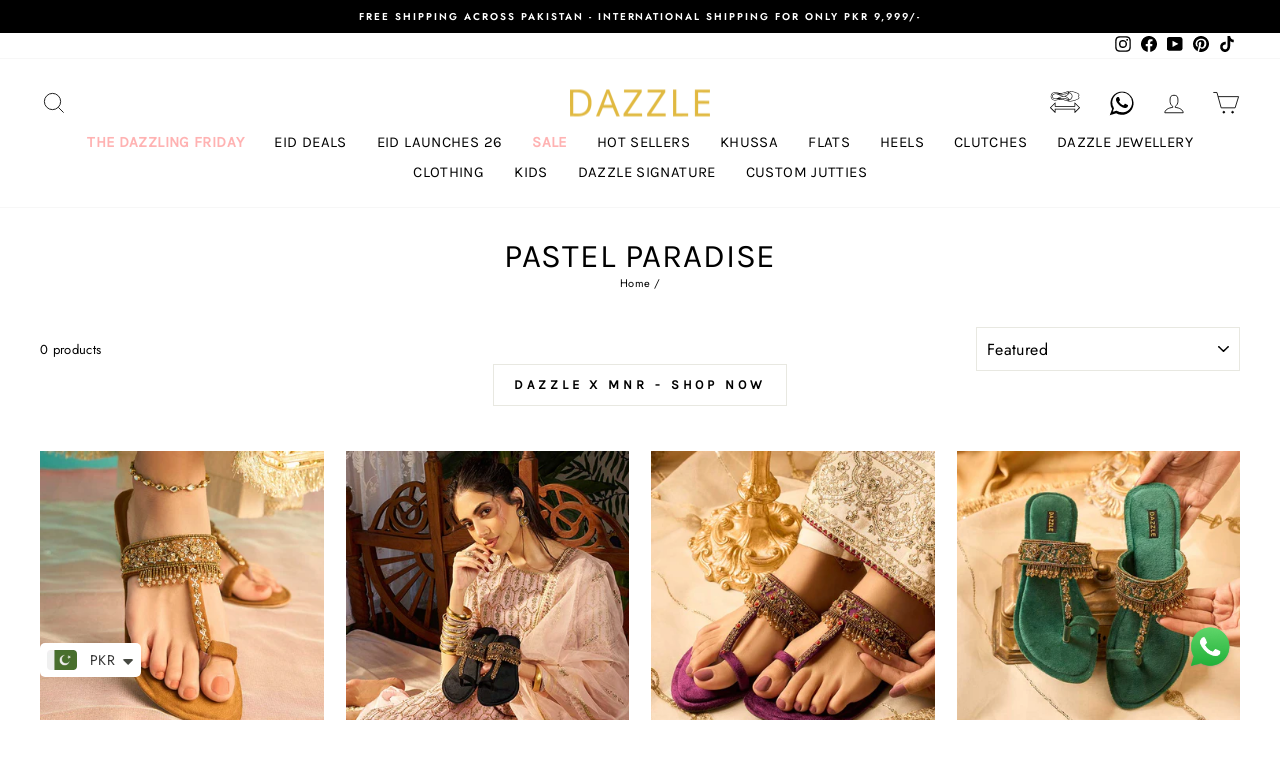

--- FILE ---
content_type: text/html; charset=utf-8
request_url: https://dazzlebysarah.com/collections/pastel-paradise
body_size: 80948
content:
<!doctype html>
<html class="no-js" lang="en" dir="ltr">
<head>
	<!-- Added by AVADA SEO Suite -->
	








	<!-- /Added by AVADA SEO Suite --><script type="text/javascript">
  window.moeApp = {
    meta : {
      title : "Pastel Paradise",
      template : "collection",
      full_url : "https://dazzlebysarah.com/collections/pastel-paradise",
      page_type : "collection",
      account_id: "KN81K2X2VJP448VC3E2NDV7B",
      shop_url: "https://dazzlebysarah.com",
      shop_domain: "dazzlebysarah.com",
      shop_email: "connect@dazzlebysarah.com",
      shop_money_format: "<span class=money>Rs.{{amount}} PKR</span>",
      shop_name: "Dazzle by Sarah",
      currency: "PKR",
    },
    moe: {
      attributes: {"first_name":true,"last_name":true,"mobile":true,"email":true,"tags":true,"accepts_marketing":true,"orders_count":true,"shopify_id":true,"shopify_ltv":true,"shipment_mobile":true},
      events: {"product_viewed":true,"product_searched":true,"add_to_cart":true,"removed_from_cart":true,"user_logins":true,"checkout_started":true,"order_placed":true}
    },
    routes: {
      customer: {
        account: "/account",
        login: "/account/login",
        logout: "/account/logout",
        register: "/account/register"
      },
      cart: {
        list: "/cart",
        add: "/cart/add",
        clear: "/cart/clear",
        update: "/cart/update",
        change: "/cart/change",
      }    
    }
  };

	
    moeApp.collection = {
      title: "Pastel Paradise"
    }
	

	
  
  
    
      moeApp.collection = {
        url: "/collections/pastel-paradise",
        title: "Pastel Paradise",
        image: "",
        handle: "pastel-paradise",
        id: parseInt("267636277315"),
        productCount: parseInt("0")
      }
    
  

  
</script>

<meta name="ahrefs-site-verification" content="f9995d21c9fc4671de24951afe7f141604bbf652205b77793ed2d05bd7d6b3a5">
  <link rel="preconnect" href="https://cdn.moengage.com/" crossorigin />
	<link rel="dns-prefetch" href="https://cdn.moengage.com/" />
	<link rel="preconnect" href="https://sdk-04.moengage.com/" crossorigin />
	<link rel="dns-prefetch" href="https://sdk-04.moengage.com/" />
  <script src="https://cdn.moengage.com/webpush/moe_webSdk_webp.min.latest.js?app_id=KN81K2X2VJP448VC3E2NDV7B&cluster=DC_4" defer></script>
  <!-- Added by AVADA Joy -->
  <script>
      window.AVADA_JOY = window.AVADA_JOY || {};
      window.AVADA_JOY.shopId = '0ykmf2p9SwrIXyWzwX3N';
      window.AVADA_JOY.status = true;
      window.AVADA_JOY.account_enabled = true;
      window.AVADA_JOY.login_url = "\/account\/login";
      window.AVADA_JOY.register_url = "\/account\/register";
      window.AVADA_JOY.customer = {
        id: null,
        email: null,
        first_name: null,
        last_name: null,
        point: null
      };
      window.AVADA_JOY.placeOrder = window.AVADA_JOY.placeOrder || {};
      window.AVADA_JOY.placeOrder = {"enableCardPage":false,"status":true,"statusProductPointsCalculator":false,"productPointsCalculator":{"color":"#8F00C1","fontSize":14,"type":"congratulation","font":"Noto+Sans"},"earnPoint":"1","rateMoney":1,"earnBy":"price","statusUseCondition":false,"typeProductMatch":"all","typeCondition":"all","conditions":[{"field":"title","typeMatch":"contains","content":""}],"excludeProducts":[],"includeProducts":[]};
      window.AVADA_JOY.product = null;
      window.AVADA_JOY.page = "collection";
      
    </script>

  <!-- /Added by AVADA Joy -->
  <link rel="stylesheet" href="https://obscure-escarpment-2240.herokuapp.com/stylesheets/bcpo-front.css">
  <script defer>var bcpo_product=null;  var bcpo_settings={"shop_currency":"PKR","money_format2":"<span class=money>PKR. {{amount_no_decimals}}</span>","money_format_without_currency":"<span class=money>PKR. {{amount_no_decimals}}</span>"};var inventory_quantity = [];if(bcpo_product) { for (var i = 0; i < bcpo_product.variants.length; i += 1) { bcpo_product.variants[i].inventory_quantity = inventory_quantity[i]; }}window.bcpo = window.bcpo || {}; bcpo.cart = {"note":null,"attributes":{},"original_total_price":0,"total_price":0,"total_discount":0,"total_weight":0.0,"item_count":0,"items":[],"requires_shipping":false,"currency":"PKR","items_subtotal_price":0,"cart_level_discount_applications":[],"checkout_charge_amount":0}; bcpo.ogFormData = FormData; bcpo.money_with_currency_format = "\u003cspan class=money\u003eRs.{{amount}}\u003c\/span\u003e";bcpo.money_format = "\u003cspan class=money\u003eRs.{{amount}} PKR\u003c\/span\u003e";</script>
<title>
    Pastel Paradise
 &ndash; Dazzle by Sarah</title>


  <script src="https://ajax.googleapis.com/ajax/libs/jquery/3.6.4/jquery.min.js" defer></script>
  <!-- mixpanel tag (mixpanel.js) -->
  <script type="text/javascript" defer>
(function(f,b){if(!b.__SV){var e,g,i,h;window.mixpanel=b;b._i=[];b.init=function(e,f,c){function g(a,d){var b=d.split(".");2==b.length&&(a=a[b[0]],d=b[1]);a[d]=function(){a.push([d].concat(Array.prototype.slice.call(arguments,0)))}}var a=b;"undefined"!==typeof c?a=b[c]=[]:c="mixpanel";a.people=a.people||[];a.toString=function(a){var d="mixpanel";"mixpanel"!==c&&(d+="."+c);a||(d+=" (stub)");return d};a.people.toString=function(){return a.toString(1)+".people (stub)"};i="disable time_event track track_pageview track_links track_forms track_with_groups add_group set_group remove_group register register_once alias unregister identify name_tag set_config reset opt_in_tracking opt_out_tracking has_opted_in_tracking has_opted_out_tracking clear_opt_in_out_tracking start_batch_senders people.set people.set_once people.unset people.increment people.append people.union people.track_charge people.clear_charges people.delete_user people.remove".split(" ");
for(h=0;h<i.length;h++)g(a,i[h]);var j="set set_once union unset remove delete".split(" ");a.get_group=function(){function b(c){d[c]=function(){call2_args=arguments;call2=[c].concat(Array.prototype.slice.call(call2_args,0));a.push([e,call2])}}for(var d={},e=["get_group"].concat(Array.prototype.slice.call(arguments,0)),c=0;c<j.length;c++)b(j[c]);return d};b._i.push([e,f,c])};b.__SV=1.2;e=f.createElement("script");e.type="text/javascript";e.async=!0;e.src="undefined"!==typeof MIXPANEL_CUSTOM_LIB_URL?
MIXPANEL_CUSTOM_LIB_URL:"file:"===f.location.protocol&&"//cdn.mxpnl.com/libs/mixpanel-2-latest.min.js".match(/^\/\//)?"https://cdn.mxpnl.com/libs/mixpanel-2-latest.min.js":"//cdn.mxpnl.com/libs/mixpanel-2-latest.min.js";g=f.getElementsByTagName("script")[0];g.parentNode.insertBefore(e,g)}})(document,window.mixpanel||[]);
// Enabling the debug mode flag is useful during implementation,
// but it's recommended you remove it for production
mixpanel.init('d1e8a7e0edd341666f000ce0a4d66524', {debug: true}); 


  mixpanel.track("View Collection page", {
            'source': "View collection page",
            'Collection Title': "Pastel Paradise"
        });


$(document).ready(function(){

// Slider image Alt text
$('.hero .slideshow__slide').each(function(){
   
   $(this).on('click',function(){
        var imagetextAlt = $(this).find('.hero__image-wrapper img').attr('alt'); // Access first element and trim whitespace

        mixpanel.track("Click on Slider image", {
            'source': "Click on Slider image",
            'Slider': imagetextAlt,
        });
    });
});




// Click on Menu item
  // attach the event listener to the ul element
  $('.site-nav').on('click', '.site-nav__item', function() {
    // store the hovered element
   var $hoveredElement = $(this);
    // store the parent element's text content
   var parentText = $hoveredElement.find('> .site-nav__link').text().trim();
    // log the parent element's text content to the console
    // console.log(parentText);
    // check if the hovered element has any child elements
   var $childElements = $hoveredElement.find('> .site-nav__dropdown > li > a');
   if ($childElements.length > 0) {
      // create an array to store the child elements' text content
     var childTextArray = [];
      // loop through the child elements
     $childElements.each(function() {
        // store each child element's text content in the array
       childTextArray.push($(this).text().trim());
     });
      // log the child elements' text content to the console
      // console.log(childTextArray);
   }
    mixpanel.track('Menu Item', {
    'source': "Header Menu Items",
    'Parent or Single Item' : parentText, 
    'Child Elements' : childTextArray,
   });
 });



//After banner Section
$('.collection-item').each(function(){
$(this).click(function(){
var home_page_top_collection_item = $(this).find('> .collection-item__title > span');
var col_name = $(home_page_top_collection_item).text().trim();
console.log(home_page_top_collection_item.text().trim());
mixpanel.track("Home Top Collection", {
        'source': "Home Top Collection",
        'Home Collection Title': col_name,
    });
})
})

//Mobile Homepage Collection Buttons
$('.logo-bar__item').each(function(){

  $(this).click(function(){
  var link = $(this).find('> a').attr('href');

  mixpanel.track("Mobile Home Collection Button", {
        'source': "Mobile Home Collection Button",
        'Mobile Collection Button': link,
    });
    
  })
  
});

//Collection header title button
$(".section-header__title").each(function(){

$(this).click(function(){
var collectio_header_title = $(this).text().trim();
console.log(collectio_header_title);

    mixpanel.track("Collection Header Title Button", {
        'source': "Collection Header Title Button",
        'Collection Title': collectio_header_title,
    });
})


})


// PRODUCT PAGE EVENTS

// COD button
$(".whats-app").click(function(){
var on_codbutton = $('.product-single__meta .product-block .product-single__title').text().trim();
    mixpanel.track("COD Button Click", {
        'source': "COD Button",
        'COD BUTTON FOR PRODUCT': on_codbutton,
    });
})

// checkbutton cart page
$(".cart__checkout").click(function(){

    mixpanel.track("Checkout Button Click", {
        'source': "Checkout Button Cart Page",
        'Checkout Button cart Page': "Item Clicked",
    });
})

// Add to cart button
$(".add-to-cart").click(function(){
console.log("ADD TP CART CLICKED");
var on_cartbutton = $('.product-single__meta .product-block .product-single__title').text().trim();
    mixpanel.track("Product page Add to cart Button", {
        'source': "Product page Add to cart",
        'Add Button cart Page': on_cartbutton,
    });
})
//Variant Clicked
$('.variant-input-wrap .variant-input').each(function(){
    $(this).on('click',function(){
        var variant_text = $(this).text().trim(); // Access first element and trim whitespace

        mixpanel.track("Click on product variant", {
            'source': "Click on Variant",
            'Variant Name': variant_text,
        });
    });
});


// Clicked Item collection page
var innerText = $(".page-container .collection-grid__wrapper .grid-product__title").text();
console.log(innerText);

$(".page-container .collection-grid__wrapper .grid-product__content .grid-product__link").each(function(){

$(this).click(function(){
 var clickedHTML = $(this).find('.grid-product__title').text();
    console.log(clickedHTML);
    mixpanel.track("Clicked on Product on Collection page", {
        'source': "Clicked on Product" ,
        'Product Clicked on Collection Page': clickedHTML,
  });
})

});

// Filter Click on Collection Page

$('.collection-sidebar .filter-form div').on('click', function() {
  console.log("Filter is now triggered");
  var $clickedDiv = $(this);
  $clickedDiv.find('.tag__text').on('click', function() {
    var className = $(this).text();
    console.log("Clicked on Filter:", className);
    mixpanel.track("Clicked on Filter on Collection page", {
      'source': "Filter Clicked" ,
      'Filter Clicked ': className,
    });
  });
});


// $('.collection-sidebar .filter-form div').each(function() {
//  $(this).on('click', function() {
//    console.log("Filter is now trigger");
//    var className = $(this).find('.tag__text');
//    console.log(className);
  
//   mixpanel.track("Clicked on Filter", {
//      'source': "Filter Clicked" ,
//      'Filter Clicked': className,
//    });
    
//  });
//});

// Collection page Pagination

var collection_page_url = $(location).attr('href');
console.log(collection_page_url);

let url = collection_page_url;
let lastElement = url.split("/").pop(); // Get the last element of the URL
let page = lastElement.endsWith("?page=2") ? 2 : 1; // Check if it ends with '?page=2'

console.log(page); // Output: 2 (if URL ends with '?page=2'), otherwise 1


mixpanel.track("Collection page Pagination", {
      'source': "Collection page" ,
      'Collection page link': collection_page_url,
      'Page Number': page
    });
  


// Homepage Sign_Up
$("form#create_customer").on("submit", function(){
    var data_new = $('form#create_customer').serializeArray();
    var firstName = data_new[2].value
    var lastName = data_new[3].value
    var emailSignup = data_new[4].value

    mixpanel.track('Home Sign Up', {
      'source': "Sign Up Widget",
      'First Name' : firstName, 
      'Last Name' : lastName,
      'Email' : emailSignup, 
    });
})

// Homepage Login

//    var data = $('form#customer_login').serializeArray();
//    var emailLogin = data[1].value
//     console.log(emailLogin);

$("form#customer_login").on("submit", function(){
    var data = $('form#customer_login').serializeArray();
    var emailLogin = data[2].value
    mixpanel.track('Home Login', {
      'source': "Login In Widget",
      'Email Login' : emailLogin, 
    });
})

// Forgot Password
$("form#recover_customer_password").on("submit", function(){
    var data_forget = $('form#recover_customer_password').serializeArray();
    var recoverPasswordemail = data_forget[2].value
    console.log(recoverPasswordemail);
    mixpanel.track('Recover Password', {
      'source': "Recover Password Page",
      'Recover Password Email' : recoverPasswordemail, 
    });
})

    // Search Page
// $("form#HeaderSearchForm").on("submit", function(){
  
//    var data = $('form#HeaderSearchForm').serializeArray();
//    var searchProd = data[1].value
//    console.log(searchProd);
//    mixpanel.track('Search', {
//      'source': "Search for Products",
//      'Searched Product' : searchProd, 
//    });
// })
// Search Page
$("form#HeaderSearchForm").on("submit", function(){
    
    var data = $('form.site-header__search-form').serializeArray();
    var searchProd = data[2].value
    mixpanel.track('Search Event', {
      'source': "Items search by customer",
      'Searched Item' : searchProd, 
    });
})


// Get Product Name on hover
  $(".grid-product__content").hover(function(){
 var product_name_class = $(".grid-product__content").find('.grid-product__meta .grid-product__title');
   var product_name = product_name_class.text();
    mixpanel.track("Get Product Name on hover", {
        'source': "Get Product Name on hover",
        'Get Product' : product_name
    });
 })


// Cart Details
$(".header-item--icons .site-nav .site-nav__icons .js-drawer-open-cart").click(function(){
        $.ajax({
                type: "POST", //rest Type
                dataType: 'json', //mispelled
                url: "/cart.js",
                contentType: "application/json; charset=utf-8",
                success: function (items) {   
                var totalitems = items.item_count;
                var cartDetails = [];
                if (totalitems > 0 ) {
     for (var i = 0; i < items.items.length; i++) {
                var item = items.items[i];
                var itemTitle = item.title;
                var itemPrice = item.price;
                var formattedItemPrice = "$" + parseFloat(itemPrice).toFixed(2);
                cartDetails.push(itemTitle + " - " + formattedItemPrice);
            }
            var totalPrice = "$" + parseFloat(items.total_price).toFixed(2);
            cartDetails.push("Total price: " + totalPrice);
     
     //                for (var i = 0; i < items.items.length; i++) {
     // cartDetails.push(items.items[i].title);
   // }
                }
                else
                {
                    cartDetails.push("No Item in the cart");
                }
                
                mixpanel.track('Cart Icon in header', {
                  'source': "Cart Icon in Header",
                  'Cart Details' : cartDetails, 
                });

            }
         }); 
});


// Footer Menu items       
 $('.site-footer__linklist').on('click', 'li', function() {
    // store the hovered element
    var $hoveredElement_footer = $(this);
    // store the parent element's text content
    var parentText_footer = $hoveredElement_footer.find('> a').text().trim();
    // log the parent element's text content to the console
    // console.log(parentText_footer);
    mixpanel.track('Footer Menu Item', {
        'source': "Footer Menu Items hover",
        'Parent footer': parentText_footer,
    });
});



       
 }); 

  
</script>
  
	<link rel="stylesheet" href="https://size-charts-relentless.herokuapp.com/css/size-charts-relentless.css" />
	<script>
	var sizeChartsRelentless = window.sizeChartsRelentless || {};
	sizeChartsRelentless.product = null;
	
	sizeChartsRelentless.metafield = {"buttonPlacement":"above-add-to-cart","buttonIcon":"ruler2","buttonText":"Size Chart","buttonSize":"Small","currentPlan":""};
	
	</script>
	
  <meta charset="utf-8">
  <meta http-equiv="X-UA-Compatible" content="IE=edge,chrome=1">
  <meta name="viewport" content="width=device-width,initial-scale=1">
  <meta name="theme-color" content="#111111">
  <meta name="keywords" content=" Handmade Khussa Shoes for Women, Ladies Khussa, women shoes, womens mule shoes, women sliders, women flip flop shoes   ">
  <link rel="canonical" href="https://dazzlebysarah.com/collections/pastel-paradise">
  <link rel="preconnect" href="https://cdn.shopify.com">
  <link rel="preconnect" href="https://fonts.shopifycdn.com">
  <link rel="preconnect" href="https://www.googletagmanager.com" crossorigin>
  <link rel="preconnect" href="https://www.google-analytics.com" crossorigin>
  <link rel="preconnect" href="https://analytics.tiktok.com" crossorigin>
  <link rel="preconnect" href="https://static.hotjar.com" crossorigin>
  <link rel="preconnect" href="https://www.clarity.ms" crossorigin>
  <link rel="dns-prefetch" href="https://productreviews.shopifycdn.com">
  <link rel="dns-prefetch" href="https://ajax.googleapis.com">
  <link rel="dns-prefetch" href="https://maps.googleapis.com">
  <link rel="dns-prefetch" href="https://maps.gstatic.com"><link rel="shortcut icon" href="//dazzlebysarah.com/cdn/shop/files/That_is_logo_32x32.png?v=1663140470" type="image/png" /><meta property="og:site_name" content="Dazzle by Sarah">
  <meta property="og:url" content="https://dazzlebysarah.com/collections/pastel-paradise">
  <meta property="og:title" content="Pastel Paradise">
  <meta property="og:type" content="website">
  <meta property="og:description" content="Dazzle khussa brands in pakistan presents Women Shoes, Kolhapuri chapplas, Ladies Khussa shoes online, Designer Shoes for women. Punjabi & Multani khussa."><meta property="og:image" content="http://dazzlebysarah.com/cdn/shop/files/BANNER-1080x400.jpg?v=1719470336">
    <meta property="og:image:secure_url" content="https://dazzlebysarah.com/cdn/shop/files/BANNER-1080x400.jpg?v=1719470336">
    <meta property="og:image:width" content="2160">
    <meta property="og:image:height" content="800"><meta name="twitter:site" content="@">
  <meta name="twitter:card" content="summary_large_image">
  <meta name="twitter:title" content="Pastel Paradise">
  <meta name="twitter:description" content="Dazzle khussa brands in pakistan presents Women Shoes, Kolhapuri chapplas, Ladies Khussa shoes online, Designer Shoes for women. Punjabi & Multani khussa."><style data-shopify>@font-face {
  font-family: Karla;
  font-weight: 400;
  font-style: normal;
  font-display: swap;
  src: url("//dazzlebysarah.com/cdn/fonts/karla/karla_n4.40497e07df527e6a50e58fb17ef1950c72f3e32c.woff2") format("woff2"),
       url("//dazzlebysarah.com/cdn/fonts/karla/karla_n4.e9f6f9de321061073c6bfe03c28976ba8ce6ee18.woff") format("woff");
}

  @font-face {
  font-family: Jost;
  font-weight: 400;
  font-style: normal;
  font-display: swap;
  src: url("//dazzlebysarah.com/cdn/fonts/jost/jost_n4.d47a1b6347ce4a4c9f437608011273009d91f2b7.woff2") format("woff2"),
       url("//dazzlebysarah.com/cdn/fonts/jost/jost_n4.791c46290e672b3f85c3d1c651ef2efa3819eadd.woff") format("woff");
}


  @font-face {
  font-family: Jost;
  font-weight: 600;
  font-style: normal;
  font-display: swap;
  src: url("//dazzlebysarah.com/cdn/fonts/jost/jost_n6.ec1178db7a7515114a2d84e3dd680832b7af8b99.woff2") format("woff2"),
       url("//dazzlebysarah.com/cdn/fonts/jost/jost_n6.b1178bb6bdd3979fef38e103a3816f6980aeaff9.woff") format("woff");
}

  @font-face {
  font-family: Jost;
  font-weight: 400;
  font-style: italic;
  font-display: swap;
  src: url("//dazzlebysarah.com/cdn/fonts/jost/jost_i4.b690098389649750ada222b9763d55796c5283a5.woff2") format("woff2"),
       url("//dazzlebysarah.com/cdn/fonts/jost/jost_i4.fd766415a47e50b9e391ae7ec04e2ae25e7e28b0.woff") format("woff");
}

  @font-face {
  font-family: Jost;
  font-weight: 600;
  font-style: italic;
  font-display: swap;
  src: url("//dazzlebysarah.com/cdn/fonts/jost/jost_i6.9af7e5f39e3a108c08f24047a4276332d9d7b85e.woff2") format("woff2"),
       url("//dazzlebysarah.com/cdn/fonts/jost/jost_i6.2bf310262638f998ed206777ce0b9a3b98b6fe92.woff") format("woff");
}

</style><link href="//dazzlebysarah.com/cdn/shop/t/84/assets/theme.css?v=140235493182213215631764665658" rel="stylesheet" type="text/css" media="all" />
  <link href="//dazzlebysarah.com/cdn/shop/t/84/assets/custom.css?v=75641762687666525911768653239" rel="stylesheet" type="text/css" media="all" />
  <link href="//dazzlebysarah.com/cdn/shop/t/84/assets/inline-head-style.css?v=81381581156374588151768907249" rel="stylesheet" type="text/css" media="all" />
<style data-shopify>:root {
    --typeHeaderPrimary: Karla;
    --typeHeaderFallback: sans-serif;
    --typeHeaderSize: 33px;
    --typeHeaderWeight: 400;
    --typeHeaderLineHeight: 1;
    --typeHeaderSpacing: 0.025em;

    --typeBasePrimary:Jost;
    --typeBaseFallback:sans-serif;
    --typeBaseSize: 13px;
    --typeBaseWeight: 400;
    --typeBaseSpacing: 0.025em;
    --typeBaseLineHeight: 1.2;

    --typeCollectionTitle: 18px;

    --iconWeight: 2px;
    --iconLinecaps: miter;

    
      --buttonRadius: 0px;
    

    --colorGridOverlayOpacity: 0.1;
  }

  .placeholder-content {
    background-image: linear-gradient(100deg, #ffffff 40%, #f7f7f7 63%, #ffffff 79%);
  }</style><script>
    document.documentElement.className = document.documentElement.className.replace('no-js', 'js');
    window.theme = window.theme || {};
    theme.routes = {
      home: "/",
      cart: "/cart.js",
      cartPage: "/cart",
      cartAdd: "/cart/add.js",
      cartChange: "/cart/change.js",
      search: "/search"
    };
    theme.strings = {
      soldOut: "Coming Soon",
      unavailable: "Unavailable",
      inStockLabel: "In stock, ready to ship",
      stockLabel: "Low stock - [count] items left",
      willNotShipUntil: "Ready to ship [date]",
      willBeInStockAfter: "Back in stock [date]",
      waitingForStock: "Inventory on the way",
      savePrice: "Save [saved_amount]",
      cartEmpty: "Your cart is currently empty.",
      cartTermsConfirmation: "You must agree with the terms and conditions of sales to check out",
      searchCollections: "Collections:",
      searchPages: "Pages:",
      searchArticles: "Articles:"
    };
    theme.settings = {
      dynamicVariantsEnable: true,
      cartType: "drawer",
      isCustomerTemplate: false,
      moneyFormat: "\u003cspan class=money\u003eRs.{{amount}} PKR\u003c\/span\u003e",
      saveType: "percent",
      productImageSize: "natural",
      productImageCover: true,
      predictiveSearch: true,
      predictiveSearchType: "product",
      quickView: false,
      themeName: 'Impulse',
      themeVersion: "5.5.1"
    };
  </script>
  <script>window.nfecShopVersion = '1769002274';window.nfecJsVersion = '449674';window.nfecCVersion = 62350</script><script>window.performance && window.performance.mark && window.performance.mark('shopify.content_for_header.start');</script><meta name="google-site-verification" content="OQiOWkK1U30hqib9RhK_duVszgmD5Yb2lS88Z0Q9wSc">
<meta name="facebook-domain-verification" content="oq0bfzrohpdmmagr8as2t3husk19mb">
<meta id="shopify-digital-wallet" name="shopify-digital-wallet" content="/10836017210/digital_wallets/dialog">
<link rel="alternate" type="application/atom+xml" title="Feed" href="/collections/pastel-paradise.atom" />
<link rel="alternate" type="application/json+oembed" href="https://dazzlebysarah.com/collections/pastel-paradise.oembed">
<script async="async" src="/checkouts/internal/preloads.js?locale=en-PK"></script>
<script id="shopify-features" type="application/json">{"accessToken":"0fc2fdcaef9b964e89e505f855e48080","betas":["rich-media-storefront-analytics"],"domain":"dazzlebysarah.com","predictiveSearch":true,"shopId":10836017210,"locale":"en"}</script>
<script>var Shopify = Shopify || {};
Shopify.shop = "dazzle-by-sarah.myshopify.com";
Shopify.locale = "en";
Shopify.currency = {"active":"PKR","rate":"1.0"};
Shopify.country = "PK";
Shopify.theme = {"name":"Being Optimized Live ready| No Baadmay |AK","id":139515199555,"schema_name":"Impulse","schema_version":"5.5.1","theme_store_id":null,"role":"main"};
Shopify.theme.handle = "null";
Shopify.theme.style = {"id":null,"handle":null};
Shopify.cdnHost = "dazzlebysarah.com/cdn";
Shopify.routes = Shopify.routes || {};
Shopify.routes.root = "/";</script>
<script type="module">!function(o){(o.Shopify=o.Shopify||{}).modules=!0}(window);</script>
<script>!function(o){function n(){var o=[];function n(){o.push(Array.prototype.slice.apply(arguments))}return n.q=o,n}var t=o.Shopify=o.Shopify||{};t.loadFeatures=n(),t.autoloadFeatures=n()}(window);</script>
<script id="shop-js-analytics" type="application/json">{"pageType":"collection"}</script>
<script defer="defer" async type="module" src="//dazzlebysarah.com/cdn/shopifycloud/shop-js/modules/v2/client.init-shop-cart-sync_BdyHc3Nr.en.esm.js"></script>
<script defer="defer" async type="module" src="//dazzlebysarah.com/cdn/shopifycloud/shop-js/modules/v2/chunk.common_Daul8nwZ.esm.js"></script>
<script type="module">
  await import("//dazzlebysarah.com/cdn/shopifycloud/shop-js/modules/v2/client.init-shop-cart-sync_BdyHc3Nr.en.esm.js");
await import("//dazzlebysarah.com/cdn/shopifycloud/shop-js/modules/v2/chunk.common_Daul8nwZ.esm.js");

  window.Shopify.SignInWithShop?.initShopCartSync?.({"fedCMEnabled":true,"windoidEnabled":true});

</script>
<script>(function() {
  var isLoaded = false;
  function asyncLoad() {
    if (isLoaded) return;
    isLoaded = true;
    var urls = ["https:\/\/cdn.shopify.com\/s\/files\/1\/0108\/3601\/7210\/t\/3\/assets\/postscript-sdk.js?v=1591979416\u0026shopId=4072\u0026shop=dazzle-by-sarah.myshopify.com","https:\/\/shopi.plexhr.com\/orderDeadlineInt\/script\/plex.php?shop=dazzle-by-sarah.myshopify.com","https:\/\/cdn.shopify.com\/s\/files\/1\/0449\/2568\/1820\/t\/4\/assets\/booster_currency.js?v=1624978055\u0026shop=dazzle-by-sarah.myshopify.com","https:\/\/cdn.shopify.com\/s\/files\/1\/0449\/2568\/1820\/t\/4\/assets\/booster_currency.js?v=1624978055\u0026shop=dazzle-by-sarah.myshopify.com","\/\/cdn.shopify.com\/proxy\/8a722f4417aa31ca5b53acfd5117f39e73bd4a021c98d974e832e2970e0a972b\/bingshoppingtool-t2app-prod.trafficmanager.net\/api\/ShopifyMT\/v1\/uet\/tracking_script?shop=dazzle-by-sarah.myshopify.com\u0026sp-cache-control=cHVibGljLCBtYXgtYWdlPTkwMA","https:\/\/cdn.pushowl.com\/latest\/sdks\/pushowl-shopify.js?subdomain=dazzle-by-sarah\u0026environment=production\u0026guid=b68d42ca-881e-4d73-81b7-dc1ee37f6e7b\u0026shop=dazzle-by-sarah.myshopify.com"];
    for (var i = 0; i < urls.length; i++) {
      var s = document.createElement('script');
      s.type = 'text/javascript';
      s.async = true;
      s.src = urls[i];
      var x = document.getElementsByTagName('script')[0];
      x.parentNode.insertBefore(s, x);
    }
  };
  if(window.attachEvent) {
    window.attachEvent('onload', asyncLoad);
  } else {
    window.addEventListener('load', asyncLoad, false);
  }
})();</script>
<script id="__st">var __st={"a":10836017210,"offset":18000,"reqid":"31aad1bb-e72c-434e-9a2f-d3520e5056ab-1769002376","pageurl":"dazzlebysarah.com\/collections\/pastel-paradise","u":"b2b52fc6b89d","p":"collection","rtyp":"collection","rid":267636277315};</script>
<script>window.ShopifyPaypalV4VisibilityTracking = true;</script>
<script id="captcha-bootstrap">!function(){'use strict';const t='contact',e='account',n='new_comment',o=[[t,t],['blogs',n],['comments',n],[t,'customer']],c=[[e,'customer_login'],[e,'guest_login'],[e,'recover_customer_password'],[e,'create_customer']],r=t=>t.map((([t,e])=>`form[action*='/${t}']:not([data-nocaptcha='true']) input[name='form_type'][value='${e}']`)).join(','),a=t=>()=>t?[...document.querySelectorAll(t)].map((t=>t.form)):[];function s(){const t=[...o],e=r(t);return a(e)}const i='password',u='form_key',d=['recaptcha-v3-token','g-recaptcha-response','h-captcha-response',i],f=()=>{try{return window.sessionStorage}catch{return}},m='__shopify_v',_=t=>t.elements[u];function p(t,e,n=!1){try{const o=window.sessionStorage,c=JSON.parse(o.getItem(e)),{data:r}=function(t){const{data:e,action:n}=t;return t[m]||n?{data:e,action:n}:{data:t,action:n}}(c);for(const[e,n]of Object.entries(r))t.elements[e]&&(t.elements[e].value=n);n&&o.removeItem(e)}catch(o){console.error('form repopulation failed',{error:o})}}const l='form_type',E='cptcha';function T(t){t.dataset[E]=!0}const w=window,h=w.document,L='Shopify',v='ce_forms',y='captcha';let A=!1;((t,e)=>{const n=(g='f06e6c50-85a8-45c8-87d0-21a2b65856fe',I='https://cdn.shopify.com/shopifycloud/storefront-forms-hcaptcha/ce_storefront_forms_captcha_hcaptcha.v1.5.2.iife.js',D={infoText:'Protected by hCaptcha',privacyText:'Privacy',termsText:'Terms'},(t,e,n)=>{const o=w[L][v],c=o.bindForm;if(c)return c(t,g,e,D).then(n);var r;o.q.push([[t,g,e,D],n]),r=I,A||(h.body.append(Object.assign(h.createElement('script'),{id:'captcha-provider',async:!0,src:r})),A=!0)});var g,I,D;w[L]=w[L]||{},w[L][v]=w[L][v]||{},w[L][v].q=[],w[L][y]=w[L][y]||{},w[L][y].protect=function(t,e){n(t,void 0,e),T(t)},Object.freeze(w[L][y]),function(t,e,n,w,h,L){const[v,y,A,g]=function(t,e,n){const i=e?o:[],u=t?c:[],d=[...i,...u],f=r(d),m=r(i),_=r(d.filter((([t,e])=>n.includes(e))));return[a(f),a(m),a(_),s()]}(w,h,L),I=t=>{const e=t.target;return e instanceof HTMLFormElement?e:e&&e.form},D=t=>v().includes(t);t.addEventListener('submit',(t=>{const e=I(t);if(!e)return;const n=D(e)&&!e.dataset.hcaptchaBound&&!e.dataset.recaptchaBound,o=_(e),c=g().includes(e)&&(!o||!o.value);(n||c)&&t.preventDefault(),c&&!n&&(function(t){try{if(!f())return;!function(t){const e=f();if(!e)return;const n=_(t);if(!n)return;const o=n.value;o&&e.removeItem(o)}(t);const e=Array.from(Array(32),(()=>Math.random().toString(36)[2])).join('');!function(t,e){_(t)||t.append(Object.assign(document.createElement('input'),{type:'hidden',name:u})),t.elements[u].value=e}(t,e),function(t,e){const n=f();if(!n)return;const o=[...t.querySelectorAll(`input[type='${i}']`)].map((({name:t})=>t)),c=[...d,...o],r={};for(const[a,s]of new FormData(t).entries())c.includes(a)||(r[a]=s);n.setItem(e,JSON.stringify({[m]:1,action:t.action,data:r}))}(t,e)}catch(e){console.error('failed to persist form',e)}}(e),e.submit())}));const S=(t,e)=>{t&&!t.dataset[E]&&(n(t,e.some((e=>e===t))),T(t))};for(const o of['focusin','change'])t.addEventListener(o,(t=>{const e=I(t);D(e)&&S(e,y())}));const B=e.get('form_key'),M=e.get(l),P=B&&M;t.addEventListener('DOMContentLoaded',(()=>{const t=y();if(P)for(const e of t)e.elements[l].value===M&&p(e,B);[...new Set([...A(),...v().filter((t=>'true'===t.dataset.shopifyCaptcha))])].forEach((e=>S(e,t)))}))}(h,new URLSearchParams(w.location.search),n,t,e,['guest_login'])})(!0,!1)}();</script>
<script integrity="sha256-4kQ18oKyAcykRKYeNunJcIwy7WH5gtpwJnB7kiuLZ1E=" data-source-attribution="shopify.loadfeatures" defer="defer" src="//dazzlebysarah.com/cdn/shopifycloud/storefront/assets/storefront/load_feature-a0a9edcb.js" crossorigin="anonymous"></script>
<script data-source-attribution="shopify.dynamic_checkout.dynamic.init">var Shopify=Shopify||{};Shopify.PaymentButton=Shopify.PaymentButton||{isStorefrontPortableWallets:!0,init:function(){window.Shopify.PaymentButton.init=function(){};var t=document.createElement("script");t.src="https://dazzlebysarah.com/cdn/shopifycloud/portable-wallets/latest/portable-wallets.en.js",t.type="module",document.head.appendChild(t)}};
</script>
<script data-source-attribution="shopify.dynamic_checkout.buyer_consent">
  function portableWalletsHideBuyerConsent(e){var t=document.getElementById("shopify-buyer-consent"),n=document.getElementById("shopify-subscription-policy-button");t&&n&&(t.classList.add("hidden"),t.setAttribute("aria-hidden","true"),n.removeEventListener("click",e))}function portableWalletsShowBuyerConsent(e){var t=document.getElementById("shopify-buyer-consent"),n=document.getElementById("shopify-subscription-policy-button");t&&n&&(t.classList.remove("hidden"),t.removeAttribute("aria-hidden"),n.addEventListener("click",e))}window.Shopify?.PaymentButton&&(window.Shopify.PaymentButton.hideBuyerConsent=portableWalletsHideBuyerConsent,window.Shopify.PaymentButton.showBuyerConsent=portableWalletsShowBuyerConsent);
</script>
<script data-source-attribution="shopify.dynamic_checkout.cart.bootstrap">document.addEventListener("DOMContentLoaded",(function(){function t(){return document.querySelector("shopify-accelerated-checkout-cart, shopify-accelerated-checkout")}if(t())Shopify.PaymentButton.init();else{new MutationObserver((function(e,n){t()&&(Shopify.PaymentButton.init(),n.disconnect())})).observe(document.body,{childList:!0,subtree:!0})}}));
</script>

<script>window.performance && window.performance.mark && window.performance.mark('shopify.content_for_header.end');</script>
  <script id="vopo-head">(function () {
	if (((document.documentElement.innerHTML.includes('asyncLoad') && !document.documentElement.innerHTML.includes('\\/obscure' + '-escarpment-2240')) || (window.bcpo && bcpo.disabled)) && !window.location.href.match(/[&?]yesbcpo/)) return;
	var script = document.createElement('script');
	var reg = new RegExp('\\\\/\\\\/cdn\\.shopify\\.com\\\\/proxy\\\\/[a-z0-9]+\\\\/obscure-escarpment-2240\\.herokuapp\\.com\\\\/js\\\\/best_custom_product_options\\.js[^"]+');
	var match = reg.exec(document.documentElement.innerHTML);
	script.src = match[0].split('\\').join('').replace('%3f', '?').replace('u0026', '&');
	var vopoHead = document.getElementById('vopo-head'); vopoHead.parentNode.insertBefore(script, vopoHead);
})();
</script>
  <script src="//dazzlebysarah.com/cdn/shop/t/84/assets/vendor-scripts-v11.js" defer="defer"></script><script src="//dazzlebysarah.com/cdn/shop/t/84/assets/theme.js?v=114971122561913092921764665637" defer="defer"></script><!-- "snippets/vitals-loader.liquid" was not rendered, the associated app was uninstalled -->

        <!-- SlideRule Script Start -->
        <script name="sliderule-tracking" data-ot-ignore>
(function(){
	slideruleData = {
    "version":"v0.0.1",
    "referralExclusion":"/(paypal|visa|MasterCard|clicksafe|arcot\.com|geschuetzteinkaufen|checkout\.shopify\.com|checkout\.rechargeapps\.com|portal\.afterpay\.com|payfort)/",
    "googleSignals":true,
    "anonymizeIp":true,
    "productClicks":true,
    "persistentUserId":true,
    "hideBranding":false,
    "ecommerce":{"currencyCode":"PKR",
    "impressions":[]},
    "pageType":"collection",
	"destinations":{"google_analytics_4":{"measurementIds":["G-YPXXWQSLXG"]}},
    "cookieUpdate":true
	}
	
		slideruleData.themeMode = "live"
	
	
		slideruleData.collection = {
			handle: "pastel-paradise",
			description: "",
			id: 267636277315,
			title: "Pastel Paradise",
			products_count: 0,
			all_products_count: 0,
		}
		slideruleData.collection.rawProducts = [
			
		]
	
	
	})();
</script>
<script async type="text/javascript" src=https://files.slideruletools.com/eluredils-g.js></script>
        <!-- SlideRule Script End -->
        <script id="DHATMA_TRACKER" async="true" rel="prefetch" src="https://tracker.datma.io/tracker.d8bqwz.js?gid=95703026961"></script>
<link rel="preconnect" href="https://cdn.shopify.com" crossorigin> 
 <link rel="preconnect" href="https://ajax.googleapis.com" crossorigin> 
 <link rel="dns-prefetch" href="https://ajax.googleapis.com" crossorigin> 
 <link rel="dns-prefetch" href="https://maps.googleapis.com" crossorigin> 
 
<script type="application/ld+json">
{
  "@context": "https://schema.org/",
  "@type": "WebSite",
  "name": "Dazzle By Sarah",
  "url": "https://dazzlebysarah.com/",
  "potentialAction": {
    "@type": "SearchAction",
    "target": "https://dazzlebysarah.com/a/search?{search_term_string}",
    "query-input": "required name=search_term_string"
  }
}
</script>
 <meta name="google-site-verification" content="l6h6RO5VKgTQzs2K2ULn1P_yW7JnH2XUQtwhEBZpCf8" />
  <script type="text/javascript" defer>
    (function(c,l,a,r,i,t,y){
        c[a]=c[a]||function(){(c[a].q=c[a].q||[]).push(arguments)};
        t=l.createElement(r);t.async=1;t.src="https://www.clarity.ms/tag/"+i;
        y=l.getElementsByTagName(r)[0];y.parentNode.insertBefore(t,y);
    })(window, document, "clarity", "script", "l4p14u8dbx");
</script>


   <script defer>
!function (w, d, t) {
  w.TiktokAnalyticsObject=t;var ttq=w[t]=w[t]||[];ttq.methods=["page","track","identify","instances","debug","on","off","once","ready","alias","group","enableCookie","disableCookie"],ttq.setAndDefer=function(t,e){t[e]=function(){t.push([e].concat(Array.prototype.slice.call(arguments,0)))}};for(var i=0;i<ttq.methods.length;i++)ttq.setAndDefer(ttq,ttq.methods[i]);ttq.instance=function(t){for(var e=ttq._i[t]||[],n=0;n<ttq.methods.length;n++)ttq.setAndDefer(e,ttq.methods[n]);return e},ttq.load=function(e,n){var i="https://analytics.tiktok.com/i18n/pixel/events.js";ttq._i=ttq._i||{},ttq._i[e]=[],ttq._i[e]._u=i,ttq._t=ttq._t||{},ttq._t[e]=+new Date,ttq._o=ttq._o||{},ttq._o[e]=n||{};var o=document.createElement("script");o.type="text/javascript",o.async=!0,o.src=i+"?sdkid="+e+"&lib="+t;var a=document.getElementsByTagName("script")[0];a.parentNode.insertBefore(o,a)};
  ttq.load('CKFUJTJC77U2JMMIV900');
  ttq.page();
}(window, document, 'ttq');
</script>
  <meta name="google-site-verification" content="0nEwVBt3PW9PTVLsq-aX7KbJoNVH7J8goL3vj7DYqEM" />
<div id='popper_app'>

<script>window.popper_ga = (type, event, category, action, label, value) => {return false;}</script>
<script>var PopperAnglerfox={variables:{shop: 'dazzle-by-sarah.myshopify.com',app_url:'https://popup.anglerfox.com'}};    
    
    PopperAnglerfox.variables.cartObj = {"note":null,"attributes":{},"original_total_price":0,"total_price":0,"total_discount":0,"total_weight":0.0,"item_count":0,"items":[],"requires_shipping":false,"currency":"PKR","items_subtotal_price":0,"cart_level_discount_applications":[],"checkout_charge_amount":0};
    function ifPopupMatchUrl(configUrl){
        let currentUrl = new URL(window.location.href);
        switch (configUrl) {
            case 'All Pages':
                return true;
                break;
            case 'Home Page Only':
                return currentUrl.pathname == '/';
                break;
            case 'All Product Page':
                return currentUrl.pathname.startsWith('/products');
                break;
            case 'All Collection Page':
                return currentUrl.pathname.startsWith('/collections') && !currentUrl.pathname.includes('/product');
                break;
            default:
                return ifSpecificPageUrl(configUrl)
                break;
        }
    }
    function ifSpecificPageUrl(configUrl){
        let currentUrl = new URL(window.location.href);
        if (!/^(?:f|ht)tps?\:\/\//.test(configUrl)) {
            configUrl = 'https://' + configUrl;
        }
        let url = new URL(configUrl);
        return url.host+url.pathname == currentUrl.host+currentUrl.pathname;
    }
    function getCookie(cname) {
        let name = cname + '=';
        let decodedCookie = decodeURIComponent(document.cookie);
        let ca = decodedCookie.split(';');
        for(let i = 0; i <ca.length; i++) {
            let c = ca[i];
            while (c.charAt(0) == ' ') {
                c = c.substring(1);
            }
            if (c.indexOf(name) == 0) {
                return c.substring(name.length, c.length);
            }
        }
        return null;
    }function checkCustomerTags(check,tags){
        if(!check) return true;
        let customerTags = null; 
        if(!customerTags) return false;
        return tags.some(r=> customerTags.includes(r))
    }
    function checkCartDiscount(check){
        if(check==1) return true;
        let discount_code = getCookie('discount_code');
        let cartObj = PopperAnglerfox.variables.cartObj;
        if(cartObj.cart_level_discount_applications.length>0 || cartObj.total_discount>0 || discount_code){
            if(check==2)return true;
        }
        return false;
    }
    function checkCartAmount(condition,amount){
        if(amount==0)return true;
        let cartObj = PopperAnglerfox.variables.cartObj;
        if(condition=='shorter' && (cartObj.total_price/100)<amount){
            return true;
        }
        if(condition=='greater' && (cartObj.total_price/100)>amount){
            return true;
        }
        return false;
    }
    function checkDateBetween(dates){
        if(!dates || dates.length==0) return true;
        let from = (new Date(dates[0]));//.setHours(0,0,0,0);//.getTime();
        let to   = (new Date(dates[1]));//.getTime();
        let check = (new Date());//.getTime();
        if(check >= from && check <= to){
            return true
        }
    }
    function checkMobileOrDesktop(plateform){
        const widnowWidth = window.innerWidth;
        if(((widnowWidth<700 && plateform=='mobile') || (widnowWidth>700 && plateform=='desktop')) || plateform=='both'){
            return true;
        }
        return false;
    }
    function checkProductCollection(isActive, type, name){
        if(!isActive)return true;
        if(type=='collection'){
            let collectionObj = ''.split('/');
            return collectionObj.includes(name.name)
        }
        if(type=='product'){
            let cartObj = PopperAnglerfox.variables.cartObj;
            return cartObj.items.some(r=> name.id.includes(r.product_id))
        }
        return false;
    }

    function checkNewUser(configuration,id){
       if(typeof configuration.showToNewUsersOnly == 'undefined' || !configuration.showToNewUsersOnly ||
          ((typeof ShopifyAnalytics != "undefined" && typeof ShopifyAnalytics.meta.page.customerId == 'undefined') || localStorage.getItem("popup_"+id) == null))
         return true;

        return false;
    }

</script></div>
<!-- Google tag (gtag.js) -->
<script async src="https://www.googletagmanager.com/gtag/js?id=G-YPXXWQSLXG" defer></script>
<script defer>
  window.dataLayer = window.dataLayer || [];
  function gtag(){dataLayer.push(arguments);}
  gtag('js', new Date());
  gtag('config', 'G-YPXXWQSLXG');
</script>
<!-- Hotjar Tracking Code for Site 5040713 (name missing) -->
<script defer>
    (function(h,o,t,j,a,r){
        h.hj=h.hj||function(){(h.hj.q=h.hj.q||[]).push(arguments)};
        h._hjSettings={hjid:5040713,hjsv:6};
        a=o.getElementsByTagName('head')[0];
        r=o.createElement('script');r.async=1;
        r.src=t+h._hjSettings.hjid+j+h._hjSettings.hjsv;
        a.appendChild(r);
    })(window,document,'https://static.hotjar.com/c/hotjar-','.js?sv=');
</script> 
  

  <script src="https://unpkg.com/axios/dist/axios.min.js"></script>

  <script>

    const DBURL = "https://app.bitespeed.co/database";

    var indexOfwww = location.hostname.indexOf("www");

    var shopDomainStripped = (indexOfwww === -1 ? "." + location.hostname : location.hostname.substr(indexOfwww + 3));

    function getCookie(name) {

        var value = "; " + document.cookie;

        var parts = value.split("; " + name + "=");

        if (parts.length == 2) return parts.pop().split(";").shift();

    }

    function createRef(){

        let uuid = create_UUID();

        document.cookie = "refb="+uuid+";expires="+ new Date(new Date().setFullYear(new Date().getFullYear() + 10))+ ";domain=" + shopDomainStripped +"; path=/";

        return uuid;

    }

    function createSsid() {

        let uuid = create_UUID();

        document.cookie = "ssid="+uuid+ ";domain=" + shopDomainStripped +"; path=/";

        return uuid;

    }

    function create_UUID(){

        var dt = new Date().getTime();

        var uuid = 'xxxxxxxx-xxxx-4xxx-yxxx-xxxxxxxxxxxx'.replace(/[xy]/g, function(c) {

            var r = (dt + Math.random()*16)%16 | 0;

            dt = Math.floor(dt/16);

            return (c=='x' ? r :(r&0x3|0x8)).toString(16);

        });

      return uuid;

    };

    (function() {

        let refb = String(getCookie("refb"));

        let ssid = String(getCookie("ssid"));

        if(refb === null || refb === '' || refb === undefined || refb === "undefined") {

            var refbnew = createRef();

        }

        if(ssid === null || ssid === '' || ssid === undefined || ssid === "undefined") {

            var ssidnew = createSsid();

        }

        

    })();

  </script>

  

  <script>

    function lookForCart() {

      var myCookie = getCookie("cart");

      if (myCookie) {

        clearInterval(intervalId);

        if(!getCookie(${myCookie})) {

        document.cookie = ${myCookie}=true + ";domain=" + shopDomainStripped + "; path=/";

        sendToWebhook(myCookie);

        }

      }

    }

    function sendToWebhook(cart) {

        let axiosConfig = {

            headers: {

                "Access-Control-Allow-Origin": "*"

            }

        };

        let url = ${DBURL}/api/shopifyCustomer/create;

        let refb = getCookie("refb");

        if(refb === null || refb === '' || refb === undefined || refb === "undefined") {

        }

        else {

        var postData = {

              cartToken: cart,

              id: String(refb),

              shopifyShopDomain: 'dazzle-by-sarah.myshopify.com'

        };      

        axios.post(url,postData, axiosConfig)

          .then((res) => {

          })

          .catch((err) => {

            console.log("AXIOS ERROR: ", err);

          })

        }

    };

    let intervalId = setInterval(() => {lookForCart()},1000);

  </script>

  <script name="bitespeed-tracking-tag">    

    let axiosConfig = {

      headers: {

          "Access-Control-Allow-Origin": "*"

      }

    };

    function analyticsPost(postData) {

      let analyticsUrl = ${DBURL}/webhook/browserSession;

        postData.shopifyShopDomain = 'dazzle-by-sarah.myshopify.com';

        postData.ref = getCookie("refb");

        postData.ssid= getCookie("ssid");

        axios.post(analyticsUrl, postData, axiosConfig)

            .then((res) => {

                return;

            })

            .catch((err) => {

        console.log("AXIOS ERROR: ", err);

        })

    }

(function(){

    var bitespeedLayer = {

        cartPollInterval: 2000

    }

    var config = {

        linker: {

            domains: ['shopify.com', 'rechargeapps.com', 'recurringcheckout.com', 'carthook.com', 'checkout.com']

        },

        anonymize_ip: true,

        allow_ad_personalization_signals: true,

        page_title: removePii(document.title),

        page_location: removePii(document.location.href)

    }

    var pageView = function() {

            

    };

    // delay page firing until the page is visible

    if (document.hidden === true) {

        var triggeredPageView = false;

        document.addEventListener('visibilitychange', function() {

            if (!document.hidden && !triggeredPageView) {

                pageView();

                triggeredPageView = true;

            }

        });

    } else {

        pageView()

    }

    var hasLocalStorage = (function() {

        try {

            localStorage.setItem('bitespeed_test_storage', 'test');

            localStorage.removeItem('bitespeed_test_storage');

            return true;

        } catch (ex) {

            return false;

        }

    })();

    bitespeedLayer.ecommerce = {

        'currencyCode' : 'PKR',

        'impressions' : []

    };

    

    

        var collectionNames = [];

        

            var collections = [{"id":267636277315,"handle":"pastel-paradise","title":"Pastel Paradise","updated_at":"2025-07-08T01:32:46+05:00","body_html":"","published_at":"2022-07-18T18:42:44+05:00","sort_order":"manual","template_suffix":"","disjunctive":false,"rules":[{"column":"tag","relation":"equals","condition":"Lawn Collection"},{"column":"type","relation":"not_equals","condition":"mws_apo_generated"}],"published_scope":"global"}];

        

        if (collections && !collections.error) {

            collections.forEach(function(c){

                if (c) collectionNames.push(c.handle);

            });

        }

        var collectionProducts = [];

        if (collectionProducts && !collectionProducts.error) {

            collectionNames.forEach(function(c){

                var pos = 1;

                collectionProducts.forEach(function(p){

                    bitespeedLayer.ecommerce.impressions.push({

                        id: p.id,

                        product_id: p.id,

                        name: p.title,

                        price: (p.price/100).toFixed(0),

                        brand: p.vendor,

                        category: p.type,

                        list_position : pos,

                        variants : p.variants.map(function(variant) { return { id: variant.id , sku : variant.sku } }),

                        list_name : location.pathname,

                        list : location.pathname, // duplicate property for GTM

                        handle : p.handle

                    })

                    pos++

                });

            });

        }

    

    bitespeedLayer.ecommerce.impressions = getUniqueProducts(bitespeedLayer.ecommerce.impressions);

    function getUniqueProducts(array){

        var u = {}, a = [];

        for(var i = 0, l = array.length; i < l; ++i){

            if(u.hasOwnProperty(array[i].id)) {

                continue;

            }

            a.push(array[i]);

            u[array[i].id] = 1;

        }

        return a;

    };

    var loadScript = function(url, callback){

        var script = document.createElement("script")

        script.type = "text/javascript";

        if (script.readyState){  /* IE */

            script.onreadystatechange = function(){

                if (script.readyState == "loaded" ||

                        script.readyState == "complete"){

                    script.onreadystatechange = null;

                    callback();

                }

            };

        } else {  /* Others */

            script.onload = function(){

                callback();

            };

        }

        script.src = url;

        document.getElementsByTagName("head")[0].appendChild(script);

    }

var ldTracker = function(jQuery){

    jQuery(document).ready(function(){

        if(bitespeedLayer && bitespeedLayer.ecommerce){

            /* run list, product, and clientID scripts everywhere */

            listViewScript();

            productPageScript();

        }

    })

    function listViewScript(){

        if (!bitespeedLayer.ecommerce.impressions || !bitespeedLayer.ecommerce.impressions.length) return;

        window.setTimeout(function(){

            var postData = {

            "at" : new Date(),

            "type" : "productListViewed",

              "event" : {

                    list_id: bitespeedLayer.ecommerce.impressions[0].list,

                    products: bitespeedLayer.ecommerce.impressions

              }

                };

                analyticsPost(postData);

        },500) /* wait for pageview to fire first */

        /* product list clicks */

        jQuery('a')

            .filter(function(){ return this.href.indexOf('/products') !== -1}) /* only add event to products */

            .click(function(ev){

                ev.preventDefault();

                var self = this;

                var clickedProductDetails = bitespeedLayer.ecommerce.impressions.filter(function(product){

                    var linkSplit = self.href.split('/products/')

                    var productLink = linkSplit && linkSplit[1]

                    return productLink == product.handle

                })[0];

                if (clickedProductDetails) {

                    /* only wait 1 second before redirecting */

                    self.timeout = window.setTimeout(function(){

                        document.location = self.href;

                    },1500)

                    if(hasLocalStorage)

                        localStorage.list = location.pathname;

                    clickedProductDetails.list_name = location.pathname

                        clickedProductDetails.list_id = location.pathname                 

                        var postData = {

                              "at" : new Date(),

                           "type" : "productClicked",

              "event" : clickedProductDetails

                        }

                analyticsPost(postData);

                }

                else document.location = self.href;

            })

    }

    async function productPageScript(){

        var product = bitespeedLayer.ecommerce.detail

            && bitespeedLayer.ecommerce.detail.products

            && bitespeedLayer.ecommerce.detail.products[0]

        if (product) {

            if(hasLocalStorage) product.list_name = localStorage.list   

                if(hasLocalStorage) product.list_id = localStorage.list         

          var postData = {

            "at" : new Date(),

            "type" : "productViewed",

            "event" : product

          }         

          analyticsPost(postData);

        }

    }

}

if(typeof jQuery === 'undefined'){

    loadScript('//ajax.googleapis.com/ajax/libs/jquery/1.9.1/jquery.min.js', function(){

        jQuery191 = jQuery.noConflict(true);

        ldTracker(jQuery191);

        });

    } else {

        ldTracker(jQuery);

    }

    function removePii(string) {

        var piiRegex = {

            "email": /s&amp;/,=[a-zA-Z0-9-]+.[a-zA-Z0-9-.]+)($|[s&amp;/,])/,

            "postcode": /s&amp;/,=[0-9][A-Z]{2})($|[s&amp;/,])/,

        };

        var dlRemoved = string;

        for (key in piiRegex) {

            dlRemoved = dlRemoved.replace(piiRegex[key], 'REMOVED');

        }

        return dlRemoved;

    }

})()

</script>
<!-- Google tag (gtag.js) -->
<script async src="https://www.googletagmanager.com/gtag/js?id=AW-694262263" defer>
</script>
<script defer>
  window.dataLayer = window.dataLayer || [];
  function gtag(){dataLayer.push(arguments);}
  gtag('js', new Date());
  gtag('config', 'AW-694262263');
</script>


<!-- BEGIN app block: shopify://apps/bm-country-blocker-ip-blocker/blocks/boostmark-blocker/bf9db4b9-be4b-45e1-8127-bbcc07d93e7e -->

  <script src="https://cdn.shopify.com/extensions/019b300f-1323-7b7a-bda2-a589132c3189/boostymark-regionblock-71/assets/blocker.js?v=4&shop=dazzle-by-sarah.myshopify.com" async></script>
  <script src="https://cdn.shopify.com/extensions/019b300f-1323-7b7a-bda2-a589132c3189/boostymark-regionblock-71/assets/jk4ukh.js?c=6&shop=dazzle-by-sarah.myshopify.com" async></script>

  

  

  

  

  













<!-- END app block --><!-- BEGIN app block: shopify://apps/whatmore-shoppable-videos/blocks/app-embed/20db8a72-315a-4364-8885-64219ee48303 -->

<div class="whatmore-base">
  <div id="whatmoreShopId" data-wh="10836017210"> </div>
  <div id="whatmoreProductId" data-wh=""> </div>
  <div id="whatmoreExtensionType" data-wh="collection"> </div>
  <div class="whatmore-template-type" data-wh="template-embed"> </div><div id="whatmoreVariantId" data-wh=""> </div><div id="whatmoreEmbedAppPositionPortrait" data-wh="right"> </div><div id="whatmoreEmbedAppHorizontalPaddingPortrait" data-wh="5"> </div><div id="whatmoreEmbedAppVerticalPaddingPortrait" data-wh="150"> </div><div id="whatmoreEmbedAppVideoPlayerSizePortrait" data-wh="50"> </div><div id="whatmoreEmbedAppPositionLandscape" data-wh="right"> </div><div id="whatmoreEmbedAppHorizontalPaddingLandscape" data-wh="5"> </div><div id="whatmoreEmbedAppVerticalPaddingLandscape" data-wh="150"> </div><div id="whatmoreEmbedAppVideoPlayerSizeLandscape" data-wh="50"> </div><div id="whatmoreEmbedAppUseVariant" data-wh="false"> </div><div id="whatmoreEmbedAppVideoTitle" data-wh=""> </div>
    <div id="whatmoreIsInDesignMode" data-wh='false'> </div>
  
<div class="whatmore-widget" data-wh="embed"></div>
  <div id="whatmore-anchor" style="width:0px; height: 0px;">
    <a aria-label="Visit Whatmore homepage" href="https://www.whatmore.ai"></a>
  </div>
  <div class="whatmore-render-root"></div>

</div>

<script>
  window.whatmore = {}
  window.whatmore.storyEvents = null;
  window.whatmore.frontendCustomizations = {"brand_name":"Dazzle by Sarah","brand_theme_color":"#343434","brand_theme_font":"Jost","brand_ui_theme":"round","brand_text_color":"#343434","brand_video_view_count":"hide","event_ordering_format":"none","is_event_tracked":false,"show_single_product_tile":false,"show_add_to_cart_on_card_template":false,"shuffle_batch_size":5,"add_to_cart_button_type":"basic","show_options_chart":false,"options_chart_image_link":"","is_multi_size_chart":false,"options_chart_name":"","default_swipe_direction":"vertical","add_navigation_buttons_for_swipe":false,"tertiary_color":"#bc2a8d","atc_button_text":"ADD TO CART","buy_now_button_text":"BUY NOW","show_open_close_products_button":false,"add_whatmore_tag_to_checkout_link":true,"add_to_cart_form_class_name":"","cart_icon_button_click_action":"open_cart_slider","initiate_cart_slider_event_on_atc_click":true,"initiate_product_ratings_loading_after_event_data_loaded":false,"show_swipe_indicator_in_landscape":false,"coverflow_effect_landscape_view":true,"brand_custom_css":"div:has(div.whatmore-base) { max-width: 100% !important; }","swiper_arrow_color":"white","show_homepage_videos_in_pdp":false,"product_info_text_color":"#000","order_tracking":{"initiate_order_tracking_event_after_atc":false,"add_whatmore_line_item_property":false,"add_whatmore_attribute":true,"add_whatmore_attribute_on_cart_page":true,"disable_impression_order_tracking":false},"atc_config":{"brand_atc_button_color":"#000000","brand_atc_button_padding_in_px":4,"brand_atc_button_text_color":"#ffffff","atc_buy_now_alignment":"horizontal"},"banner_config":{"is_banner_clickable":false,"show_cta":false,"landscape_multiplier":0.8,"portrait_multiplier":1.0,"landscape_aspect_ratio":0.5625,"portrait_aspect_ratio":1.77,"is_full_screen":false,"show_navigation_dots":true,"selected_dot_color":"#252525","min_height":"400"},"buy_now_config":{"show_buy_now_button":true,"show_custom_buy_now_button":false,"show_add_to_cart_button":true,"show_view_more_inplace_of_buy_now":true,"view_more_button_text":"MORE INFO","enable_shopflo_checkout":false},"utm":{"activate_utm":true,"utm_source":"utm_source=whatmore-live","utm_campaign":"utm_campaign=video-shopping","utm_medium_product_page":"utm_medium=product-page","utm_medium_checkout_page":"utm_medium=checkout","utm_medium_cart_page":"utm_medium=cart"},"brand_fonts":{"carousel_title_font":null,"carousel_title_font_weight":"400","carousel_title_font_line_height":"normal","carousel_title_font_letter_spacing":"normal","brand_primary_font":null,"story_title_font":null},"carousel_config":{"width_multiplier":1.1,"show_navigation_arrows_in_portrait":false,"is_event_loop":false,"theme_horizontal_margin":0},"event_tracking":{"is_enabled":true,"push_time":14,"bulk_event_count":10,"enable_pdp_visit":false,"enable_clp_visit":false},"product_config":{"tile_type":"broad-tile-no-cta","show_cta":true,"tile_bg_opacity":10,"details_api_available":true,"update_product_details_on_product_page_load":false,"use_product_page_link_as_client_product_id":false,"show_product_swiper_initially":true,"product_image_fit_type":"contain","show_cta_icon":true,"show_product_price":true,"get_price_and_currency_details_from_api":false,"currency_code_to_symbol_map":{},"add_currency_query_param_in_product_url":false,"variant_selection_tile_height_factor":4,"product_tile_bottom_margin":"5px","show_shop_now_button_only":false,"font_price_multiplicator":1.0,"product_tile_custom_text":"","product_tile_custom_text_color":"green","show_first_product_tile":false,"navigate_to_cart_page":false,"product_tile_shopnow_custom_text":"","product_tile_shopnow_custom_font_style":"","product_tile_shopnow_custom_text_color":"#343434","is_tile_width":false,"shop_now_text":"SHOP NOW","show_new_atc_tile":false,"show_view_product_text":false,"show_go_to_cart_text":false,"show_product_type":false,"enable_bulk_atc":false},"collections_config":{"use_page_link_as_collection_id":false,"multi_carousel_enabled":false,"story_tile_size_factor":1.0,"tile_margin_right":"5","remove_borders":false,"show_popup_out_of_view":false,"homepage_collection_ids":[],"set_tile_width_auto":false},"event_tile_config":{"view_count_template":"template-icon","show_views":"show","animate_on_focus":true,"space_between_tiles":1.0,"gap_between_tiles":0,"shadow_config":"0px 0px 5px 0px #B0B0B0","bg_config":"white","playback_icon_color":"#F5F5F5","min_height":"300","show_product_thumbnail":false,"show_heading_in_single_tile_carousel":false,"show_product_tile_thumbnail_template_a":true,"show_product_tile":false,"show_atc_on_hover_premium":false,"event_thumbnail_b_title_font_multiplier":1.0,"event_thumbnail_b_price_font_multiplier":1.0},"product_page_popup_config":{"show_product_page_popup":true,"ultra_minimize_on_scroll":false,"popUpZindex":2147483647,"show_popup_on_scroll":false,"show_product_page_popup_in_preview":true,"show_order_by_date_events":false,"auto_close_on_open":false,"show_all_events":false},"show_whatmore_label_in_landscape_view":true,"ga_tracking_id":null,"ga4_tracking_id":null,"ga_config":{"is_ga_4":false,"is_ga_3":true,"use_existing_ga_id":true},"stories_config":{"show_stories_in_landscape_mode":true,"show_stories_in_mobile_mode":true,"story_tile_size_factor_landscape":1.0,"landscape_bottom_margin":"0%","portrait_bottom_margin":"0%","stories_border_colors":null,"stories_title_font_factor":1.0,"stories_title_font_color":"#000000","story_tiles_spacing_factor":1.0,"story_show_navigation_arrows":false,"min_height":"120","is_story_tile_size_fixed":false},"backend_config":{"use_instance_endpoint_for_product_events":false,"use_cdn_cache_endpoint":false},"cdn_config":{"fallback_cdn":"BUNNYCDN"},"theme_config":{"event_tile_border_width":"0px","event_tile_border_color":"white","event_view_count_bg_color":"rgb(0, 0, 0, 0.6)","event_view_count_text_color":"white","event_tile_product_desc_border_width":"1px"},"brand_metadata":{"domain_context":"shopify"},"social_sharing":{"activate_link_sharing":true,"activate_likes":true,"link_sharing_title":"Whatmore","link_sharing_text":"Hey! Checkout the video of this amazing product I discovered!","show_share_text_below_button":true,"show_liked_text_below_button":true,"like_fill_color":"red","share_text_threshold_count":10,"like_text_threshold_count":1,"share_product_url_link":"","whatsapp_icon_active":true,"whatsapp_icon_redirect_url":"","whatsapp_icon_helper_text":"Talk to us","whatsapp_icon_helper_text_font_multiplier":0.3,"show_whatmore_branding":true,"social_icons_size_multiplier":1.0},"navigation_config":{"enable_browser_navigation_on_click":true,"navigation_label_name":"whatmoreLive"},"shopnow_config":{"CTA_border_width":"1px","CTA_border_color":"#343434","atc_color":"#343434","atc_text_color":"#ffffff","buy_now_button_color":"white","buy_now_button_text_color":"#343434","brand_selected_options_bg":"black","brand_options_bg":"#D3D3D3","brand_options_text_color":"black","brand_selected_options_text_color":"white","brand_color_option_border_radius":"50%","brand_color_option_border_color":"black","brand_divider_color":"#343434","brand_product_desc_shown":true,"is_discount_label_percent":true,"discount_percent_bg_color":"green","discount_text_color":"white","discount_label_border_radius":"4"},"spotlight_config":{"size_factor":1.8,"position":"left","horizontal_padding":10,"vertical_padding":10,"ultraminimize_on_scroll":false,"enable_spotlight":false,"show_once_to_user":false,"enable_in_homepage":true,"enable_page_id_set":[],"enable_collection_id_set":[],"enable_all_pages":false},"event_tile_with_product_info":{"landscape_font_multiplier":0.057,"portrait_font_multiplier":0.065,"show_discount_label":true,"show_thumbnail_image":true,"show_product_info":true,"show_price_info":true,"show_atc_button_outside_tile":false,"show_atc_on_hover":false,"show_atc_button_template_feed":false,"show_thumbnail_image_template_feed":false,"atc_button_color":"#f2da92","atc_button_text_color":"#300404"},"event_tile_product_card":{"navigate_to_product":false},"price_config":{"show_price_before_mrp":true,"price_text_color":"","mrp_text_color":"#808191","font_weight":"bold"},"preview_config":{"product_tile_custom_text":"","video_player_bg_color":"","video_player_height":"100%","event_tile_show_thumbnail_image":false},"video_player_config":{"pause_videos_after_delay_landscape":false,"video_player_bg_color":"","video_player_height":"100%","thumbnail_video_player_height":"100%","play_video_on_hover":false,"hide_mute_unmute_button":false,"set_height_as_auto":false,"keep_videos_muted":false},"device_config":{"hide_share_icon_in_mac_os":true},"lazy_load_config":{"block_widgets":true,"embed_widgets":true},"event_config":{"show_only_tagged_events":false},"meta_pixel_events":{"video_click_event":false,"video_atc_event":false,"video_like_event":false,"video_share_event":false,"video_product_tile_click_event":false,"video_watch_event":false},"quiz_config":{"is_active":false,"swipe_number_show_question":3,"lead_gen_coupon_code":"","lead_gen_heading":"","lead_gen_sub_heading":""},"recommendation_config":{"show_recommended_events":false},"homepage_carousel":{"carousel_heading":"Watch and Buy","template_type":"template-f","carousel_heading_color":"#343434","carousel_title_font":"Jost"},"homepage_stories":{"template_type":"template-stories-a"},"collection_carousel":{"carousel_heading":"W","template_type":"template-collections-b"},"collection_stories":{"template_type":"template-stories-a"},"pdp_carousel":{"carousel_heading":"","template_type":"template-f"},"pdp_stories":{"template_type":"template-stories-a"},"thank_you_page_carousel":{"show_carousel":false},"oos_config":{"show_oos_videos":false,"show_oos_product_tile":false,"show_sold_out_label_oos":false},"ab_testing_config":{"ab_test_id":null,"is_active":false,"group_config":{}},"brand_billing":"Starter","brand_s3_directory":"dazzlebysarah_10836017210"};
  window.whatmore.collectionActivationMap = null;

  let abTestingConfig = window?.whatmore?.frontendCustomizations?.ab_testing_config;
  if(abTestingConfig?.is_active){
    let landingLocation = "collection"
    if (landingLocation.startsWith('product')){
      let abTestId = localStorage.getItem('wht_ab_test_id');
      let userGroup = localStorage.getItem('wht_user_group');
      if(!userGroup || (abTestId != abTestingConfig.ab_test_id)){
        localStorage.setItem('wht_ab_test_id', abTestingConfig.ab_test_id)
        let groupIndex = Math.floor(Math.random() * 2);
        let group_names = Object.keys(abTestingConfig.group_config);
        userGroup = group_names[groupIndex]
        localStorage.setItem('wht_user_group', userGroup)
      }
      let widgetType = abTestingConfig.group_config[userGroup];
      if (widgetType != 'floating_card'){
        document.querySelector('.whatmore-template-type').setAttribute('data-wh', 'invalid-template');
      }
    }
  }
</script>

<!-- END app block --><!-- BEGIN app block: shopify://apps/judge-me-reviews/blocks/judgeme_core/61ccd3b1-a9f2-4160-9fe9-4fec8413e5d8 --><!-- Start of Judge.me Core -->






<link rel="dns-prefetch" href="https://cdnwidget.judge.me">
<link rel="dns-prefetch" href="https://cdn.judge.me">
<link rel="dns-prefetch" href="https://cdn1.judge.me">
<link rel="dns-prefetch" href="https://api.judge.me">

<script data-cfasync='false' class='jdgm-settings-script'>window.jdgmSettings={"pagination":5,"disable_web_reviews":false,"badge_no_review_text":"No reviews","badge_n_reviews_text":"{{ n }} review/reviews","badge_star_color":"#f5e402","hide_badge_preview_if_no_reviews":true,"badge_hide_text":false,"enforce_center_preview_badge":false,"widget_title":"Customer Reviews","widget_open_form_text":"Write a review","widget_close_form_text":"Cancel review","widget_refresh_page_text":"Refresh page","widget_summary_text":"Based on {{ number_of_reviews }} review/reviews","widget_no_review_text":"Be the first to write a review","widget_name_field_text":"Display name","widget_verified_name_field_text":"Verified Name (public)","widget_name_placeholder_text":"Display name","widget_required_field_error_text":"This field is required.","widget_email_field_text":"Email address","widget_verified_email_field_text":"Verified Email (private, can not be edited)","widget_email_placeholder_text":"Your email address","widget_email_field_error_text":"Please enter a valid email address.","widget_rating_field_text":"Rating","widget_review_title_field_text":"Review Title","widget_review_title_placeholder_text":"Give your review a title","widget_review_body_field_text":"Review content","widget_review_body_placeholder_text":"Start writing here...","widget_pictures_field_text":"Picture/Video (optional)","widget_submit_review_text":"Submit Review","widget_submit_verified_review_text":"Submit Verified Review","widget_submit_success_msg_with_auto_publish":"Thank you! Please refresh the page in a few moments to see your review. You can remove or edit your review by logging into \u003ca href='https://judge.me/login' target='_blank' rel='nofollow noopener'\u003eJudge.me\u003c/a\u003e","widget_submit_success_msg_no_auto_publish":"Thank you! Your review will be published as soon as it is approved by the shop admin. You can remove or edit your review by logging into \u003ca href='https://judge.me/login' target='_blank' rel='nofollow noopener'\u003eJudge.me\u003c/a\u003e","widget_show_default_reviews_out_of_total_text":"Showing {{ n_reviews_shown }} out of {{ n_reviews }} reviews.","widget_show_all_link_text":"Show all","widget_show_less_link_text":"Show less","widget_author_said_text":"{{ reviewer_name }} said:","widget_days_text":"{{ n }} days ago","widget_weeks_text":"{{ n }} week/weeks ago","widget_months_text":"{{ n }} month/months ago","widget_years_text":"{{ n }} year/years ago","widget_yesterday_text":"Yesterday","widget_today_text":"Today","widget_replied_text":"\u003e\u003e {{ shop_name }} replied:","widget_read_more_text":"Read more","widget_reviewer_name_as_initial":"","widget_rating_filter_color":"","widget_rating_filter_see_all_text":"See all reviews","widget_sorting_most_recent_text":"Most Recent","widget_sorting_highest_rating_text":"Highest Rating","widget_sorting_lowest_rating_text":"Lowest Rating","widget_sorting_with_pictures_text":"Only Pictures","widget_sorting_most_helpful_text":"Most Helpful","widget_open_question_form_text":"Ask a question","widget_reviews_subtab_text":"Reviews","widget_questions_subtab_text":"Questions","widget_question_label_text":"Question","widget_answer_label_text":"Answer","widget_question_placeholder_text":"Write your question here","widget_submit_question_text":"Submit Question","widget_question_submit_success_text":"Thank you for your question! We will notify you once it gets answered.","widget_star_color":"#ffcf00","verified_badge_text":"Verified","verified_badge_bg_color":"","verified_badge_text_color":"","verified_badge_placement":"left-of-reviewer-name","widget_review_max_height":"","widget_hide_border":false,"widget_social_share":false,"widget_thumb":false,"widget_review_location_show":false,"widget_location_format":"","all_reviews_include_out_of_store_products":true,"all_reviews_out_of_store_text":"(out of store)","all_reviews_pagination":100,"all_reviews_product_name_prefix_text":"about","enable_review_pictures":true,"enable_question_anwser":false,"widget_theme":"","review_date_format":"mm/dd/yyyy","default_sort_method":"most-recent","widget_product_reviews_subtab_text":"Product Reviews","widget_shop_reviews_subtab_text":"Shop Reviews","widget_other_products_reviews_text":"Reviews for other products","widget_store_reviews_subtab_text":"Store reviews","widget_no_store_reviews_text":"This store hasn't received any reviews yet","widget_web_restriction_product_reviews_text":"This product hasn't received any reviews yet","widget_no_items_text":"No items found","widget_show_more_text":"Show more","widget_write_a_store_review_text":"Write a Store Review","widget_other_languages_heading":"Reviews in Other Languages","widget_translate_review_text":"Translate review to {{ language }}","widget_translating_review_text":"Translating...","widget_show_original_translation_text":"Show original ({{ language }})","widget_translate_review_failed_text":"Review couldn't be translated.","widget_translate_review_retry_text":"Retry","widget_translate_review_try_again_later_text":"Try again later","show_product_url_for_grouped_product":false,"widget_sorting_pictures_first_text":"Pictures First","show_pictures_on_all_rev_page_mobile":false,"show_pictures_on_all_rev_page_desktop":false,"floating_tab_hide_mobile_install_preference":false,"floating_tab_button_name":"★ Reviews","floating_tab_title":"Let customers speak for us","floating_tab_button_color":"","floating_tab_button_background_color":"","floating_tab_url":"","floating_tab_url_enabled":false,"floating_tab_tab_style":"text","all_reviews_text_badge_text":"Customers rate us {{ shop.metafields.judgeme.all_reviews_rating | round: 1 }}/5 based on {{ shop.metafields.judgeme.all_reviews_count }} reviews.","all_reviews_text_badge_text_branded_style":"{{ shop.metafields.judgeme.all_reviews_rating | round: 1 }} out of 5 stars based on {{ shop.metafields.judgeme.all_reviews_count }} reviews","is_all_reviews_text_badge_a_link":false,"show_stars_for_all_reviews_text_badge":true,"all_reviews_text_badge_url":"","all_reviews_text_style":"text","all_reviews_text_color_style":"judgeme_brand_color","all_reviews_text_color":"#108474","all_reviews_text_show_jm_brand":true,"featured_carousel_show_header":true,"featured_carousel_title":"Dazzler's Love!","testimonials_carousel_title":"Customers are saying","videos_carousel_title":"Real customer stories","cards_carousel_title":"Customers are saying","featured_carousel_count_text":"from {{ n }} reviews","featured_carousel_add_link_to_all_reviews_page":true,"featured_carousel_url":"/pages/happy-customers","featured_carousel_show_images":true,"featured_carousel_autoslide_interval":3,"featured_carousel_arrows_on_the_sides":true,"featured_carousel_height":250,"featured_carousel_width":90,"featured_carousel_image_size":0,"featured_carousel_image_height":250,"featured_carousel_arrow_color":"#eeeeee","verified_count_badge_style":"vintage","verified_count_badge_orientation":"horizontal","verified_count_badge_color_style":"judgeme_brand_color","verified_count_badge_color":"#108474","is_verified_count_badge_a_link":false,"verified_count_badge_url":"","verified_count_badge_show_jm_brand":true,"widget_rating_preset_default":5,"widget_first_sub_tab":"product-reviews","widget_show_histogram":true,"widget_histogram_use_custom_color":false,"widget_pagination_use_custom_color":false,"widget_star_use_custom_color":true,"widget_verified_badge_use_custom_color":false,"widget_write_review_use_custom_color":false,"picture_reminder_submit_button":"Upload Pictures","enable_review_videos":true,"mute_video_by_default":false,"widget_sorting_videos_first_text":"Videos First","widget_review_pending_text":"Pending","featured_carousel_items_for_large_screen":3,"social_share_options_order":"Facebook,Twitter","remove_microdata_snippet":true,"disable_json_ld":false,"enable_json_ld_products":false,"preview_badge_show_question_text":false,"preview_badge_no_question_text":"No questions","preview_badge_n_question_text":"{{ number_of_questions }} question/questions","qa_badge_show_icon":false,"qa_badge_position":"same-row","remove_judgeme_branding":false,"widget_add_search_bar":false,"widget_search_bar_placeholder":"Search","widget_sorting_verified_only_text":"Verified only","featured_carousel_theme":"aligned","featured_carousel_show_rating":true,"featured_carousel_show_title":true,"featured_carousel_show_body":true,"featured_carousel_show_date":true,"featured_carousel_show_reviewer":true,"featured_carousel_show_product":true,"featured_carousel_header_background_color":"#108474","featured_carousel_header_text_color":"#ffffff","featured_carousel_name_product_separator":"reviewed","featured_carousel_full_star_background":"#108474","featured_carousel_empty_star_background":"#dadada","featured_carousel_vertical_theme_background":"#f9fafb","featured_carousel_verified_badge_enable":true,"featured_carousel_verified_badge_color":"#108474","featured_carousel_border_style":"round","featured_carousel_review_line_length_limit":3,"featured_carousel_more_reviews_button_text":"Read more reviews","featured_carousel_view_product_button_text":"View product","all_reviews_page_load_reviews_on":"scroll","all_reviews_page_load_more_text":"Load More Reviews","disable_fb_tab_reviews":false,"enable_ajax_cdn_cache":false,"widget_public_name_text":"displayed publicly like","default_reviewer_name":"John Smith","default_reviewer_name_has_non_latin":true,"widget_reviewer_anonymous":"Anonymous","medals_widget_title":"Judge.me Review Medals","medals_widget_background_color":"#f9fafb","medals_widget_position":"footer_all_pages","medals_widget_border_color":"#f9fafb","medals_widget_verified_text_position":"left","medals_widget_use_monochromatic_version":false,"medals_widget_elements_color":"#108474","show_reviewer_avatar":true,"widget_invalid_yt_video_url_error_text":"Not a YouTube video URL","widget_max_length_field_error_text":"Please enter no more than {0} characters.","widget_show_country_flag":false,"widget_show_collected_via_shop_app":true,"widget_verified_by_shop_badge_style":"light","widget_verified_by_shop_text":"Verified by Shop","widget_show_photo_gallery":false,"widget_load_with_code_splitting":true,"widget_ugc_install_preference":false,"widget_ugc_title":"Made by us, Shared by you","widget_ugc_subtitle":"Tag us to see your picture featured in our page","widget_ugc_arrows_color":"#ffffff","widget_ugc_primary_button_text":"Buy Now","widget_ugc_primary_button_background_color":"#108474","widget_ugc_primary_button_text_color":"#ffffff","widget_ugc_primary_button_border_width":"0","widget_ugc_primary_button_border_style":"none","widget_ugc_primary_button_border_color":"#108474","widget_ugc_primary_button_border_radius":"25","widget_ugc_secondary_button_text":"Load More","widget_ugc_secondary_button_background_color":"#ffffff","widget_ugc_secondary_button_text_color":"#108474","widget_ugc_secondary_button_border_width":"2","widget_ugc_secondary_button_border_style":"solid","widget_ugc_secondary_button_border_color":"#108474","widget_ugc_secondary_button_border_radius":"25","widget_ugc_reviews_button_text":"View Reviews","widget_ugc_reviews_button_background_color":"#ffffff","widget_ugc_reviews_button_text_color":"#108474","widget_ugc_reviews_button_border_width":"2","widget_ugc_reviews_button_border_style":"solid","widget_ugc_reviews_button_border_color":"#108474","widget_ugc_reviews_button_border_radius":"25","widget_ugc_reviews_button_link_to":"judgeme-reviews-page","widget_ugc_show_post_date":true,"widget_ugc_max_width":"800","widget_rating_metafield_value_type":true,"widget_primary_color":"#108474","widget_enable_secondary_color":false,"widget_secondary_color":"#edf5f5","widget_summary_average_rating_text":"{{ average_rating }} out of 5","widget_media_grid_title":"Customer photos \u0026 videos","widget_media_grid_see_more_text":"See more","widget_round_style":false,"widget_show_product_medals":true,"widget_verified_by_judgeme_text":"Verified by Judge.me","widget_show_store_medals":true,"widget_verified_by_judgeme_text_in_store_medals":"Verified by Judge.me","widget_media_field_exceed_quantity_message":"Sorry, we can only accept {{ max_media }} for one review.","widget_media_field_exceed_limit_message":"{{ file_name }} is too large, please select a {{ media_type }} less than {{ size_limit }}MB.","widget_review_submitted_text":"Review Submitted!","widget_question_submitted_text":"Question Submitted!","widget_close_form_text_question":"Cancel","widget_write_your_answer_here_text":"Write your answer here","widget_enabled_branded_link":true,"widget_show_collected_by_judgeme":false,"widget_reviewer_name_color":"","widget_write_review_text_color":"","widget_write_review_bg_color":"","widget_collected_by_judgeme_text":"collected by Judge.me","widget_pagination_type":"standard","widget_load_more_text":"Load More","widget_load_more_color":"#108474","widget_full_review_text":"Full Review","widget_read_more_reviews_text":"Read More Reviews","widget_read_questions_text":"Read Questions","widget_questions_and_answers_text":"Questions \u0026 Answers","widget_verified_by_text":"Verified by","widget_verified_text":"Verified","widget_number_of_reviews_text":"{{ number_of_reviews }} reviews","widget_back_button_text":"Back","widget_next_button_text":"Next","widget_custom_forms_filter_button":"Filters","custom_forms_style":"vertical","widget_show_review_information":false,"how_reviews_are_collected":"How reviews are collected?","widget_show_review_keywords":false,"widget_gdpr_statement":"How we use your data: We'll only contact you about the review you left, and only if necessary. By submitting your review, you agree to Judge.me's \u003ca href='https://judge.me/terms' target='_blank' rel='nofollow noopener'\u003eterms\u003c/a\u003e, \u003ca href='https://judge.me/privacy' target='_blank' rel='nofollow noopener'\u003eprivacy\u003c/a\u003e and \u003ca href='https://judge.me/content-policy' target='_blank' rel='nofollow noopener'\u003econtent\u003c/a\u003e policies.","widget_multilingual_sorting_enabled":false,"widget_translate_review_content_enabled":false,"widget_translate_review_content_method":"manual","popup_widget_review_selection":"automatically_with_pictures","popup_widget_round_border_style":true,"popup_widget_show_title":true,"popup_widget_show_body":true,"popup_widget_show_reviewer":false,"popup_widget_show_product":true,"popup_widget_show_pictures":true,"popup_widget_use_review_picture":true,"popup_widget_show_on_home_page":true,"popup_widget_show_on_product_page":true,"popup_widget_show_on_collection_page":true,"popup_widget_show_on_cart_page":true,"popup_widget_position":"bottom_left","popup_widget_first_review_delay":5,"popup_widget_duration":5,"popup_widget_interval":5,"popup_widget_review_count":5,"popup_widget_hide_on_mobile":true,"review_snippet_widget_round_border_style":true,"review_snippet_widget_card_color":"#FFFFFF","review_snippet_widget_slider_arrows_background_color":"#FFFFFF","review_snippet_widget_slider_arrows_color":"#000000","review_snippet_widget_star_color":"#108474","show_product_variant":false,"all_reviews_product_variant_label_text":"Variant: ","widget_show_verified_branding":false,"widget_ai_summary_title":"Customers say","widget_ai_summary_disclaimer":"AI-powered review summary based on recent customer reviews","widget_show_ai_summary":false,"widget_show_ai_summary_bg":false,"widget_show_review_title_input":true,"redirect_reviewers_invited_via_email":"review_widget","request_store_review_after_product_review":true,"request_review_other_products_in_order":true,"review_form_color_scheme":"default","review_form_corner_style":"square","review_form_star_color":{},"review_form_text_color":"#333333","review_form_background_color":"#ffffff","review_form_field_background_color":"#fafafa","review_form_button_color":{},"review_form_button_text_color":"#ffffff","review_form_modal_overlay_color":"#000000","review_content_screen_title_text":"How would you rate this product?","review_content_introduction_text":"We would love it if you would share a bit about your experience.","store_review_form_title_text":"How would you rate this store?","store_review_form_introduction_text":"We would love it if you would share a bit about your experience.","show_review_guidance_text":true,"one_star_review_guidance_text":"Poor","five_star_review_guidance_text":"Great","customer_information_screen_title_text":"About you","customer_information_introduction_text":"Please tell us more about you.","custom_questions_screen_title_text":"Your experience in more detail","custom_questions_introduction_text":"Here are a few questions to help us understand more about your experience.","review_submitted_screen_title_text":"Thanks for your review!","review_submitted_screen_thank_you_text":"We are processing it and it will appear on the store soon.","review_submitted_screen_email_verification_text":"Please confirm your email by clicking the link we just sent you. This helps us keep reviews authentic.","review_submitted_request_store_review_text":"Would you like to share your experience of shopping with us?","review_submitted_review_other_products_text":"Would you like to review these products?","store_review_screen_title_text":"Would you like to share your experience of shopping with us?","store_review_introduction_text":"We value your feedback and use it to improve. Please share any thoughts or suggestions you have.","reviewer_media_screen_title_picture_text":"Share a picture","reviewer_media_introduction_picture_text":"Upload a photo to support your review.","reviewer_media_screen_title_video_text":"Share a video","reviewer_media_introduction_video_text":"Upload a video to support your review.","reviewer_media_screen_title_picture_or_video_text":"Share a picture or video","reviewer_media_introduction_picture_or_video_text":"Upload a photo or video to support your review.","reviewer_media_youtube_url_text":"Paste your Youtube URL here","advanced_settings_next_step_button_text":"Next","advanced_settings_close_review_button_text":"Close","modal_write_review_flow":false,"write_review_flow_required_text":"Required","write_review_flow_privacy_message_text":"We respect your privacy.","write_review_flow_anonymous_text":"Post review as anonymous","write_review_flow_visibility_text":"This won't be visible to other customers.","write_review_flow_multiple_selection_help_text":"Select as many as you like","write_review_flow_single_selection_help_text":"Select one option","write_review_flow_required_field_error_text":"This field is required","write_review_flow_invalid_email_error_text":"Please enter a valid email address","write_review_flow_max_length_error_text":"Max. {{ max_length }} characters.","write_review_flow_media_upload_text":"\u003cb\u003eClick to upload\u003c/b\u003e or drag and drop","write_review_flow_gdpr_statement":"We'll only contact you about your review if necessary. By submitting your review, you agree to our \u003ca href='https://judge.me/terms' target='_blank' rel='nofollow noopener'\u003eterms and conditions\u003c/a\u003e and \u003ca href='https://judge.me/privacy' target='_blank' rel='nofollow noopener'\u003eprivacy policy\u003c/a\u003e.","rating_only_reviews_enabled":false,"show_negative_reviews_help_screen":false,"new_review_flow_help_screen_rating_threshold":3,"negative_review_resolution_screen_title_text":"Tell us more","negative_review_resolution_text":"Your experience matters to us. If there were issues with your purchase, we're here to help. Feel free to reach out to us, we'd love the opportunity to make things right.","negative_review_resolution_button_text":"Contact us","negative_review_resolution_proceed_with_review_text":"Leave a review","negative_review_resolution_subject":"Issue with purchase from {{ shop_name }}.{{ order_name }}","preview_badge_collection_page_install_status":false,"widget_review_custom_css":"","preview_badge_custom_css":"","preview_badge_stars_count":"5-stars","featured_carousel_custom_css":"","floating_tab_custom_css":"","all_reviews_widget_custom_css":"","medals_widget_custom_css":"","verified_badge_custom_css":"","all_reviews_text_custom_css":"","transparency_badges_collected_via_store_invite":false,"transparency_badges_from_another_provider":false,"transparency_badges_collected_from_store_visitor":false,"transparency_badges_collected_by_verified_review_provider":false,"transparency_badges_earned_reward":false,"transparency_badges_collected_via_store_invite_text":"Review collected via store invitation","transparency_badges_from_another_provider_text":"Review collected from another provider","transparency_badges_collected_from_store_visitor_text":"Review collected from a store visitor","transparency_badges_written_in_google_text":"Review written in Google","transparency_badges_written_in_etsy_text":"Review written in Etsy","transparency_badges_written_in_shop_app_text":"Review written in Shop App","transparency_badges_earned_reward_text":"Review earned a reward for future purchase","product_review_widget_per_page":10,"widget_store_review_label_text":"Review about the store","checkout_comment_extension_title_on_product_page":"Customer Comments","checkout_comment_extension_num_latest_comment_show":5,"checkout_comment_extension_format":"name_and_timestamp","checkout_comment_customer_name":"last_initial","checkout_comment_comment_notification":true,"preview_badge_collection_page_install_preference":false,"preview_badge_home_page_install_preference":false,"preview_badge_product_page_install_preference":false,"review_widget_install_preference":"","review_carousel_install_preference":true,"floating_reviews_tab_install_preference":"none","verified_reviews_count_badge_install_preference":false,"all_reviews_text_install_preference":false,"review_widget_best_location":true,"judgeme_medals_install_preference":false,"review_widget_revamp_enabled":false,"review_widget_qna_enabled":false,"review_widget_header_theme":"minimal","review_widget_widget_title_enabled":true,"review_widget_header_text_size":"medium","review_widget_header_text_weight":"regular","review_widget_average_rating_style":"compact","review_widget_bar_chart_enabled":true,"review_widget_bar_chart_type":"numbers","review_widget_bar_chart_style":"standard","review_widget_expanded_media_gallery_enabled":false,"review_widget_reviews_section_theme":"standard","review_widget_image_style":"thumbnails","review_widget_review_image_ratio":"square","review_widget_stars_size":"medium","review_widget_verified_badge":"standard_text","review_widget_review_title_text_size":"medium","review_widget_review_text_size":"medium","review_widget_review_text_length":"medium","review_widget_number_of_columns_desktop":3,"review_widget_carousel_transition_speed":5,"review_widget_custom_questions_answers_display":"always","review_widget_button_text_color":"#FFFFFF","review_widget_text_color":"#000000","review_widget_lighter_text_color":"#7B7B7B","review_widget_corner_styling":"soft","review_widget_review_word_singular":"review","review_widget_review_word_plural":"reviews","review_widget_voting_label":"Helpful?","review_widget_shop_reply_label":"Reply from {{ shop_name }}:","review_widget_filters_title":"Filters","qna_widget_question_word_singular":"Question","qna_widget_question_word_plural":"Questions","qna_widget_answer_reply_label":"Answer from {{ answerer_name }}:","qna_content_screen_title_text":"Ask a question about this product","qna_widget_question_required_field_error_text":"Please enter your question.","qna_widget_flow_gdpr_statement":"We'll only contact you about your question if necessary. By submitting your question, you agree to our \u003ca href='https://judge.me/terms' target='_blank' rel='nofollow noopener'\u003eterms and conditions\u003c/a\u003e and \u003ca href='https://judge.me/privacy' target='_blank' rel='nofollow noopener'\u003eprivacy policy\u003c/a\u003e.","qna_widget_question_submitted_text":"Thanks for your question!","qna_widget_close_form_text_question":"Close","qna_widget_question_submit_success_text":"We’ll notify you by email when your question is answered.","all_reviews_widget_v2025_enabled":false,"all_reviews_widget_v2025_header_theme":"default","all_reviews_widget_v2025_widget_title_enabled":true,"all_reviews_widget_v2025_header_text_size":"medium","all_reviews_widget_v2025_header_text_weight":"regular","all_reviews_widget_v2025_average_rating_style":"compact","all_reviews_widget_v2025_bar_chart_enabled":true,"all_reviews_widget_v2025_bar_chart_type":"numbers","all_reviews_widget_v2025_bar_chart_style":"standard","all_reviews_widget_v2025_expanded_media_gallery_enabled":false,"all_reviews_widget_v2025_show_store_medals":true,"all_reviews_widget_v2025_show_photo_gallery":true,"all_reviews_widget_v2025_show_review_keywords":false,"all_reviews_widget_v2025_show_ai_summary":false,"all_reviews_widget_v2025_show_ai_summary_bg":false,"all_reviews_widget_v2025_add_search_bar":false,"all_reviews_widget_v2025_default_sort_method":"most-recent","all_reviews_widget_v2025_reviews_per_page":10,"all_reviews_widget_v2025_reviews_section_theme":"default","all_reviews_widget_v2025_image_style":"thumbnails","all_reviews_widget_v2025_review_image_ratio":"square","all_reviews_widget_v2025_stars_size":"medium","all_reviews_widget_v2025_verified_badge":"bold_badge","all_reviews_widget_v2025_review_title_text_size":"medium","all_reviews_widget_v2025_review_text_size":"medium","all_reviews_widget_v2025_review_text_length":"medium","all_reviews_widget_v2025_number_of_columns_desktop":3,"all_reviews_widget_v2025_carousel_transition_speed":5,"all_reviews_widget_v2025_custom_questions_answers_display":"always","all_reviews_widget_v2025_show_product_variant":false,"all_reviews_widget_v2025_show_reviewer_avatar":true,"all_reviews_widget_v2025_reviewer_name_as_initial":"","all_reviews_widget_v2025_review_location_show":false,"all_reviews_widget_v2025_location_format":"","all_reviews_widget_v2025_show_country_flag":false,"all_reviews_widget_v2025_verified_by_shop_badge_style":"light","all_reviews_widget_v2025_social_share":false,"all_reviews_widget_v2025_social_share_options_order":"Facebook,Twitter,LinkedIn,Pinterest","all_reviews_widget_v2025_pagination_type":"standard","all_reviews_widget_v2025_button_text_color":"#FFFFFF","all_reviews_widget_v2025_text_color":"#000000","all_reviews_widget_v2025_lighter_text_color":"#7B7B7B","all_reviews_widget_v2025_corner_styling":"soft","all_reviews_widget_v2025_title":"Customer reviews","all_reviews_widget_v2025_ai_summary_title":"Customers say about this store","all_reviews_widget_v2025_no_review_text":"Be the first to write a review","platform":"shopify","branding_url":"https://app.judge.me/reviews/stores/dazzlebysarah.com","branding_text":"Powered by Judge.me","locale":"en","reply_name":"Dazzle by Sarah","widget_version":"2.1","footer":true,"autopublish":false,"review_dates":true,"enable_custom_form":false,"shop_use_review_site":true,"shop_locale":"en","enable_multi_locales_translations":true,"show_review_title_input":true,"review_verification_email_status":"never","can_be_branded":false,"reply_name_text":"Dazzle by Sarah"};</script> <style class='jdgm-settings-style'>.jdgm-xx{left:0}:not(.jdgm-prev-badge__stars)>.jdgm-star{color:#ffcf00}.jdgm-histogram .jdgm-star.jdgm-star{color:#ffcf00}.jdgm-preview-badge .jdgm-star.jdgm-star{color:#f5e402}.jdgm-prev-badge[data-average-rating='0.00']{display:none !important}.jdgm-author-all-initials{display:none !important}.jdgm-author-last-initial{display:none !important}.jdgm-rev-widg__title{visibility:hidden}.jdgm-rev-widg__summary-text{visibility:hidden}.jdgm-prev-badge__text{visibility:hidden}.jdgm-rev__replier:before{content:'Dazzle by Sarah'}.jdgm-rev__prod-link-prefix:before{content:'about'}.jdgm-rev__variant-label:before{content:'Variant: '}.jdgm-rev__out-of-store-text:before{content:'(out of store)'}@media only screen and (min-width: 768px){.jdgm-rev__pics .jdgm-rev_all-rev-page-picture-separator,.jdgm-rev__pics .jdgm-rev__product-picture{display:none}}@media only screen and (max-width: 768px){.jdgm-rev__pics .jdgm-rev_all-rev-page-picture-separator,.jdgm-rev__pics .jdgm-rev__product-picture{display:none}}.jdgm-preview-badge[data-template="product"]{display:none !important}.jdgm-preview-badge[data-template="collection"]{display:none !important}.jdgm-preview-badge[data-template="index"]{display:none !important}.jdgm-verified-count-badget[data-from-snippet="true"]{display:none !important}.jdgm-all-reviews-text[data-from-snippet="true"]{display:none !important}.jdgm-medals-section[data-from-snippet="true"]{display:none !important}.jdgm-ugc-media-wrapper[data-from-snippet="true"]{display:none !important}.jdgm-rev__transparency-badge[data-badge-type="review_collected_via_store_invitation"]{display:none !important}.jdgm-rev__transparency-badge[data-badge-type="review_collected_from_another_provider"]{display:none !important}.jdgm-rev__transparency-badge[data-badge-type="review_collected_from_store_visitor"]{display:none !important}.jdgm-rev__transparency-badge[data-badge-type="review_written_in_etsy"]{display:none !important}.jdgm-rev__transparency-badge[data-badge-type="review_written_in_google_business"]{display:none !important}.jdgm-rev__transparency-badge[data-badge-type="review_written_in_shop_app"]{display:none !important}.jdgm-rev__transparency-badge[data-badge-type="review_earned_for_future_purchase"]{display:none !important}
</style> <style class='jdgm-settings-style'></style>

  
  
  
  <style class='jdgm-miracle-styles'>
  @-webkit-keyframes jdgm-spin{0%{-webkit-transform:rotate(0deg);-ms-transform:rotate(0deg);transform:rotate(0deg)}100%{-webkit-transform:rotate(359deg);-ms-transform:rotate(359deg);transform:rotate(359deg)}}@keyframes jdgm-spin{0%{-webkit-transform:rotate(0deg);-ms-transform:rotate(0deg);transform:rotate(0deg)}100%{-webkit-transform:rotate(359deg);-ms-transform:rotate(359deg);transform:rotate(359deg)}}@font-face{font-family:'JudgemeStar';src:url("[data-uri]") format("woff");font-weight:normal;font-style:normal}.jdgm-star{font-family:'JudgemeStar';display:inline !important;text-decoration:none !important;padding:0 4px 0 0 !important;margin:0 !important;font-weight:bold;opacity:1;-webkit-font-smoothing:antialiased;-moz-osx-font-smoothing:grayscale}.jdgm-star:hover{opacity:1}.jdgm-star:last-of-type{padding:0 !important}.jdgm-star.jdgm--on:before{content:"\e000"}.jdgm-star.jdgm--off:before{content:"\e001"}.jdgm-star.jdgm--half:before{content:"\e002"}.jdgm-widget *{margin:0;line-height:1.4;-webkit-box-sizing:border-box;-moz-box-sizing:border-box;box-sizing:border-box;-webkit-overflow-scrolling:touch}.jdgm-hidden{display:none !important;visibility:hidden !important}.jdgm-temp-hidden{display:none}.jdgm-spinner{width:40px;height:40px;margin:auto;border-radius:50%;border-top:2px solid #eee;border-right:2px solid #eee;border-bottom:2px solid #eee;border-left:2px solid #ccc;-webkit-animation:jdgm-spin 0.8s infinite linear;animation:jdgm-spin 0.8s infinite linear}.jdgm-prev-badge{display:block !important}

</style>


  
  
   


<script data-cfasync='false' class='jdgm-script'>
!function(e){window.jdgm=window.jdgm||{},jdgm.CDN_HOST="https://cdnwidget.judge.me/",jdgm.CDN_HOST_ALT="https://cdn2.judge.me/cdn/widget_frontend/",jdgm.API_HOST="https://api.judge.me/",jdgm.CDN_BASE_URL="https://cdn.shopify.com/extensions/019bdc9e-9889-75cc-9a3d-a887384f20d4/judgeme-extensions-301/assets/",
jdgm.docReady=function(d){(e.attachEvent?"complete"===e.readyState:"loading"!==e.readyState)?
setTimeout(d,0):e.addEventListener("DOMContentLoaded",d)},jdgm.loadCSS=function(d,t,o,a){
!o&&jdgm.loadCSS.requestedUrls.indexOf(d)>=0||(jdgm.loadCSS.requestedUrls.push(d),
(a=e.createElement("link")).rel="stylesheet",a.class="jdgm-stylesheet",a.media="nope!",
a.href=d,a.onload=function(){this.media="all",t&&setTimeout(t)},e.body.appendChild(a))},
jdgm.loadCSS.requestedUrls=[],jdgm.loadJS=function(e,d){var t=new XMLHttpRequest;
t.onreadystatechange=function(){4===t.readyState&&(Function(t.response)(),d&&d(t.response))},
t.open("GET",e),t.onerror=function(){if(e.indexOf(jdgm.CDN_HOST)===0&&jdgm.CDN_HOST_ALT!==jdgm.CDN_HOST){var f=e.replace(jdgm.CDN_HOST,jdgm.CDN_HOST_ALT);jdgm.loadJS(f,d)}},t.send()},jdgm.docReady((function(){(window.jdgmLoadCSS||e.querySelectorAll(
".jdgm-widget, .jdgm-all-reviews-page").length>0)&&(jdgmSettings.widget_load_with_code_splitting?
parseFloat(jdgmSettings.widget_version)>=3?jdgm.loadCSS(jdgm.CDN_HOST+"widget_v3/base.css"):
jdgm.loadCSS(jdgm.CDN_HOST+"widget/base.css"):jdgm.loadCSS(jdgm.CDN_HOST+"shopify_v2.css"),
jdgm.loadJS(jdgm.CDN_HOST+"loa"+"der.js"))}))}(document);
</script>
<noscript><link rel="stylesheet" type="text/css" media="all" href="https://cdnwidget.judge.me/shopify_v2.css"></noscript>

<!-- BEGIN app snippet: theme_fix_tags --><script>
  (function() {
    var jdgmThemeFixes = null;
    if (!jdgmThemeFixes) return;
    var thisThemeFix = jdgmThemeFixes[Shopify.theme.id];
    if (!thisThemeFix) return;

    if (thisThemeFix.html) {
      document.addEventListener("DOMContentLoaded", function() {
        var htmlDiv = document.createElement('div');
        htmlDiv.classList.add('jdgm-theme-fix-html');
        htmlDiv.innerHTML = thisThemeFix.html;
        document.body.append(htmlDiv);
      });
    };

    if (thisThemeFix.css) {
      var styleTag = document.createElement('style');
      styleTag.classList.add('jdgm-theme-fix-style');
      styleTag.innerHTML = thisThemeFix.css;
      document.head.append(styleTag);
    };

    if (thisThemeFix.js) {
      var scriptTag = document.createElement('script');
      scriptTag.classList.add('jdgm-theme-fix-script');
      scriptTag.innerHTML = thisThemeFix.js;
      document.head.append(scriptTag);
    };
  })();
</script>
<!-- END app snippet -->
<!-- End of Judge.me Core -->



<!-- END app block --><!-- BEGIN app block: shopify://apps/selly-promotion-pricing/blocks/app-embed-block/351afe80-738d-4417-9b66-e345ff249052 --><script>window.nfecShopVersion = '1769002274';window.nfecJsVersion = '449674';window.nfecCVersion = 62350</script> <!-- For special customization -->
<script id="tdf_pxrscript" class="tdf_script5" data-c="/fe\/loader_2.js">
Shopify = window.Shopify || {};
Shopify.shop = Shopify.shop || 'dazzle-by-sarah.myshopify.com';
Shopify.SMCPP = {};Shopify.SMCPP = {"id":54394947,"t":"pd","c":1};Shopify.SMCPP.cer = '279.615641';
</script>
<script src="https://d5zu2f4xvqanl.cloudfront.net/42/fe/loader_2.js?shop=dazzle-by-sarah.myshopify.com" async data-cookieconsent="ignore"></script>
<script>
!function(t){var e=function(e){var n,a;(n=t.createElement("script")).type="text/javascript",n.async=!0,n.src=e,(a=t.getElementsByTagName("script")[0]).parentNode.insertBefore(n,a)};setTimeout(function(){window.tdfInited||(window.altcdn=1,e("https://cdn.shopify.com/s/files/1/0013/1642/1703/t/1/assets/loader_2.js?shop=dazzle-by-sarah.myshopify.com&v=45"))},2689)}(document);
</script>
<!-- END app block --><!-- BEGIN app block: shopify://apps/tt-breadcrumbs-seo-schema/blocks/ttSchema/dda6b26d-4f1a-43c6-a94b-6443ed0f750b -->


<!-- BEGIN app snippet: remove-script --><!-- END app snippet -->


    <!-- BEGIN app snippet: breadcrumb -->


    <script type="application/ld+json" tt-ninja>
        {
            "@context": "https://schema.org",
            "@type": "BreadcrumbList",
            "itemListElement": [{
                "@type": "ListItem",
                "position": 1,
                "name": "Dazzle by Sarah",
                "item": "https://dazzlebysarah.com"
            },{
                "@type": "ListItem",
                "position": 2,
                "name": "Pastel Paradise",
                "item": "https://dazzlebysarah.com/collections/pastel-paradise"
            }]
        }
    </script>


<!-- END app snippet --><!-- END app block --><script src="https://cdn.shopify.com/extensions/a9a32278-85fd-435d-a2e4-15afbc801656/nova-multi-currency-converter-1/assets/nova-cur-app-embed.js" type="text/javascript" defer="defer"></script>
<link href="https://cdn.shopify.com/extensions/a9a32278-85fd-435d-a2e4-15afbc801656/nova-multi-currency-converter-1/assets/nova-cur.css" rel="stylesheet" type="text/css" media="all">
<script src="https://cdn.shopify.com/extensions/019bdab5-6ac8-7924-bd87-ee930fd6e8af/whatmorelive-v1-1874/assets/video-shopping.js" type="text/javascript" defer="defer"></script>
<script src="https://cdn.shopify.com/extensions/019bdc9e-9889-75cc-9a3d-a887384f20d4/judgeme-extensions-301/assets/loader.js" type="text/javascript" defer="defer"></script>
<script src="https://cdn.shopify.com/extensions/019b0ca3-aa13-7aa2-a0b4-6cb667a1f6f7/essential-countdown-timer-55/assets/countdown_timer_essential_apps.min.js" type="text/javascript" defer="defer"></script>
<script src="https://cdn.shopify.com/extensions/019b8d54-2388-79d8-becc-d32a3afe2c7a/omnisend-50/assets/omnisend-in-shop.js" type="text/javascript" defer="defer"></script>
<link href="https://monorail-edge.shopifysvc.com" rel="dns-prefetch">
<script>(function(){if ("sendBeacon" in navigator && "performance" in window) {try {var session_token_from_headers = performance.getEntriesByType('navigation')[0].serverTiming.find(x => x.name == '_s').description;} catch {var session_token_from_headers = undefined;}var session_cookie_matches = document.cookie.match(/_shopify_s=([^;]*)/);var session_token_from_cookie = session_cookie_matches && session_cookie_matches.length === 2 ? session_cookie_matches[1] : "";var session_token = session_token_from_headers || session_token_from_cookie || "";function handle_abandonment_event(e) {var entries = performance.getEntries().filter(function(entry) {return /monorail-edge.shopifysvc.com/.test(entry.name);});if (!window.abandonment_tracked && entries.length === 0) {window.abandonment_tracked = true;var currentMs = Date.now();var navigation_start = performance.timing.navigationStart;var payload = {shop_id: 10836017210,url: window.location.href,navigation_start,duration: currentMs - navigation_start,session_token,page_type: "collection"};window.navigator.sendBeacon("https://monorail-edge.shopifysvc.com/v1/produce", JSON.stringify({schema_id: "online_store_buyer_site_abandonment/1.1",payload: payload,metadata: {event_created_at_ms: currentMs,event_sent_at_ms: currentMs}}));}}window.addEventListener('pagehide', handle_abandonment_event);}}());</script>
<script id="web-pixels-manager-setup">(function e(e,d,r,n,o){if(void 0===o&&(o={}),!Boolean(null===(a=null===(i=window.Shopify)||void 0===i?void 0:i.analytics)||void 0===a?void 0:a.replayQueue)){var i,a;window.Shopify=window.Shopify||{};var t=window.Shopify;t.analytics=t.analytics||{};var s=t.analytics;s.replayQueue=[],s.publish=function(e,d,r){return s.replayQueue.push([e,d,r]),!0};try{self.performance.mark("wpm:start")}catch(e){}var l=function(){var e={modern:/Edge?\/(1{2}[4-9]|1[2-9]\d|[2-9]\d{2}|\d{4,})\.\d+(\.\d+|)|Firefox\/(1{2}[4-9]|1[2-9]\d|[2-9]\d{2}|\d{4,})\.\d+(\.\d+|)|Chrom(ium|e)\/(9{2}|\d{3,})\.\d+(\.\d+|)|(Maci|X1{2}).+ Version\/(15\.\d+|(1[6-9]|[2-9]\d|\d{3,})\.\d+)([,.]\d+|)( \(\w+\)|)( Mobile\/\w+|) Safari\/|Chrome.+OPR\/(9{2}|\d{3,})\.\d+\.\d+|(CPU[ +]OS|iPhone[ +]OS|CPU[ +]iPhone|CPU IPhone OS|CPU iPad OS)[ +]+(15[._]\d+|(1[6-9]|[2-9]\d|\d{3,})[._]\d+)([._]\d+|)|Android:?[ /-](13[3-9]|1[4-9]\d|[2-9]\d{2}|\d{4,})(\.\d+|)(\.\d+|)|Android.+Firefox\/(13[5-9]|1[4-9]\d|[2-9]\d{2}|\d{4,})\.\d+(\.\d+|)|Android.+Chrom(ium|e)\/(13[3-9]|1[4-9]\d|[2-9]\d{2}|\d{4,})\.\d+(\.\d+|)|SamsungBrowser\/([2-9]\d|\d{3,})\.\d+/,legacy:/Edge?\/(1[6-9]|[2-9]\d|\d{3,})\.\d+(\.\d+|)|Firefox\/(5[4-9]|[6-9]\d|\d{3,})\.\d+(\.\d+|)|Chrom(ium|e)\/(5[1-9]|[6-9]\d|\d{3,})\.\d+(\.\d+|)([\d.]+$|.*Safari\/(?![\d.]+ Edge\/[\d.]+$))|(Maci|X1{2}).+ Version\/(10\.\d+|(1[1-9]|[2-9]\d|\d{3,})\.\d+)([,.]\d+|)( \(\w+\)|)( Mobile\/\w+|) Safari\/|Chrome.+OPR\/(3[89]|[4-9]\d|\d{3,})\.\d+\.\d+|(CPU[ +]OS|iPhone[ +]OS|CPU[ +]iPhone|CPU IPhone OS|CPU iPad OS)[ +]+(10[._]\d+|(1[1-9]|[2-9]\d|\d{3,})[._]\d+)([._]\d+|)|Android:?[ /-](13[3-9]|1[4-9]\d|[2-9]\d{2}|\d{4,})(\.\d+|)(\.\d+|)|Mobile Safari.+OPR\/([89]\d|\d{3,})\.\d+\.\d+|Android.+Firefox\/(13[5-9]|1[4-9]\d|[2-9]\d{2}|\d{4,})\.\d+(\.\d+|)|Android.+Chrom(ium|e)\/(13[3-9]|1[4-9]\d|[2-9]\d{2}|\d{4,})\.\d+(\.\d+|)|Android.+(UC? ?Browser|UCWEB|U3)[ /]?(15\.([5-9]|\d{2,})|(1[6-9]|[2-9]\d|\d{3,})\.\d+)\.\d+|SamsungBrowser\/(5\.\d+|([6-9]|\d{2,})\.\d+)|Android.+MQ{2}Browser\/(14(\.(9|\d{2,})|)|(1[5-9]|[2-9]\d|\d{3,})(\.\d+|))(\.\d+|)|K[Aa][Ii]OS\/(3\.\d+|([4-9]|\d{2,})\.\d+)(\.\d+|)/},d=e.modern,r=e.legacy,n=navigator.userAgent;return n.match(d)?"modern":n.match(r)?"legacy":"unknown"}(),u="modern"===l?"modern":"legacy",c=(null!=n?n:{modern:"",legacy:""})[u],f=function(e){return[e.baseUrl,"/wpm","/b",e.hashVersion,"modern"===e.buildTarget?"m":"l",".js"].join("")}({baseUrl:d,hashVersion:r,buildTarget:u}),m=function(e){var d=e.version,r=e.bundleTarget,n=e.surface,o=e.pageUrl,i=e.monorailEndpoint;return{emit:function(e){var a=e.status,t=e.errorMsg,s=(new Date).getTime(),l=JSON.stringify({metadata:{event_sent_at_ms:s},events:[{schema_id:"web_pixels_manager_load/3.1",payload:{version:d,bundle_target:r,page_url:o,status:a,surface:n,error_msg:t},metadata:{event_created_at_ms:s}}]});if(!i)return console&&console.warn&&console.warn("[Web Pixels Manager] No Monorail endpoint provided, skipping logging."),!1;try{return self.navigator.sendBeacon.bind(self.navigator)(i,l)}catch(e){}var u=new XMLHttpRequest;try{return u.open("POST",i,!0),u.setRequestHeader("Content-Type","text/plain"),u.send(l),!0}catch(e){return console&&console.warn&&console.warn("[Web Pixels Manager] Got an unhandled error while logging to Monorail."),!1}}}}({version:r,bundleTarget:l,surface:e.surface,pageUrl:self.location.href,monorailEndpoint:e.monorailEndpoint});try{o.browserTarget=l,function(e){var d=e.src,r=e.async,n=void 0===r||r,o=e.onload,i=e.onerror,a=e.sri,t=e.scriptDataAttributes,s=void 0===t?{}:t,l=document.createElement("script"),u=document.querySelector("head"),c=document.querySelector("body");if(l.async=n,l.src=d,a&&(l.integrity=a,l.crossOrigin="anonymous"),s)for(var f in s)if(Object.prototype.hasOwnProperty.call(s,f))try{l.dataset[f]=s[f]}catch(e){}if(o&&l.addEventListener("load",o),i&&l.addEventListener("error",i),u)u.appendChild(l);else{if(!c)throw new Error("Did not find a head or body element to append the script");c.appendChild(l)}}({src:f,async:!0,onload:function(){if(!function(){var e,d;return Boolean(null===(d=null===(e=window.Shopify)||void 0===e?void 0:e.analytics)||void 0===d?void 0:d.initialized)}()){var d=window.webPixelsManager.init(e)||void 0;if(d){var r=window.Shopify.analytics;r.replayQueue.forEach((function(e){var r=e[0],n=e[1],o=e[2];d.publishCustomEvent(r,n,o)})),r.replayQueue=[],r.publish=d.publishCustomEvent,r.visitor=d.visitor,r.initialized=!0}}},onerror:function(){return m.emit({status:"failed",errorMsg:"".concat(f," has failed to load")})},sri:function(e){var d=/^sha384-[A-Za-z0-9+/=]+$/;return"string"==typeof e&&d.test(e)}(c)?c:"",scriptDataAttributes:o}),m.emit({status:"loading"})}catch(e){m.emit({status:"failed",errorMsg:(null==e?void 0:e.message)||"Unknown error"})}}})({shopId: 10836017210,storefrontBaseUrl: "https://dazzlebysarah.com",extensionsBaseUrl: "https://extensions.shopifycdn.com/cdn/shopifycloud/web-pixels-manager",monorailEndpoint: "https://monorail-edge.shopifysvc.com/unstable/produce_batch",surface: "storefront-renderer",enabledBetaFlags: ["2dca8a86"],webPixelsConfigList: [{"id":"1409908803","configuration":"{\"accountID\":\"wp_2430576\", \"storeID\":\"10836017210\"}","eventPayloadVersion":"v1","runtimeContext":"STRICT","scriptVersion":"f49e0651045b0c0e99a753f02cb121e6","type":"APP","apiClientId":6762325,"privacyPurposes":["ANALYTICS","MARKETING","SALE_OF_DATA"],"dataSharingAdjustments":{"protectedCustomerApprovalScopes":["read_customer_personal_data"]}},{"id":"1003782211","configuration":"{\"shopId\":\"4072\"}","eventPayloadVersion":"v1","runtimeContext":"STRICT","scriptVersion":"e57a43765e0d230c1bcb12178c1ff13f","type":"APP","apiClientId":2328352,"privacyPurposes":[],"dataSharingAdjustments":{"protectedCustomerApprovalScopes":["read_customer_address","read_customer_email","read_customer_name","read_customer_personal_data","read_customer_phone"]}},{"id":"788267075","configuration":"{\"webPixelName\":\"Judge.me\"}","eventPayloadVersion":"v1","runtimeContext":"STRICT","scriptVersion":"34ad157958823915625854214640f0bf","type":"APP","apiClientId":683015,"privacyPurposes":["ANALYTICS"],"dataSharingAdjustments":{"protectedCustomerApprovalScopes":["read_customer_email","read_customer_name","read_customer_personal_data","read_customer_phone"]}},{"id":"347275331","configuration":"{\"config\":\"{\\\"google_tag_ids\\\":[\\\"G-YPXXWQSLXG\\\",\\\"AW-694262263\\\",\\\"GT-5DHT7HM4\\\"],\\\"target_country\\\":\\\"PK\\\",\\\"gtag_events\\\":[{\\\"type\\\":\\\"begin_checkout\\\",\\\"action_label\\\":[\\\"G-YPXXWQSLXG\\\",\\\"AW-694262263\\\/6E7wCNuarZQYEPezhssC\\\"]},{\\\"type\\\":\\\"search\\\",\\\"action_label\\\":[\\\"G-YPXXWQSLXG\\\",\\\"AW-694262263\\\/iHjpCN2ZrZQYEPezhssC\\\"]},{\\\"type\\\":\\\"view_item\\\",\\\"action_label\\\":[\\\"G-YPXXWQSLXG\\\",\\\"AW-694262263\\\/PSxECNqZrZQYEPezhssC\\\",\\\"MC-XL9DMLYRVW\\\"]},{\\\"type\\\":\\\"purchase\\\",\\\"action_label\\\":[\\\"G-YPXXWQSLXG\\\",\\\"AW-694262263\\\/CHqBCNSZrZQYEPezhssC\\\",\\\"MC-XL9DMLYRVW\\\"]},{\\\"type\\\":\\\"page_view\\\",\\\"action_label\\\":[\\\"G-YPXXWQSLXG\\\",\\\"AW-694262263\\\/mgMWCNeZrZQYEPezhssC\\\",\\\"MC-XL9DMLYRVW\\\"]},{\\\"type\\\":\\\"add_payment_info\\\",\\\"action_label\\\":[\\\"G-YPXXWQSLXG\\\",\\\"AW-694262263\\\/JgzDCN6arZQYEPezhssC\\\"]},{\\\"type\\\":\\\"add_to_cart\\\",\\\"action_label\\\":[\\\"G-YPXXWQSLXG\\\",\\\"AW-694262263\\\/TjGwCNiarZQYEPezhssC\\\"]}],\\\"enable_monitoring_mode\\\":false}\"}","eventPayloadVersion":"v1","runtimeContext":"OPEN","scriptVersion":"b2a88bafab3e21179ed38636efcd8a93","type":"APP","apiClientId":1780363,"privacyPurposes":[],"dataSharingAdjustments":{"protectedCustomerApprovalScopes":["read_customer_address","read_customer_email","read_customer_name","read_customer_personal_data","read_customer_phone"]}},{"id":"202014787","configuration":"{\"subdomain\": \"dazzle-by-sarah\"}","eventPayloadVersion":"v1","runtimeContext":"STRICT","scriptVersion":"69e1bed23f1568abe06fb9d113379033","type":"APP","apiClientId":1615517,"privacyPurposes":["ANALYTICS","MARKETING","SALE_OF_DATA"],"dataSharingAdjustments":{"protectedCustomerApprovalScopes":["read_customer_address","read_customer_email","read_customer_name","read_customer_personal_data","read_customer_phone"]}},{"id":"136151107","configuration":"{\"pixel_id\":\"347082146585773\",\"pixel_type\":\"facebook_pixel\",\"metaapp_system_user_token\":\"-\"}","eventPayloadVersion":"v1","runtimeContext":"OPEN","scriptVersion":"ca16bc87fe92b6042fbaa3acc2fbdaa6","type":"APP","apiClientId":2329312,"privacyPurposes":["ANALYTICS","MARKETING","SALE_OF_DATA"],"dataSharingAdjustments":{"protectedCustomerApprovalScopes":["read_customer_address","read_customer_email","read_customer_name","read_customer_personal_data","read_customer_phone"]}},{"id":"83001411","configuration":"{\"apiURL\":\"https:\/\/api.omnisend.com\",\"appURL\":\"https:\/\/app.omnisend.com\",\"brandID\":\"5fca0ade4c7fa4787cb99885\",\"trackingURL\":\"https:\/\/wt.omnisendlink.com\"}","eventPayloadVersion":"v1","runtimeContext":"STRICT","scriptVersion":"aa9feb15e63a302383aa48b053211bbb","type":"APP","apiClientId":186001,"privacyPurposes":["ANALYTICS","MARKETING","SALE_OF_DATA"],"dataSharingAdjustments":{"protectedCustomerApprovalScopes":["read_customer_address","read_customer_email","read_customer_name","read_customer_personal_data","read_customer_phone"]}},{"id":"81297475","configuration":"{\"accountID\":\"dazzle-by-sarah.myshopify.com\"}","eventPayloadVersion":"v1","runtimeContext":"STRICT","scriptVersion":"38afed2d2efdbd19caf2208d571fc103","type":"APP","apiClientId":3128379,"privacyPurposes":["ANALYTICS","MARKETING","SALE_OF_DATA"],"dataSharingAdjustments":{"protectedCustomerApprovalScopes":["read_customer_address","read_customer_email","read_customer_name","read_customer_personal_data","read_customer_phone"]}},{"id":"56557635","configuration":"{\"tagID\":\"2614120092856\"}","eventPayloadVersion":"v1","runtimeContext":"STRICT","scriptVersion":"18031546ee651571ed29edbe71a3550b","type":"APP","apiClientId":3009811,"privacyPurposes":["ANALYTICS","MARKETING","SALE_OF_DATA"],"dataSharingAdjustments":{"protectedCustomerApprovalScopes":["read_customer_address","read_customer_email","read_customer_name","read_customer_personal_data","read_customer_phone"]}},{"id":"4522051","configuration":"{\"pixelId\":\"d1dafe2c-6bbd-4db1-bc40-80ae4897f66a\"}","eventPayloadVersion":"v1","runtimeContext":"STRICT","scriptVersion":"c119f01612c13b62ab52809eb08154bb","type":"APP","apiClientId":2556259,"privacyPurposes":["ANALYTICS","MARKETING","SALE_OF_DATA"],"dataSharingAdjustments":{"protectedCustomerApprovalScopes":["read_customer_address","read_customer_email","read_customer_name","read_customer_personal_data","read_customer_phone"]}},{"id":"shopify-app-pixel","configuration":"{}","eventPayloadVersion":"v1","runtimeContext":"STRICT","scriptVersion":"0450","apiClientId":"shopify-pixel","type":"APP","privacyPurposes":["ANALYTICS","MARKETING"]},{"id":"shopify-custom-pixel","eventPayloadVersion":"v1","runtimeContext":"LAX","scriptVersion":"0450","apiClientId":"shopify-pixel","type":"CUSTOM","privacyPurposes":["ANALYTICS","MARKETING"]}],isMerchantRequest: false,initData: {"shop":{"name":"Dazzle by Sarah","paymentSettings":{"currencyCode":"PKR"},"myshopifyDomain":"dazzle-by-sarah.myshopify.com","countryCode":"PK","storefrontUrl":"https:\/\/dazzlebysarah.com"},"customer":null,"cart":null,"checkout":null,"productVariants":[],"purchasingCompany":null},},"https://dazzlebysarah.com/cdn","fcfee988w5aeb613cpc8e4bc33m6693e112",{"modern":"","legacy":""},{"shopId":"10836017210","storefrontBaseUrl":"https:\/\/dazzlebysarah.com","extensionBaseUrl":"https:\/\/extensions.shopifycdn.com\/cdn\/shopifycloud\/web-pixels-manager","surface":"storefront-renderer","enabledBetaFlags":"[\"2dca8a86\"]","isMerchantRequest":"false","hashVersion":"fcfee988w5aeb613cpc8e4bc33m6693e112","publish":"custom","events":"[[\"page_viewed\",{}],[\"collection_viewed\",{\"collection\":{\"id\":\"267636277315\",\"title\":\"Pastel Paradise\",\"productVariants\":[]}}]]"});</script><script>
  window.ShopifyAnalytics = window.ShopifyAnalytics || {};
  window.ShopifyAnalytics.meta = window.ShopifyAnalytics.meta || {};
  window.ShopifyAnalytics.meta.currency = 'PKR';
  var meta = {"products":[],"page":{"pageType":"collection","resourceType":"collection","resourceId":267636277315,"requestId":"31aad1bb-e72c-434e-9a2f-d3520e5056ab-1769002376"}};
  for (var attr in meta) {
    window.ShopifyAnalytics.meta[attr] = meta[attr];
  }
</script>
<script class="analytics">
  (function () {
    var customDocumentWrite = function(content) {
      var jquery = null;

      if (window.jQuery) {
        jquery = window.jQuery;
      } else if (window.Checkout && window.Checkout.$) {
        jquery = window.Checkout.$;
      }

      if (jquery) {
        jquery('body').append(content);
      }
    };

    var hasLoggedConversion = function(token) {
      if (token) {
        return document.cookie.indexOf('loggedConversion=' + token) !== -1;
      }
      return false;
    }

    var setCookieIfConversion = function(token) {
      if (token) {
        var twoMonthsFromNow = new Date(Date.now());
        twoMonthsFromNow.setMonth(twoMonthsFromNow.getMonth() + 2);

        document.cookie = 'loggedConversion=' + token + '; expires=' + twoMonthsFromNow;
      }
    }

    var trekkie = window.ShopifyAnalytics.lib = window.trekkie = window.trekkie || [];
    if (trekkie.integrations) {
      return;
    }
    trekkie.methods = [
      'identify',
      'page',
      'ready',
      'track',
      'trackForm',
      'trackLink'
    ];
    trekkie.factory = function(method) {
      return function() {
        var args = Array.prototype.slice.call(arguments);
        args.unshift(method);
        trekkie.push(args);
        return trekkie;
      };
    };
    for (var i = 0; i < trekkie.methods.length; i++) {
      var key = trekkie.methods[i];
      trekkie[key] = trekkie.factory(key);
    }
    trekkie.load = function(config) {
      trekkie.config = config || {};
      trekkie.config.initialDocumentCookie = document.cookie;
      var first = document.getElementsByTagName('script')[0];
      var script = document.createElement('script');
      script.type = 'text/javascript';
      script.onerror = function(e) {
        var scriptFallback = document.createElement('script');
        scriptFallback.type = 'text/javascript';
        scriptFallback.onerror = function(error) {
                var Monorail = {
      produce: function produce(monorailDomain, schemaId, payload) {
        var currentMs = new Date().getTime();
        var event = {
          schema_id: schemaId,
          payload: payload,
          metadata: {
            event_created_at_ms: currentMs,
            event_sent_at_ms: currentMs
          }
        };
        return Monorail.sendRequest("https://" + monorailDomain + "/v1/produce", JSON.stringify(event));
      },
      sendRequest: function sendRequest(endpointUrl, payload) {
        // Try the sendBeacon API
        if (window && window.navigator && typeof window.navigator.sendBeacon === 'function' && typeof window.Blob === 'function' && !Monorail.isIos12()) {
          var blobData = new window.Blob([payload], {
            type: 'text/plain'
          });

          if (window.navigator.sendBeacon(endpointUrl, blobData)) {
            return true;
          } // sendBeacon was not successful

        } // XHR beacon

        var xhr = new XMLHttpRequest();

        try {
          xhr.open('POST', endpointUrl);
          xhr.setRequestHeader('Content-Type', 'text/plain');
          xhr.send(payload);
        } catch (e) {
          console.log(e);
        }

        return false;
      },
      isIos12: function isIos12() {
        return window.navigator.userAgent.lastIndexOf('iPhone; CPU iPhone OS 12_') !== -1 || window.navigator.userAgent.lastIndexOf('iPad; CPU OS 12_') !== -1;
      }
    };
    Monorail.produce('monorail-edge.shopifysvc.com',
      'trekkie_storefront_load_errors/1.1',
      {shop_id: 10836017210,
      theme_id: 139515199555,
      app_name: "storefront",
      context_url: window.location.href,
      source_url: "//dazzlebysarah.com/cdn/s/trekkie.storefront.cd680fe47e6c39ca5d5df5f0a32d569bc48c0f27.min.js"});

        };
        scriptFallback.async = true;
        scriptFallback.src = '//dazzlebysarah.com/cdn/s/trekkie.storefront.cd680fe47e6c39ca5d5df5f0a32d569bc48c0f27.min.js';
        first.parentNode.insertBefore(scriptFallback, first);
      };
      script.async = true;
      script.src = '//dazzlebysarah.com/cdn/s/trekkie.storefront.cd680fe47e6c39ca5d5df5f0a32d569bc48c0f27.min.js';
      first.parentNode.insertBefore(script, first);
    };
    trekkie.load(
      {"Trekkie":{"appName":"storefront","development":false,"defaultAttributes":{"shopId":10836017210,"isMerchantRequest":null,"themeId":139515199555,"themeCityHash":"3931168536994605545","contentLanguage":"en","currency":"PKR","eventMetadataId":"c30d20bf-0830-4829-93b7-d38334bba186"},"isServerSideCookieWritingEnabled":true,"monorailRegion":"shop_domain","enabledBetaFlags":["65f19447"]},"Session Attribution":{},"S2S":{"facebookCapiEnabled":true,"source":"trekkie-storefront-renderer","apiClientId":580111}}
    );

    var loaded = false;
    trekkie.ready(function() {
      if (loaded) return;
      loaded = true;

      window.ShopifyAnalytics.lib = window.trekkie;

      var originalDocumentWrite = document.write;
      document.write = customDocumentWrite;
      try { window.ShopifyAnalytics.merchantGoogleAnalytics.call(this); } catch(error) {};
      document.write = originalDocumentWrite;

      window.ShopifyAnalytics.lib.page(null,{"pageType":"collection","resourceType":"collection","resourceId":267636277315,"requestId":"31aad1bb-e72c-434e-9a2f-d3520e5056ab-1769002376","shopifyEmitted":true});

      var match = window.location.pathname.match(/checkouts\/(.+)\/(thank_you|post_purchase)/)
      var token = match? match[1]: undefined;
      if (!hasLoggedConversion(token)) {
        setCookieIfConversion(token);
        window.ShopifyAnalytics.lib.track("Viewed Product Category",{"currency":"PKR","category":"Collection: pastel-paradise","collectionName":"pastel-paradise","collectionId":267636277315,"nonInteraction":true},undefined,undefined,{"shopifyEmitted":true});
      }
    });


        var eventsListenerScript = document.createElement('script');
        eventsListenerScript.async = true;
        eventsListenerScript.src = "//dazzlebysarah.com/cdn/shopifycloud/storefront/assets/shop_events_listener-3da45d37.js";
        document.getElementsByTagName('head')[0].appendChild(eventsListenerScript);

})();</script>
<script
  defer
  src="https://dazzlebysarah.com/cdn/shopifycloud/perf-kit/shopify-perf-kit-3.0.4.min.js"
  data-application="storefront-renderer"
  data-shop-id="10836017210"
  data-render-region="gcp-us-central1"
  data-page-type="collection"
  data-theme-instance-id="139515199555"
  data-theme-name="Impulse"
  data-theme-version="5.5.1"
  data-monorail-region="shop_domain"
  data-resource-timing-sampling-rate="10"
  data-shs="true"
  data-shs-beacon="true"
  data-shs-export-with-fetch="true"
  data-shs-logs-sample-rate="1"
  data-shs-beacon-endpoint="https://dazzlebysarah.com/api/collect"
></script>
</head>
<body class="template-collection" data-center-text="true" data-button_style="square" data-type_header_capitalize="true" data-type_headers_align_text="true" data-type_product_capitalize="true" data-swatch_style="round" >
  <a class="in-page-link visually-hidden skip-link" href="#MainContent">Skip to content</a>
  <div id="PageContainer" class="page-container">
    <div class="transition-body"><div id="shopify-section-header" class="shopify-section">

<div id="NavDrawer" class="drawer drawer--left">
  <div class="drawer__contents">
    <div class="drawer__fixed-header">
      <div class="drawer__header appear-animation appear-delay-1">
        <div class="h2 drawer__title"></div>
        <div class="drawer__close">
          <button type="button" class="drawer__close-button js-drawer-close">
            <svg aria-hidden="true" focusable="false" role="presentation" class="icon icon-close" viewBox="0 0 64 64"><path d="M19 17.61l27.12 27.13m0-27.12L19 44.74"/></svg>
            <span class="icon__fallback-text">Close menu</span>
          </button>
        </div>
      </div>
    </div>
    <div class="drawer__scrollable">
      <ul class="mobile-nav mobile-nav--heading-style" role="navigation" aria-label="Primary"><li class="mobile-nav__item appear-animation appear-delay-2"><a href="/pages/the-dazzling-friday" class="mobile-nav__link mobile-nav__link--top-level">THE DAZZLING FRIDAY</a></li><li class="mobile-nav__item appear-animation appear-delay-3"><a href="/collections/eid-deals" class="mobile-nav__link mobile-nav__link--top-level">Eid Deals</a></li><li class="mobile-nav__item appear-animation appear-delay-4"><a href="/collections/new-launches" class="mobile-nav__link mobile-nav__link--top-level">Eid Launches 26</a></li><li class="mobile-nav__item appear-animation appear-delay-5"><a href="/collections/sale" class="mobile-nav__link mobile-nav__link--top-level">SALE</a></li><li class="mobile-nav__item appear-animation appear-delay-6"><a href="/collections/hot-sellers" class="mobile-nav__link mobile-nav__link--top-level">Hot Sellers</a></li><li class="mobile-nav__item appear-animation appear-delay-7"><div class="mobile-nav__has-sublist"><a href="/collections/khussa-shoes-online"
                    class="mobile-nav__link mobile-nav__link--top-level"
                    id="Label-collections-khussa-shoes-online6"
                    >
                    Khussa
                  </a>
                  <div class="mobile-nav__toggle">
                    <button type="button"
                      aria-controls="Linklist-collections-khussa-shoes-online6"
                      aria-labelledby="Label-collections-khussa-shoes-online6"
                      class="collapsible-trigger collapsible--auto-height"><span class="collapsible-trigger__icon collapsible-trigger__icon--open" role="presentation">
  <svg aria-hidden="true" focusable="false" role="presentation" class="icon icon--wide icon-chevron-down" viewBox="0 0 28 16"><path d="M1.57 1.59l12.76 12.77L27.1 1.59" stroke-width="2" stroke="#000" fill="none" fill-rule="evenodd"/></svg>
</span>
</button>
                  </div></div><div id="Linklist-collections-khussa-shoes-online6"
                class="mobile-nav__sublist collapsible-content collapsible-content--all"
                >
                <div class="collapsible-content__inner">
                  <ul class="mobile-nav__sublist"><li class="mobile-nav__item">
                        <div class="mobile-nav__child-item"><a href="/collections/casual-khussa"
                              class="mobile-nav__link"
                              id="Sublabel-collections-casual-khussa1"
                              >
                              Casual
                            </a></div></li><li class="mobile-nav__item">
                        <div class="mobile-nav__child-item"><a href="/collections/jutti-khussa-formal"
                              class="mobile-nav__link"
                              id="Sublabel-collections-jutti-khussa-formal2"
                              >
                              Formal
                            </a></div></li><li class="mobile-nav__item">
                        <div class="mobile-nav__child-item"><a href="/collections/jutti-khussa-couture"
                              class="mobile-nav__link"
                              id="Sublabel-collections-jutti-khussa-couture3"
                              >
                              Couture
                            </a></div></li></ul>
                </div>
              </div></li><li class="mobile-nav__item appear-animation appear-delay-8"><div class="mobile-nav__has-sublist"><a href="/collections/dazzle-flats"
                    class="mobile-nav__link mobile-nav__link--top-level"
                    id="Label-collections-dazzle-flats7"
                    >
                    Flats
                  </a>
                  <div class="mobile-nav__toggle">
                    <button type="button"
                      aria-controls="Linklist-collections-dazzle-flats7"
                      aria-labelledby="Label-collections-dazzle-flats7"
                      class="collapsible-trigger collapsible--auto-height"><span class="collapsible-trigger__icon collapsible-trigger__icon--open" role="presentation">
  <svg aria-hidden="true" focusable="false" role="presentation" class="icon icon--wide icon-chevron-down" viewBox="0 0 28 16"><path d="M1.57 1.59l12.76 12.77L27.1 1.59" stroke-width="2" stroke="#000" fill="none" fill-rule="evenodd"/></svg>
</span>
</button>
                  </div></div><div id="Linklist-collections-dazzle-flats7"
                class="mobile-nav__sublist collapsible-content collapsible-content--all"
                >
                <div class="collapsible-content__inner">
                  <ul class="mobile-nav__sublist"><li class="mobile-nav__item">
                        <div class="mobile-nav__child-item"><a href="/collections/kolhapuri-chappal"
                              class="mobile-nav__link"
                              id="Sublabel-collections-kolhapuri-chappal1"
                              >
                              Kolhapuri
                            </a></div></li><li class="mobile-nav__item">
                        <div class="mobile-nav__child-item"><a href="/collections/sandals"
                              class="mobile-nav__link"
                              id="Sublabel-collections-sandals2"
                              >
                              Sandals
                            </a></div></li><li class="mobile-nav__item">
                        <div class="mobile-nav__child-item"><a href="/collections/sliders-sliders-for-women"
                              class="mobile-nav__link"
                              id="Sublabel-collections-sliders-sliders-for-women3"
                              >
                              Sliders
                            </a></div></li><li class="mobile-nav__item">
                        <div class="mobile-nav__child-item"><a href="/collections/pumps"
                              class="mobile-nav__link"
                              id="Sublabel-collections-pumps4"
                              >
                              Pumps
                            </a></div></li></ul>
                </div>
              </div></li><li class="mobile-nav__item appear-animation appear-delay-9"><div class="mobile-nav__has-sublist"><a href="/collections/heels-collection"
                    class="mobile-nav__link mobile-nav__link--top-level"
                    id="Label-collections-heels-collection8"
                    >
                    Heels
                  </a>
                  <div class="mobile-nav__toggle">
                    <button type="button"
                      aria-controls="Linklist-collections-heels-collection8"
                      aria-labelledby="Label-collections-heels-collection8"
                      class="collapsible-trigger collapsible--auto-height"><span class="collapsible-trigger__icon collapsible-trigger__icon--open" role="presentation">
  <svg aria-hidden="true" focusable="false" role="presentation" class="icon icon--wide icon-chevron-down" viewBox="0 0 28 16"><path d="M1.57 1.59l12.76 12.77L27.1 1.59" stroke-width="2" stroke="#000" fill="none" fill-rule="evenodd"/></svg>
</span>
</button>
                  </div></div><div id="Linklist-collections-heels-collection8"
                class="mobile-nav__sublist collapsible-content collapsible-content--all"
                >
                <div class="collapsible-content__inner">
                  <ul class="mobile-nav__sublist"><li class="mobile-nav__item">
                        <div class="mobile-nav__child-item"><a href="/collections/casual-heels"
                              class="mobile-nav__link"
                              id="Sublabel-collections-casual-heels1"
                              >
                              Casual
                            </a></div></li><li class="mobile-nav__item">
                        <div class="mobile-nav__child-item"><a href="/collections/formal-heels"
                              class="mobile-nav__link"
                              id="Sublabel-collections-formal-heels2"
                              >
                              Formal
                            </a></div></li><li class="mobile-nav__item">
                        <div class="mobile-nav__child-item"><a href="/collections/couture-heels"
                              class="mobile-nav__link"
                              id="Sublabel-collections-couture-heels3"
                              >
                              Couture
                            </a></div></li></ul>
                </div>
              </div></li><li class="mobile-nav__item appear-animation appear-delay-10"><div class="mobile-nav__has-sublist"><a href="/collections/women-bags-and-clutches"
                    class="mobile-nav__link mobile-nav__link--top-level"
                    id="Label-collections-women-bags-and-clutches9"
                    >
                    Clutches
                  </a>
                  <div class="mobile-nav__toggle">
                    <button type="button"
                      aria-controls="Linklist-collections-women-bags-and-clutches9"
                      aria-labelledby="Label-collections-women-bags-and-clutches9"
                      class="collapsible-trigger collapsible--auto-height"><span class="collapsible-trigger__icon collapsible-trigger__icon--open" role="presentation">
  <svg aria-hidden="true" focusable="false" role="presentation" class="icon icon--wide icon-chevron-down" viewBox="0 0 28 16"><path d="M1.57 1.59l12.76 12.77L27.1 1.59" stroke-width="2" stroke="#000" fill="none" fill-rule="evenodd"/></svg>
</span>
</button>
                  </div></div><div id="Linklist-collections-women-bags-and-clutches9"
                class="mobile-nav__sublist collapsible-content collapsible-content--all"
                >
                <div class="collapsible-content__inner">
                  <ul class="mobile-nav__sublist"><li class="mobile-nav__item">
                        <div class="mobile-nav__child-item"><a href="/collections/clutches-clutch-bags"
                              class="mobile-nav__link"
                              id="Sublabel-collections-clutches-clutch-bags1"
                              >
                              Clutches
                            </a></div></li><li class="mobile-nav__item">
                        <div class="mobile-nav__child-item"><a href="/collections/women-bags"
                              class="mobile-nav__link"
                              id="Sublabel-collections-women-bags2"
                              >
                              Bags
                            </a></div></li></ul>
                </div>
              </div></li><li class="mobile-nav__item appear-animation appear-delay-11"><div class="mobile-nav__has-sublist"><a href="/collections/dazzle-jewellery-collection"
                    class="mobile-nav__link mobile-nav__link--top-level"
                    id="Label-collections-dazzle-jewellery-collection10"
                    >
                    Dazzle Jewellery
                  </a>
                  <div class="mobile-nav__toggle">
                    <button type="button"
                      aria-controls="Linklist-collections-dazzle-jewellery-collection10"
                      aria-labelledby="Label-collections-dazzle-jewellery-collection10"
                      class="collapsible-trigger collapsible--auto-height"><span class="collapsible-trigger__icon collapsible-trigger__icon--open" role="presentation">
  <svg aria-hidden="true" focusable="false" role="presentation" class="icon icon--wide icon-chevron-down" viewBox="0 0 28 16"><path d="M1.57 1.59l12.76 12.77L27.1 1.59" stroke-width="2" stroke="#000" fill="none" fill-rule="evenodd"/></svg>
</span>
</button>
                  </div></div><div id="Linklist-collections-dazzle-jewellery-collection10"
                class="mobile-nav__sublist collapsible-content collapsible-content--all"
                >
                <div class="collapsible-content__inner">
                  <ul class="mobile-nav__sublist"><li class="mobile-nav__item">
                        <div class="mobile-nav__child-item"><a href="/collections/bracelets"
                              class="mobile-nav__link"
                              id="Sublabel-collections-bracelets1"
                              >
                              Bracelets
                            </a></div></li><li class="mobile-nav__item">
                        <div class="mobile-nav__child-item"><a href="/collections/earrings"
                              class="mobile-nav__link"
                              id="Sublabel-collections-earrings2"
                              >
                              Earrings
                            </a></div></li><li class="mobile-nav__item">
                        <div class="mobile-nav__child-item"><a href="/collections/necklaces"
                              class="mobile-nav__link"
                              id="Sublabel-collections-necklaces3"
                              >
                              Necklaces
                            </a></div></li><li class="mobile-nav__item">
                        <div class="mobile-nav__child-item"><a href="/collections/rings"
                              class="mobile-nav__link"
                              id="Sublabel-collections-rings4"
                              >
                              Rings
                            </a></div></li><li class="mobile-nav__item">
                        <div class="mobile-nav__child-item"><a href="/collections/anklet"
                              class="mobile-nav__link"
                              id="Sublabel-collections-anklet5"
                              >
                              Anklets
                            </a></div></li></ul>
                </div>
              </div></li><li class="mobile-nav__item appear-animation appear-delay-12"><div class="mobile-nav__has-sublist"><a href="/collections/clothing"
                    class="mobile-nav__link mobile-nav__link--top-level"
                    id="Label-collections-clothing11"
                    >
                    Clothing
                  </a>
                  <div class="mobile-nav__toggle">
                    <button type="button"
                      aria-controls="Linklist-collections-clothing11"
                      aria-labelledby="Label-collections-clothing11"
                      class="collapsible-trigger collapsible--auto-height"><span class="collapsible-trigger__icon collapsible-trigger__icon--open" role="presentation">
  <svg aria-hidden="true" focusable="false" role="presentation" class="icon icon--wide icon-chevron-down" viewBox="0 0 28 16"><path d="M1.57 1.59l12.76 12.77L27.1 1.59" stroke-width="2" stroke="#000" fill="none" fill-rule="evenodd"/></svg>
</span>
</button>
                  </div></div><div id="Linklist-collections-clothing11"
                class="mobile-nav__sublist collapsible-content collapsible-content--all"
                >
                <div class="collapsible-content__inner">
                  <ul class="mobile-nav__sublist"><li class="mobile-nav__item">
                        <div class="mobile-nav__child-item"><a href="/collections/clothing"
                              class="mobile-nav__link"
                              id="Sublabel-collections-clothing1"
                              >
                              Dazzle
                            </a></div></li><li class="mobile-nav__item">
                        <div class="mobile-nav__child-item"><a href="https://tara.com.pk/"
                              class="mobile-nav__link"
                              id="Sublabel-https-tara-com-pk2"
                              >
                              Tara
                            </a></div></li></ul>
                </div>
              </div></li><li class="mobile-nav__item appear-animation appear-delay-13"><div class="mobile-nav__has-sublist"><a href="/collections/kids"
                    class="mobile-nav__link mobile-nav__link--top-level"
                    id="Label-collections-kids12"
                    >
                    Kids
                  </a>
                  <div class="mobile-nav__toggle">
                    <button type="button"
                      aria-controls="Linklist-collections-kids12"
                      aria-labelledby="Label-collections-kids12"
                      class="collapsible-trigger collapsible--auto-height"><span class="collapsible-trigger__icon collapsible-trigger__icon--open" role="presentation">
  <svg aria-hidden="true" focusable="false" role="presentation" class="icon icon--wide icon-chevron-down" viewBox="0 0 28 16"><path d="M1.57 1.59l12.76 12.77L27.1 1.59" stroke-width="2" stroke="#000" fill="none" fill-rule="evenodd"/></svg>
</span>
</button>
                  </div></div><div id="Linklist-collections-kids12"
                class="mobile-nav__sublist collapsible-content collapsible-content--all"
                >
                <div class="collapsible-content__inner">
                  <ul class="mobile-nav__sublist"><li class="mobile-nav__item">
                        <div class="mobile-nav__child-item"><a href="/collections/girls"
                              class="mobile-nav__link"
                              id="Sublabel-collections-girls1"
                              >
                              Girls
                            </a></div></li></ul>
                </div>
              </div></li><li class="mobile-nav__item appear-animation appear-delay-14"><div class="mobile-nav__has-sublist"><a href="/collections/dazzle-signature"
                    class="mobile-nav__link mobile-nav__link--top-level"
                    id="Label-collections-dazzle-signature13"
                    >
                    Dazzle Signature
                  </a>
                  <div class="mobile-nav__toggle">
                    <button type="button"
                      aria-controls="Linklist-collections-dazzle-signature13"
                      aria-labelledby="Label-collections-dazzle-signature13"
                      class="collapsible-trigger collapsible--auto-height"><span class="collapsible-trigger__icon collapsible-trigger__icon--open" role="presentation">
  <svg aria-hidden="true" focusable="false" role="presentation" class="icon icon--wide icon-chevron-down" viewBox="0 0 28 16"><path d="M1.57 1.59l12.76 12.77L27.1 1.59" stroke-width="2" stroke="#000" fill="none" fill-rule="evenodd"/></svg>
</span>
</button>
                  </div></div><div id="Linklist-collections-dazzle-signature13"
                class="mobile-nav__sublist collapsible-content collapsible-content--all"
                >
                <div class="collapsible-content__inner">
                  <ul class="mobile-nav__sublist"><li class="mobile-nav__item">
                        <div class="mobile-nav__child-item"><a href="/collections/dazzle-x-ali-xeeshan"
                              class="mobile-nav__link"
                              id="Sublabel-collections-dazzle-x-ali-xeeshan1"
                              >
                              Ali Xeeshan
                            </a></div></li><li class="mobile-nav__item">
                        <div class="mobile-nav__child-item"><a href="/collections/dazzle-x-mnr"
                              class="mobile-nav__link"
                              id="Sublabel-collections-dazzle-x-mnr2"
                              >
                              MNR
                            </a></div></li><li class="mobile-nav__item">
                        <div class="mobile-nav__child-item"><a href="/collections/couture"
                              class="mobile-nav__link"
                              id="Sublabel-collections-couture3"
                              >
                              Dazzle Couture
                            </a></div></li></ul>
                </div>
              </div></li><li class="mobile-nav__item appear-animation appear-delay-15"><a href="/pages/custom-jutties" class="mobile-nav__link mobile-nav__link--top-level">Custom Jutties</a></li><li class="mobile-nav__item mobile-nav__item--secondary">
            <div class="grid">
              
                  <div class="grid__item one-half appear-animation appear-delay-15 medium-up--hide">
                    <a href="https://dazzlebysarah.com/pages/order-status" class="mobile-nav__link">Track your order</a>
                  </div>
                

             
            </div>
          </li>
          <li class="mobile-nav__item mobile-nav__item--secondary">
            <div class="grid"><div class="grid__item one-half appear-animation appear-delay-16">
                  <a href="/account" class="mobile-nav__link">Log in
</a>
                </div></div>
          </li></ul><ul class="mobile-nav__social appear-animation appear-delay-17"><li class="mobile-nav__social-item">
            <a target="_blank" rel="noopener" href="https://www.instagram.com/dazzlebysarah/" title="Dazzle by Sarah on Instagram">
              <svg aria-hidden="true" focusable="false" role="presentation" class="icon icon-instagram" viewBox="0 0 32 32"><path fill="#444" d="M16 3.094c4.206 0 4.7.019 6.363.094 1.538.069 2.369.325 2.925.544.738.287 1.262.625 1.813 1.175s.894 1.075 1.175 1.813c.212.556.475 1.387.544 2.925.075 1.662.094 2.156.094 6.363s-.019 4.7-.094 6.363c-.069 1.538-.325 2.369-.544 2.925-.288.738-.625 1.262-1.175 1.813s-1.075.894-1.813 1.175c-.556.212-1.387.475-2.925.544-1.663.075-2.156.094-6.363.094s-4.7-.019-6.363-.094c-1.537-.069-2.369-.325-2.925-.544-.737-.288-1.263-.625-1.813-1.175s-.894-1.075-1.175-1.813c-.212-.556-.475-1.387-.544-2.925-.075-1.663-.094-2.156-.094-6.363s.019-4.7.094-6.363c.069-1.537.325-2.369.544-2.925.287-.737.625-1.263 1.175-1.813s1.075-.894 1.813-1.175c.556-.212 1.388-.475 2.925-.544 1.662-.081 2.156-.094 6.363-.094zm0-2.838c-4.275 0-4.813.019-6.494.094-1.675.075-2.819.344-3.819.731-1.037.4-1.913.944-2.788 1.819S1.486 4.656 1.08 5.688c-.387 1-.656 2.144-.731 3.825-.075 1.675-.094 2.213-.094 6.488s.019 4.813.094 6.494c.075 1.675.344 2.819.731 3.825.4 1.038.944 1.913 1.819 2.788s1.756 1.413 2.788 1.819c1 .387 2.144.656 3.825.731s2.213.094 6.494.094 4.813-.019 6.494-.094c1.675-.075 2.819-.344 3.825-.731 1.038-.4 1.913-.944 2.788-1.819s1.413-1.756 1.819-2.788c.387-1 .656-2.144.731-3.825s.094-2.212.094-6.494-.019-4.813-.094-6.494c-.075-1.675-.344-2.819-.731-3.825-.4-1.038-.944-1.913-1.819-2.788s-1.756-1.413-2.788-1.819c-1-.387-2.144-.656-3.825-.731C20.812.275 20.275.256 16 .256z"/><path fill="#444" d="M16 7.912a8.088 8.088 0 0 0 0 16.175c4.463 0 8.087-3.625 8.087-8.088s-3.625-8.088-8.088-8.088zm0 13.338a5.25 5.25 0 1 1 0-10.5 5.25 5.25 0 1 1 0 10.5zM26.294 7.594a1.887 1.887 0 1 1-3.774.002 1.887 1.887 0 0 1 3.774-.003z"/></svg>
              <span class="icon__fallback-text">Instagram</span>
            </a>
          </li><li class="mobile-nav__social-item">
            <a target="_blank" rel="noopener" href="https://www.facebook.com/dazzlebysarah" title="Dazzle by Sarah on Facebook">
              <svg aria-hidden="true" focusable="false" role="presentation" class="icon icon-facebook" viewBox="0 0 14222 14222"><path d="M14222 7112c0 3549.352-2600.418 6491.344-6000 7024.72V9168h1657l315-2056H8222V5778c0-562 275-1111 1159-1111h897V2917s-814-139-1592-139c-1624 0-2686 984-2686 2767v1567H4194v2056h1806v4968.72C2600.418 13603.344 0 10661.352 0 7112 0 3184.703 3183.703 1 7111 1s7111 3183.703 7111 7111zm-8222 7025c362 57 733 86 1111 86-377.945 0-749.003-29.485-1111-86.28zm2222 0v-.28a7107.458 7107.458 0 0 1-167.717 24.267A7407.158 7407.158 0 0 0 8222 14137zm-167.717 23.987C7745.664 14201.89 7430.797 14223 7111 14223c319.843 0 634.675-21.479 943.283-62.013z"/></svg>
              <span class="icon__fallback-text">Facebook</span>
            </a>
          </li><li class="mobile-nav__social-item">
            <a target="_blank" rel="noopener" href="https://www.youtube.com/c/DazzlebySarah" title="Dazzle by Sarah on YouTube">
              <svg aria-hidden="true" focusable="false" role="presentation" class="icon icon-youtube" viewBox="0 0 21 20"><path fill="#444" d="M-.196 15.803q0 1.23.812 2.092t1.977.861h14.946q1.165 0 1.977-.861t.812-2.092V3.909q0-1.23-.82-2.116T17.539.907H2.593q-1.148 0-1.969.886t-.82 2.116v11.894zm7.465-2.149V6.058q0-.115.066-.18.049-.016.082-.016l.082.016 7.153 3.806q.066.066.066.164 0 .066-.066.131l-7.153 3.806q-.033.033-.066.033-.066 0-.098-.033-.066-.066-.066-.131z"/></svg>
              <span class="icon__fallback-text">YouTube</span>
            </a>
          </li><li class="mobile-nav__social-item">
            <a target="_blank" rel="noopener" href="https://www.pinterest.com/dazzlebysarah/_created/" title="Dazzle by Sarah on Pinterest">
              <svg aria-hidden="true" focusable="false" role="presentation" class="icon icon-pinterest" viewBox="0 0 256 256"><path d="M0 128.002c0 52.414 31.518 97.442 76.619 117.239-.36-8.938-.064-19.668 2.228-29.393 2.461-10.391 16.47-69.748 16.47-69.748s-4.089-8.173-4.089-20.252c0-18.969 10.994-33.136 24.686-33.136 11.643 0 17.268 8.745 17.268 19.217 0 11.704-7.465 29.211-11.304 45.426-3.207 13.578 6.808 24.653 20.203 24.653 24.252 0 40.586-31.149 40.586-68.055 0-28.054-18.895-49.052-53.262-49.052-38.828 0-63.017 28.956-63.017 61.3 0 11.152 3.288 19.016 8.438 25.106 2.368 2.797 2.697 3.922 1.84 7.134-.614 2.355-2.024 8.025-2.608 10.272-.852 3.242-3.479 4.401-6.409 3.204-17.884-7.301-26.213-26.886-26.213-48.902 0-36.361 30.666-79.961 91.482-79.961 48.87 0 81.035 35.364 81.035 73.325 0 50.213-27.916 87.726-69.066 87.726-13.819 0-26.818-7.47-31.271-15.955 0 0-7.431 29.492-9.005 35.187-2.714 9.869-8.026 19.733-12.883 27.421a127.897 127.897 0 0 0 36.277 5.249c70.684 0 127.996-57.309 127.996-128.005C256.001 57.309 198.689 0 128.005 0 57.314 0 0 57.309 0 128.002z"/></svg>
              <span class="icon__fallback-text">Pinterest</span>
            </a>
          </li><li class="mobile-nav__social-item">
            <a target="_blank" rel="noopener" href="https://www.tiktok.com/@dazzlebysarah?_t=ZS-90BAfDdkHTT&_r=1" title="Dazzle by Sarah on TickTok">
              <svg aria-hidden="true" focusable="false" role="presentation" class="icon icon-tiktok" viewBox="0 0 2859 3333"><path d="M2081 0c55 473 319 755 778 785v532c-266 26-499-61-770-225v995c0 1264-1378 1659-1932 753-356-583-138-1606 1004-1647v561c-87 14-180 36-265 65-254 86-398 247-358 531 77 544 1075 705 992-358V1h551z"/></svg>
              <span class="icon__fallback-text">TikTok</span>
            </a>
          </li></ul>
    </div>
  </div>
</div>
<script class="cartFlagX"></script><div id="CartDrawer" class="drawer drawer--right">
    <form id="CartDrawerForm" action="/cart" method="post" novalidate class="drawer__contents">
      <div class="drawer__fixed-header">
        <div class="drawer__header appear-animation appear-delay-1">
          <div class="h2 drawer__title">Cart</div>
          <div class="drawer__close">
            <button type="button" class="drawer__close-button js-drawer-close">
              <svg aria-hidden="true" focusable="false" role="presentation" class="icon icon-close" viewBox="0 0 64 64"><path d="M19 17.61l27.12 27.13m0-27.12L19 44.74"/></svg>
              <span class="icon__fallback-text">Close cart</span>
            </button>
          </div>
        </div>
      </div>

      <div class="drawer__inner">
        <div class="drawer__scrollable">
          <div data-products class="appear-animation appear-delay-2"></div>

          
            <div class="appear-animation appear-delay-3">
              <label for="CartNoteDrawer">Order Notes</label>
              <textarea name="note" class="input-full cart-notes" id="CartNoteDrawer"></textarea>
            </div>
          
        </div>

        <div class="drawer__footer appear-animation appear-delay-4">
          <div data-discounts>
            
          </div>

          <div class="cart__item-sub cart__item-row">
            <div class="ajaxcart__subtotal">Subtotal</div>
            <div data-subtotal><span style="display:none" class="tdf-cart-total-flag"></span><span class=money>Rs.0.00 PKR</span></div>
          </div>

          
          
          

          <div class="cart__item-row text-center" style="display:none;">
            <small>
              Shipping, and discount codes calculated at checkout. PLEASE NOTE: IF YOU ARE ORDERING SHOES OR JUTTIES ALONG WITH THE LEATHER BAGS, YOUR ORDER WILL BE DELIVERED ACCORDING TO THE DELIVERY TIMELINE OF THE LEATHER BAGS, WHICH IS 25 WORKING DAYS.<br />
            </small>
          </div>

          

          <div class="cart__checkout-wrapper">
            <button type="submit" name="checkout" data-terms-required="false" class="btn cart__checkout">
              Check out
            </button>

            
          </div>
        </div>
      </div>

      <div class="drawer__cart-empty appear-animation appear-delay-2">
        <div class="drawer__scrollable">
          Your cart is currently empty.
        </div>
      </div>
    </form>
  </div><style>
  .site-nav__link,
  .site-nav__dropdown-link:not(.site-nav__dropdown-link--top-level) {
    font-size: 15px;
  }
  
    .site-nav__link, .mobile-nav__link--top-level {
      text-transform: uppercase;
      letter-spacing: 0.2em;
    }
    .mobile-nav__link--top-level {
      font-size: 1.1em;
    }
  
  
  
    .megamenu__colection-image {
      display: none;
    }
  
.site-header {
      box-shadow: 0 0 1px rgba(0,0,0,0.2);
    }
    .toolbar + .header-sticky-wrapper .site-header {
      border-top: 0;
    }</style>
<div data-section-id="header" data-section-type="header">
  <div class="announcement-bar">
    <div class="page-width">
      <div class="slideshow-wrapper">
        <button type="button" class="visually-hidden slideshow__pause" data-id="header" aria-live="polite">
          <span class="slideshow__pause-stop">
            <svg aria-hidden="true" focusable="false" role="presentation" class="icon icon-pause" viewBox="0 0 10 13"><g fill="#000" fill-rule="evenodd"><path d="M0 0h3v13H0zM7 0h3v13H7z"/></g></svg>
            <span class="icon__fallback-text">Pause slideshow</span>
          </span>
          <span class="slideshow__pause-play">
            <svg aria-hidden="true" focusable="false" role="presentation" class="icon icon-play" viewBox="18.24 17.35 24.52 28.3"><path fill="#323232" d="M22.1 19.151v25.5l20.4-13.489-20.4-12.011z"/></svg>
            <span class="icon__fallback-text">Play slideshow</span>
          </span>
        </button>

        <div
          id="AnnouncementSlider"
          class="announcement-slider"
          data-compact="true"
          data-block-count="1"><div
                id="AnnouncementSlide-announcement_rWVpPm"
                class="announcement-slider__slide"
                data-index="0"
                ><span class="announcement-text">Free shipping across Pakistan     - International Shipping For Only PKR 9,999/-</span></div></div>
      </div>
    </div>
  </div>


<div class="toolbar small--hide">
  <div class="page-width">
    <div class="toolbar__content"><div class="toolbar__item">
          <ul class="inline-list toolbar__social"><li>
                <a target="_blank" rel="noopener" href="https://www.instagram.com/dazzlebysarah/" title="Dazzle by Sarah on Instagram">
                  <svg aria-hidden="true" focusable="false" role="presentation" class="icon icon-instagram" viewBox="0 0 32 32"><path fill="#444" d="M16 3.094c4.206 0 4.7.019 6.363.094 1.538.069 2.369.325 2.925.544.738.287 1.262.625 1.813 1.175s.894 1.075 1.175 1.813c.212.556.475 1.387.544 2.925.075 1.662.094 2.156.094 6.363s-.019 4.7-.094 6.363c-.069 1.538-.325 2.369-.544 2.925-.288.738-.625 1.262-1.175 1.813s-1.075.894-1.813 1.175c-.556.212-1.387.475-2.925.544-1.663.075-2.156.094-6.363.094s-4.7-.019-6.363-.094c-1.537-.069-2.369-.325-2.925-.544-.737-.288-1.263-.625-1.813-1.175s-.894-1.075-1.175-1.813c-.212-.556-.475-1.387-.544-2.925-.075-1.663-.094-2.156-.094-6.363s.019-4.7.094-6.363c.069-1.537.325-2.369.544-2.925.287-.737.625-1.263 1.175-1.813s1.075-.894 1.813-1.175c.556-.212 1.388-.475 2.925-.544 1.662-.081 2.156-.094 6.363-.094zm0-2.838c-4.275 0-4.813.019-6.494.094-1.675.075-2.819.344-3.819.731-1.037.4-1.913.944-2.788 1.819S1.486 4.656 1.08 5.688c-.387 1-.656 2.144-.731 3.825-.075 1.675-.094 2.213-.094 6.488s.019 4.813.094 6.494c.075 1.675.344 2.819.731 3.825.4 1.038.944 1.913 1.819 2.788s1.756 1.413 2.788 1.819c1 .387 2.144.656 3.825.731s2.213.094 6.494.094 4.813-.019 6.494-.094c1.675-.075 2.819-.344 3.825-.731 1.038-.4 1.913-.944 2.788-1.819s1.413-1.756 1.819-2.788c.387-1 .656-2.144.731-3.825s.094-2.212.094-6.494-.019-4.813-.094-6.494c-.075-1.675-.344-2.819-.731-3.825-.4-1.038-.944-1.913-1.819-2.788s-1.756-1.413-2.788-1.819c-1-.387-2.144-.656-3.825-.731C20.812.275 20.275.256 16 .256z"/><path fill="#444" d="M16 7.912a8.088 8.088 0 0 0 0 16.175c4.463 0 8.087-3.625 8.087-8.088s-3.625-8.088-8.088-8.088zm0 13.338a5.25 5.25 0 1 1 0-10.5 5.25 5.25 0 1 1 0 10.5zM26.294 7.594a1.887 1.887 0 1 1-3.774.002 1.887 1.887 0 0 1 3.774-.003z"/></svg>
                  <span class="icon__fallback-text">Instagram</span>
                </a>
              </li><li>
                <a target="_blank" rel="noopener" href="https://www.facebook.com/dazzlebysarah" title="Dazzle by Sarah on Facebook">
                  <svg aria-hidden="true" focusable="false" role="presentation" class="icon icon-facebook" viewBox="0 0 14222 14222"><path d="M14222 7112c0 3549.352-2600.418 6491.344-6000 7024.72V9168h1657l315-2056H8222V5778c0-562 275-1111 1159-1111h897V2917s-814-139-1592-139c-1624 0-2686 984-2686 2767v1567H4194v2056h1806v4968.72C2600.418 13603.344 0 10661.352 0 7112 0 3184.703 3183.703 1 7111 1s7111 3183.703 7111 7111zm-8222 7025c362 57 733 86 1111 86-377.945 0-749.003-29.485-1111-86.28zm2222 0v-.28a7107.458 7107.458 0 0 1-167.717 24.267A7407.158 7407.158 0 0 0 8222 14137zm-167.717 23.987C7745.664 14201.89 7430.797 14223 7111 14223c319.843 0 634.675-21.479 943.283-62.013z"/></svg>
                  <span class="icon__fallback-text">Facebook</span>
                </a>
              </li><li>
                <a target="_blank" rel="noopener" href="https://www.youtube.com/c/DazzlebySarah" title="Dazzle by Sarah on YouTube">
                  <svg aria-hidden="true" focusable="false" role="presentation" class="icon icon-youtube" viewBox="0 0 21 20"><path fill="#444" d="M-.196 15.803q0 1.23.812 2.092t1.977.861h14.946q1.165 0 1.977-.861t.812-2.092V3.909q0-1.23-.82-2.116T17.539.907H2.593q-1.148 0-1.969.886t-.82 2.116v11.894zm7.465-2.149V6.058q0-.115.066-.18.049-.016.082-.016l.082.016 7.153 3.806q.066.066.066.164 0 .066-.066.131l-7.153 3.806q-.033.033-.066.033-.066 0-.098-.033-.066-.066-.066-.131z"/></svg>
                  <span class="icon__fallback-text">YouTube</span>
                </a>
              </li><li>
                <a target="_blank" rel="noopener" href="https://www.pinterest.com/dazzlebysarah/_created/" title="Dazzle by Sarah on Pinterest">
                  <svg aria-hidden="true" focusable="false" role="presentation" class="icon icon-pinterest" viewBox="0 0 256 256"><path d="M0 128.002c0 52.414 31.518 97.442 76.619 117.239-.36-8.938-.064-19.668 2.228-29.393 2.461-10.391 16.47-69.748 16.47-69.748s-4.089-8.173-4.089-20.252c0-18.969 10.994-33.136 24.686-33.136 11.643 0 17.268 8.745 17.268 19.217 0 11.704-7.465 29.211-11.304 45.426-3.207 13.578 6.808 24.653 20.203 24.653 24.252 0 40.586-31.149 40.586-68.055 0-28.054-18.895-49.052-53.262-49.052-38.828 0-63.017 28.956-63.017 61.3 0 11.152 3.288 19.016 8.438 25.106 2.368 2.797 2.697 3.922 1.84 7.134-.614 2.355-2.024 8.025-2.608 10.272-.852 3.242-3.479 4.401-6.409 3.204-17.884-7.301-26.213-26.886-26.213-48.902 0-36.361 30.666-79.961 91.482-79.961 48.87 0 81.035 35.364 81.035 73.325 0 50.213-27.916 87.726-69.066 87.726-13.819 0-26.818-7.47-31.271-15.955 0 0-7.431 29.492-9.005 35.187-2.714 9.869-8.026 19.733-12.883 27.421a127.897 127.897 0 0 0 36.277 5.249c70.684 0 127.996-57.309 127.996-128.005C256.001 57.309 198.689 0 128.005 0 57.314 0 0 57.309 0 128.002z"/></svg>
                  <span class="icon__fallback-text">Pinterest</span>
                </a>
              </li><li>
                <a target="_blank" rel="noopener" href="https://www.tiktok.com/@dazzlebysarah?_t=ZS-90BAfDdkHTT&_r=1" title="Dazzle by Sarah on TikTok">
                  <svg aria-hidden="true" focusable="false" role="presentation" class="icon icon-tiktok" viewBox="0 0 2859 3333"><path d="M2081 0c55 473 319 755 778 785v532c-266 26-499-61-770-225v995c0 1264-1378 1659-1932 753-356-583-138-1606 1004-1647v561c-87 14-180 36-265 65-254 86-398 247-358 531 77 544 1075 705 992-358V1h551z"/></svg>
                  <span class="icon__fallback-text">TikTok</span>
                </a>
              </li></ul>
        </div></div>
  </div>
</div>
<div class="header-sticky-wrapper">
    <div id="HeaderWrapper" class="header-wrapper"><header
        id="SiteHeader"
        class="site-header site-header--heading-style"
        data-sticky="true"
        data-overlay="false">
        <div class="page-width">
          <div
            class="header-layout header-layout--center"
            data-logo-align="center"><div class="header-item header-item--left header-item--navigation"><div class="site-nav small--hide">
                      <a href="/search" class="site-nav__link site-nav__link--icon js-search-header">
                        <svg aria-hidden="true" focusable="false" role="presentation" class="icon icon-search" viewBox="0 0 64 64"><path d="M47.16 28.58A18.58 18.58 0 1 1 28.58 10a18.58 18.58 0 0 1 18.58 18.58zM54 54L41.94 42"/></svg>
                        <span class="icon__fallback-text">Search</span>
                      </a>
                    </div><div class="site-nav medium-up--hide">
                  <button
                    type="button"
                    class="site-nav__link site-nav__link--icon js-drawer-open-nav"
                    aria-controls="NavDrawer">
                    <svg aria-hidden="true" focusable="false" role="presentation" class="icon icon-hamburger" viewBox="0 0 64 64"><path d="M7 15h51M7 32h43M7 49h51"/></svg>
                    <span class="icon__fallback-text">Site navigation</span>
                  </button>
                </div>
                <div class="site-nav__icons medium-up--hide">
                  <a style="font-weight:500; color:red" href="/pages/size-finder" class="site-nav__link site-nav__link--icon" rel="noopener">
                   <svg xmlns="http://www.w3.org/2000/svg" xml:space="preserve" width="30px" height="30px" version="1.1" style="shape-rendering:geometricPrecision; text-rendering:geometricPrecision; image-rendering:optimizeQuality; fill-rule:evenodd; clip-rule:evenodd"
    viewBox="0 0 20518.76 14927.6"
     xmlns:xlink="http://www.w3.org/1999/xlink"
     xmlns:xodm="http://www.corel.com/coreldraw/odm/2003">
     <defs>
      <style type="text/css">
       <![CDATA[
        .fil1 {fill:#010100}
        .fil0 {fill:black;fill-rule:nonzero}
       ]]>
      </style>
     </defs>
     <g id="Layer_x0020_1">
      <metadata id="CorelCorpID_0Corel-Layer"/>
      <g id="_2215906978288">
       <g>
        <path class="fil0" d="M3494.15 7824.56c-22.43,5.34 -61.96,21.37 -87.6,36.32 -51.28,30.98 -3324.43,3308.41 -3368.23,3373.57 -19.23,29.91 -27.77,58.76 -32.05,114.3 -9.61,146.35 -154.9,-11.75 1706.01,1852.37 1357.76,1359.9 1682.51,1680.37 1726.31,1700.67 58.76,27.77 142.08,33.12 209.38,14.96 53.41,-14.96 130.33,-85.46 160.24,-146.35l25.64 -51.28 3.2 -1066.12 3.2 -1065.06 6424.52 0 6425.59 0 0 1068.26c0,1066.12 0,1068.26 22.43,1116.33 63.03,133.53 232.88,193.36 367.48,129.26 43.8,-20.3 368.55,-340.77 1726.31,-1700.67 1858.77,-1860.91 1715.63,-1707.08 1706.01,-1850.23 -3.2,-39.53 -12.82,-86.53 -21.37,-103.62 -9.61,-17.09 -764.88,-781.97 -1680.37,-1700.67 -1836.34,-1842.75 -1713.49,-1727.38 -1852.37,-1727.38 -107.9,0 -191.22,50.21 -239.29,143.15l-28.84 55.55 0 1067.19 0 1067.19 -6425.59 0 -6424.52 0 -3.2 -1066.12 -3.2 -1065.06 -23.5 -43.8c-12.82,-24.57 -35.25,-57.69 -49.14,-74.78 -54.48,-65.16 -177.33,-100.42 -267.06,-77.98l-0 -0zm-188.01 2724.06c22.43,49.14 80.12,106.83 133.53,133.53 40.6,20.3 139.94,20.3 6803.76,23.5 6135.02,2.14 6766.36,1.07 6812.3,-14.96 68.37,-22.43 138.87,-91.87 161.31,-159.17 16.02,-47 18.16,-138.87 18.16,-912.29l0 -861.02 1305.41 1305.41 1306.48 1306.48 -1303.28 1303.28 -1303.28 1303.28 -5.34 -872.77 -5.34 -873.84 -23.5 -43.8c-29.91,-55.55 -101.49,-118.58 -151.69,-132.46 -53.41,-14.96 -13537.01,-14.96 -13590.42,0 -50.21,13.89 -121.78,76.91 -151.69,132.46l-23.5 43.8 -5.34 873.84 -5.34 872.77 -1303.28 -1303.28 -1303.28 -1303.28 1303.28 -1303.28 1303.28 -1303.28 5.34 872.77c4.27,779.83 7.48,878.11 22.43,912.29l0 0.01z"/>
       </g>
      </g>
      <path class="fil1" d="M6750.03 5131.2c-114.69,1.07 -233.64,20.03 -353.37,39.53 50.36,4.09 105.7,9.12 166.54,15.4l1200.84 159.67 4.17 0.42c107.58,18.74 160.93,40.57 212.06,61.49 33.12,13.55 65.02,26.61 122.48,37.63 276.05,52.94 326.44,70 401.73,95.47 47.67,16.13 106.39,36 259.47,74.6 54.51,13.74 110.65,24.63 165.42,35.25 80.13,15.54 157.59,30.57 229.37,53.75 174.63,56.38 1010.86,309.24 1659.29,489.57 376.03,104.58 684.64,184.21 750.4,184.21 572.25,0 707.93,-46.94 1135.33,-194.79 77.33,-26.76 125.35,-43.5 141.5,-49.03 29.18,-9.99 52.74,-17.39 72.92,-23.73 21.35,-6.71 37.09,-11.65 50.33,-17.9 -27.13,-10.49 -60.62,-20.62 -100.99,-32.84 -63.61,-19.24 -141.15,-42.72 -244.52,-83.52l-2927.59 -792.02c-760.38,-114.98 -1473.01,-93.06 -2197.63,-70.76 -245.92,7.57 -493.22,15.18 -747.74,17.58zm45.03 -609.96c-238.58,104.56 -493.87,216.46 -712.87,305.49l13.18 -1.48c35.88,-5.75 68.56,-7.59 101.96,-9.47 20.06,-1.13 40.46,-2.28 61.23,-4.5l9.18 -0.42 2617.88 -60.51 4.59 0c387.24,9.91 752.77,46.47 1111.77,106.64 357.61,59.94 710.97,143.85 1074.62,248.61l1.67 0.42 1457.28 442.73 6.67 2.09c71.3,27.01 92.39,34.9 113.06,42.64 76.89,28.76 151.66,56.74 226.64,86.22 -28.09,-25.9 -54.54,-50.7 -71.25,-68.36 -20.29,-21.45 3.32,4.28 -17.04,-17.63 -90.49,-97.44 -147.34,-160.62 -191.36,-209.54 -143.15,-159.08 -150.33,-167.07 -524.57,-480.8 -37.97,-31.8 -41.62,-35.27 -65.68,-58.09 -5.43,-5.15 -12.26,-11.64 -24.33,-22.96l-260.68 -206.7c-52.2,-36.18 -76.06,-57.31 -102.34,-80.58 -17.45,-15.45 -36.16,-32.02 -66.47,-55.04 -133.32,-101.18 -382.15,-247.47 -631.26,-371.6 -212.89,-106.08 -422,-193.95 -551.29,-219.45 -54.2,-10.69 -93.83,-25.27 -141.11,-42.66 -67.23,-24.74 -152.59,-56.14 -331.55,-87.6 -75.2,-13.21 -197.78,-29.38 -310.47,-37.56 -78.25,-5.67 -150.29,-7.61 -194.51,-2.03l-1246.28 269.63c-475.14,182.64 -866.71,317.79 -1356.65,532.52zm6210.6 1280.79c0.47,-1.12 -0.75,-3.51 -3.33,-6.93 -1.7,14.44 -2.65,21.32 3.33,6.93zm968.02 -4115.6c-164.03,-118.25 -351.42,-235.21 -566.76,-366.08 -26.99,24.06 -41.27,46.29 -66.22,85.17 -2.44,3.8 -5.31,8.26 -27.5,42l-7.93 10.85 -234.99 273.94 -2.92 2.92c-50.53,54.67 -102.08,112.85 -151.61,168.75 -144.15,162.7 -271.3,306.21 -465.64,459.23l-0.14 -0.18 -576.17 472.3 0 0.41c-109.75,89.91 -303.15,220.09 -500.15,335.88 -170.9,100.45 -345.55,190.42 -472.44,234.59l-0.42 0c-8.97,3.11 -30.06,11.27 -52.49,20.17 -22.45,8.9 -46.98,18.95 -60.64,24.92 -130.39,57.17 -218.86,85.67 -279.49,103.49 60.66,15.16 127.98,35.83 196.09,59.19 175.75,60.29 364.42,140.41 451.11,187.13l6.26 3.75 624.91 392.96 10.85 7.51c38.65,31.63 64.84,46.9 90.75,62.01 32.18,18.76 64.05,37.34 110.88,75.24l3.34 2.5 812.13 714.67 10.01 10.02c3.02,3.47 13.41,16.01 22.2,26.63 19.6,23.7 -14.36,-16.33 9.5,12.02l0.84 0.42c3.09,3.73 2.83,3.64 8.43,10.63 0.33,0.41 -0.41,-0.52 6.76,8.13l-0.04 0.03 552.72 661.82c6.21,5.94 12.39,11.87 18.56,17.86 181.59,-123.05 322.09,-220.72 438.96,-311.33 131.21,-101.73 236.62,-197.03 342.8,-312.96 445.51,-486.54 713.14,-1032.7 747.25,-1584.42 31.52,-509.75 -136.93,-1027.47 -549.67,-1510.59 -126.53,-148.13 -274.26,-275.56 -449.11,-401.6zm-9473.52 430.41c-223.99,-44.09 -464.56,-71.44 -599.67,-71.44 -663.94,0 -1625.75,274.3 -1972.45,868.05 -118.3,202.56 -187.02,447.78 -188.02,690.35 -0.91,219.72 53.72,436.72 177.54,616.27 363.24,526.8 1186.44,820.73 1799.09,863.68 677.33,47.51 1157.84,-165.18 1731.55,-419.17 130.45,-57.75 265.62,-117.6 412.63,-178.61l2.92 -0.84 2206.09 -847.56 7.09 -2.5c130.04,-39.73 224.39,-59.21 293.4,-71.97 -101.99,-14.41 -243.94,-41.78 -471.75,-134.81l-0.03 0.07 -2209.81 -877.29c-87.5,-34.82 -157.55,-60.47 -256.62,-96.74l-36.62 -13.41 -2.92 -1.25 -339.26 -135.73 0.02 -0.06c-1.47,-0.48 -0.59,0 -5.19,-1.56 -5.71,-1.94 -11.49,-3.9 -19.88,-7.28l-3.34 -1.25 -47.13 -20.76 -4.17 -2.09c-5.36,-2.66 -12.28,-6.53 -18.87,-10.21 -1.5,-0.84 2.85,1.59 -6.43,-3.4l0.09 -0.17c-10.73,-5.72 -14.72,-8.25 -18.59,-10.7 -3.77,-2.39 -1.75,-1.49 -4.22,-2.92l-0.08 0.13c-84.73,-47.63 -248.22,-91.98 -425.39,-126.86zm-759.45 -434.8l146.43 -18.67 13.35 -1.25c41.06,0 72.6,4.02 96.77,11.06l271.26 -11.24 173.09 -0.22c752.16,-0.93 1218.56,-1.5 1978.73,-44.95 -119.07,-5.66 -226.27,-11.88 -289,-23.05 -37.43,-6.68 -69.88,-16.57 -103.2,-26.72 -32.68,-9.96 -66.49,-20.26 -111.51,-26.36 -146.95,-19.89 -219.77,-35.39 -289.61,-50.25 -85.53,-18.2 -166.39,-35.41 -378.91,-58.29l-12.94 -2.09 -811.37 -191.11 -2.92 -0.83c-567.3,-149.88 -597.86,-149.58 -1050.32,-145.15 -115.35,1.13 -252.9,2.48 -352.22,2.48 -669.68,0 -1266.42,543.99 -1634.45,1044.45 -141.79,192.81 -262.3,400.55 -352.45,619.34 -229.36,556.53 -216.52,1103.09 -38.85,1595.86 305.24,846.53 1152.13,1695.58 2095.02,1742.51 206.17,10.27 436.86,-4.83 704.53,-42.16l-0.01 -0.03c648.11,-129.91 1350.63,-291.61 2003.91,-411.59 228.56,-41.98 455.22,-78.43 677,-110.88l-176.63 -26.1c-249.36,-18.6 -718.71,-20.45 -1205.97,-22.35 -652.16,-2.55 -1335.85,-5.24 -1581.36,-47.58 -296.71,-51.17 -657.59,-140.32 -984.64,-282.33 -256.33,-111.3 -491.8,-255.14 -660.86,-438.85 -242.73,-263.75 -391.36,-516.95 -455.48,-789.54 -64.13,-272.63 -42.41,-559.72 55.53,-891.35 51.2,-173.4 152.32,-341.8 279.13,-490.23 393.46,-460.57 1186.58,-776.05 1751.47,-830.5 57.38,-5.53 119.37,-11.51 242.7,-31.57l3.75 -0.42zm4976.09 1590.86c284.1,57.27 574.41,85.65 951.59,85.65 163.74,0 415.82,-50.94 665.85,-123.2 265.8,-76.82 526.37,-176.81 674.98,-264.96 23.37,-13.85 45.05,-29.33 67.42,-45.3 41.66,-29.73 85.35,-60.92 146.37,-91.06 44.98,-22.21 50.85,-23.71 60.95,-26.28 0.32,-0.08 -0.54,0.14 8.33,-3.85l134.74 -82.51c78.17,-61.65 116.25,-82.26 152.78,-102.02 38.71,-20.94 75.24,-40.71 193.88,-145.41l0.42 -0.42 611.37 -535.66c56.61,-57 281.69,-286.44 444.4,-479.53 17.28,-20.51 33.82,-40.47 49.27,-59.56l-901.84 299.47 0.09 0.24c-3.29,1.21 -9.42,3.3 -15.51,5.38 -6.03,2.06 -8.29,2.76 -10.04,3.39l-5.01 1.67 -857.03 263.68 0.04 0.12c-73.4,23.12 -132.48,35.97 -182.73,46.9 -29.09,6.33 -55.17,12 -71.7,16.57 -25.94,7.18 -57.03,17.79 -88.71,28.59 -60.81,20.75 -123.71,42.21 -196.04,53.65l0.02 0.13 -1116.09 184.46 -7.51 0.83c-801.07,72.68 -808.09,72.59 -1232.64,67.06 -110.18,-1.44 -248.78,-3.25 -435.73,-4.2l-7.93 0 -1957.49 -158.47c176.33,69.93 393.36,164.55 592.33,251.28 209.61,91.38 398.48,173.72 489.2,205.69 75.69,26.68 147.66,54.53 218.9,82.09 73.64,28.49 146.51,56.68 225,83.89l3.34 0.84 465.16 178.48c361.21,117.55 645.53,205.08 929.58,262.35zm-1851.84 -1301.24c568.72,25.46 1330.98,29.72 1581.99,29.72 134.08,0 245.49,-3.16 352.56,-9.44 110.12,-6.46 218.76,-16.14 343.77,-29 21.25,-2.19 61.27,-7.11 103.53,-12.3 67.15,-8.25 140.89,-17.31 234.27,-24.49l510.77 -79.71c127.68,-37.4 214.7,-49.05 309.23,-61.7 107.53,-14.39 225.81,-30.22 443.94,-96.27 42.9,-12.98 96.19,-28.63 158.5,-45.9 53.2,-14.74 104.37,-27.82 144.93,-35.97 123.17,-24.77 769.47,-221.16 1279.06,-403.49 200.79,-71.84 376.55,-138.71 481.07,-186.47l-425.81 -125.37 -6.68 -2.09c-18.36,-6.74 -32.41,-13.09 -43.29,-18.9l-44.72 -8.99c-632.61,-128.33 -674.68,-116.51 -1103.31,3.94 -22.42,6.3 -46.62,13.1 -118.1,32.9l-747.21 208.82c-82.5,20.44 -155.17,45.11 -225.84,69.1 -53.1,18.02 -105.14,35.69 -158.43,50.97l-2.5 0.42 -2276.98 590.65 -13.35 2.5c-104.61,13.18 -226.18,29.61 -347.42,46 -239.86,32.42 -478.66,64.69 -728.75,88.73 88.99,6.06 190.28,11.49 298.77,16.35zm5650 -1455.55c-26.63,7.5 -53.02,12.83 -79.18,16.99 191.54,44.27 400.38,103.87 599.44,176.94 210.47,77.25 411.9,169.96 574.2,276.33l1.67 1.67c161.46,110.95 339.69,235.91 514.42,371.38 179.2,138.94 358.96,291.58 522.31,457.02 402.76,407.9 629.87,915.25 687.78,1444.6 59.41,542.98 -59.91,1108.91 -350.87,1613.55l-10.01 14.6c-71.32,86.96 -140.24,171.98 -199.87,245.56 -166.41,205.33 -258.2,318.58 -366.03,423.12 -133.72,129.64 -282.85,237.73 -615.35,478.72l-9.8 7.1 -1.25 0.83c-25.44,17.84 -37.64,28.91 -48.87,39.09 -18.47,16.75 -35.31,32.02 -67.88,53.16 -42.16,27.37 -57.77,33.85 -82.78,44.24 -10.75,4.46 -23.84,9.9 -42.2,18.78 -47.7,23.05 -68.03,34.26 -97.37,50.44 -4.03,2.23 7.73,-4.27 -31.6,17.1l-8.35 4.17 -545.08 236.84 -5.84 2.5c-14.47,5.31 -3.45,1.06 -37.32,13.21l-39.73 14.26 -7.93 2.5 -146.95 38.99 -0.41 0c-31.23,8.15 -51.06,13.08 -70.93,18.02 -46.3,11.5 -93.24,23.17 -138.1,36.67 98.21,28.14 222.74,44.46 315.56,56.62 35.54,4.65 67.15,8.8 90.53,12.59l-0.01 0.06c622.84,101 974.53,66.75 1491.33,16.41 78.84,-7.68 161.67,-15.75 265.04,-25.08l1613.52 -323.59 0.03 0.14c253.37,-54.03 501.64,-142.55 751.28,-231.54 98.71,-35.19 197.65,-70.46 316.24,-109.8 181.74,-60.27 592.69,-212.53 958.31,-361.09 255.75,-103.92 485.17,-204.44 587.5,-266.24 24.42,-14.75 75.33,-44.58 125.73,-74.11 247.04,-144.76 476.33,-279.11 613.05,-533.34 79.25,-147.37 114.51,-240.82 116.84,-326.27 2.33,-85.27 -27.83,-178.16 -79.67,-318.92l-139.42 -281.42 -1.78 -2.63c-2.54,-3.85 -5.15,-7.78 -10.34,-16.61 -167.03,-284.78 -88.28,-429.89 24.91,-638.43 31.03,-57.17 65.24,-120.21 95.53,-193.31 149.24,-360.29 138.28,-379.3 110.95,-426.67 -21.83,-37.85 -48.83,-84.65 -69.23,-172.16l-0.09 0.02c-76.71,-329.8 -393.4,-491.14 -686.39,-640.42 -37.88,-19.3 -75.29,-38.36 -136.11,-70.77 -221.07,-117.79 -478.86,-219.75 -723.13,-316.35 -71.12,-28.13 -140.94,-55.74 -240.69,-96.7 -38.28,-15.73 -71.85,-27.13 -106.25,-38.81 -34.28,-11.63 -69.38,-23.55 -117.68,-42.97 -49.11,-19.74 -53.63,-22.78 -63.94,-29.73 -1.24,-0.84 -3.13,-2.11 -32.31,-15.59 -41.42,-19.12 -41.67,-19.18 -42.97,-19.5 -3.06,-0.75 -6.95,-1.72 -19.84,-5.63l-4.17 -1.25 -373.77 -129.88 -7.09 -2.5c-143.75,-61.91 -406.03,-140.38 -687.52,-215.18 -381.53,-101.39 -794.89,-195.27 -1002.21,-233.4l-1438.56 -182.67 -0.01 0.14c-25.02,-1.87 -56.47,-4.8 -78.1,-6.82 -26.35,-2.45 -27.37,-2.55 -80.45,-1.6 -97.62,1.72 -122.67,-6.87 -148.08,-15.59 -7.17,-2.46 -14.44,-4.95 -61.29,-4.95 -519.01,0 -590.76,24.9 -765.2,85.43 -66.48,23.07 -146.23,50.74 -256.13,81.71zm-10996.51 5241.42c-356.13,-306.07 -662.9,-725.47 -842.44,-1212.48 -210.3,-570.44 -247.06,-1233.62 13.92,-1916.47 44.8,-117.18 95.25,-229.55 147.71,-333.09 57.13,-112.77 116.28,-214.1 172.83,-299.02 71.59,-107.54 143.67,-204.35 221.82,-294.5 404.01,-466.01 977.64,-839.17 1576.4,-948.13 508.7,-92.58 1036.37,-40.7 1502.75,86.09l1198.1 258.78 0.84 0.42c429.12,97.16 772.35,157.41 1113.05,193.3 342.04,36.02 681.67,47.7 1102.57,47.61 123.65,-0.02 244.67,-17.72 366.5,-35.54 87.65,-12.82 175.73,-25.69 269.47,-32.79 18.77,-1.43 35.31,-3.52 56.58,-7.27 23.17,-4.08 51.5,-10.03 92.59,-18.9l2962.63 -865.3 4.17 -1.25c134.16,-33.36 265.36,-68.17 394.25,-102.36 542.03,-143.79 1044.06,-276.97 1664.09,-276.61 420.09,0.24 595.65,26.54 827.67,61.3 117.66,17.62 249.95,37.44 428.74,56.34 24.53,2.58 34.97,2.42 45.09,2.27 20.25,-0.3 39.78,-0.6 87.55,5.76l4.59 0.42 627.27 111.97 -0.01 0.07c78.25,13.51 138.56,29.15 202.26,45.66 52.85,13.7 108.31,28.08 185.98,43.09 129.52,25.06 261.9,53.89 393.88,87.92 130.62,33.69 257.18,71.82 374.85,115.53 65.39,24.28 130.08,42.26 193.42,59.86 64.38,17.89 127.45,35.42 195.09,60.56 40.72,15.13 118.43,43.53 205.48,75.33 625.43,228.49 1789.27,653.67 2176.21,987.58 222.28,191.8 398.47,429.84 478.22,695.94 71.18,237.51 65.84,495.33 -50.77,760.5 -30.85,70.16 -73.59,127.52 -115.4,183.64 -76.39,102.54 -148.41,199.2 -39.82,370.37 19.91,31.38 21.8,32.84 23.87,34.44 17.14,13.24 35.83,27.67 81.03,95.7 107.6,161.89 153.89,354.36 151.02,547.75 -3.07,206.75 -62.4,415.24 -162.87,587.85 -225.25,386.95 -587.75,567.61 -957.1,751.68l-101.13 50.38 -1361.62 572.25 -7.93 2.92c-82.01,27 -168.43,57.2 -264.29,90.69 -282.42,98.68 -640.56,223.81 -816.05,256.19 -119.31,22.03 -225.23,48.15 -330.52,74.1 -48.91,12.06 -97.7,24.09 -146.7,35.46l-5.01 0.84 -688.38 125.55c-223.75,40.4 -468.11,82.14 -713.6,113.74 -246.92,31.79 -494.85,53.29 -724.1,52.91l-252.2 1.64 -8.76 0c-20.19,-1.6 -5.15,-5.37 -11.93,-3.67 -7.03,1.77 -17.53,4.4 -46.62,7.1 -8.96,0.83 -30.2,3.22 -47.34,5.15 -58.41,6.57 -64.76,7.29 -167.18,-6.09 -184.72,-24.1 -387.49,-53.76 -590.21,-90.85 -203.5,-37.23 -407.41,-82.06 -593.92,-136.45l-0.05 0.16 -2568.95 -728.3c-57.5,-13.43 -127.61,-35.02 -202.81,-58.16 -45.18,-13.91 -92.18,-28.37 -132.53,-40.06l-739.62 -165.43c-736.52,-116 -1097.21,-75.56 -1623.89,-16.48l-87.01 9.73c-194.16,21.55 -396.5,44.92 -597.51,73.54 -200.61,28.56 -399.07,62.16 -585.16,104.02l0.02 0.09 -1315.92 301.91c-1031.32,200.69 -1811.67,97.7 -2643.16,-616.89z"/>
     </g>
    </svg>
                    <span class="icon__fallback-text">Size Finder</span>
                </a>
                </div>
              </div><div class="header-item header-item--logo"><style data-shopify>.header-item--logo,
    .header-layout--left-center .header-item--logo,
    .header-layout--left-center .header-item--icons {
      -webkit-box-flex: 0 1 100px;
      -ms-flex: 0 1 100px;
      flex: 0 1 100px;
    }

    @media only screen and (min-width: 769px) {
      .header-item--logo,
      .header-layout--left-center .header-item--logo,
      .header-layout--left-center .header-item--icons {
        -webkit-box-flex: 0 0 140px;
        -ms-flex: 0 0 140px;
        flex: 0 0 140px;
      }
    }

    .site-header__logo a {
      width: 100px;
    }
    .is-light .site-header__logo .logo--inverted {
      width: 100px;
    }
    @media only screen and (min-width: 769px) {
      .site-header__logo a {
        width: 140px;
      }

      .is-light .site-header__logo .logo--inverted {
        width: 140px;
      }
    }</style><div class="h1 site-header__logo" itemscope itemtype="http://schema.org/Organization">
      <a
        href="/"
        itemprop="url"
        class="site-header__logo-link"
        style="padding-top: 19.444444444444443%"> 
        <img
          class="small--hide"
          src="//dazzlebysarah.com/cdn/shop/files/LOGO-01_1_e88a42f0-ca0f-4df7-8b7a-46c89f0c5384_140x.png?v=1674020667"
          srcset="//dazzlebysarah.com/cdn/shop/files/LOGO-01_1_e88a42f0-ca0f-4df7-8b7a-46c89f0c5384_140x.png?v=1674020667 1x, //dazzlebysarah.com/cdn/shop/files/LOGO-01_1_e88a42f0-ca0f-4df7-8b7a-46c89f0c5384_140x@2x.png?v=1674020667 2x"
          alt="Dazzle by Sarah"
          itemprop="logo">
        <img
          class="medium-up--hide"
          src="//dazzlebysarah.com/cdn/shop/files/LOGO-01_1_e88a42f0-ca0f-4df7-8b7a-46c89f0c5384_100x.png?v=1674020667"
          srcset="//dazzlebysarah.com/cdn/shop/files/LOGO-01_1_e88a42f0-ca0f-4df7-8b7a-46c89f0c5384_100x.png?v=1674020667 1x, //dazzlebysarah.com/cdn/shop/files/LOGO-01_1_e88a42f0-ca0f-4df7-8b7a-46c89f0c5384_100x@2x.png?v=1674020667 2x"
          alt="Dazzle by Sarah">
      </a></div></div><div class="header-item header-item--icons"><div class="site-nav">
  <div class="site-nav__icons ">
    <a style="font-weight:500; color:red" href="/pages/size-finder" class="site-nav__link site-nav__link--icon small--hide" target="_blank" rel="noopener">
     <svg xmlns="http://www.w3.org/2000/svg" xml:space="preserve" width="30px" height="30px" version="1.1" style="shape-rendering:geometricPrecision; text-rendering:geometricPrecision; image-rendering:optimizeQuality; fill-rule:evenodd; clip-rule:evenodd"
    viewBox="0 0 20518.76 14927.6"
     xmlns:xlink="http://www.w3.org/1999/xlink"
     xmlns:xodm="http://www.corel.com/coreldraw/odm/2003">
     <defs>
      <style type="text/css">
       <![CDATA[
        .fil1 {fill:#010100}
        .fil0 {fill:black;fill-rule:nonzero}
       ]]>
      </style>
     </defs>
     <g id="Layer_x0020_1">
      <metadata id="CorelCorpID_0Corel-Layer"/>
      <g id="_2215906978288">
       <g>
        <path class="fil0" d="M3494.15 7824.56c-22.43,5.34 -61.96,21.37 -87.6,36.32 -51.28,30.98 -3324.43,3308.41 -3368.23,3373.57 -19.23,29.91 -27.77,58.76 -32.05,114.3 -9.61,146.35 -154.9,-11.75 1706.01,1852.37 1357.76,1359.9 1682.51,1680.37 1726.31,1700.67 58.76,27.77 142.08,33.12 209.38,14.96 53.41,-14.96 130.33,-85.46 160.24,-146.35l25.64 -51.28 3.2 -1066.12 3.2 -1065.06 6424.52 0 6425.59 0 0 1068.26c0,1066.12 0,1068.26 22.43,1116.33 63.03,133.53 232.88,193.36 367.48,129.26 43.8,-20.3 368.55,-340.77 1726.31,-1700.67 1858.77,-1860.91 1715.63,-1707.08 1706.01,-1850.23 -3.2,-39.53 -12.82,-86.53 -21.37,-103.62 -9.61,-17.09 -764.88,-781.97 -1680.37,-1700.67 -1836.34,-1842.75 -1713.49,-1727.38 -1852.37,-1727.38 -107.9,0 -191.22,50.21 -239.29,143.15l-28.84 55.55 0 1067.19 0 1067.19 -6425.59 0 -6424.52 0 -3.2 -1066.12 -3.2 -1065.06 -23.5 -43.8c-12.82,-24.57 -35.25,-57.69 -49.14,-74.78 -54.48,-65.16 -177.33,-100.42 -267.06,-77.98l-0 -0zm-188.01 2724.06c22.43,49.14 80.12,106.83 133.53,133.53 40.6,20.3 139.94,20.3 6803.76,23.5 6135.02,2.14 6766.36,1.07 6812.3,-14.96 68.37,-22.43 138.87,-91.87 161.31,-159.17 16.02,-47 18.16,-138.87 18.16,-912.29l0 -861.02 1305.41 1305.41 1306.48 1306.48 -1303.28 1303.28 -1303.28 1303.28 -5.34 -872.77 -5.34 -873.84 -23.5 -43.8c-29.91,-55.55 -101.49,-118.58 -151.69,-132.46 -53.41,-14.96 -13537.01,-14.96 -13590.42,0 -50.21,13.89 -121.78,76.91 -151.69,132.46l-23.5 43.8 -5.34 873.84 -5.34 872.77 -1303.28 -1303.28 -1303.28 -1303.28 1303.28 -1303.28 1303.28 -1303.28 5.34 872.77c4.27,779.83 7.48,878.11 22.43,912.29l0 0.01z"/>
       </g>
      </g>
      <path class="fil1" d="M6750.03 5131.2c-114.69,1.07 -233.64,20.03 -353.37,39.53 50.36,4.09 105.7,9.12 166.54,15.4l1200.84 159.67 4.17 0.42c107.58,18.74 160.93,40.57 212.06,61.49 33.12,13.55 65.02,26.61 122.48,37.63 276.05,52.94 326.44,70 401.73,95.47 47.67,16.13 106.39,36 259.47,74.6 54.51,13.74 110.65,24.63 165.42,35.25 80.13,15.54 157.59,30.57 229.37,53.75 174.63,56.38 1010.86,309.24 1659.29,489.57 376.03,104.58 684.64,184.21 750.4,184.21 572.25,0 707.93,-46.94 1135.33,-194.79 77.33,-26.76 125.35,-43.5 141.5,-49.03 29.18,-9.99 52.74,-17.39 72.92,-23.73 21.35,-6.71 37.09,-11.65 50.33,-17.9 -27.13,-10.49 -60.62,-20.62 -100.99,-32.84 -63.61,-19.24 -141.15,-42.72 -244.52,-83.52l-2927.59 -792.02c-760.38,-114.98 -1473.01,-93.06 -2197.63,-70.76 -245.92,7.57 -493.22,15.18 -747.74,17.58zm45.03 -609.96c-238.58,104.56 -493.87,216.46 -712.87,305.49l13.18 -1.48c35.88,-5.75 68.56,-7.59 101.96,-9.47 20.06,-1.13 40.46,-2.28 61.23,-4.5l9.18 -0.42 2617.88 -60.51 4.59 0c387.24,9.91 752.77,46.47 1111.77,106.64 357.61,59.94 710.97,143.85 1074.62,248.61l1.67 0.42 1457.28 442.73 6.67 2.09c71.3,27.01 92.39,34.9 113.06,42.64 76.89,28.76 151.66,56.74 226.64,86.22 -28.09,-25.9 -54.54,-50.7 -71.25,-68.36 -20.29,-21.45 3.32,4.28 -17.04,-17.63 -90.49,-97.44 -147.34,-160.62 -191.36,-209.54 -143.15,-159.08 -150.33,-167.07 -524.57,-480.8 -37.97,-31.8 -41.62,-35.27 -65.68,-58.09 -5.43,-5.15 -12.26,-11.64 -24.33,-22.96l-260.68 -206.7c-52.2,-36.18 -76.06,-57.31 -102.34,-80.58 -17.45,-15.45 -36.16,-32.02 -66.47,-55.04 -133.32,-101.18 -382.15,-247.47 -631.26,-371.6 -212.89,-106.08 -422,-193.95 -551.29,-219.45 -54.2,-10.69 -93.83,-25.27 -141.11,-42.66 -67.23,-24.74 -152.59,-56.14 -331.55,-87.6 -75.2,-13.21 -197.78,-29.38 -310.47,-37.56 -78.25,-5.67 -150.29,-7.61 -194.51,-2.03l-1246.28 269.63c-475.14,182.64 -866.71,317.79 -1356.65,532.52zm6210.6 1280.79c0.47,-1.12 -0.75,-3.51 -3.33,-6.93 -1.7,14.44 -2.65,21.32 3.33,6.93zm968.02 -4115.6c-164.03,-118.25 -351.42,-235.21 -566.76,-366.08 -26.99,24.06 -41.27,46.29 -66.22,85.17 -2.44,3.8 -5.31,8.26 -27.5,42l-7.93 10.85 -234.99 273.94 -2.92 2.92c-50.53,54.67 -102.08,112.85 -151.61,168.75 -144.15,162.7 -271.3,306.21 -465.64,459.23l-0.14 -0.18 -576.17 472.3 0 0.41c-109.75,89.91 -303.15,220.09 -500.15,335.88 -170.9,100.45 -345.55,190.42 -472.44,234.59l-0.42 0c-8.97,3.11 -30.06,11.27 -52.49,20.17 -22.45,8.9 -46.98,18.95 -60.64,24.92 -130.39,57.17 -218.86,85.67 -279.49,103.49 60.66,15.16 127.98,35.83 196.09,59.19 175.75,60.29 364.42,140.41 451.11,187.13l6.26 3.75 624.91 392.96 10.85 7.51c38.65,31.63 64.84,46.9 90.75,62.01 32.18,18.76 64.05,37.34 110.88,75.24l3.34 2.5 812.13 714.67 10.01 10.02c3.02,3.47 13.41,16.01 22.2,26.63 19.6,23.7 -14.36,-16.33 9.5,12.02l0.84 0.42c3.09,3.73 2.83,3.64 8.43,10.63 0.33,0.41 -0.41,-0.52 6.76,8.13l-0.04 0.03 552.72 661.82c6.21,5.94 12.39,11.87 18.56,17.86 181.59,-123.05 322.09,-220.72 438.96,-311.33 131.21,-101.73 236.62,-197.03 342.8,-312.96 445.51,-486.54 713.14,-1032.7 747.25,-1584.42 31.52,-509.75 -136.93,-1027.47 -549.67,-1510.59 -126.53,-148.13 -274.26,-275.56 -449.11,-401.6zm-9473.52 430.41c-223.99,-44.09 -464.56,-71.44 -599.67,-71.44 -663.94,0 -1625.75,274.3 -1972.45,868.05 -118.3,202.56 -187.02,447.78 -188.02,690.35 -0.91,219.72 53.72,436.72 177.54,616.27 363.24,526.8 1186.44,820.73 1799.09,863.68 677.33,47.51 1157.84,-165.18 1731.55,-419.17 130.45,-57.75 265.62,-117.6 412.63,-178.61l2.92 -0.84 2206.09 -847.56 7.09 -2.5c130.04,-39.73 224.39,-59.21 293.4,-71.97 -101.99,-14.41 -243.94,-41.78 -471.75,-134.81l-0.03 0.07 -2209.81 -877.29c-87.5,-34.82 -157.55,-60.47 -256.62,-96.74l-36.62 -13.41 -2.92 -1.25 -339.26 -135.73 0.02 -0.06c-1.47,-0.48 -0.59,0 -5.19,-1.56 -5.71,-1.94 -11.49,-3.9 -19.88,-7.28l-3.34 -1.25 -47.13 -20.76 -4.17 -2.09c-5.36,-2.66 -12.28,-6.53 -18.87,-10.21 -1.5,-0.84 2.85,1.59 -6.43,-3.4l0.09 -0.17c-10.73,-5.72 -14.72,-8.25 -18.59,-10.7 -3.77,-2.39 -1.75,-1.49 -4.22,-2.92l-0.08 0.13c-84.73,-47.63 -248.22,-91.98 -425.39,-126.86zm-759.45 -434.8l146.43 -18.67 13.35 -1.25c41.06,0 72.6,4.02 96.77,11.06l271.26 -11.24 173.09 -0.22c752.16,-0.93 1218.56,-1.5 1978.73,-44.95 -119.07,-5.66 -226.27,-11.88 -289,-23.05 -37.43,-6.68 -69.88,-16.57 -103.2,-26.72 -32.68,-9.96 -66.49,-20.26 -111.51,-26.36 -146.95,-19.89 -219.77,-35.39 -289.61,-50.25 -85.53,-18.2 -166.39,-35.41 -378.91,-58.29l-12.94 -2.09 -811.37 -191.11 -2.92 -0.83c-567.3,-149.88 -597.86,-149.58 -1050.32,-145.15 -115.35,1.13 -252.9,2.48 -352.22,2.48 -669.68,0 -1266.42,543.99 -1634.45,1044.45 -141.79,192.81 -262.3,400.55 -352.45,619.34 -229.36,556.53 -216.52,1103.09 -38.85,1595.86 305.24,846.53 1152.13,1695.58 2095.02,1742.51 206.17,10.27 436.86,-4.83 704.53,-42.16l-0.01 -0.03c648.11,-129.91 1350.63,-291.61 2003.91,-411.59 228.56,-41.98 455.22,-78.43 677,-110.88l-176.63 -26.1c-249.36,-18.6 -718.71,-20.45 -1205.97,-22.35 -652.16,-2.55 -1335.85,-5.24 -1581.36,-47.58 -296.71,-51.17 -657.59,-140.32 -984.64,-282.33 -256.33,-111.3 -491.8,-255.14 -660.86,-438.85 -242.73,-263.75 -391.36,-516.95 -455.48,-789.54 -64.13,-272.63 -42.41,-559.72 55.53,-891.35 51.2,-173.4 152.32,-341.8 279.13,-490.23 393.46,-460.57 1186.58,-776.05 1751.47,-830.5 57.38,-5.53 119.37,-11.51 242.7,-31.57l3.75 -0.42zm4976.09 1590.86c284.1,57.27 574.41,85.65 951.59,85.65 163.74,0 415.82,-50.94 665.85,-123.2 265.8,-76.82 526.37,-176.81 674.98,-264.96 23.37,-13.85 45.05,-29.33 67.42,-45.3 41.66,-29.73 85.35,-60.92 146.37,-91.06 44.98,-22.21 50.85,-23.71 60.95,-26.28 0.32,-0.08 -0.54,0.14 8.33,-3.85l134.74 -82.51c78.17,-61.65 116.25,-82.26 152.78,-102.02 38.71,-20.94 75.24,-40.71 193.88,-145.41l0.42 -0.42 611.37 -535.66c56.61,-57 281.69,-286.44 444.4,-479.53 17.28,-20.51 33.82,-40.47 49.27,-59.56l-901.84 299.47 0.09 0.24c-3.29,1.21 -9.42,3.3 -15.51,5.38 -6.03,2.06 -8.29,2.76 -10.04,3.39l-5.01 1.67 -857.03 263.68 0.04 0.12c-73.4,23.12 -132.48,35.97 -182.73,46.9 -29.09,6.33 -55.17,12 -71.7,16.57 -25.94,7.18 -57.03,17.79 -88.71,28.59 -60.81,20.75 -123.71,42.21 -196.04,53.65l0.02 0.13 -1116.09 184.46 -7.51 0.83c-801.07,72.68 -808.09,72.59 -1232.64,67.06 -110.18,-1.44 -248.78,-3.25 -435.73,-4.2l-7.93 0 -1957.49 -158.47c176.33,69.93 393.36,164.55 592.33,251.28 209.61,91.38 398.48,173.72 489.2,205.69 75.69,26.68 147.66,54.53 218.9,82.09 73.64,28.49 146.51,56.68 225,83.89l3.34 0.84 465.16 178.48c361.21,117.55 645.53,205.08 929.58,262.35zm-1851.84 -1301.24c568.72,25.46 1330.98,29.72 1581.99,29.72 134.08,0 245.49,-3.16 352.56,-9.44 110.12,-6.46 218.76,-16.14 343.77,-29 21.25,-2.19 61.27,-7.11 103.53,-12.3 67.15,-8.25 140.89,-17.31 234.27,-24.49l510.77 -79.71c127.68,-37.4 214.7,-49.05 309.23,-61.7 107.53,-14.39 225.81,-30.22 443.94,-96.27 42.9,-12.98 96.19,-28.63 158.5,-45.9 53.2,-14.74 104.37,-27.82 144.93,-35.97 123.17,-24.77 769.47,-221.16 1279.06,-403.49 200.79,-71.84 376.55,-138.71 481.07,-186.47l-425.81 -125.37 -6.68 -2.09c-18.36,-6.74 -32.41,-13.09 -43.29,-18.9l-44.72 -8.99c-632.61,-128.33 -674.68,-116.51 -1103.31,3.94 -22.42,6.3 -46.62,13.1 -118.1,32.9l-747.21 208.82c-82.5,20.44 -155.17,45.11 -225.84,69.1 -53.1,18.02 -105.14,35.69 -158.43,50.97l-2.5 0.42 -2276.98 590.65 -13.35 2.5c-104.61,13.18 -226.18,29.61 -347.42,46 -239.86,32.42 -478.66,64.69 -728.75,88.73 88.99,6.06 190.28,11.49 298.77,16.35zm5650 -1455.55c-26.63,7.5 -53.02,12.83 -79.18,16.99 191.54,44.27 400.38,103.87 599.44,176.94 210.47,77.25 411.9,169.96 574.2,276.33l1.67 1.67c161.46,110.95 339.69,235.91 514.42,371.38 179.2,138.94 358.96,291.58 522.31,457.02 402.76,407.9 629.87,915.25 687.78,1444.6 59.41,542.98 -59.91,1108.91 -350.87,1613.55l-10.01 14.6c-71.32,86.96 -140.24,171.98 -199.87,245.56 -166.41,205.33 -258.2,318.58 -366.03,423.12 -133.72,129.64 -282.85,237.73 -615.35,478.72l-9.8 7.1 -1.25 0.83c-25.44,17.84 -37.64,28.91 -48.87,39.09 -18.47,16.75 -35.31,32.02 -67.88,53.16 -42.16,27.37 -57.77,33.85 -82.78,44.24 -10.75,4.46 -23.84,9.9 -42.2,18.78 -47.7,23.05 -68.03,34.26 -97.37,50.44 -4.03,2.23 7.73,-4.27 -31.6,17.1l-8.35 4.17 -545.08 236.84 -5.84 2.5c-14.47,5.31 -3.45,1.06 -37.32,13.21l-39.73 14.26 -7.93 2.5 -146.95 38.99 -0.41 0c-31.23,8.15 -51.06,13.08 -70.93,18.02 -46.3,11.5 -93.24,23.17 -138.1,36.67 98.21,28.14 222.74,44.46 315.56,56.62 35.54,4.65 67.15,8.8 90.53,12.59l-0.01 0.06c622.84,101 974.53,66.75 1491.33,16.41 78.84,-7.68 161.67,-15.75 265.04,-25.08l1613.52 -323.59 0.03 0.14c253.37,-54.03 501.64,-142.55 751.28,-231.54 98.71,-35.19 197.65,-70.46 316.24,-109.8 181.74,-60.27 592.69,-212.53 958.31,-361.09 255.75,-103.92 485.17,-204.44 587.5,-266.24 24.42,-14.75 75.33,-44.58 125.73,-74.11 247.04,-144.76 476.33,-279.11 613.05,-533.34 79.25,-147.37 114.51,-240.82 116.84,-326.27 2.33,-85.27 -27.83,-178.16 -79.67,-318.92l-139.42 -281.42 -1.78 -2.63c-2.54,-3.85 -5.15,-7.78 -10.34,-16.61 -167.03,-284.78 -88.28,-429.89 24.91,-638.43 31.03,-57.17 65.24,-120.21 95.53,-193.31 149.24,-360.29 138.28,-379.3 110.95,-426.67 -21.83,-37.85 -48.83,-84.65 -69.23,-172.16l-0.09 0.02c-76.71,-329.8 -393.4,-491.14 -686.39,-640.42 -37.88,-19.3 -75.29,-38.36 -136.11,-70.77 -221.07,-117.79 -478.86,-219.75 -723.13,-316.35 -71.12,-28.13 -140.94,-55.74 -240.69,-96.7 -38.28,-15.73 -71.85,-27.13 -106.25,-38.81 -34.28,-11.63 -69.38,-23.55 -117.68,-42.97 -49.11,-19.74 -53.63,-22.78 -63.94,-29.73 -1.24,-0.84 -3.13,-2.11 -32.31,-15.59 -41.42,-19.12 -41.67,-19.18 -42.97,-19.5 -3.06,-0.75 -6.95,-1.72 -19.84,-5.63l-4.17 -1.25 -373.77 -129.88 -7.09 -2.5c-143.75,-61.91 -406.03,-140.38 -687.52,-215.18 -381.53,-101.39 -794.89,-195.27 -1002.21,-233.4l-1438.56 -182.67 -0.01 0.14c-25.02,-1.87 -56.47,-4.8 -78.1,-6.82 -26.35,-2.45 -27.37,-2.55 -80.45,-1.6 -97.62,1.72 -122.67,-6.87 -148.08,-15.59 -7.17,-2.46 -14.44,-4.95 -61.29,-4.95 -519.01,0 -590.76,24.9 -765.2,85.43 -66.48,23.07 -146.23,50.74 -256.13,81.71zm-10996.51 5241.42c-356.13,-306.07 -662.9,-725.47 -842.44,-1212.48 -210.3,-570.44 -247.06,-1233.62 13.92,-1916.47 44.8,-117.18 95.25,-229.55 147.71,-333.09 57.13,-112.77 116.28,-214.1 172.83,-299.02 71.59,-107.54 143.67,-204.35 221.82,-294.5 404.01,-466.01 977.64,-839.17 1576.4,-948.13 508.7,-92.58 1036.37,-40.7 1502.75,86.09l1198.1 258.78 0.84 0.42c429.12,97.16 772.35,157.41 1113.05,193.3 342.04,36.02 681.67,47.7 1102.57,47.61 123.65,-0.02 244.67,-17.72 366.5,-35.54 87.65,-12.82 175.73,-25.69 269.47,-32.79 18.77,-1.43 35.31,-3.52 56.58,-7.27 23.17,-4.08 51.5,-10.03 92.59,-18.9l2962.63 -865.3 4.17 -1.25c134.16,-33.36 265.36,-68.17 394.25,-102.36 542.03,-143.79 1044.06,-276.97 1664.09,-276.61 420.09,0.24 595.65,26.54 827.67,61.3 117.66,17.62 249.95,37.44 428.74,56.34 24.53,2.58 34.97,2.42 45.09,2.27 20.25,-0.3 39.78,-0.6 87.55,5.76l4.59 0.42 627.27 111.97 -0.01 0.07c78.25,13.51 138.56,29.15 202.26,45.66 52.85,13.7 108.31,28.08 185.98,43.09 129.52,25.06 261.9,53.89 393.88,87.92 130.62,33.69 257.18,71.82 374.85,115.53 65.39,24.28 130.08,42.26 193.42,59.86 64.38,17.89 127.45,35.42 195.09,60.56 40.72,15.13 118.43,43.53 205.48,75.33 625.43,228.49 1789.27,653.67 2176.21,987.58 222.28,191.8 398.47,429.84 478.22,695.94 71.18,237.51 65.84,495.33 -50.77,760.5 -30.85,70.16 -73.59,127.52 -115.4,183.64 -76.39,102.54 -148.41,199.2 -39.82,370.37 19.91,31.38 21.8,32.84 23.87,34.44 17.14,13.24 35.83,27.67 81.03,95.7 107.6,161.89 153.89,354.36 151.02,547.75 -3.07,206.75 -62.4,415.24 -162.87,587.85 -225.25,386.95 -587.75,567.61 -957.1,751.68l-101.13 50.38 -1361.62 572.25 -7.93 2.92c-82.01,27 -168.43,57.2 -264.29,90.69 -282.42,98.68 -640.56,223.81 -816.05,256.19 -119.31,22.03 -225.23,48.15 -330.52,74.1 -48.91,12.06 -97.7,24.09 -146.7,35.46l-5.01 0.84 -688.38 125.55c-223.75,40.4 -468.11,82.14 -713.6,113.74 -246.92,31.79 -494.85,53.29 -724.1,52.91l-252.2 1.64 -8.76 0c-20.19,-1.6 -5.15,-5.37 -11.93,-3.67 -7.03,1.77 -17.53,4.4 -46.62,7.1 -8.96,0.83 -30.2,3.22 -47.34,5.15 -58.41,6.57 -64.76,7.29 -167.18,-6.09 -184.72,-24.1 -387.49,-53.76 -590.21,-90.85 -203.5,-37.23 -407.41,-82.06 -593.92,-136.45l-0.05 0.16 -2568.95 -728.3c-57.5,-13.43 -127.61,-35.02 -202.81,-58.16 -45.18,-13.91 -92.18,-28.37 -132.53,-40.06l-739.62 -165.43c-736.52,-116 -1097.21,-75.56 -1623.89,-16.48l-87.01 9.73c-194.16,21.55 -396.5,44.92 -597.51,73.54 -200.61,28.56 -399.07,62.16 -585.16,104.02l0.02 0.09 -1315.92 301.91c-1031.32,200.69 -1811.67,97.7 -2643.16,-616.89z"/>
     </g>
    </svg>
      <span class="icon__fallback-text">Size Finder</span>
  </a>
    <a href="https://wa.me/923294355783" class="site-nav__link site-nav__link--icon" target="_blank" rel="noopener">
      <svg aria-hidden="true" focusable="false" role="presentation" class="icon icon-whatsapp" viewBox="0 0 32 32" xmlns="http://www.w3.org/2000/svg">
        <path d="M16.001 2.975c-7.284 0-13.19 5.905-13.19 13.191a13.1 13.1 0 0 0 1.889 6.734L2 30l7.328-2.215a13.22 13.22 0 0 0 6.673 1.771h.001c7.285 0 13.19-5.906 13.19-13.191 0-3.521-1.372-6.833-3.864-9.325A13.147 13.147 0 0 0 16 2.975zm.003 23.574a11.3 11.3 0 0 1-5.766-1.578l-.414-.245-4.354 1.315 1.377-4.242-.27-.436a11.32 11.32 0 0 1-1.71-5.986c0-6.257 5.09-11.347 11.346-11.347a11.29 11.29 0 0 1 8.028 3.323 11.29 11.29 0 0 1 3.319 8.028c0 6.256-5.09 11.346-11.346 11.346zm6.167-8.469c-.337-.169-1.997-.984-2.308-1.096-.31-.113-.536-.169-.763.169s-.875 1.096-1.072 1.321c-.197.225-.394.253-.731.084-.337-.169-1.423-.524-2.71-1.67-1.002-.893-1.678-1.994-1.874-2.33-.196-.337-.021-.519.147-.688.151-.15.337-.394.506-.591.169-.197.225-.337.337-.562.113-.225.056-.422-.028-.591-.084-.169-.763-1.842-1.045-2.524-.275-.663-.554-.572-.763-.581-.197-.008-.422-.01-.647-.01s-.591.084-.9.394c-.31.31-1.182 1.154-1.182 2.815 0 1.661 1.209 3.266 1.377 3.492.169.225 2.387 3.64 5.788 5.096.81.348 1.442.555 1.934.71.812.259 1.552.222 2.137.135.652-.097 1.997-.814 2.281-1.6.281-.786.281-1.461.197-1.6-.084-.14-.31-.225-.647-.394z"/>
      </svg>
      <span class="icon__fallback-text">WhatsApp</span>
  </a><a class="site-nav__link site-nav__link--icon small--hide" href="/account">
        <svg aria-hidden="true" focusable="false" role="presentation" class="icon icon-user" viewBox="0 0 64 64"><path d="M35 39.84v-2.53c3.3-1.91 6-6.66 6-11.41 0-7.63 0-13.82-9-13.82s-9 6.19-9 13.82c0 4.75 2.7 9.51 6 11.41v2.53c-10.18.85-18 6-18 12.16h42c0-6.19-7.82-11.31-18-12.16z"/></svg>
        <span class="icon__fallback-text">Log in
</span>
      </a><a href="/search" class="site-nav__link site-nav__link--icon js-search-header medium-up--hide">
        <svg aria-hidden="true" focusable="false" role="presentation" class="icon icon-search" viewBox="0 0 64 64"><path d="M47.16 28.58A18.58 18.58 0 1 1 28.58 10a18.58 18.58 0 0 1 18.58 18.58zM54 54L41.94 42"/></svg>
        <span class="icon__fallback-text">Search</span>
      </a><a href="/cart" class="site-nav__link site-nav__link--icon js-drawer-open-cart" aria-controls="CartDrawer" data-icon="cart">
      <span class="cart-link"><svg aria-hidden="true" focusable="false" role="presentation" class="icon icon-cart" viewBox="0 0 64 64"><path fill="none" d="M14 17.44h46.79l-7.94 25.61H20.96l-9.65-35.1H3"/><circle cx="27" cy="53" r="2"/><circle cx="47" cy="53" r="2"/></svg><span class="icon__fallback-text">Cart</span>
        <span class="cart-link__bubble"></span>
      </span>
    </a>
  </div>
</div>
</div>
          </div><div class="text-center"><ul
  class="site-nav site-navigation small--hide"
  
    role="navigation" aria-label="Primary"
  ><li
      class="site-nav__item site-nav__expanded-item"
       >

      <a href="/pages/the-dazzling-friday" class="site-nav__link site-nav__link--underline" >
        THE DAZZLING FRIDAY
      </a></li><li
      class="site-nav__item site-nav__expanded-item"
       >

      <a href="/collections/eid-deals" class="site-nav__link site-nav__link--underline" >
        Eid Deals
      </a></li><li
      class="site-nav__item site-nav__expanded-item"
       >

      <a href="/collections/new-launches" class="site-nav__link site-nav__link--underline" >
        Eid Launches 26
      </a></li><li
      class="site-nav__item site-nav__expanded-item"
       >

      <a href="/collections/sale" class="site-nav__link site-nav__link--underline" >
        SALE
      </a></li><li
      class="site-nav__item site-nav__expanded-item"
       >

      <a href="/collections/hot-sellers" class="site-nav__link site-nav__link--underline" >
        Hot Sellers
      </a></li><li
      class="site-nav__item site-nav__expanded-item site-nav--has-dropdown"
      aria-haspopup="true" >

      <a href="/collections/khussa-shoes-online" class="site-nav__link site-nav__link--underline site-nav__link--has-dropdown" >
        Khussa
      </a><ul class="site-nav__dropdown text-left"><li class="">
              <a href="/collections/casual-khussa" class="site-nav__dropdown-link site-nav__dropdown-link--second-level">
                Casual
</a></li><li class="">
              <a href="/collections/jutti-khussa-formal" class="site-nav__dropdown-link site-nav__dropdown-link--second-level">
                Formal
</a></li><li class="">
              <a href="/collections/jutti-khussa-couture" class="site-nav__dropdown-link site-nav__dropdown-link--second-level">
                Couture
</a></li></ul></li><li
      class="site-nav__item site-nav__expanded-item site-nav--has-dropdown"
      aria-haspopup="true" >

      <a href="/collections/dazzle-flats" class="site-nav__link site-nav__link--underline site-nav__link--has-dropdown" >
        Flats
      </a><ul class="site-nav__dropdown text-left"><li class="">
              <a href="/collections/kolhapuri-chappal" class="site-nav__dropdown-link site-nav__dropdown-link--second-level">
                Kolhapuri
</a></li><li class="">
              <a href="/collections/sandals" class="site-nav__dropdown-link site-nav__dropdown-link--second-level">
                Sandals
</a></li><li class="">
              <a href="/collections/sliders-sliders-for-women" class="site-nav__dropdown-link site-nav__dropdown-link--second-level">
                Sliders
</a></li><li class="">
              <a href="/collections/pumps" class="site-nav__dropdown-link site-nav__dropdown-link--second-level">
                Pumps
</a></li></ul></li><li
      class="site-nav__item site-nav__expanded-item site-nav--has-dropdown"
      aria-haspopup="true" >

      <a href="/collections/heels-collection" class="site-nav__link site-nav__link--underline site-nav__link--has-dropdown" >
        Heels
      </a><ul class="site-nav__dropdown text-left"><li class="">
              <a href="/collections/casual-heels" class="site-nav__dropdown-link site-nav__dropdown-link--second-level">
                Casual
</a></li><li class="">
              <a href="/collections/formal-heels" class="site-nav__dropdown-link site-nav__dropdown-link--second-level">
                Formal
</a></li><li class="">
              <a href="/collections/couture-heels" class="site-nav__dropdown-link site-nav__dropdown-link--second-level">
                Couture
</a></li></ul></li><li
      class="site-nav__item site-nav__expanded-item site-nav--has-dropdown"
      aria-haspopup="true" >

      <a href="/collections/women-bags-and-clutches" class="site-nav__link site-nav__link--underline site-nav__link--has-dropdown" >
        Clutches
      </a><ul class="site-nav__dropdown text-left"><li class="">
              <a href="/collections/clutches-clutch-bags" class="site-nav__dropdown-link site-nav__dropdown-link--second-level">
                Clutches
</a></li><li class="">
              <a href="/collections/women-bags" class="site-nav__dropdown-link site-nav__dropdown-link--second-level">
                Bags
</a></li></ul></li><li
      class="site-nav__item site-nav__expanded-item site-nav--has-dropdown"
      aria-haspopup="true" >

      <a href="/collections/dazzle-jewellery-collection" class="site-nav__link site-nav__link--underline site-nav__link--has-dropdown" >
        Dazzle Jewellery
      </a><ul class="site-nav__dropdown text-left"><li class="">
              <a href="/collections/bracelets" class="site-nav__dropdown-link site-nav__dropdown-link--second-level">
                Bracelets
</a></li><li class="">
              <a href="/collections/earrings" class="site-nav__dropdown-link site-nav__dropdown-link--second-level">
                Earrings
</a></li><li class="">
              <a href="/collections/necklaces" class="site-nav__dropdown-link site-nav__dropdown-link--second-level">
                Necklaces
</a></li><li class="">
              <a href="/collections/rings" class="site-nav__dropdown-link site-nav__dropdown-link--second-level">
                Rings
</a></li><li class="">
              <a href="/collections/anklet" class="site-nav__dropdown-link site-nav__dropdown-link--second-level">
                Anklets
</a></li></ul></li><li
      class="site-nav__item site-nav__expanded-item site-nav--has-dropdown"
      aria-haspopup="true" >

      <a href="/collections/clothing" class="site-nav__link site-nav__link--underline site-nav__link--has-dropdown" >
        Clothing
      </a><ul class="site-nav__dropdown text-left"><li class="">
              <a href="/collections/clothing" class="site-nav__dropdown-link site-nav__dropdown-link--second-level">
                Dazzle
</a></li><li class="">
              <a href="https://tara.com.pk/" class="site-nav__dropdown-link site-nav__dropdown-link--second-level">
                Tara
</a></li></ul></li><li
      class="site-nav__item site-nav__expanded-item site-nav--has-dropdown"
      aria-haspopup="true" >

      <a href="/collections/kids" class="site-nav__link site-nav__link--underline site-nav__link--has-dropdown" >
        Kids
      </a><ul class="site-nav__dropdown text-left"><li class="">
              <a href="/collections/girls" class="site-nav__dropdown-link site-nav__dropdown-link--second-level">
                Girls
</a></li></ul></li><li
      class="site-nav__item site-nav__expanded-item site-nav--has-dropdown"
      aria-haspopup="true" >

      <a href="/collections/dazzle-signature" class="site-nav__link site-nav__link--underline site-nav__link--has-dropdown" >
        Dazzle Signature
      </a><ul class="site-nav__dropdown text-left"><li class="">
              <a href="/collections/dazzle-x-ali-xeeshan" class="site-nav__dropdown-link site-nav__dropdown-link--second-level">
                Ali Xeeshan
</a></li><li class="">
              <a href="/collections/dazzle-x-mnr" class="site-nav__dropdown-link site-nav__dropdown-link--second-level">
                MNR
</a></li><li class="">
              <a href="/collections/couture" class="site-nav__dropdown-link site-nav__dropdown-link--second-level">
                Dazzle Couture
</a></li></ul></li><li
      class="site-nav__item site-nav__expanded-item"
       >

      <a href="/pages/custom-jutties" class="site-nav__link site-nav__link--underline" >
        Custom Jutties
      </a></li></ul>
</div></div>
        <div class="site-header__search-container">
          <div class="site-header__search">
            <div class="page-width">
              <form action="/search" method="get" role="search"
                id="HeaderSearchForm"
                class="site-header__search-form">
                <input type="hidden" name="type" value="product">
                <input type="hidden" name="options[prefix]" value="last">
                <button type="submit" class="text-link site-header__search-btn site-header__search-btn--submit">
                  <svg aria-hidden="true" focusable="false" role="presentation" class="icon icon-search" viewBox="0 0 64 64"><path d="M47.16 28.58A18.58 18.58 0 1 1 28.58 10a18.58 18.58 0 0 1 18.58 18.58zM54 54L41.94 42"/></svg>
                  <span class="icon__fallback-text">Search</span>
                </button>
                <input type="search" name="q" value="" placeholder="Search our store" class="site-header__search-input" aria-label="Search our store">
              </form>
              <button type="button" id="SearchClose" class="js-search-header-close text-link site-header__search-btn">
                <svg aria-hidden="true" focusable="false" role="presentation" class="icon icon-close" viewBox="0 0 64 64"><path d="M19 17.61l27.12 27.13m0-27.12L19 44.74"/></svg>
                <span class="icon__fallback-text">"Close (esc)"</span>
              </button>
            </div>
          </div><div id="PredictiveWrapper" class="predictive-results hide" data-image-size="square">
              <div class="page-width">
                <div id="PredictiveResults" class="predictive-result__layout"></div>
                <div class="text-center predictive-results__footer">
                  <button type="button" class="btn btn--small" data-predictive-search-button>
                    <small>
                      View more
                    </small>
                  </button>
                </div>
              </div>
            </div></div>
      </header>
    </div>
  </div></div>
<style> #shopify-section-header /* CSS for mobile view */@media only screen and (max-width: 767px) {.breadcrumb {display: none; /* Hide breadcrumbs on mobile devices */ }} </style></div><main class="main-content" id="MainContent">
        <div id="shopify-section-template--18223019360323__collection-header" class="shopify-section"><div class="page-width page-content page-content--top">
      <header class="section-header section-header--flush">


  <nav class="breadcrumb" role="navigation" aria-label="breadcrumbs">
    <a href="/" title="Back to the frontpage">Home</a>

    
      

      <span class="breadcrumb__divider" aria-hidden="true">/</span>

      

    
  </nav>



<h1 class="section-header__title">
          Pastel Paradise
        </h1>
      </header>
    </div>
  <div
    id="CollectionHeaderSection"
    data-section-id="template--18223019360323__collection-header"
    data-section-type="collection-header">
  </div></div><div id="shopify-section-template--18223019360323__main-collection" class="shopify-section"><div
  class="collection-content"
  data-section-id="template--18223019360323__main-collection"
  data-section-type="collection-grid"
>
  <div id="CollectionAjaxContent">
    <div class="page-width">
      <div class="grid">
        <div class="grid__item medium-up--one-fifth grid__item--sidebar">
<div id="CollectionSidebar" data-style="sidebar"><div class="collection-sidebar small--hide">

<ul class="no-bullets tag-list tag-list--active-tags"></ul>

<form class="filter-form"></form></div><div id="FilterDrawer" class="drawer drawer--left">
      <div class="drawer__contents">
        <div class="drawer__fixed-header">
          <div class="drawer__header appear-animation appear-delay-1">
            <div class="h2 drawer__title">
              Filter
            </div>
            <div class="drawer__close">
              <button type="button" class="drawer__close-button js-drawer-close">
                <svg aria-hidden="true" focusable="false" role="presentation" class="icon icon-close" viewBox="0 0 64 64"><path d="M19 17.61l27.12 27.13m0-27.12L19 44.74"/></svg>
                <span class="icon__fallback-text">Close menu</span>
              </button>
            </div>
          </div>
        </div><div class="drawer__scrollable appear-animation appear-delay-2">

<ul class="no-bullets tag-list tag-list--active-tags"></ul>

<form class="filter-form"></form></div>
      </div>
    </div>
</div></div>
        <div class="grid__item medium-up--four-fifths grid__item--content"><div  ><div data-scroll-to>
                  



<div class="collection-grid__wrapper">
  <div class="collection-filter">
    <div class="collection-filter__item collection-filter__item--drawer">
      <button
        type="button"
        class="js-drawer-open-collection-filters btn btn--tertiary"
        aria-controls="FilterDrawer">
          <svg aria-hidden="true" focusable="false" role="presentation" class="icon icon-filter" viewBox="0 0 64 64"><path d="M48 42h10M48 42a5 5 0 1 1-5-5 5 5 0 0 1 5 5zM7 42h31M16 22H6M16 22a5 5 0 1 1 5 5 5 5 0 0 1-5-5zM57 22H26"/></svg>
          Filter
</button>
    </div>

    <div class="collection-filter__item collection-filter__item--count small--hide">0 products
</div>

    <div class="collection-filter__item collection-filter__item--sort">
        <div class="collection-filter__sort-container"><label for="SortBy" class="hidden-label">Sort</label>
        <select name="SortBy" id="SortBy" data-default-sortby="manual">
          <option value="title-ascending" selected="selected">Sort</option><option value="manual" selected="selected">Featured</option><option value="best-selling">Best selling</option><option value="title-ascending">Alphabetically, A-Z</option><option value="title-descending">Alphabetically, Z-A</option><option value="price-ascending">Price, low to high</option><option value="price-descending">Price, high to low</option><option value="created-ascending">Date, old to new</option><option value="created-descending">Date, new to old</option></select>
        </div>
    </div>
  </div>


            <div class="grid grid--uniform">
  
  
</div>
    
     

</div>
<style data-shopify>
.collection-filter__item--drawer {
  display: none;
}
.collection-filter__item--count {
  text-align: left;
}
html[dir="rtl"] .collection-filter__item--count {
  text-align: right;
}
</style>

</div></div><div  ></div></div>
      </div>
    </div>
  </div>
</div>
<style data-shopify>
  .collection-content .grid__item--sidebar { width: 0; padding:0; }
  .collection-content .grid__item--content { width: 100%; }
  .grid__item--sidebar { position: static; overflow: hidden; }
</style>
<script>
  document.addEventListener('DOMContentLoaded', function () {
    // 1. Toggle .size-grid-ai visibility on .ethnc-qatc-btn click
    document.querySelectorAll('.ethnc-qatc-btn').forEach(button => {
      button.addEventListener('click', function (event) {
        event.preventDefault();
        event.stopPropagation();
        // Find the corresponding .grid-product and its size-grid-ai
        const productCard = button.closest('.grid-product');
        const sizeGrid = productCard?.querySelector('.size-grid-ai');
        if (sizeGrid) {
          sizeGrid.classList.toggle('hide-ai'); // Toggle visibility
        }
      });
    });
    // 2. Handle size option click (add to cart + hide size grid)
    document.querySelectorAll('.collection-grid__wrapper .grid-product .size-grid-ai .size-option.vq-add')
      .forEach(button => {
        button.addEventListener('click', function (event) {
          event.preventDefault();
          const variantId = this.getAttribute('data-id');
          if (!variantId) return;
          const form = document.createElement('form');
          form.setAttribute('method', 'post');
          form.setAttribute('action', '/cart/add');
          form.style.display = 'none';
          const input = document.createElement('input');
          input.setAttribute('type', 'hidden');
          input.setAttribute('name', 'id');
          input.setAttribute('value', variantId);
          form.appendChild(input);
          const qty = document.createElement('input');
          qty.setAttribute('type', 'hidden');
          qty.setAttribute('name', 'quantity');
          qty.setAttribute('value', 1);
          form.appendChild(qty);
          document.body.appendChild(form);
          const fakeButton = document.createElement('button');
          fakeButton.classList.add('add-to-cart');
          form.appendChild(fakeButton);
          new theme.AjaxProduct(form, '.add-to-cart', {
            scopedEventId: variantId
          });
          form.dispatchEvent(new Event('submit', { cancelable: true }));
          setTimeout(() => {
            form.remove();
          }, 1000);
          // After clicking size, hide the size grid
          const sizeGrid = button.closest('.size-grid-ai');
          sizeGrid?.classList.add('hide-ai');
        });
      });
  });
</script>
<script type="application/ld+json">
{
  "@context": "http://schema.org",
  "@type": "CollectionPage",
  
  
    
    "image": {
      "@type": "ImageObject",
      "height": 800,
      "url": "https:\/\/dazzlebysarah.com\/cdn\/shop\/files\/BANNER-1080x400_2160x.jpg?v=1719470336",
      "width": 2160
    },
  
  "name": "Pastel Paradise"
}
</script>
<style> #shopify-section-template--18223019360323__main-collection .grid-product__tag.grid-product__tag--sold-out {display: none;} </style></div><div id="shopify-section-template--18223019360323__featured_collection_JegiYR" class="shopify-section index-section"><style data-shopify>
 
</style> 
<style data-shopify>


</style>
<div
  id="CollectionSection-template--18223019360323__featured_collection_JegiYR"
  data-section-id="template--18223019360323__featured_collection_JegiYR"
  data-section-type="collection-grid"><div class="page-width">
      <div class="section-header">
       <a href="/collections/dazzle-x-mnr"> <h2 class="btn btn--secondary section-header__title">
          Dazzle x Mnr - Shop now
        </h2> </a></div>
    </div><div class="page-width page-width--flush-small">
    <div class="grid-overflow-wrapper">
      <div class="grid grid--uniform" data-aos="overflow__animation">
<div class="grid__item   grid-product  small--one-half medium-up--one-quarter" data-aos="row-of-4" data-product-handle="manjhli" data-product-id="7011673931843">
  <div class="grid-product__content-wrap jj">
  <div class="grid-product__content jj">
       
    
    
    
    

   

<div class="grid-product__tag-container"></div><a href="/collections/dazzle-x-mnr/products/manjhli" class="grid-product__link">
      <div class="grid-product__image-mask"><div class="image-wrap"
            style="height: 0; padding-bottom: 100.0%;"
            >
              
            <img class="grid-product__image lazyload"
                data-src="//dazzlebysarah.com/cdn/shop/files/ZAH00136-copy_{width}x.jpg?v=1760692659"
                data-widths="[360, 540, 720, 900, 1080]"
                data-aspectratio="1.0"
                data-sizes="auto"
                alt="Manjhli-Khussa-kolhapuri-dazzle-by-sarah">
            <noscript>
              <img class="grid-product__image lazyloaded"
                src="//dazzlebysarah.com/cdn/shop/files/ZAH00136-copy_400x.jpg?v=1760692659"
                alt="Manjhli-Khussa-kolhapuri-dazzle-by-sarah">
            </noscript>
          </div><div class="grid-product__secondary-image small--hide"><img class="lazyload"
                data-src="//dazzlebysarah.com/cdn/shop/files/IMG_7481_{width}x.jpg?v=1760692659"
                data-widths="[360, 540, 720, 1000]"
                data-aspectratio="1.0"
                data-sizes="auto"
                alt="Manjhli-Khussa-kolhapuri-dazzle-by-sarah">
          </div>






</div>

      <div class="grid-product__meta">
        <div class="grid-product__title grid-product__title--body">Manjhli</div><div class="grid-product__price"><span data-ymq-item-key="" class='ymq_item_price'><span class=money>Rs.4,990.00 PKR</span></span></div>
           
      </div>
    </a>
      


  </div><div class="grid-product__colors grid-product__colors--7011673931843">
<a
                href="/collections/dazzle-x-mnr/products/manjhli?variant=42316093882435"
                class="color-swatch color-swatch--small color-swatch--brown"
                
                aria-label="Manjhli - Brown"
                style="background-color: brown;">
                <span class="visually-hidden">Brown</span>
              </a>





</div><style data-shopify>.grid-product__colors--7011673931843 {
              display: none;
            }</style>
   
     
  </div>  
</div>

<script>
(function() {
  // Prevent multiple initializations
  if (window.buyNowInitialized) return;
  window.buyNowInitialized = true;

  document.addEventListener('click', async function(e) {
    const button = e.target.closest('.dynamic-buy-now-btn');
    if (!button) return; // ignore clicks outside the button

    // Disable button immediately to prevent double click
    button.disabled = true;
    button.textContent = 'Processing...';

    const variantId = button.dataset.variantId;

    if (!variantId) {
      console.error('Variant ID missing for Buy Now button');
      return;
    }

    try {
      // 1️⃣ Clear cart completely
      await fetch('/cart/clear.js', { method: 'POST' });

      // 2️⃣ Add just 1 product to cart
      const response = await fetch('/cart/add.js', {
        method: 'POST',
        headers: { 'Content-Type': 'application/json' },
        body: JSON.stringify({ id: variantId, quantity: 1 })
      });

      if (!response.ok) throw new Error('Failed to add item to cart');

      // 3️⃣ Redirect instantly to checkout
      window.location.href = '/checkout';
    } catch (err) {
      console.error('Buy Now failed:', err);
    } finally {
      // Re-enable in case of error
      button.disabled = false;
      button.textContent = 'Buy Now';
    }
  });
})();
</script>
<style>
.dynamic-buy-now-btn {
  background-color: #000;
  color: #fff;
  border: none;
  padding: 12px 24px;
  font-size: 16px;
  text-transform: uppercase;
  cursor: pointer;
  border-radius: 4px;
  width: 100%;
  transition: background-color 0.3s ease;
}
.dynamic-buy-now-btn:hover {
  background-color: #333;
}
@media (max-width: 767px) {
  .dynamic-buy-now-btn {
    font-size: 14px;
    padding: 10px 20px;
  }
}
</style>

<script>
document.addEventListener("DOMContentLoaded", function () {
  function toggleBuyNowButtons() {
    // Loop through all Buy Now buttons
    document.querySelectorAll(".dynamic-buy-now-btn").forEach((buyNowBtn) => {
      // Find the closest product card (covers most Shopify themes)
      const card = buyNowBtn.closest(".grid__item, .grid-product, .product-card, .product-item");
      if (!card) return;

      const notifyBtn = card.querySelector(".restock-rocket-button, .restock-rocket-button-collection");
      const colorOptions = card.querySelector(".grid-product__colors--7475816529987 , .grid-product__colors--7489302462531,.grid-product__colors--7489301971011,.grid-product__colors--7489584857155");

      // Hide Buy Now if Notify button is visible
      if (notifyBtn) {
        buyNowBtn.style.display = "none";
      } else {
        buyNowBtn.style.display = "block";

        // Apply margin only if color swatches are NOT visible
        if (!colorOptions) {
          buyNowBtn.style.setProperty("margin-top", "25px", "important");
        } else {
          buyNowBtn.style.setProperty("margin-top", "0px", "important");
        }
      }
    });
  }

  // Run immediately
  toggleBuyNowButtons();

  // Re-run every 1 second to catch dynamic changes
  const intervalId = setInterval(toggleBuyNowButtons, 1000);

  // Watch for DOM changes (e.g. Restock Rocket injects Notify button later)
  const observer = new MutationObserver(toggleBuyNowButtons);
  observer.observe(document.body, { childList: true, subtree: true });
});
</script>



<div class="grid__item   grid-product  small--one-half medium-up--one-quarter" data-aos="row-of-4" data-product-handle="manjhli-black" data-product-id="7351603888195">
  <div class="grid-product__content-wrap jj">
  <div class="grid-product__content jj">
       
    
    
    
    

   

<div class="grid-product__tag-container"></div><a href="/collections/dazzle-x-mnr/products/manjhli-black" class="grid-product__link">
      <div class="grid-product__image-mask"><div class="image-wrap"
            style="height: 0; padding-bottom: 100.0%;"
            >
              
            <img class="grid-product__image lazyload"
                data-src="//dazzlebysarah.com/cdn/shop/files/MKZ00133-copy_{width}x.jpg?v=1755284990"
                data-widths="[360, 540, 720, 900, 1080]"
                data-aspectratio="1.0"
                data-sizes="auto"
                alt="">
            <noscript>
              <img class="grid-product__image lazyloaded"
                src="//dazzlebysarah.com/cdn/shop/files/MKZ00133-copy_400x.jpg?v=1755284990"
                alt="">
            </noscript>
          </div><div class="grid-product__secondary-image small--hide"><img class="lazyload"
                data-src="//dazzlebysarah.com/cdn/shop/files/MKZ00011-2-copy_1_{width}x.jpg?v=1755284991"
                data-widths="[360, 540, 720, 1000]"
                data-aspectratio="1.0"
                data-sizes="auto"
                alt="">
          </div>






</div>

      <div class="grid-product__meta">
        <div class="grid-product__title grid-product__title--body">Manjhli (Black)</div><div class="grid-product__price"><span data-ymq-item-key="" class='ymq_item_price'><span class=money>Rs.4,990.00 PKR</span></span></div>
           
      </div>
    </a>
      


  </div><div class="grid-product__colors grid-product__colors--7351603888195">
<a
                href="/collections/dazzle-x-mnr/products/manjhli-black?variant=42373964857411"
                class="color-swatch color-swatch--small color-swatch--black"
                
                aria-label="Manjhli (Black) - Black"
                style="background-color: black;">
                <span class="visually-hidden">Black</span>
              </a>





</div><style data-shopify>.grid-product__colors--7351603888195 {
              display: none;
            }</style>
   
     
  </div>  
</div>

<script>
(function() {
  // Prevent multiple initializations
  if (window.buyNowInitialized) return;
  window.buyNowInitialized = true;

  document.addEventListener('click', async function(e) {
    const button = e.target.closest('.dynamic-buy-now-btn');
    if (!button) return; // ignore clicks outside the button

    // Disable button immediately to prevent double click
    button.disabled = true;
    button.textContent = 'Processing...';

    const variantId = button.dataset.variantId;

    if (!variantId) {
      console.error('Variant ID missing for Buy Now button');
      return;
    }

    try {
      // 1️⃣ Clear cart completely
      await fetch('/cart/clear.js', { method: 'POST' });

      // 2️⃣ Add just 1 product to cart
      const response = await fetch('/cart/add.js', {
        method: 'POST',
        headers: { 'Content-Type': 'application/json' },
        body: JSON.stringify({ id: variantId, quantity: 1 })
      });

      if (!response.ok) throw new Error('Failed to add item to cart');

      // 3️⃣ Redirect instantly to checkout
      window.location.href = '/checkout';
    } catch (err) {
      console.error('Buy Now failed:', err);
    } finally {
      // Re-enable in case of error
      button.disabled = false;
      button.textContent = 'Buy Now';
    }
  });
})();
</script>
<style>
.dynamic-buy-now-btn {
  background-color: #000;
  color: #fff;
  border: none;
  padding: 12px 24px;
  font-size: 16px;
  text-transform: uppercase;
  cursor: pointer;
  border-radius: 4px;
  width: 100%;
  transition: background-color 0.3s ease;
}
.dynamic-buy-now-btn:hover {
  background-color: #333;
}
@media (max-width: 767px) {
  .dynamic-buy-now-btn {
    font-size: 14px;
    padding: 10px 20px;
  }
}
</style>

<script>
document.addEventListener("DOMContentLoaded", function () {
  function toggleBuyNowButtons() {
    // Loop through all Buy Now buttons
    document.querySelectorAll(".dynamic-buy-now-btn").forEach((buyNowBtn) => {
      // Find the closest product card (covers most Shopify themes)
      const card = buyNowBtn.closest(".grid__item, .grid-product, .product-card, .product-item");
      if (!card) return;

      const notifyBtn = card.querySelector(".restock-rocket-button, .restock-rocket-button-collection");
      const colorOptions = card.querySelector(".grid-product__colors--7475816529987 , .grid-product__colors--7489302462531,.grid-product__colors--7489301971011,.grid-product__colors--7489584857155");

      // Hide Buy Now if Notify button is visible
      if (notifyBtn) {
        buyNowBtn.style.display = "none";
      } else {
        buyNowBtn.style.display = "block";

        // Apply margin only if color swatches are NOT visible
        if (!colorOptions) {
          buyNowBtn.style.setProperty("margin-top", "25px", "important");
        } else {
          buyNowBtn.style.setProperty("margin-top", "0px", "important");
        }
      }
    });
  }

  // Run immediately
  toggleBuyNowButtons();

  // Re-run every 1 second to catch dynamic changes
  const intervalId = setInterval(toggleBuyNowButtons, 1000);

  // Watch for DOM changes (e.g. Restock Rocket injects Notify button later)
  const observer = new MutationObserver(toggleBuyNowButtons);
  observer.observe(document.body, { childList: true, subtree: true });
});
</script>



<div class="grid__item   grid-product  small--one-half medium-up--one-quarter" data-aos="row-of-4" data-product-handle="manjhli-purple" data-product-id="7351604019267">
  <div class="grid-product__content-wrap jj">
  <div class="grid-product__content jj">
       
    
    
    
    

   

<div class="grid-product__tag-container"></div><a href="/collections/dazzle-x-mnr/products/manjhli-purple" class="grid-product__link">
      <div class="grid-product__image-mask"><div class="image-wrap"
            style="height: 0; padding-bottom: 100.0%;"
            >
              
            <img class="grid-product__image lazyload"
                data-src="//dazzlebysarah.com/cdn/shop/files/ZAH05263-copy_{width}x.jpg?v=1755284988"
                data-widths="[360, 540, 720, 900, 1080]"
                data-aspectratio="1.0"
                data-sizes="auto"
                alt="">
            <noscript>
              <img class="grid-product__image lazyloaded"
                src="//dazzlebysarah.com/cdn/shop/files/ZAH05263-copy_400x.jpg?v=1755284988"
                alt="">
            </noscript>
          </div><div class="grid-product__secondary-image small--hide"><img class="lazyload"
                data-src="//dazzlebysarah.com/cdn/shop/files/ZAH05275-copy_4670eafc-428e-41ea-8b45-01f289a3f230_{width}x.jpg?v=1755284988"
                data-widths="[360, 540, 720, 1000]"
                data-aspectratio="1.0"
                data-sizes="auto"
                alt="">
          </div>






</div>

      <div class="grid-product__meta">
        <div class="grid-product__title grid-product__title--body">Manjhli (Purple)</div><div class="grid-product__price"><span data-ymq-item-key="" class='ymq_item_price'><span class=money>Rs.4,990.00 PKR</span></span></div>
           
      </div>
    </a>
      


  </div><div class="grid-product__colors grid-product__colors--7351604019267">
<a
                href="/collections/dazzle-x-mnr/products/manjhli-purple?variant=42373964628035"
                class="color-swatch color-swatch--small color-swatch--purple"
                
                aria-label="Manjhli (Purple) - Purple"
                style="background-color: purple;">
                <span class="visually-hidden">Purple</span>
              </a>





</div><style data-shopify>.grid-product__colors--7351604019267 {
              display: none;
            }</style>
   
     
  </div>  
</div>

<script>
(function() {
  // Prevent multiple initializations
  if (window.buyNowInitialized) return;
  window.buyNowInitialized = true;

  document.addEventListener('click', async function(e) {
    const button = e.target.closest('.dynamic-buy-now-btn');
    if (!button) return; // ignore clicks outside the button

    // Disable button immediately to prevent double click
    button.disabled = true;
    button.textContent = 'Processing...';

    const variantId = button.dataset.variantId;

    if (!variantId) {
      console.error('Variant ID missing for Buy Now button');
      return;
    }

    try {
      // 1️⃣ Clear cart completely
      await fetch('/cart/clear.js', { method: 'POST' });

      // 2️⃣ Add just 1 product to cart
      const response = await fetch('/cart/add.js', {
        method: 'POST',
        headers: { 'Content-Type': 'application/json' },
        body: JSON.stringify({ id: variantId, quantity: 1 })
      });

      if (!response.ok) throw new Error('Failed to add item to cart');

      // 3️⃣ Redirect instantly to checkout
      window.location.href = '/checkout';
    } catch (err) {
      console.error('Buy Now failed:', err);
    } finally {
      // Re-enable in case of error
      button.disabled = false;
      button.textContent = 'Buy Now';
    }
  });
})();
</script>
<style>
.dynamic-buy-now-btn {
  background-color: #000;
  color: #fff;
  border: none;
  padding: 12px 24px;
  font-size: 16px;
  text-transform: uppercase;
  cursor: pointer;
  border-radius: 4px;
  width: 100%;
  transition: background-color 0.3s ease;
}
.dynamic-buy-now-btn:hover {
  background-color: #333;
}
@media (max-width: 767px) {
  .dynamic-buy-now-btn {
    font-size: 14px;
    padding: 10px 20px;
  }
}
</style>

<script>
document.addEventListener("DOMContentLoaded", function () {
  function toggleBuyNowButtons() {
    // Loop through all Buy Now buttons
    document.querySelectorAll(".dynamic-buy-now-btn").forEach((buyNowBtn) => {
      // Find the closest product card (covers most Shopify themes)
      const card = buyNowBtn.closest(".grid__item, .grid-product, .product-card, .product-item");
      if (!card) return;

      const notifyBtn = card.querySelector(".restock-rocket-button, .restock-rocket-button-collection");
      const colorOptions = card.querySelector(".grid-product__colors--7475816529987 , .grid-product__colors--7489302462531,.grid-product__colors--7489301971011,.grid-product__colors--7489584857155");

      // Hide Buy Now if Notify button is visible
      if (notifyBtn) {
        buyNowBtn.style.display = "none";
      } else {
        buyNowBtn.style.display = "block";

        // Apply margin only if color swatches are NOT visible
        if (!colorOptions) {
          buyNowBtn.style.setProperty("margin-top", "25px", "important");
        } else {
          buyNowBtn.style.setProperty("margin-top", "0px", "important");
        }
      }
    });
  }

  // Run immediately
  toggleBuyNowButtons();

  // Re-run every 1 second to catch dynamic changes
  const intervalId = setInterval(toggleBuyNowButtons, 1000);

  // Watch for DOM changes (e.g. Restock Rocket injects Notify button later)
  const observer = new MutationObserver(toggleBuyNowButtons);
  observer.observe(document.body, { childList: true, subtree: true });
});
</script>



<div class="grid__item   grid-product  small--one-half medium-up--one-quarter" data-aos="row-of-4" data-product-handle="manjhli-green" data-product-id="7351604084803">
  <div class="grid-product__content-wrap jj">
  <div class="grid-product__content jj">
       
    
    
    
    

   

<div class="grid-product__tag-container"></div><a href="/collections/dazzle-x-mnr/products/manjhli-green" class="grid-product__link">
      <div class="grid-product__image-mask"><div class="image-wrap"
            style="height: 0; padding-bottom: 100.0%;"
            >
              
            <img class="grid-product__image lazyload"
                data-src="//dazzlebysarah.com/cdn/shop/files/ZAH05232-copy_{width}x.jpg?v=1755284985"
                data-widths="[360, 540, 720, 900, 1080]"
                data-aspectratio="1.0"
                data-sizes="auto"
                alt="">
            <noscript>
              <img class="grid-product__image lazyloaded"
                src="//dazzlebysarah.com/cdn/shop/files/ZAH05232-copy_400x.jpg?v=1755284985"
                alt="">
            </noscript>
          </div><div class="grid-product__secondary-image small--hide"><img class="lazyload"
                data-src="//dazzlebysarah.com/cdn/shop/files/ZAH05247-copy_{width}x.jpg?v=1755284986"
                data-widths="[360, 540, 720, 1000]"
                data-aspectratio="1.0"
                data-sizes="auto"
                alt="">
          </div>






</div>

      <div class="grid-product__meta">
        <div class="grid-product__title grid-product__title--body">Manjhli (Green)</div><div class="grid-product__price"><span data-ymq-item-key="" class='ymq_item_price'><span class=money>Rs.4,990.00 PKR</span></span></div>
           
      </div>
    </a>
      


  </div><div class="grid-product__colors grid-product__colors--7351604084803">
<a
                href="/collections/dazzle-x-mnr/products/manjhli-green?variant=42373964398659"
                class="color-swatch color-swatch--small color-swatch--bottle-green"
                
                aria-label="Manjhli (Green) - BOTTLE GREEN"
                style="background-color: green;">
                <span class="visually-hidden">BOTTLE GREEN</span>
              </a>





</div><style data-shopify>.grid-product__colors--7351604084803 {
              display: none;
            }</style>
   
     
  </div>  
</div>

<script>
(function() {
  // Prevent multiple initializations
  if (window.buyNowInitialized) return;
  window.buyNowInitialized = true;

  document.addEventListener('click', async function(e) {
    const button = e.target.closest('.dynamic-buy-now-btn');
    if (!button) return; // ignore clicks outside the button

    // Disable button immediately to prevent double click
    button.disabled = true;
    button.textContent = 'Processing...';

    const variantId = button.dataset.variantId;

    if (!variantId) {
      console.error('Variant ID missing for Buy Now button');
      return;
    }

    try {
      // 1️⃣ Clear cart completely
      await fetch('/cart/clear.js', { method: 'POST' });

      // 2️⃣ Add just 1 product to cart
      const response = await fetch('/cart/add.js', {
        method: 'POST',
        headers: { 'Content-Type': 'application/json' },
        body: JSON.stringify({ id: variantId, quantity: 1 })
      });

      if (!response.ok) throw new Error('Failed to add item to cart');

      // 3️⃣ Redirect instantly to checkout
      window.location.href = '/checkout';
    } catch (err) {
      console.error('Buy Now failed:', err);
    } finally {
      // Re-enable in case of error
      button.disabled = false;
      button.textContent = 'Buy Now';
    }
  });
})();
</script>
<style>
.dynamic-buy-now-btn {
  background-color: #000;
  color: #fff;
  border: none;
  padding: 12px 24px;
  font-size: 16px;
  text-transform: uppercase;
  cursor: pointer;
  border-radius: 4px;
  width: 100%;
  transition: background-color 0.3s ease;
}
.dynamic-buy-now-btn:hover {
  background-color: #333;
}
@media (max-width: 767px) {
  .dynamic-buy-now-btn {
    font-size: 14px;
    padding: 10px 20px;
  }
}
</style>

<script>
document.addEventListener("DOMContentLoaded", function () {
  function toggleBuyNowButtons() {
    // Loop through all Buy Now buttons
    document.querySelectorAll(".dynamic-buy-now-btn").forEach((buyNowBtn) => {
      // Find the closest product card (covers most Shopify themes)
      const card = buyNowBtn.closest(".grid__item, .grid-product, .product-card, .product-item");
      if (!card) return;

      const notifyBtn = card.querySelector(".restock-rocket-button, .restock-rocket-button-collection");
      const colorOptions = card.querySelector(".grid-product__colors--7475816529987 , .grid-product__colors--7489302462531,.grid-product__colors--7489301971011,.grid-product__colors--7489584857155");

      // Hide Buy Now if Notify button is visible
      if (notifyBtn) {
        buyNowBtn.style.display = "none";
      } else {
        buyNowBtn.style.display = "block";

        // Apply margin only if color swatches are NOT visible
        if (!colorOptions) {
          buyNowBtn.style.setProperty("margin-top", "25px", "important");
        } else {
          buyNowBtn.style.setProperty("margin-top", "0px", "important");
        }
      }
    });
  }

  // Run immediately
  toggleBuyNowButtons();

  // Re-run every 1 second to catch dynamic changes
  const intervalId = setInterval(toggleBuyNowButtons, 1000);

  // Watch for DOM changes (e.g. Restock Rocket injects Notify button later)
  const observer = new MutationObserver(toggleBuyNowButtons);
  observer.observe(document.body, { childList: true, subtree: true });
});
</script>



<div class="grid__item   grid-product  small--one-half medium-up--one-quarter" data-aos="row-of-4" data-product-handle="rashna-slider" data-product-id="7351603363907">
  <div class="grid-product__content-wrap jj">
  <div class="grid-product__content jj">
       
    
    
    
    

   

<div class="grid-product__tag-container"></div><a href="/collections/dazzle-x-mnr/products/rashna-slider" class="grid-product__link">
      <div class="grid-product__image-mask"><div class="image-wrap"
            style="height: 0; padding-bottom: 100.0%;"
            >
              
            <img class="grid-product__image lazyload"
                data-src="//dazzlebysarah.com/cdn/shop/files/ZAH04933-copy_{width}x.jpg?v=1755285004"
                data-widths="[360, 540, 720, 900, 1080]"
                data-aspectratio="1.0"
                data-sizes="auto"
                alt="">
            <noscript>
              <img class="grid-product__image lazyloaded"
                src="//dazzlebysarah.com/cdn/shop/files/ZAH04933-copy_400x.jpg?v=1755285004"
                alt="">
            </noscript>
          </div><div class="grid-product__secondary-image small--hide"><img class="lazyload"
                data-src="//dazzlebysarah.com/cdn/shop/files/ZAH04967-copy_{width}x.jpg?v=1755285004"
                data-widths="[360, 540, 720, 1000]"
                data-aspectratio="1.0"
                data-sizes="auto"
                alt="">
          </div>






</div>

      <div class="grid-product__meta">
        <div class="grid-product__title grid-product__title--body">Rashna Slider</div><div class="grid-product__price"><span data-ymq-item-key="" class='ymq_item_price'><span class=money>Rs.4,990.00 PKR</span></span></div>
           
      </div>
    </a>
      


  </div><div class="grid-product__colors grid-product__colors--7351603363907">
<a
                href="/collections/dazzle-x-mnr/products/rashna-slider?variant=42373965643843"
                class="color-swatch color-swatch--small color-swatch--navy-blue"
                
                aria-label="Rashna Slider - NAVY BLUE"
                style="background-color: blue;">
                <span class="visually-hidden">NAVY BLUE</span>
              </a>





</div><style data-shopify>.grid-product__colors--7351603363907 {
              display: none;
            }</style>
   
     
  </div>  
</div>

<script>
(function() {
  // Prevent multiple initializations
  if (window.buyNowInitialized) return;
  window.buyNowInitialized = true;

  document.addEventListener('click', async function(e) {
    const button = e.target.closest('.dynamic-buy-now-btn');
    if (!button) return; // ignore clicks outside the button

    // Disable button immediately to prevent double click
    button.disabled = true;
    button.textContent = 'Processing...';

    const variantId = button.dataset.variantId;

    if (!variantId) {
      console.error('Variant ID missing for Buy Now button');
      return;
    }

    try {
      // 1️⃣ Clear cart completely
      await fetch('/cart/clear.js', { method: 'POST' });

      // 2️⃣ Add just 1 product to cart
      const response = await fetch('/cart/add.js', {
        method: 'POST',
        headers: { 'Content-Type': 'application/json' },
        body: JSON.stringify({ id: variantId, quantity: 1 })
      });

      if (!response.ok) throw new Error('Failed to add item to cart');

      // 3️⃣ Redirect instantly to checkout
      window.location.href = '/checkout';
    } catch (err) {
      console.error('Buy Now failed:', err);
    } finally {
      // Re-enable in case of error
      button.disabled = false;
      button.textContent = 'Buy Now';
    }
  });
})();
</script>
<style>
.dynamic-buy-now-btn {
  background-color: #000;
  color: #fff;
  border: none;
  padding: 12px 24px;
  font-size: 16px;
  text-transform: uppercase;
  cursor: pointer;
  border-radius: 4px;
  width: 100%;
  transition: background-color 0.3s ease;
}
.dynamic-buy-now-btn:hover {
  background-color: #333;
}
@media (max-width: 767px) {
  .dynamic-buy-now-btn {
    font-size: 14px;
    padding: 10px 20px;
  }
}
</style>

<script>
document.addEventListener("DOMContentLoaded", function () {
  function toggleBuyNowButtons() {
    // Loop through all Buy Now buttons
    document.querySelectorAll(".dynamic-buy-now-btn").forEach((buyNowBtn) => {
      // Find the closest product card (covers most Shopify themes)
      const card = buyNowBtn.closest(".grid__item, .grid-product, .product-card, .product-item");
      if (!card) return;

      const notifyBtn = card.querySelector(".restock-rocket-button, .restock-rocket-button-collection");
      const colorOptions = card.querySelector(".grid-product__colors--7475816529987 , .grid-product__colors--7489302462531,.grid-product__colors--7489301971011,.grid-product__colors--7489584857155");

      // Hide Buy Now if Notify button is visible
      if (notifyBtn) {
        buyNowBtn.style.display = "none";
      } else {
        buyNowBtn.style.display = "block";

        // Apply margin only if color swatches are NOT visible
        if (!colorOptions) {
          buyNowBtn.style.setProperty("margin-top", "25px", "important");
        } else {
          buyNowBtn.style.setProperty("margin-top", "0px", "important");
        }
      }
    });
  }

  // Run immediately
  toggleBuyNowButtons();

  // Re-run every 1 second to catch dynamic changes
  const intervalId = setInterval(toggleBuyNowButtons, 1000);

  // Watch for DOM changes (e.g. Restock Rocket injects Notify button later)
  const observer = new MutationObserver(toggleBuyNowButtons);
  observer.observe(document.body, { childList: true, subtree: true });
});
</script>



<div class="grid__item   grid-product  small--one-half medium-up--one-quarter" data-aos="row-of-4" data-product-handle="rashna" data-product-id="7011672293443">
  <div class="grid-product__content-wrap jj">
  <div class="grid-product__content jj">
       
    
    
    
    

   

<div class="grid-product__tag-container"></div><a href="/collections/dazzle-x-mnr/products/rashna" class="grid-product__link">
      <div class="grid-product__image-mask"><div class="image-wrap"
            style="height: 0; padding-bottom: 100.0%;"
            >
              
            <img class="grid-product__image lazyload"
                data-src="//dazzlebysarah.com/cdn/shop/files/ZAH00122-copy_{width}x.jpg?v=1755285604"
                data-widths="[360, 540, 720, 900, 1080]"
                data-aspectratio="1.0"
                data-sizes="auto"
                alt="Rashna-Khussa-kolhapuri-dazzle-by-sarah">
            <noscript>
              <img class="grid-product__image lazyloaded"
                src="//dazzlebysarah.com/cdn/shop/files/ZAH00122-copy_400x.jpg?v=1755285604"
                alt="Rashna-Khussa-kolhapuri-dazzle-by-sarah">
            </noscript>
          </div><div class="grid-product__secondary-image small--hide"><img class="lazyload"
                data-src="//dazzlebysarah.com/cdn/shop/files/IMG_7285_{width}x.jpg?v=1755285604"
                data-widths="[360, 540, 720, 1000]"
                data-aspectratio="1.0"
                data-sizes="auto"
                alt="Rashna-Khussa-kolhapuri-dazzle-by-sarah">
          </div>






</div>

      <div class="grid-product__meta">
        <div class="grid-product__title grid-product__title--body">Rashna</div><div class="grid-product__price"><span data-ymq-item-key="" class='ymq_item_price'><span class=money>Rs.4,990.00 PKR</span></span></div>
           
      </div>
    </a>
      


  </div><div class="grid-product__colors grid-product__colors--7011672293443">
<a
                href="/collections/dazzle-x-mnr/products/rashna?variant=42374010339395"
                class="color-swatch color-swatch--small color-swatch--navy-blue"
                
                aria-label="Rashna - NAVY BLUE"
                style="background-color: blue;">
                <span class="visually-hidden">NAVY BLUE</span>
              </a>





</div><style data-shopify>.grid-product__colors--7011672293443 {
              display: none;
            }</style>
   
     
  </div>  
</div>

<script>
(function() {
  // Prevent multiple initializations
  if (window.buyNowInitialized) return;
  window.buyNowInitialized = true;

  document.addEventListener('click', async function(e) {
    const button = e.target.closest('.dynamic-buy-now-btn');
    if (!button) return; // ignore clicks outside the button

    // Disable button immediately to prevent double click
    button.disabled = true;
    button.textContent = 'Processing...';

    const variantId = button.dataset.variantId;

    if (!variantId) {
      console.error('Variant ID missing for Buy Now button');
      return;
    }

    try {
      // 1️⃣ Clear cart completely
      await fetch('/cart/clear.js', { method: 'POST' });

      // 2️⃣ Add just 1 product to cart
      const response = await fetch('/cart/add.js', {
        method: 'POST',
        headers: { 'Content-Type': 'application/json' },
        body: JSON.stringify({ id: variantId, quantity: 1 })
      });

      if (!response.ok) throw new Error('Failed to add item to cart');

      // 3️⃣ Redirect instantly to checkout
      window.location.href = '/checkout';
    } catch (err) {
      console.error('Buy Now failed:', err);
    } finally {
      // Re-enable in case of error
      button.disabled = false;
      button.textContent = 'Buy Now';
    }
  });
})();
</script>
<style>
.dynamic-buy-now-btn {
  background-color: #000;
  color: #fff;
  border: none;
  padding: 12px 24px;
  font-size: 16px;
  text-transform: uppercase;
  cursor: pointer;
  border-radius: 4px;
  width: 100%;
  transition: background-color 0.3s ease;
}
.dynamic-buy-now-btn:hover {
  background-color: #333;
}
@media (max-width: 767px) {
  .dynamic-buy-now-btn {
    font-size: 14px;
    padding: 10px 20px;
  }
}
</style>

<script>
document.addEventListener("DOMContentLoaded", function () {
  function toggleBuyNowButtons() {
    // Loop through all Buy Now buttons
    document.querySelectorAll(".dynamic-buy-now-btn").forEach((buyNowBtn) => {
      // Find the closest product card (covers most Shopify themes)
      const card = buyNowBtn.closest(".grid__item, .grid-product, .product-card, .product-item");
      if (!card) return;

      const notifyBtn = card.querySelector(".restock-rocket-button, .restock-rocket-button-collection");
      const colorOptions = card.querySelector(".grid-product__colors--7475816529987 , .grid-product__colors--7489302462531,.grid-product__colors--7489301971011,.grid-product__colors--7489584857155");

      // Hide Buy Now if Notify button is visible
      if (notifyBtn) {
        buyNowBtn.style.display = "none";
      } else {
        buyNowBtn.style.display = "block";

        // Apply margin only if color swatches are NOT visible
        if (!colorOptions) {
          buyNowBtn.style.setProperty("margin-top", "25px", "important");
        } else {
          buyNowBtn.style.setProperty("margin-top", "0px", "important");
        }
      }
    });
  }

  // Run immediately
  toggleBuyNowButtons();

  // Re-run every 1 second to catch dynamic changes
  const intervalId = setInterval(toggleBuyNowButtons, 1000);

  // Watch for DOM changes (e.g. Restock Rocket injects Notify button later)
  const observer = new MutationObserver(toggleBuyNowButtons);
  observer.observe(document.body, { childList: true, subtree: true });
});
</script>


</div>
    </div>
  </div>
</div>
</div><div id="shopify-section-template--18223019360323__featured_collection_6Twe3P" class="shopify-section index-section"><style data-shopify>
 
</style> 
<style data-shopify>


</style>
<div
  id="CollectionSection-template--18223019360323__featured_collection_6Twe3P"
  data-section-id="template--18223019360323__featured_collection_6Twe3P"
  data-section-type="collection-grid"><div class="page-width">
      <div class="section-header">
       <a href="/collections/new-launches"> <h2 class="btn btn--secondary section-header__title">
          New Arrivals
        </h2> </a></div>
    </div><div class="page-width page-width--flush-small">
    <div class="grid-overflow-wrapper">
      <div class="grid grid--uniform" data-aos="overflow__animation">
<div class="grid__item   grid-product  small--one-half medium-up--one-quarter" data-aos="row-of-4" data-product-handle="sierra-golden" data-product-id="7564532088899">
  <div class="grid-product__content-wrap jj">
  <div class="grid-product__content jj">
       
    
    
    
    

   

<div class="grid-product__tag-container"></div><a href="/collections/new-launches/products/sierra-golden" class="grid-product__link">
      <div class="grid-product__image-mask"><div class="image-wrap"
            style="height: 0; padding-bottom: 100.0%;"
            >
              
            <img class="grid-product__image lazyload"
                data-src="//dazzlebysarah.com/cdn/shop/files/Siera-Golden-_1_{width}x.jpg?v=1768991561"
                data-widths="[360, 540, 720, 900, 1080]"
                data-aspectratio="1.0"
                data-sizes="auto"
                alt="">
            <noscript>
              <img class="grid-product__image lazyloaded"
                src="//dazzlebysarah.com/cdn/shop/files/Siera-Golden-_1_400x.jpg?v=1768991561"
                alt="">
            </noscript>
          </div><div class="grid-product__secondary-image small--hide"><img class="lazyload"
                data-src="//dazzlebysarah.com/cdn/shop/files/Siera-Golden-_2_{width}x.jpg?v=1768991561"
                data-widths="[360, 540, 720, 1000]"
                data-aspectratio="1.0"
                data-sizes="auto"
                alt="">
          </div>






</div>

      <div class="grid-product__meta">
        <div class="grid-product__title grid-product__title--body">Sierra (Golden)</div><div class="grid-product__price"><span data-ymq-item-key="" class='ymq_item_price'><span class=money>Rs.6,490.00 PKR</span></span></div>
           
      </div>
    </a>
      


  </div><div class="grid-product__colors grid-product__colors--7564532088899">
<a
                href="/collections/new-launches/products/sierra-golden?variant=42856678686787"
                class="color-swatch color-swatch--small color-swatch--golden"
                
                aria-label="Sierra (Golden) - Golden"
                style="background-color: golden;">
                <span class="visually-hidden">Golden</span>
              </a>





</div><style data-shopify>.grid-product__colors--7564532088899 {
              display: none;
            }</style>
   
     
  </div>  
</div>

<script>
(function() {
  // Prevent multiple initializations
  if (window.buyNowInitialized) return;
  window.buyNowInitialized = true;

  document.addEventListener('click', async function(e) {
    const button = e.target.closest('.dynamic-buy-now-btn');
    if (!button) return; // ignore clicks outside the button

    // Disable button immediately to prevent double click
    button.disabled = true;
    button.textContent = 'Processing...';

    const variantId = button.dataset.variantId;

    if (!variantId) {
      console.error('Variant ID missing for Buy Now button');
      return;
    }

    try {
      // 1️⃣ Clear cart completely
      await fetch('/cart/clear.js', { method: 'POST' });

      // 2️⃣ Add just 1 product to cart
      const response = await fetch('/cart/add.js', {
        method: 'POST',
        headers: { 'Content-Type': 'application/json' },
        body: JSON.stringify({ id: variantId, quantity: 1 })
      });

      if (!response.ok) throw new Error('Failed to add item to cart');

      // 3️⃣ Redirect instantly to checkout
      window.location.href = '/checkout';
    } catch (err) {
      console.error('Buy Now failed:', err);
    } finally {
      // Re-enable in case of error
      button.disabled = false;
      button.textContent = 'Buy Now';
    }
  });
})();
</script>
<style>
.dynamic-buy-now-btn {
  background-color: #000;
  color: #fff;
  border: none;
  padding: 12px 24px;
  font-size: 16px;
  text-transform: uppercase;
  cursor: pointer;
  border-radius: 4px;
  width: 100%;
  transition: background-color 0.3s ease;
}
.dynamic-buy-now-btn:hover {
  background-color: #333;
}
@media (max-width: 767px) {
  .dynamic-buy-now-btn {
    font-size: 14px;
    padding: 10px 20px;
  }
}
</style>

<script>
document.addEventListener("DOMContentLoaded", function () {
  function toggleBuyNowButtons() {
    // Loop through all Buy Now buttons
    document.querySelectorAll(".dynamic-buy-now-btn").forEach((buyNowBtn) => {
      // Find the closest product card (covers most Shopify themes)
      const card = buyNowBtn.closest(".grid__item, .grid-product, .product-card, .product-item");
      if (!card) return;

      const notifyBtn = card.querySelector(".restock-rocket-button, .restock-rocket-button-collection");
      const colorOptions = card.querySelector(".grid-product__colors--7475816529987 , .grid-product__colors--7489302462531,.grid-product__colors--7489301971011,.grid-product__colors--7489584857155");

      // Hide Buy Now if Notify button is visible
      if (notifyBtn) {
        buyNowBtn.style.display = "none";
      } else {
        buyNowBtn.style.display = "block";

        // Apply margin only if color swatches are NOT visible
        if (!colorOptions) {
          buyNowBtn.style.setProperty("margin-top", "25px", "important");
        } else {
          buyNowBtn.style.setProperty("margin-top", "0px", "important");
        }
      }
    });
  }

  // Run immediately
  toggleBuyNowButtons();

  // Re-run every 1 second to catch dynamic changes
  const intervalId = setInterval(toggleBuyNowButtons, 1000);

  // Watch for DOM changes (e.g. Restock Rocket injects Notify button later)
  const observer = new MutationObserver(toggleBuyNowButtons);
  observer.observe(document.body, { childList: true, subtree: true });
});
</script>



<div class="grid__item   grid-product  small--one-half medium-up--one-quarter" data-aos="row-of-4" data-product-handle="sierra" data-product-id="7520024068163">
  <div class="grid-product__content-wrap jj">
  <div class="grid-product__content jj">
       
    
    
    
    

   

<div class="grid-product__tag-container"></div><a href="/collections/new-launches/products/sierra" class="grid-product__link">
      <div class="grid-product__image-mask"><div class="image-wrap"
            style="height: 0; padding-bottom: 100.0%;"
            >
              
            <img class="grid-product__image lazyload"
                data-src="//dazzlebysarah.com/cdn/shop/files/Siera-_Maroon_-_1_{width}x.jpg?v=1768991064"
                data-widths="[360, 540, 720, 900, 1080]"
                data-aspectratio="1.0"
                data-sizes="auto"
                alt="">
            <noscript>
              <img class="grid-product__image lazyloaded"
                src="//dazzlebysarah.com/cdn/shop/files/Siera-_Maroon_-_1_400x.jpg?v=1768991064"
                alt="">
            </noscript>
          </div><div class="grid-product__secondary-image small--hide"><img class="lazyload"
                data-src="//dazzlebysarah.com/cdn/shop/files/Siera-_Maroon_-_2_{width}x.jpg?v=1768991064"
                data-widths="[360, 540, 720, 1000]"
                data-aspectratio="1.0"
                data-sizes="auto"
                alt="">
          </div>






</div>

      <div class="grid-product__meta">
        <div class="grid-product__title grid-product__title--body">Sierra (Maroon)</div><div class="grid-product__price"><span data-ymq-item-key="" class='ymq_item_price'><span class=money>Rs.6,490.00 PKR</span></span></div>
           
      </div>
    </a>
      


  </div><div class="grid-product__colors grid-product__colors--7520024068163">
<a
                href="/collections/new-launches/products/sierra?variant=42686926782531"
                class="color-swatch color-swatch--small color-swatch--maroon"
                
                aria-label="Sierra (Maroon) - Maroon"
                style="background-color: maroon;">
                <span class="visually-hidden">Maroon</span>
              </a>





</div><style data-shopify>.grid-product__colors--7520024068163 {
              display: none;
            }</style>
   
     
  </div>  
</div>

<script>
(function() {
  // Prevent multiple initializations
  if (window.buyNowInitialized) return;
  window.buyNowInitialized = true;

  document.addEventListener('click', async function(e) {
    const button = e.target.closest('.dynamic-buy-now-btn');
    if (!button) return; // ignore clicks outside the button

    // Disable button immediately to prevent double click
    button.disabled = true;
    button.textContent = 'Processing...';

    const variantId = button.dataset.variantId;

    if (!variantId) {
      console.error('Variant ID missing for Buy Now button');
      return;
    }

    try {
      // 1️⃣ Clear cart completely
      await fetch('/cart/clear.js', { method: 'POST' });

      // 2️⃣ Add just 1 product to cart
      const response = await fetch('/cart/add.js', {
        method: 'POST',
        headers: { 'Content-Type': 'application/json' },
        body: JSON.stringify({ id: variantId, quantity: 1 })
      });

      if (!response.ok) throw new Error('Failed to add item to cart');

      // 3️⃣ Redirect instantly to checkout
      window.location.href = '/checkout';
    } catch (err) {
      console.error('Buy Now failed:', err);
    } finally {
      // Re-enable in case of error
      button.disabled = false;
      button.textContent = 'Buy Now';
    }
  });
})();
</script>
<style>
.dynamic-buy-now-btn {
  background-color: #000;
  color: #fff;
  border: none;
  padding: 12px 24px;
  font-size: 16px;
  text-transform: uppercase;
  cursor: pointer;
  border-radius: 4px;
  width: 100%;
  transition: background-color 0.3s ease;
}
.dynamic-buy-now-btn:hover {
  background-color: #333;
}
@media (max-width: 767px) {
  .dynamic-buy-now-btn {
    font-size: 14px;
    padding: 10px 20px;
  }
}
</style>

<script>
document.addEventListener("DOMContentLoaded", function () {
  function toggleBuyNowButtons() {
    // Loop through all Buy Now buttons
    document.querySelectorAll(".dynamic-buy-now-btn").forEach((buyNowBtn) => {
      // Find the closest product card (covers most Shopify themes)
      const card = buyNowBtn.closest(".grid__item, .grid-product, .product-card, .product-item");
      if (!card) return;

      const notifyBtn = card.querySelector(".restock-rocket-button, .restock-rocket-button-collection");
      const colorOptions = card.querySelector(".grid-product__colors--7475816529987 , .grid-product__colors--7489302462531,.grid-product__colors--7489301971011,.grid-product__colors--7489584857155");

      // Hide Buy Now if Notify button is visible
      if (notifyBtn) {
        buyNowBtn.style.display = "none";
      } else {
        buyNowBtn.style.display = "block";

        // Apply margin only if color swatches are NOT visible
        if (!colorOptions) {
          buyNowBtn.style.setProperty("margin-top", "25px", "important");
        } else {
          buyNowBtn.style.setProperty("margin-top", "0px", "important");
        }
      }
    });
  }

  // Run immediately
  toggleBuyNowButtons();

  // Re-run every 1 second to catch dynamic changes
  const intervalId = setInterval(toggleBuyNowButtons, 1000);

  // Watch for DOM changes (e.g. Restock Rocket injects Notify button later)
  const observer = new MutationObserver(toggleBuyNowButtons);
  observer.observe(document.body, { childList: true, subtree: true });
});
</script>



<div class="grid__item   grid-product  small--one-half medium-up--one-quarter" data-aos="row-of-4" data-product-handle="sierra-silver" data-product-id="7564532121667">
  <div class="grid-product__content-wrap jj">
  <div class="grid-product__content jj">
       
    
    
    
    

   

<div class="grid-product__tag-container"></div><a href="/collections/new-launches/products/sierra-silver" class="grid-product__link">
      <div class="grid-product__image-mask"><div class="image-wrap"
            style="height: 0; padding-bottom: 100.0%;"
            >
              
            <img class="grid-product__image lazyload"
                data-src="//dazzlebysarah.com/cdn/shop/files/Siera-silver_{width}x.jpg?v=1768990815"
                data-widths="[360, 540, 720, 900, 1080]"
                data-aspectratio="1.0"
                data-sizes="auto"
                alt="">
            <noscript>
              <img class="grid-product__image lazyloaded"
                src="//dazzlebysarah.com/cdn/shop/files/Siera-silver_400x.jpg?v=1768990815"
                alt="">
            </noscript>
          </div><div class="grid-product__secondary-image small--hide"><img class="lazyload"
                data-src="//dazzlebysarah.com/cdn/shop/files/Siera-Silver-_2_{width}x.jpg?v=1768990825"
                data-widths="[360, 540, 720, 1000]"
                data-aspectratio="1.0"
                data-sizes="auto"
                alt="">
          </div>






</div>

      <div class="grid-product__meta">
        <div class="grid-product__title grid-product__title--body">Sierra (Silver)</div><div class="grid-product__price"><span data-ymq-item-key="" class='ymq_item_price'><span class=money>Rs.6,490.00 PKR</span></span></div>
           
      </div>
    </a>
      


  </div><div class="grid-product__colors grid-product__colors--7564532121667">
<a
                href="/collections/new-launches/products/sierra-silver?variant=42856679637059"
                class="color-swatch color-swatch--small color-swatch--silver"
                
                aria-label="Sierra (Silver) - Silver"
                style="background-color: silver;">
                <span class="visually-hidden">Silver</span>
              </a>





</div><style data-shopify>.grid-product__colors--7564532121667 {
              display: none;
            }</style>
   
     
  </div>  
</div>

<script>
(function() {
  // Prevent multiple initializations
  if (window.buyNowInitialized) return;
  window.buyNowInitialized = true;

  document.addEventListener('click', async function(e) {
    const button = e.target.closest('.dynamic-buy-now-btn');
    if (!button) return; // ignore clicks outside the button

    // Disable button immediately to prevent double click
    button.disabled = true;
    button.textContent = 'Processing...';

    const variantId = button.dataset.variantId;

    if (!variantId) {
      console.error('Variant ID missing for Buy Now button');
      return;
    }

    try {
      // 1️⃣ Clear cart completely
      await fetch('/cart/clear.js', { method: 'POST' });

      // 2️⃣ Add just 1 product to cart
      const response = await fetch('/cart/add.js', {
        method: 'POST',
        headers: { 'Content-Type': 'application/json' },
        body: JSON.stringify({ id: variantId, quantity: 1 })
      });

      if (!response.ok) throw new Error('Failed to add item to cart');

      // 3️⃣ Redirect instantly to checkout
      window.location.href = '/checkout';
    } catch (err) {
      console.error('Buy Now failed:', err);
    } finally {
      // Re-enable in case of error
      button.disabled = false;
      button.textContent = 'Buy Now';
    }
  });
})();
</script>
<style>
.dynamic-buy-now-btn {
  background-color: #000;
  color: #fff;
  border: none;
  padding: 12px 24px;
  font-size: 16px;
  text-transform: uppercase;
  cursor: pointer;
  border-radius: 4px;
  width: 100%;
  transition: background-color 0.3s ease;
}
.dynamic-buy-now-btn:hover {
  background-color: #333;
}
@media (max-width: 767px) {
  .dynamic-buy-now-btn {
    font-size: 14px;
    padding: 10px 20px;
  }
}
</style>

<script>
document.addEventListener("DOMContentLoaded", function () {
  function toggleBuyNowButtons() {
    // Loop through all Buy Now buttons
    document.querySelectorAll(".dynamic-buy-now-btn").forEach((buyNowBtn) => {
      // Find the closest product card (covers most Shopify themes)
      const card = buyNowBtn.closest(".grid__item, .grid-product, .product-card, .product-item");
      if (!card) return;

      const notifyBtn = card.querySelector(".restock-rocket-button, .restock-rocket-button-collection");
      const colorOptions = card.querySelector(".grid-product__colors--7475816529987 , .grid-product__colors--7489302462531,.grid-product__colors--7489301971011,.grid-product__colors--7489584857155");

      // Hide Buy Now if Notify button is visible
      if (notifyBtn) {
        buyNowBtn.style.display = "none";
      } else {
        buyNowBtn.style.display = "block";

        // Apply margin only if color swatches are NOT visible
        if (!colorOptions) {
          buyNowBtn.style.setProperty("margin-top", "25px", "important");
        } else {
          buyNowBtn.style.setProperty("margin-top", "0px", "important");
        }
      }
    });
  }

  // Run immediately
  toggleBuyNowButtons();

  // Re-run every 1 second to catch dynamic changes
  const intervalId = setInterval(toggleBuyNowButtons, 1000);

  // Watch for DOM changes (e.g. Restock Rocket injects Notify button later)
  const observer = new MutationObserver(toggleBuyNowButtons);
  observer.observe(document.body, { childList: true, subtree: true });
});
</script>



<div class="grid__item   grid-product  small--one-half medium-up--one-quarter" data-aos="row-of-4" data-product-handle="sierra-multi" data-product-id="7564532154435">
  <div class="grid-product__content-wrap jj">
  <div class="grid-product__content jj">
       
    
    
    
    

   

<div class="grid-product__tag-container"></div><a href="/collections/new-launches/products/sierra-multi" class="grid-product__link">
      <div class="grid-product__image-mask"><div class="image-wrap"
            style="height: 0; padding-bottom: 100.0%;"
            >
              
            <img class="grid-product__image lazyload"
                data-src="//dazzlebysarah.com/cdn/shop/files/Siera-Multi-_1_{width}x.jpg?v=1768990865"
                data-widths="[360, 540, 720, 900, 1080]"
                data-aspectratio="1.0"
                data-sizes="auto"
                alt="">
            <noscript>
              <img class="grid-product__image lazyloaded"
                src="//dazzlebysarah.com/cdn/shop/files/Siera-Multi-_1_400x.jpg?v=1768990865"
                alt="">
            </noscript>
          </div><div class="grid-product__secondary-image small--hide"><img class="lazyload"
                data-src="//dazzlebysarah.com/cdn/shop/files/Siera-Multi-_2_{width}x.jpg?v=1768990899"
                data-widths="[360, 540, 720, 1000]"
                data-aspectratio="1.0"
                data-sizes="auto"
                alt="">
          </div>






</div>

      <div class="grid-product__meta">
        <div class="grid-product__title grid-product__title--body">Sierra (MULTI)</div><div class="grid-product__price"><span data-ymq-item-key="" class='ymq_item_price'><span class=money>Rs.6,490.00 PKR</span></span></div>
           
      </div>
    </a>
      


  </div><div class="grid-product__colors grid-product__colors--7564532154435">
<a
                href="/collections/new-launches/products/sierra-multi?variant=42856680587331"
                class="color-swatch color-swatch--small color-swatch--multi"
                
                aria-label="Sierra (MULTI) - MULTI"
                style="background-color: multi;">
                <span class="visually-hidden">MULTI</span>
              </a>





</div><style data-shopify>.grid-product__colors--7564532154435 {
              display: none;
            }</style>
   
     
  </div>  
</div>

<script>
(function() {
  // Prevent multiple initializations
  if (window.buyNowInitialized) return;
  window.buyNowInitialized = true;

  document.addEventListener('click', async function(e) {
    const button = e.target.closest('.dynamic-buy-now-btn');
    if (!button) return; // ignore clicks outside the button

    // Disable button immediately to prevent double click
    button.disabled = true;
    button.textContent = 'Processing...';

    const variantId = button.dataset.variantId;

    if (!variantId) {
      console.error('Variant ID missing for Buy Now button');
      return;
    }

    try {
      // 1️⃣ Clear cart completely
      await fetch('/cart/clear.js', { method: 'POST' });

      // 2️⃣ Add just 1 product to cart
      const response = await fetch('/cart/add.js', {
        method: 'POST',
        headers: { 'Content-Type': 'application/json' },
        body: JSON.stringify({ id: variantId, quantity: 1 })
      });

      if (!response.ok) throw new Error('Failed to add item to cart');

      // 3️⃣ Redirect instantly to checkout
      window.location.href = '/checkout';
    } catch (err) {
      console.error('Buy Now failed:', err);
    } finally {
      // Re-enable in case of error
      button.disabled = false;
      button.textContent = 'Buy Now';
    }
  });
})();
</script>
<style>
.dynamic-buy-now-btn {
  background-color: #000;
  color: #fff;
  border: none;
  padding: 12px 24px;
  font-size: 16px;
  text-transform: uppercase;
  cursor: pointer;
  border-radius: 4px;
  width: 100%;
  transition: background-color 0.3s ease;
}
.dynamic-buy-now-btn:hover {
  background-color: #333;
}
@media (max-width: 767px) {
  .dynamic-buy-now-btn {
    font-size: 14px;
    padding: 10px 20px;
  }
}
</style>

<script>
document.addEventListener("DOMContentLoaded", function () {
  function toggleBuyNowButtons() {
    // Loop through all Buy Now buttons
    document.querySelectorAll(".dynamic-buy-now-btn").forEach((buyNowBtn) => {
      // Find the closest product card (covers most Shopify themes)
      const card = buyNowBtn.closest(".grid__item, .grid-product, .product-card, .product-item");
      if (!card) return;

      const notifyBtn = card.querySelector(".restock-rocket-button, .restock-rocket-button-collection");
      const colorOptions = card.querySelector(".grid-product__colors--7475816529987 , .grid-product__colors--7489302462531,.grid-product__colors--7489301971011,.grid-product__colors--7489584857155");

      // Hide Buy Now if Notify button is visible
      if (notifyBtn) {
        buyNowBtn.style.display = "none";
      } else {
        buyNowBtn.style.display = "block";

        // Apply margin only if color swatches are NOT visible
        if (!colorOptions) {
          buyNowBtn.style.setProperty("margin-top", "25px", "important");
        } else {
          buyNowBtn.style.setProperty("margin-top", "0px", "important");
        }
      }
    });
  }

  // Run immediately
  toggleBuyNowButtons();

  // Re-run every 1 second to catch dynamic changes
  const intervalId = setInterval(toggleBuyNowButtons, 1000);

  // Watch for DOM changes (e.g. Restock Rocket injects Notify button later)
  const observer = new MutationObserver(toggleBuyNowButtons);
  observer.observe(document.body, { childList: true, subtree: true });
});
</script>



<div class="grid__item   grid-product  small--one-half medium-up--one-quarter" data-aos="row-of-4" data-product-handle="mehroor" data-product-id="7569089101891">
  <div class="grid-product__content-wrap jj">
  <div class="grid-product__content jj">
       
    
    
    
    

   

<div class="grid-product__tag-container"></div><a href="/collections/new-launches/products/mehroor" class="grid-product__link">
      <div class="grid-product__image-mask"><div class="image-wrap"
            style="height: 0; padding-bottom: 100.0%;"
            >
              
            <img class="grid-product__image lazyload"
                data-src="//dazzlebysarah.com/cdn/shop/files/Mehroor_3_{width}x.jpg?v=1768990989"
                data-widths="[360, 540, 720, 900, 1080]"
                data-aspectratio="1.0"
                data-sizes="auto"
                alt="">
            <noscript>
              <img class="grid-product__image lazyloaded"
                src="//dazzlebysarah.com/cdn/shop/files/Mehroor_3_400x.jpg?v=1768990989"
                alt="">
            </noscript>
          </div><div class="grid-product__secondary-image small--hide"><img class="lazyload"
                data-src="//dazzlebysarah.com/cdn/shop/files/Mehroor_1_{width}x.jpg?v=1768990989"
                data-widths="[360, 540, 720, 1000]"
                data-aspectratio="1.0"
                data-sizes="auto"
                alt="">
          </div>






</div>

      <div class="grid-product__meta">
        <div class="grid-product__title grid-product__title--body">Mehroor</div><div class="grid-product__price"><span data-ymq-item-key="" class='ymq_item_price'><span class=money>Rs.3,790.00 PKR</span></span></div>
           
      </div>
    </a>
      


  </div><div class="grid-product__colors grid-product__colors--7569089101891">
<a
                href="/collections/new-launches/products/mehroor?variant=42870122053699"
                class="color-swatch color-swatch--small color-swatch--maroon"
                
                aria-label="Mehroor - Maroon"
                style="background-color: maroon;">
                <span class="visually-hidden">Maroon</span>
              </a>





</div><style data-shopify>.grid-product__colors--7569089101891 {
              display: none;
            }</style>
   
     
  </div>  
</div>

<script>
(function() {
  // Prevent multiple initializations
  if (window.buyNowInitialized) return;
  window.buyNowInitialized = true;

  document.addEventListener('click', async function(e) {
    const button = e.target.closest('.dynamic-buy-now-btn');
    if (!button) return; // ignore clicks outside the button

    // Disable button immediately to prevent double click
    button.disabled = true;
    button.textContent = 'Processing...';

    const variantId = button.dataset.variantId;

    if (!variantId) {
      console.error('Variant ID missing for Buy Now button');
      return;
    }

    try {
      // 1️⃣ Clear cart completely
      await fetch('/cart/clear.js', { method: 'POST' });

      // 2️⃣ Add just 1 product to cart
      const response = await fetch('/cart/add.js', {
        method: 'POST',
        headers: { 'Content-Type': 'application/json' },
        body: JSON.stringify({ id: variantId, quantity: 1 })
      });

      if (!response.ok) throw new Error('Failed to add item to cart');

      // 3️⃣ Redirect instantly to checkout
      window.location.href = '/checkout';
    } catch (err) {
      console.error('Buy Now failed:', err);
    } finally {
      // Re-enable in case of error
      button.disabled = false;
      button.textContent = 'Buy Now';
    }
  });
})();
</script>
<style>
.dynamic-buy-now-btn {
  background-color: #000;
  color: #fff;
  border: none;
  padding: 12px 24px;
  font-size: 16px;
  text-transform: uppercase;
  cursor: pointer;
  border-radius: 4px;
  width: 100%;
  transition: background-color 0.3s ease;
}
.dynamic-buy-now-btn:hover {
  background-color: #333;
}
@media (max-width: 767px) {
  .dynamic-buy-now-btn {
    font-size: 14px;
    padding: 10px 20px;
  }
}
</style>

<script>
document.addEventListener("DOMContentLoaded", function () {
  function toggleBuyNowButtons() {
    // Loop through all Buy Now buttons
    document.querySelectorAll(".dynamic-buy-now-btn").forEach((buyNowBtn) => {
      // Find the closest product card (covers most Shopify themes)
      const card = buyNowBtn.closest(".grid__item, .grid-product, .product-card, .product-item");
      if (!card) return;

      const notifyBtn = card.querySelector(".restock-rocket-button, .restock-rocket-button-collection");
      const colorOptions = card.querySelector(".grid-product__colors--7475816529987 , .grid-product__colors--7489302462531,.grid-product__colors--7489301971011,.grid-product__colors--7489584857155");

      // Hide Buy Now if Notify button is visible
      if (notifyBtn) {
        buyNowBtn.style.display = "none";
      } else {
        buyNowBtn.style.display = "block";

        // Apply margin only if color swatches are NOT visible
        if (!colorOptions) {
          buyNowBtn.style.setProperty("margin-top", "25px", "important");
        } else {
          buyNowBtn.style.setProperty("margin-top", "0px", "important");
        }
      }
    });
  }

  // Run immediately
  toggleBuyNowButtons();

  // Re-run every 1 second to catch dynamic changes
  const intervalId = setInterval(toggleBuyNowButtons, 1000);

  // Watch for DOM changes (e.g. Restock Rocket injects Notify button later)
  const observer = new MutationObserver(toggleBuyNowButtons);
  observer.observe(document.body, { childList: true, subtree: true });
});
</script>



<div class="grid__item   grid-product  small--one-half medium-up--one-quarter" data-aos="row-of-4" data-product-handle="zendaya" data-product-id="7520024690755">
  <div class="grid-product__content-wrap jj">
  <div class="grid-product__content jj">
       
    
    
    
    

   

<div class="grid-product__tag-container"></div><a href="/collections/new-launches/products/zendaya" class="grid-product__link">
      <div class="grid-product__image-mask"><div class="image-wrap"
            style="height: 0; padding-bottom: 100.0%;"
            >
              
            <img class="grid-product__image lazyload"
                data-src="//dazzlebysarah.com/cdn/shop/files/Zendaya--_1_{width}x.jpg?v=1768990935"
                data-widths="[360, 540, 720, 900, 1080]"
                data-aspectratio="1.0"
                data-sizes="auto"
                alt="">
            <noscript>
              <img class="grid-product__image lazyloaded"
                src="//dazzlebysarah.com/cdn/shop/files/Zendaya--_1_400x.jpg?v=1768990935"
                alt="">
            </noscript>
          </div><div class="grid-product__secondary-image small--hide"><img class="lazyload"
                data-src="//dazzlebysarah.com/cdn/shop/files/Zendaya--_2_{width}x.jpg?v=1768990936"
                data-widths="[360, 540, 720, 1000]"
                data-aspectratio="1.0"
                data-sizes="auto"
                alt="">
          </div>






</div>

      <div class="grid-product__meta">
        <div class="grid-product__title grid-product__title--body">Zendaya</div><div class="grid-product__price"><span data-ymq-item-key="" class='ymq_item_price'><span class=money>Rs.3,790.00 PKR</span></span></div>
           
      </div>
    </a>
      


  </div><div class="grid-product__colors grid-product__colors--7520024690755">
<a
                href="/collections/new-launches/products/zendaya?variant=42686931697731"
                class="color-swatch color-swatch--small color-swatch--golden"
                
                aria-label="Zendaya - Golden"
                style="background-color: golden;">
                <span class="visually-hidden">Golden</span>
              </a>





</div><style data-shopify>.grid-product__colors--7520024690755 {
              display: none;
            }</style>
   
     
  </div>  
</div>

<script>
(function() {
  // Prevent multiple initializations
  if (window.buyNowInitialized) return;
  window.buyNowInitialized = true;

  document.addEventListener('click', async function(e) {
    const button = e.target.closest('.dynamic-buy-now-btn');
    if (!button) return; // ignore clicks outside the button

    // Disable button immediately to prevent double click
    button.disabled = true;
    button.textContent = 'Processing...';

    const variantId = button.dataset.variantId;

    if (!variantId) {
      console.error('Variant ID missing for Buy Now button');
      return;
    }

    try {
      // 1️⃣ Clear cart completely
      await fetch('/cart/clear.js', { method: 'POST' });

      // 2️⃣ Add just 1 product to cart
      const response = await fetch('/cart/add.js', {
        method: 'POST',
        headers: { 'Content-Type': 'application/json' },
        body: JSON.stringify({ id: variantId, quantity: 1 })
      });

      if (!response.ok) throw new Error('Failed to add item to cart');

      // 3️⃣ Redirect instantly to checkout
      window.location.href = '/checkout';
    } catch (err) {
      console.error('Buy Now failed:', err);
    } finally {
      // Re-enable in case of error
      button.disabled = false;
      button.textContent = 'Buy Now';
    }
  });
})();
</script>
<style>
.dynamic-buy-now-btn {
  background-color: #000;
  color: #fff;
  border: none;
  padding: 12px 24px;
  font-size: 16px;
  text-transform: uppercase;
  cursor: pointer;
  border-radius: 4px;
  width: 100%;
  transition: background-color 0.3s ease;
}
.dynamic-buy-now-btn:hover {
  background-color: #333;
}
@media (max-width: 767px) {
  .dynamic-buy-now-btn {
    font-size: 14px;
    padding: 10px 20px;
  }
}
</style>

<script>
document.addEventListener("DOMContentLoaded", function () {
  function toggleBuyNowButtons() {
    // Loop through all Buy Now buttons
    document.querySelectorAll(".dynamic-buy-now-btn").forEach((buyNowBtn) => {
      // Find the closest product card (covers most Shopify themes)
      const card = buyNowBtn.closest(".grid__item, .grid-product, .product-card, .product-item");
      if (!card) return;

      const notifyBtn = card.querySelector(".restock-rocket-button, .restock-rocket-button-collection");
      const colorOptions = card.querySelector(".grid-product__colors--7475816529987 , .grid-product__colors--7489302462531,.grid-product__colors--7489301971011,.grid-product__colors--7489584857155");

      // Hide Buy Now if Notify button is visible
      if (notifyBtn) {
        buyNowBtn.style.display = "none";
      } else {
        buyNowBtn.style.display = "block";

        // Apply margin only if color swatches are NOT visible
        if (!colorOptions) {
          buyNowBtn.style.setProperty("margin-top", "25px", "important");
        } else {
          buyNowBtn.style.setProperty("margin-top", "0px", "important");
        }
      }
    });
  }

  // Run immediately
  toggleBuyNowButtons();

  // Re-run every 1 second to catch dynamic changes
  const intervalId = setInterval(toggleBuyNowButtons, 1000);

  // Watch for DOM changes (e.g. Restock Rocket injects Notify button later)
  const observer = new MutationObserver(toggleBuyNowButtons);
  observer.observe(document.body, { childList: true, subtree: true });
});
</script>



<div class="grid__item   grid-product  small--one-half medium-up--one-quarter" data-aos="row-of-4" data-product-handle="munsifa-rosy-pink" data-product-id="7569089396803">
  <div class="grid-product__content-wrap jj">
  <div class="grid-product__content jj">
       
    
    
    
    

   

<div class="grid-product__tag-container"></div><a href="/collections/new-launches/products/munsifa-rosy-pink" class="grid-product__link">
      <div class="grid-product__image-mask"><div class="image-wrap"
            style="height: 0; padding-bottom: 100.0%;"
            >
              
            <img class="grid-product__image lazyload"
                data-src="//dazzlebysarah.com/cdn/shop/files/Munsifa-_Rosy-Pink_-_1_{width}x.jpg?v=1768462988"
                data-widths="[360, 540, 720, 900, 1080]"
                data-aspectratio="1.0"
                data-sizes="auto"
                alt="">
            <noscript>
              <img class="grid-product__image lazyloaded"
                src="//dazzlebysarah.com/cdn/shop/files/Munsifa-_Rosy-Pink_-_1_400x.jpg?v=1768462988"
                alt="">
            </noscript>
          </div><div class="grid-product__secondary-image small--hide"><img class="lazyload"
                data-src="//dazzlebysarah.com/cdn/shop/files/Munsifa-_Rosy-Pink_-_2_{width}x.jpg?v=1768462988"
                data-widths="[360, 540, 720, 1000]"
                data-aspectratio="1.0"
                data-sizes="auto"
                alt="">
          </div>






</div>

      <div class="grid-product__meta">
        <div class="grid-product__title grid-product__title--body">Munsifa (Rosy Pink)</div><div class="grid-product__price"><span data-ymq-item-key="" class='ymq_item_price'><span class=money>Rs.3,490.00 PKR</span></span></div>
           
      </div>
    </a>
      


  </div><div class="grid-product__colors grid-product__colors--7569089396803">
<a
                href="/collections/new-launches/products/munsifa-rosy-pink?variant=42870123855939"
                class="color-swatch color-swatch--small color-swatch--rosy-pink"
                
                aria-label="Munsifa (Rosy Pink) - Rosy Pink"
                style="background-color: pink;">
                <span class="visually-hidden">Rosy Pink</span>
              </a>





</div><style data-shopify>.grid-product__colors--7569089396803 {
              display: none;
            }</style>
   
     
  </div>  
</div>

<script>
(function() {
  // Prevent multiple initializations
  if (window.buyNowInitialized) return;
  window.buyNowInitialized = true;

  document.addEventListener('click', async function(e) {
    const button = e.target.closest('.dynamic-buy-now-btn');
    if (!button) return; // ignore clicks outside the button

    // Disable button immediately to prevent double click
    button.disabled = true;
    button.textContent = 'Processing...';

    const variantId = button.dataset.variantId;

    if (!variantId) {
      console.error('Variant ID missing for Buy Now button');
      return;
    }

    try {
      // 1️⃣ Clear cart completely
      await fetch('/cart/clear.js', { method: 'POST' });

      // 2️⃣ Add just 1 product to cart
      const response = await fetch('/cart/add.js', {
        method: 'POST',
        headers: { 'Content-Type': 'application/json' },
        body: JSON.stringify({ id: variantId, quantity: 1 })
      });

      if (!response.ok) throw new Error('Failed to add item to cart');

      // 3️⃣ Redirect instantly to checkout
      window.location.href = '/checkout';
    } catch (err) {
      console.error('Buy Now failed:', err);
    } finally {
      // Re-enable in case of error
      button.disabled = false;
      button.textContent = 'Buy Now';
    }
  });
})();
</script>
<style>
.dynamic-buy-now-btn {
  background-color: #000;
  color: #fff;
  border: none;
  padding: 12px 24px;
  font-size: 16px;
  text-transform: uppercase;
  cursor: pointer;
  border-radius: 4px;
  width: 100%;
  transition: background-color 0.3s ease;
}
.dynamic-buy-now-btn:hover {
  background-color: #333;
}
@media (max-width: 767px) {
  .dynamic-buy-now-btn {
    font-size: 14px;
    padding: 10px 20px;
  }
}
</style>

<script>
document.addEventListener("DOMContentLoaded", function () {
  function toggleBuyNowButtons() {
    // Loop through all Buy Now buttons
    document.querySelectorAll(".dynamic-buy-now-btn").forEach((buyNowBtn) => {
      // Find the closest product card (covers most Shopify themes)
      const card = buyNowBtn.closest(".grid__item, .grid-product, .product-card, .product-item");
      if (!card) return;

      const notifyBtn = card.querySelector(".restock-rocket-button, .restock-rocket-button-collection");
      const colorOptions = card.querySelector(".grid-product__colors--7475816529987 , .grid-product__colors--7489302462531,.grid-product__colors--7489301971011,.grid-product__colors--7489584857155");

      // Hide Buy Now if Notify button is visible
      if (notifyBtn) {
        buyNowBtn.style.display = "none";
      } else {
        buyNowBtn.style.display = "block";

        // Apply margin only if color swatches are NOT visible
        if (!colorOptions) {
          buyNowBtn.style.setProperty("margin-top", "25px", "important");
        } else {
          buyNowBtn.style.setProperty("margin-top", "0px", "important");
        }
      }
    });
  }

  // Run immediately
  toggleBuyNowButtons();

  // Re-run every 1 second to catch dynamic changes
  const intervalId = setInterval(toggleBuyNowButtons, 1000);

  // Watch for DOM changes (e.g. Restock Rocket injects Notify button later)
  const observer = new MutationObserver(toggleBuyNowButtons);
  observer.observe(document.body, { childList: true, subtree: true });
});
</script>



<div class="grid__item   grid-product  small--one-half medium-up--one-quarter" data-aos="row-of-4" data-product-handle="tehreem" data-product-id="7569045028931">
  <div class="grid-product__content-wrap jj">
  <div class="grid-product__content jj">
       
    
    
    
    

   

<div class="grid-product__tag-container"></div><a href="/collections/new-launches/products/tehreem" class="grid-product__link">
      <div class="grid-product__image-mask"><div class="image-wrap"
            style="height: 0; padding-bottom: 100.0%;"
            >
              
            <img class="grid-product__image lazyload"
                data-src="//dazzlebysarah.com/cdn/shop/files/Tehreem-_1_{width}x.jpg?v=1768910233"
                data-widths="[360, 540, 720, 900, 1080]"
                data-aspectratio="1.0"
                data-sizes="auto"
                alt="">
            <noscript>
              <img class="grid-product__image lazyloaded"
                src="//dazzlebysarah.com/cdn/shop/files/Tehreem-_1_400x.jpg?v=1768910233"
                alt="">
            </noscript>
          </div><div class="grid-product__secondary-image small--hide"><img class="lazyload"
                data-src="//dazzlebysarah.com/cdn/shop/files/Tehreem-_2_{width}x.jpg?v=1768910233"
                data-widths="[360, 540, 720, 1000]"
                data-aspectratio="1.0"
                data-sizes="auto"
                alt="">
          </div>

</div>

      <div class="grid-product__meta">
        <div class="grid-product__title grid-product__title--body">Tehreem</div><div class="grid-product__price"><span data-ymq-item-key="" class='ymq_item_price'><span class=money>Rs.6,290.00 PKR</span></span></div>
           
      </div>
    </a>
      


  </div><div class="grid-product__colors grid-product__colors--7569045028931">
<a
                href="/collections/new-launches/products/tehreem?variant=42869962440771"
                class="color-swatch color-swatch--small color-swatch--golden"
                
                aria-label="Tehreem - golden"
                style="background-color: golden;">
                <span class="visually-hidden">golden</span>
              </a>
</div><style data-shopify>.grid-product__colors--7569045028931 {
              display: none;
            }</style>
   
     
  </div>  
</div>

<script>
(function() {
  // Prevent multiple initializations
  if (window.buyNowInitialized) return;
  window.buyNowInitialized = true;

  document.addEventListener('click', async function(e) {
    const button = e.target.closest('.dynamic-buy-now-btn');
    if (!button) return; // ignore clicks outside the button

    // Disable button immediately to prevent double click
    button.disabled = true;
    button.textContent = 'Processing...';

    const variantId = button.dataset.variantId;

    if (!variantId) {
      console.error('Variant ID missing for Buy Now button');
      return;
    }

    try {
      // 1️⃣ Clear cart completely
      await fetch('/cart/clear.js', { method: 'POST' });

      // 2️⃣ Add just 1 product to cart
      const response = await fetch('/cart/add.js', {
        method: 'POST',
        headers: { 'Content-Type': 'application/json' },
        body: JSON.stringify({ id: variantId, quantity: 1 })
      });

      if (!response.ok) throw new Error('Failed to add item to cart');

      // 3️⃣ Redirect instantly to checkout
      window.location.href = '/checkout';
    } catch (err) {
      console.error('Buy Now failed:', err);
    } finally {
      // Re-enable in case of error
      button.disabled = false;
      button.textContent = 'Buy Now';
    }
  });
})();
</script>
<style>
.dynamic-buy-now-btn {
  background-color: #000;
  color: #fff;
  border: none;
  padding: 12px 24px;
  font-size: 16px;
  text-transform: uppercase;
  cursor: pointer;
  border-radius: 4px;
  width: 100%;
  transition: background-color 0.3s ease;
}
.dynamic-buy-now-btn:hover {
  background-color: #333;
}
@media (max-width: 767px) {
  .dynamic-buy-now-btn {
    font-size: 14px;
    padding: 10px 20px;
  }
}
</style>

<script>
document.addEventListener("DOMContentLoaded", function () {
  function toggleBuyNowButtons() {
    // Loop through all Buy Now buttons
    document.querySelectorAll(".dynamic-buy-now-btn").forEach((buyNowBtn) => {
      // Find the closest product card (covers most Shopify themes)
      const card = buyNowBtn.closest(".grid__item, .grid-product, .product-card, .product-item");
      if (!card) return;

      const notifyBtn = card.querySelector(".restock-rocket-button, .restock-rocket-button-collection");
      const colorOptions = card.querySelector(".grid-product__colors--7475816529987 , .grid-product__colors--7489302462531,.grid-product__colors--7489301971011,.grid-product__colors--7489584857155");

      // Hide Buy Now if Notify button is visible
      if (notifyBtn) {
        buyNowBtn.style.display = "none";
      } else {
        buyNowBtn.style.display = "block";

        // Apply margin only if color swatches are NOT visible
        if (!colorOptions) {
          buyNowBtn.style.setProperty("margin-top", "25px", "important");
        } else {
          buyNowBtn.style.setProperty("margin-top", "0px", "important");
        }
      }
    });
  }

  // Run immediately
  toggleBuyNowButtons();

  // Re-run every 1 second to catch dynamic changes
  const intervalId = setInterval(toggleBuyNowButtons, 1000);

  // Watch for DOM changes (e.g. Restock Rocket injects Notify button later)
  const observer = new MutationObserver(toggleBuyNowButtons);
  observer.observe(document.body, { childList: true, subtree: true });
});
</script>


</div>
    </div>
  </div>
</div>
</div><section id="shopify-section-template--18223019360323__1715320217b882888f" class="shopify-section"><div class="index-section"><div class="page-width"><div id="shopify-block-AcktnaCtDK3R5Z2Vxd__judge_me_reviews_featured_carousel_xEnAek" class="shopify-block shopify-app-block"><div style="margin:0 auto;max-width:1080px;">
  <div class='jdgm-carousel-wrapper'>
      <div class="jdgm-carousel-title-and-link">
        <h2 class='jdgm-carousel-title'>Let customers speak for us</h2>
        <span class="jdgm-all-reviews-rating-wrapper" href="javascript:void(0)">
          <span style="display:block" data-score='4.84' class='jdgm-all-reviews-rating' aria-label='4.84 stars' tabindex='0' role='img'></span>
          <span style="display: block" class='jdgm-carousel-number-of-reviews' data-number-of-reviews='764'>
            from 764 reviews
          </span>
        </span>
      </div>
    <section class='jdgm-widget jdgm-carousel jdgm-carousel--aligned-theme' data-widget-locale='en'> <style>.jdgm-carousel{display: none}</style> <style> .jdgm-xx{left:0}.jdgm-carousel-wrapper{width:90% !important;margin:auto}.jdgm-carousel-title-and-link{width:calc(100% - 81px);margin:0 auto 24px auto}.jdgm-carousel-wrapper .jdgm-widget.jdgm-carousel{width:calc(100% - 81px);margin:0 auto}.jdgm-carousel-wrapper .jdgm-carousel__left-arrow{float:left;margin-left:-25px;margin-top:-150.0px}.jdgm-carousel-wrapper .jdgm-carousel__right-arrow{float:right;margin-right:-25px;margin-top:-150.0px}.jdgm-carousel--aligned-theme .jdgm-carousel-item__review{text-align:left;height:calc(100% - 4em)}.jdgm-carousel--aligned-theme .jdgm-carousel-item__review-wrapper{display:inline-block;vertical-align:middle;width:70%;padding:0 12px;height:100%}.jdgm-carousel--aligned-theme .jdgm-carousel-item__review-rating{font-size:100%;margin-bottom:8px}.jdgm-carousel--aligned-theme .jdgm-carousel-item__product{text-align:left}.jdgm-carousel--aligned-theme .jdgm-carousel-item__reviewer-name{font-size:100%;opacity:1;line-height:1;padding-bottom:0;font-weight:600}.jdgm-carousel--aligned-theme .jdgm-carousel-item__timestamp{opacity:0.8}.jdgm-carousel--aligned-theme .jdgm-carousel-item__product-image{height:auto;display:inline-block;vertical-align:middle;width:30%}.jdgm-carousel--aligned-theme .jdgm-carousel-item__reviewer-name-wrapper{text-align:left}.jdgm-carousel--aligned-theme .jdgm-carousel-item{padding:0 12px}
 </style> <style>  </style> <div class='jdgm-carousel__item-container'> <div class='jdgm-carousel__item-wrapper'><div class='jdgm-carousel-item' data-review-id='cfe56dcd-0e44-4ff8-89d7-ec04f903a1d3'>  <img class='jdgm-carousel-item__product-image' alt='Sunflower Power' data-src='https://judgeme.imgix.net/dazzle-by-sarah/1764516993__img-20251129-wa0007__original.jpg?auto=format&amp;w=70' data-src-retina='https://judgeme.imgix.net/dazzle-by-sarah/1764516993__img-20251129-wa0007__original.jpg?auto=format&amp;w=140'/>  <div class='jdgm-carousel-item__review-wrapper'> <div class='jdgm-carousel-item__review'> <div class='jdgm-carousel-item__review-rating' tabindex='0' aria-label='5 stars' role='img'> <span class='jdgm-star jdgm--on'></span><span class='jdgm-star jdgm--on'></span><span class='jdgm-star jdgm--on'></span><span class='jdgm-star jdgm--on'></span><span class='jdgm-star jdgm--on'></span> </div> <div class='jdgm-carousel-item__review-content'> <div class='jdgm-carousel-item__review-title'>Highly Recommended (But prices are little bit high)</div> <div class='jdgm-carousel-item__review-body'><p>Highly Recommended but I think prices are little bit high as I was thinking for 4 years to buy and after 4 years I buy it. By the way Beautiful Article and size is so fit.</p></div> </div> </div> <div class='jdgm-carousel-item__reviewer-name-wrapper'> <div class='jdgm-carousel-item__reviewer-name jdgm-ellipsis'> Tayyba Chaudhary </div> <a class='jdgm-carousel-item__product jdgm-ellipsis' href='/products/sunflower-power#judgeme_product_reviews'> <div class='jdgm-carousel-item__product-title jdgm-ellipsis'> Sunflower Power </div> </a> <div class='jdgm-carousel-item__timestamp jdgm-ellipsis jdgm-spinner' data-time='11/30/2025'> 11/30/2025 </div> </div> </div> </div><div class='jdgm-carousel-item' data-review-id='e0577f63-a50a-47ef-960f-2fdee37828f5'>  <img class='jdgm-carousel-item__product-image' alt='Roopkala' data-src='https://judgeme.imgix.net/dazzle-by-sarah/1763105224__17631050823072845034760264729170__original.jpg?auto=format&amp;w=70' data-src-retina='https://judgeme.imgix.net/dazzle-by-sarah/1763105224__17631050823072845034760264729170__original.jpg?auto=format&amp;w=140'/>  <div class='jdgm-carousel-item__review-wrapper'> <div class='jdgm-carousel-item__review'> <div class='jdgm-carousel-item__review-rating' tabindex='0' aria-label='5 stars' role='img'> <span class='jdgm-star jdgm--on'></span><span class='jdgm-star jdgm--on'></span><span class='jdgm-star jdgm--on'></span><span class='jdgm-star jdgm--on'></span><span class='jdgm-star jdgm--on'></span> </div> <div class='jdgm-carousel-item__review-content'> <div class='jdgm-carousel-item__review-title'>Beautiful</div> <div class='jdgm-carousel-item__review-body'><p>Very pretty gives a loyal touch to any outfit. And all shoe are as seen in picture or even better in real.</p></div> </div> </div> <div class='jdgm-carousel-item__reviewer-name-wrapper'> <div class='jdgm-carousel-item__reviewer-name jdgm-ellipsis'> Sabah Ahmed </div> <a class='jdgm-carousel-item__product jdgm-ellipsis' href='/products/roopkala#judgeme_product_reviews'> <div class='jdgm-carousel-item__product-title jdgm-ellipsis'> Roopkala </div> </a> <div class='jdgm-carousel-item__timestamp jdgm-ellipsis jdgm-spinner' data-time='11/14/2025'> 11/14/2025 </div> </div> </div> </div><div class='jdgm-carousel-item' data-review-id='16c3c604-67ee-4711-834f-591c0d81762e'>  <img class='jdgm-carousel-item__product-image' alt='Rose Pink (Black)' data-src='https://judgeme.imgix.net/dazzle-by-sarah/1743883066__snapchat-1138512544__original.jpg?auto=format&amp;w=70' data-src-retina='https://judgeme.imgix.net/dazzle-by-sarah/1743883066__snapchat-1138512544__original.jpg?auto=format&amp;w=140'/>  <div class='jdgm-carousel-item__review-wrapper'> <div class='jdgm-carousel-item__review'> <div class='jdgm-carousel-item__review-rating' tabindex='0' aria-label='5 stars' role='img'> <span class='jdgm-star jdgm--on'></span><span class='jdgm-star jdgm--on'></span><span class='jdgm-star jdgm--on'></span><span class='jdgm-star jdgm--on'></span><span class='jdgm-star jdgm--on'></span> </div> <div class='jdgm-carousel-item__review-content'> <div class='jdgm-carousel-item__review-title'></div> <div class='jdgm-carousel-item__review-body'><p>Soo Soo nice and comfortable</p></div> </div> </div> <div class='jdgm-carousel-item__reviewer-name-wrapper'> <div class='jdgm-carousel-item__reviewer-name jdgm-ellipsis'> Muqaddas </div> <a class='jdgm-carousel-item__product jdgm-ellipsis' href='#judgeme_product_reviews'> <div class='jdgm-carousel-item__product-title jdgm-ellipsis'> Rose Pink (Black) </div> </a> <div class='jdgm-carousel-item__timestamp jdgm-ellipsis jdgm-spinner' data-time='04/05/2025'> 04/05/2025 </div> </div> </div> </div><div class='jdgm-carousel-item' data-review-id='0a0873ae-3a1a-4486-acd1-1822fb77bb54'>  <img class='jdgm-carousel-item__product-image' alt='Shahjahan' data-src='https://judgeme.imgix.net/dazzle-by-sarah/1743675056__1000048760__original.jpg?auto=format&amp;w=70' data-src-retina='https://judgeme.imgix.net/dazzle-by-sarah/1743675056__1000048760__original.jpg?auto=format&amp;w=140'/>  <div class='jdgm-carousel-item__review-wrapper'> <div class='jdgm-carousel-item__review'> <div class='jdgm-carousel-item__review-rating' tabindex='0' aria-label='5 stars' role='img'> <span class='jdgm-star jdgm--on'></span><span class='jdgm-star jdgm--on'></span><span class='jdgm-star jdgm--on'></span><span class='jdgm-star jdgm--on'></span><span class='jdgm-star jdgm--on'></span> </div> <div class='jdgm-carousel-item__review-content'> <div class='jdgm-carousel-item__review-title'>Beautiful</div> <div class='jdgm-carousel-item__review-body'><p>I ordered from Sharjah ,uae ,got them in perfect size and very beautiful and comfortable, suitable for all formal events ,thanks to dazzle group for providing us these luxurious khussas.</p></div> </div> </div> <div class='jdgm-carousel-item__reviewer-name-wrapper'> <div class='jdgm-carousel-item__reviewer-name jdgm-ellipsis'> Shazia Tasneem </div> <a class='jdgm-carousel-item__product jdgm-ellipsis' href='#judgeme_product_reviews'> <div class='jdgm-carousel-item__product-title jdgm-ellipsis'> Shahjahan </div> </a> <div class='jdgm-carousel-item__timestamp jdgm-ellipsis jdgm-spinner' data-time='04/03/2025'> 04/03/2025 </div> </div> </div> </div><div class='jdgm-carousel-item' data-review-id='88b36f4c-f649-456d-a829-6461f96ac04f'>  <img class='jdgm-carousel-item__product-image' alt='Shabnam' data-src='https://judgeme.imgix.net/dazzle-by-sarah/1743674700__1000048532__original.jpg?auto=format&amp;w=70' data-src-retina='https://judgeme.imgix.net/dazzle-by-sarah/1743674700__1000048532__original.jpg?auto=format&amp;w=140'/>  <div class='jdgm-carousel-item__review-wrapper'> <div class='jdgm-carousel-item__review'> <div class='jdgm-carousel-item__review-rating' tabindex='0' aria-label='5 stars' role='img'> <span class='jdgm-star jdgm--on'></span><span class='jdgm-star jdgm--on'></span><span class='jdgm-star jdgm--on'></span><span class='jdgm-star jdgm--on'></span><span class='jdgm-star jdgm--on'></span> </div> <div class='jdgm-carousel-item__review-content'> <div class='jdgm-carousel-item__review-title'>Outstanding</div> <div class='jdgm-carousel-item__review-body'><p>Very beautiful, suitable for all party, functions,  marriage and formal events.
<br />Very comfortable, accurate size as described in the size chart ,I ordered from Sharjah uae ,thanks to the dazzle group for providing us these luxurious khussas</p></div> </div> </div> <div class='jdgm-carousel-item__reviewer-name-wrapper'> <div class='jdgm-carousel-item__reviewer-name jdgm-ellipsis'> Shazia Tasneem </div> <a class='jdgm-carousel-item__product jdgm-ellipsis' href='#judgeme_product_reviews'> <div class='jdgm-carousel-item__product-title jdgm-ellipsis'> Shabnam </div> </a> <div class='jdgm-carousel-item__timestamp jdgm-ellipsis jdgm-spinner' data-time='04/03/2025'> 04/03/2025 </div> </div> </div> </div><div class='jdgm-carousel-item' data-review-id='3e2e698d-199e-4d36-9f68-60f42cdb5a8c'>  <img class='jdgm-carousel-item__product-image' alt='Dazzle by Sarah' data-src='https://judgeme.imgix.net/dazzle-by-sarah/1743422830__img_1405__original.png?auto=format&amp;w=70' data-src-retina='https://judgeme.imgix.net/dazzle-by-sarah/1743422830__img_1405__original.png?auto=format&amp;w=140'/>  <div class='jdgm-carousel-item__review-wrapper'> <div class='jdgm-carousel-item__review'> <div class='jdgm-carousel-item__review-rating' tabindex='0' aria-label='5 stars' role='img'> <span class='jdgm-star jdgm--on'></span><span class='jdgm-star jdgm--on'></span><span class='jdgm-star jdgm--on'></span><span class='jdgm-star jdgm--on'></span><span class='jdgm-star jdgm--on'></span> </div> <div class='jdgm-carousel-item__review-content'> <div class='jdgm-carousel-item__review-title'>khusa</div> <div class='jdgm-carousel-item__review-body'><p>i received the parcal from pakistan i really satisfied beautiful love it</p></div> </div> </div> <div class='jdgm-carousel-item__reviewer-name-wrapper'> <div class='jdgm-carousel-item__reviewer-name jdgm-ellipsis'> Nazma </div> <a class='jdgm-carousel-item__product jdgm-ellipsis' href='/#judgeme_product_reviews'> <div class='jdgm-carousel-item__product-title jdgm-ellipsis'> Dazzle by Sarah </div> </a> <div class='jdgm-carousel-item__timestamp jdgm-ellipsis jdgm-spinner' data-time='03/31/2025'> 03/31/2025 </div> </div> </div> </div><div class='jdgm-carousel-item' data-review-id='70ae77c6-c07a-4c93-9871-968c555e2f24'>  <img class='jdgm-carousel-item__product-image' alt='Mahzala' data-src='https://judgeme.imgix.net/dazzle-by-sarah/1743027353__img_6992__original.jpeg?auto=format&amp;w=70' data-src-retina='https://judgeme.imgix.net/dazzle-by-sarah/1743027353__img_6992__original.jpeg?auto=format&amp;w=140'/>  <div class='jdgm-carousel-item__review-wrapper'> <div class='jdgm-carousel-item__review'> <div class='jdgm-carousel-item__review-rating' tabindex='0' aria-label='5 stars' role='img'> <span class='jdgm-star jdgm--on'></span><span class='jdgm-star jdgm--on'></span><span class='jdgm-star jdgm--on'></span><span class='jdgm-star jdgm--on'></span><span class='jdgm-star jdgm--on'></span> </div> <div class='jdgm-carousel-item__review-content'> <div class='jdgm-carousel-item__review-title'>Comfy &amp; Stylish</div> <div class='jdgm-carousel-item__review-body'><p>This is my best purchase ever most comfiest and beautiful khussa's ...</p></div> </div> </div> <div class='jdgm-carousel-item__reviewer-name-wrapper'> <div class='jdgm-carousel-item__reviewer-name jdgm-ellipsis'> Sana Balouch </div> <a class='jdgm-carousel-item__product jdgm-ellipsis' href='/products/mahzala#judgeme_product_reviews'> <div class='jdgm-carousel-item__product-title jdgm-ellipsis'> Mahzala </div> </a> <div class='jdgm-carousel-item__timestamp jdgm-ellipsis jdgm-spinner' data-time='03/26/2025'> 03/26/2025 </div> </div> </div> </div><div class='jdgm-carousel-item' data-review-id='5fc2a029-32d2-46a3-9464-904afaa6a2a1'>  <img class='jdgm-carousel-item__product-image' alt='Sunflower Power' data-src='https://judgeme.imgix.net/dazzle-by-sarah/1740529534__img_4896__original.jpeg?auto=format&amp;w=70' data-src-retina='https://judgeme.imgix.net/dazzle-by-sarah/1740529534__img_4896__original.jpeg?auto=format&amp;w=140'/>  <div class='jdgm-carousel-item__review-wrapper'> <div class='jdgm-carousel-item__review'> <div class='jdgm-carousel-item__review-rating' tabindex='0' aria-label='5 stars' role='img'> <span class='jdgm-star jdgm--on'></span><span class='jdgm-star jdgm--on'></span><span class='jdgm-star jdgm--on'></span><span class='jdgm-star jdgm--on'></span><span class='jdgm-star jdgm--on'></span> </div> <div class='jdgm-carousel-item__review-content'> <div class='jdgm-carousel-item__review-title'>Amazing!</div> <div class='jdgm-carousel-item__review-body'><p>I absolutely loved the quality! It’s so beautiful and elegant. I’m obsessed with the colours and textures!</p></div> </div> </div> <div class='jdgm-carousel-item__reviewer-name-wrapper'> <div class='jdgm-carousel-item__reviewer-name jdgm-ellipsis'> Aiman Qamar </div> <a class='jdgm-carousel-item__product jdgm-ellipsis' href='/products/sunflower-power#judgeme_product_reviews'> <div class='jdgm-carousel-item__product-title jdgm-ellipsis'> Sunflower Power </div> </a> <div class='jdgm-carousel-item__timestamp jdgm-ellipsis jdgm-spinner' data-time='02/26/2025'> 02/26/2025 </div> </div> </div> </div><div class='jdgm-carousel-item' data-review-id='b9679f0e-f03a-4451-a6b3-fb0065689d26'>  <img class='jdgm-carousel-item__product-image' alt='Driftwood' data-src='https://judgeme.imgix.net/dazzle-by-sarah/1739615014__1000099217__original.jpg?auto=format&amp;w=70' data-src-retina='https://judgeme.imgix.net/dazzle-by-sarah/1739615014__1000099217__original.jpg?auto=format&amp;w=140'/>  <div class='jdgm-carousel-item__review-wrapper'> <div class='jdgm-carousel-item__review'> <div class='jdgm-carousel-item__review-rating' tabindex='0' aria-label='5 stars' role='img'> <span class='jdgm-star jdgm--on'></span><span class='jdgm-star jdgm--on'></span><span class='jdgm-star jdgm--on'></span><span class='jdgm-star jdgm--on'></span><span class='jdgm-star jdgm--on'></span> </div> <div class='jdgm-carousel-item__review-content'> <div class='jdgm-carousel-item__review-title'>Driftwood</div> <div class='jdgm-carousel-item__review-body'><p>just looking like a waoooooo😍 Quality,work &amp; clr 💯</p></div> </div> </div> <div class='jdgm-carousel-item__reviewer-name-wrapper'> <div class='jdgm-carousel-item__reviewer-name jdgm-ellipsis'> sumra shoukat </div> <a class='jdgm-carousel-item__product jdgm-ellipsis' href='#judgeme_product_reviews'> <div class='jdgm-carousel-item__product-title jdgm-ellipsis'> Driftwood </div> </a> <div class='jdgm-carousel-item__timestamp jdgm-ellipsis jdgm-spinner' data-time='02/15/2025'> 02/15/2025 </div> </div> </div> </div><div class='jdgm-carousel-item' data-review-id='94b9a9c4-8136-4c4c-918b-9f39e123e376'>  <img class='jdgm-carousel-item__product-image' alt='Mahzala' data-src='https://judgeme.imgix.net/dazzle-by-sarah/1734526355__inbound6327499725598635781__original.jpg?auto=format&amp;w=70' data-src-retina='https://judgeme.imgix.net/dazzle-by-sarah/1734526355__inbound6327499725598635781__original.jpg?auto=format&amp;w=140'/>  <div class='jdgm-carousel-item__review-wrapper'> <div class='jdgm-carousel-item__review'> <div class='jdgm-carousel-item__review-rating' tabindex='0' aria-label='5 stars' role='img'> <span class='jdgm-star jdgm--on'></span><span class='jdgm-star jdgm--on'></span><span class='jdgm-star jdgm--on'></span><span class='jdgm-star jdgm--on'></span><span class='jdgm-star jdgm--on'></span> </div> <div class='jdgm-carousel-item__review-content'> <div class='jdgm-carousel-item__review-title'>I like it 👌 so beautiful ❤️🌸</div> <div class='jdgm-carousel-item__review-body'><p>beautiful 😍</p></div> </div> </div> <div class='jdgm-carousel-item__reviewer-name-wrapper'> <div class='jdgm-carousel-item__reviewer-name jdgm-ellipsis'> beautiful ❤️ </div> <a class='jdgm-carousel-item__product jdgm-ellipsis' href='/products/mahzala#judgeme_product_reviews'> <div class='jdgm-carousel-item__product-title jdgm-ellipsis'> Mahzala </div> </a> <div class='jdgm-carousel-item__timestamp jdgm-ellipsis jdgm-spinner' data-time='12/18/2024'> 12/18/2024 </div> </div> </div> </div><div class='jdgm-carousel-item' data-review-id='f821eb11-7f78-4fd3-abcb-ab4c2466d3c5'>  <img class='jdgm-carousel-item__product-image' alt='Saba' data-src='https://judgeme.imgix.net/dazzle-by-sarah/1734101355__inbound2019887869322314579__original.jpg?auto=format&amp;w=70' data-src-retina='https://judgeme.imgix.net/dazzle-by-sarah/1734101355__inbound2019887869322314579__original.jpg?auto=format&amp;w=140'/>  <div class='jdgm-carousel-item__review-wrapper'> <div class='jdgm-carousel-item__review'> <div class='jdgm-carousel-item__review-rating' tabindex='0' aria-label='5 stars' role='img'> <span class='jdgm-star jdgm--on'></span><span class='jdgm-star jdgm--on'></span><span class='jdgm-star jdgm--on'></span><span class='jdgm-star jdgm--on'></span><span class='jdgm-star jdgm--on'></span> </div> <div class='jdgm-carousel-item__review-content'> <div class='jdgm-carousel-item__review-title'></div> <div class='jdgm-carousel-item__review-body'><p>Loved it💕</p></div> </div> </div> <div class='jdgm-carousel-item__reviewer-name-wrapper'> <div class='jdgm-carousel-item__reviewer-name jdgm-ellipsis'> Liah </div> <a class='jdgm-carousel-item__product jdgm-ellipsis' href='/products/saba#judgeme_product_reviews'> <div class='jdgm-carousel-item__product-title jdgm-ellipsis'> Saba </div> </a> <div class='jdgm-carousel-item__timestamp jdgm-ellipsis jdgm-spinner' data-time='12/13/2024'> 12/13/2024 </div> </div> </div> </div><div class='jdgm-carousel-item' data-review-id='d865bdf0-9418-4edd-9f8d-42a209bb6f9f'>  <img class='jdgm-carousel-item__product-image' alt='Punk Rock (Pink)' data-src='https://judgeme.imgix.net/dazzle-by-sarah/1732047459__061a9512-5315-4896-8e08-88bc00b08cd1__original.jpeg?auto=format&amp;w=70' data-src-retina='https://judgeme.imgix.net/dazzle-by-sarah/1732047459__061a9512-5315-4896-8e08-88bc00b08cd1__original.jpeg?auto=format&amp;w=140'/>  <div class='jdgm-carousel-item__review-wrapper'> <div class='jdgm-carousel-item__review'> <div class='jdgm-carousel-item__review-rating' tabindex='0' aria-label='5 stars' role='img'> <span class='jdgm-star jdgm--on'></span><span class='jdgm-star jdgm--on'></span><span class='jdgm-star jdgm--on'></span><span class='jdgm-star jdgm--on'></span><span class='jdgm-star jdgm--on'></span> </div> <div class='jdgm-carousel-item__review-content'> <div class='jdgm-carousel-item__review-title'>Beautiful👌🏻</div> <div class='jdgm-carousel-item__review-body'><p>Beautiful and so comfortable. Purchasing 3rd time and dazzle by Sarah never Disappoints me. Always perfect♥️</p></div> </div> </div> <div class='jdgm-carousel-item__reviewer-name-wrapper'> <div class='jdgm-carousel-item__reviewer-name jdgm-ellipsis'> Amber Shahzadi </div> <a class='jdgm-carousel-item__product jdgm-ellipsis' href='#judgeme_product_reviews'> <div class='jdgm-carousel-item__product-title jdgm-ellipsis'> Punk Rock (Pink) </div> </a> <div class='jdgm-carousel-item__timestamp jdgm-ellipsis jdgm-spinner' data-time='11/19/2024'> 11/19/2024 </div> </div> </div> </div><div class='jdgm-carousel-item' data-review-id='34b62578-f11e-48d7-bd9e-caa4711638e2'>  <img class='jdgm-carousel-item__product-image' alt='Crimson Pearl' data-src='https://judgeme.imgix.net/dazzle-by-sarah/1730308718__snapchat-1847050994__original.jpg?auto=format&amp;w=70' data-src-retina='https://judgeme.imgix.net/dazzle-by-sarah/1730308718__snapchat-1847050994__original.jpg?auto=format&amp;w=140'/>  <div class='jdgm-carousel-item__review-wrapper'> <div class='jdgm-carousel-item__review'> <div class='jdgm-carousel-item__review-rating' tabindex='0' aria-label='5 stars' role='img'> <span class='jdgm-star jdgm--on'></span><span class='jdgm-star jdgm--on'></span><span class='jdgm-star jdgm--on'></span><span class='jdgm-star jdgm--on'></span><span class='jdgm-star jdgm--on'></span> </div> <div class='jdgm-carousel-item__review-content'> <div class='jdgm-carousel-item__review-title'></div> <div class='jdgm-carousel-item__review-body'><p>Beautiful yet comfortable</p></div> </div> </div> <div class='jdgm-carousel-item__reviewer-name-wrapper'> <div class='jdgm-carousel-item__reviewer-name jdgm-ellipsis'> Alveena Ahmad </div> <a class='jdgm-carousel-item__product jdgm-ellipsis' href='#judgeme_product_reviews'> <div class='jdgm-carousel-item__product-title jdgm-ellipsis'> Crimson Pearl </div> </a> <div class='jdgm-carousel-item__timestamp jdgm-ellipsis jdgm-spinner' data-time='10/30/2024'> 10/30/2024 </div> </div> </div> </div><div class='jdgm-carousel-item' data-review-id='e9d3cac3-734b-4453-9dc5-b869a90e86a8'>  <img class='jdgm-carousel-item__product-image' alt='Shabnam' data-src='https://judgeme.imgix.net/dazzle-by-sarah/1728565751__img_7343__original.jpeg?auto=format&amp;w=70' data-src-retina='https://judgeme.imgix.net/dazzle-by-sarah/1728565751__img_7343__original.jpeg?auto=format&amp;w=140'/>  <div class='jdgm-carousel-item__review-wrapper'> <div class='jdgm-carousel-item__review'> <div class='jdgm-carousel-item__review-rating' tabindex='0' aria-label='5 stars' role='img'> <span class='jdgm-star jdgm--on'></span><span class='jdgm-star jdgm--on'></span><span class='jdgm-star jdgm--on'></span><span class='jdgm-star jdgm--on'></span><span class='jdgm-star jdgm--on'></span> </div> <div class='jdgm-carousel-item__review-content'> <div class='jdgm-carousel-item__review-title'>Loved them</div> <div class='jdgm-carousel-item__review-body'><p>Quality 10/10
<br />So comfortable 👌🏻</p></div> </div> </div> <div class='jdgm-carousel-item__reviewer-name-wrapper'> <div class='jdgm-carousel-item__reviewer-name jdgm-ellipsis'> K.P. </div> <a class='jdgm-carousel-item__product jdgm-ellipsis' href='#judgeme_product_reviews'> <div class='jdgm-carousel-item__product-title jdgm-ellipsis'> Shabnam </div> </a> <div class='jdgm-carousel-item__timestamp jdgm-ellipsis jdgm-spinner' data-time='10/10/2024'> 10/10/2024 </div> </div> </div> </div><div class='jdgm-carousel-item' data-review-id='1327828f-0877-4451-9a1f-78b4d1efd4b0'>  <img class='jdgm-carousel-item__product-image' alt='Topaz' data-src='https://judgeme.imgix.net/dazzle-by-sarah/1727464480__image__original.jpg?auto=format&amp;w=70' data-src-retina='https://judgeme.imgix.net/dazzle-by-sarah/1727464480__image__original.jpg?auto=format&amp;w=140'/>  <div class='jdgm-carousel-item__review-wrapper'> <div class='jdgm-carousel-item__review'> <div class='jdgm-carousel-item__review-rating' tabindex='0' aria-label='5 stars' role='img'> <span class='jdgm-star jdgm--on'></span><span class='jdgm-star jdgm--on'></span><span class='jdgm-star jdgm--on'></span><span class='jdgm-star jdgm--on'></span><span class='jdgm-star jdgm--on'></span> </div> <div class='jdgm-carousel-item__review-content'> <div class='jdgm-carousel-item__review-title'>Lovely</div> <div class='jdgm-carousel-item__review-body'><p>I really like these Khussa these are amazing as I thought like some queen have a beautiful sky blue shoes 😍😍😍</p></div> </div> </div> <div class='jdgm-carousel-item__reviewer-name-wrapper'> <div class='jdgm-carousel-item__reviewer-name jdgm-ellipsis'> Ms khan </div> <a class='jdgm-carousel-item__product jdgm-ellipsis' href='#judgeme_product_reviews'> <div class='jdgm-carousel-item__product-title jdgm-ellipsis'> Topaz </div> </a> <div class='jdgm-carousel-item__timestamp jdgm-ellipsis jdgm-spinner' data-time='09/27/2024'> 09/27/2024 </div> </div> </div> </div></div> </div> <div class='jdgm-carousel__arrows'> <div class='jdgm-carousel__left-arrow' tabindex="0"></div> <div class='jdgm-carousel__right-arrow' tabindex="0"></div> </div> </section> <section>  </section>
  </div>
</div>


</div>
</div></div></section>
	<noscript class="endOfLayoutContentX" type="text/mark"></noscript>
      </main><div id="shopify-section-footer-promotions" class="shopify-section index-section--footer"></div><div id="shopify-section-footer" class="shopify-section"><style>
  .custom-offer-nl{
    margin-bottom:20px;
  }
  a.custom_offer_btn {
    display:inline-block;
    background: black;
    color: white;
    padding: 5px 10px;
    border-radius: 5px;
  }
  footer .grid .grid__item[data-type="menu"] {
    width: 15%;
  }
      .footer__item-padding {
        padding-right: 0;
    }
    .footer__clear{
      display:none;
    }
    footer .grid__item {
    float: none;
    padding-left: 0;
}
footer .grid {
    display: flex;
    justify-content: space-between;
    gap: 30px;
    flex-wrap: wrap;
}
footer .grid .grid__item{
  width:20%;
}
@media(min-width:768px){
  .desktop--hide{
    display:none !important;
  }
footer .grid .grid__item[data-type="newsletter"]{
  display:block;
  text-align:center;
  width:40%;
  margin: auto;
  margin-bottom:30px;
} 
.site-footer{
  padding-bottom:0 !important;
}
}
@media(max-width:600px){
  footer .grid .grid__item,
    footer .grid .grid__item[data-type="menu"] {
    width: 100%;
  }
footer .grid {
    gap: 0px;
    flex-direction:column;
}

}
</style><style data-shopify>.site-footer {
      border-top: 1px solid #e8e8e1;
    }</style><footer class="site-footer" data-section-id="footer" data-section-type="footer-section">
  <div class="page-width">
    <div class="grid"><div  class="grid__item footer__item--custom_bCdNW7" data-type="custom"><style data-shopify>@media only screen and (min-width: 769px) and (max-width: 959px) {
              .footer__item--custom_bCdNW7 {
                width: 50%;
                padding-top: 40px;
              }
              .footer__item--custom_bCdNW7:nth-child(2n + 1) {
                clear: left;
              }
            }
            @media only screen and (min-width: 960px) {
              .footer__item--custom_bCdNW7 {
                width: 25%;
              }
            }</style><div class="footer__item-padding"><p class="h4 footer__title small--hide">ABOUT US</p>
    <button type="button" class="h4 footer__title collapsible-trigger collapsible-trigger-btn medium-up--hide" aria-controls="Footer-custom_bCdNW7">
      ABOUT US
<span class="collapsible-trigger__icon collapsible-trigger__icon--open" role="presentation">
  <svg aria-hidden="true" focusable="false" role="presentation" class="icon icon--wide icon-chevron-down" viewBox="0 0 28 16"><path d="M1.57 1.59l12.76 12.77L27.1 1.59" stroke-width="2" stroke="#000" fill="none" fill-rule="evenodd"/></svg>
</span>
</button><div
    
      id="Footer-custom_bCdNW7" class="collapsible-content collapsible-content--small"
    >
    <div class="collapsible-content__inner">
      <div class="footer__collapsible"><p>Dazzle by Sarah is a footwear brand that makes unique handcrafted juttis. We prioritize customer comfort, our designs are blend of fashion and comfort.</p>
      </div>
    </div>
  </div>
</div>
</div><div  class="grid__item footer__item--menu_JbejnN" data-type="menu"><style data-shopify>@media only screen and (min-width: 769px) and (max-width: 959px) {
              .footer__item--menu_JbejnN {
                width: 50%;
                padding-top: 40px;
              }
              .footer__item--menu_JbejnN:nth-child(2n + 1) {
                clear: left;
              }
            }
            @media only screen and (min-width: 960px) {
              .footer__item--menu_JbejnN {
                width: 25%;
              }
            }</style><p class="h4 footer__title small--hide">
      Urgent Orders
    </p>
    <button type="button" class="h4 footer__title collapsible-trigger collapsible-trigger-btn medium-up--hide" aria-controls="Footer-menu_JbejnN">
      Urgent Orders
<span class="collapsible-trigger__icon collapsible-trigger__icon--open" role="presentation">
  <svg aria-hidden="true" focusable="false" role="presentation" class="icon icon--wide icon-chevron-down" viewBox="0 0 28 16"><path d="M1.57 1.59l12.76 12.77L27.1 1.59" stroke-width="2" stroke="#000" fill="none" fill-rule="evenodd"/></svg>
</span>
</button><div
    
      id="Footer-menu_JbejnN" class="collapsible-content collapsible-content--small"
    >
    <div class="collapsible-content__inner">
      <div class="footer__collapsible">
        <ul class="no-bullets site-footer__linklist"><li><a href="/pages/urgent-orders-self-pick-up">Self pick-up</a></li><li><a href="/pages/urgent-orders-sindh-kpk-main-cities">Sindh, KPK (main cities)</a></li><li><a href="/pages/urgent-orders-punjab-rawalpindi-islamabad">Punjab & Rawalpindi/Islamabad</a></li></ul>
      </div>
    </div>
  </div></div><div  class="grid__item footer__item--1494301487049" data-type="menu"><style data-shopify>@media only screen and (min-width: 769px) and (max-width: 959px) {
              .footer__item--1494301487049 {
                width: 50%;
                padding-top: 40px;
              }
              .footer__item--1494301487049:nth-child(2n + 1) {
                clear: left;
              }
            }
            @media only screen and (min-width: 960px) {
              .footer__item--1494301487049 {
                width: 25%;
              }
            }</style><p class="h4 footer__title small--hide">
      Customer Service 
    </p>
    <button type="button" class="h4 footer__title collapsible-trigger collapsible-trigger-btn medium-up--hide" aria-controls="Footer-1494301487049">
      Customer Service 
<span class="collapsible-trigger__icon collapsible-trigger__icon--open" role="presentation">
  <svg aria-hidden="true" focusable="false" role="presentation" class="icon icon--wide icon-chevron-down" viewBox="0 0 28 16"><path d="M1.57 1.59l12.76 12.77L27.1 1.59" stroke-width="2" stroke="#000" fill="none" fill-rule="evenodd"/></svg>
</span>
</button><div
    
      id="Footer-1494301487049" class="collapsible-content collapsible-content--small"
    >
    <div class="collapsible-content__inner">
      <div class="footer__collapsible">
        <ul class="no-bullets site-footer__linklist"><li><a href="/pages/custom-jutties">Custom Jutties</a></li><li><a href="/pages/size-guide">Size Guide</a></li><li><a href="/pages/contact">Contact Us</a></li><li><a href="/pages/order-status">Track Your Order</a></li><li><a href="/pages/happy-customers">Customer Reviews</a></li><li><a href="/blogs/designer-khussas/care-instructions-for-dazzle-shoes">Care Instructions</a></li><li><a href="/pages/shipping-delivery">Shipping & Delivery</a></li><li><a href="/pages/business-inquiry-bulk-orders">Business Inquiry & Bulk Orders</a></li><li><a href="tel:+923294355783">Helpline📞 92 329 4355783</a></li></ul>
      </div>
    </div>
  </div></div><div  class="grid__item footer__item--190933fd-eff0-4923-97ad-233ffbc77e27" data-type="menu"><style data-shopify>@media only screen and (min-width: 769px) and (max-width: 959px) {
              .footer__item--190933fd-eff0-4923-97ad-233ffbc77e27 {
                width: 50%;
                padding-top: 40px;
              }
              .footer__item--190933fd-eff0-4923-97ad-233ffbc77e27:nth-child(2n + 1) {
                clear: left;
              }
            }
            @media only screen and (min-width: 960px) {
              .footer__item--190933fd-eff0-4923-97ad-233ffbc77e27 {
                width: 25%;
              }
            }</style><p class="h4 footer__title small--hide">
      Information
    </p>
    <button type="button" class="h4 footer__title collapsible-trigger collapsible-trigger-btn medium-up--hide" aria-controls="Footer-190933fd-eff0-4923-97ad-233ffbc77e27">
      Information
<span class="collapsible-trigger__icon collapsible-trigger__icon--open" role="presentation">
  <svg aria-hidden="true" focusable="false" role="presentation" class="icon icon--wide icon-chevron-down" viewBox="0 0 28 16"><path d="M1.57 1.59l12.76 12.77L27.1 1.59" stroke-width="2" stroke="#000" fill="none" fill-rule="evenodd"/></svg>
</span>
</button><div
    
      id="Footer-190933fd-eff0-4923-97ad-233ffbc77e27" class="collapsible-content collapsible-content--small"
    >
    <div class="collapsible-content__inner">
      <div class="footer__collapsible">
        <ul class="no-bullets site-footer__linklist"><li><a href="/pages/about-us">About Us</a></li><li><a href="/blogs/news">Blogs</a></li><li><a href="/pages/privacy-policy"> Privacy Policy</a></li><li><a href="/policies/refund-policy">Refund policy</a></li><li><a href="/policies/terms-of-service">Terms of service </a></li><li><a href="/pages/free-shipping-worldwide">Free Shipping Worldwide</a></li><li><a href="/pages/returns-exchanges">Exchanges and Returns Policy</a></li></ul>
      </div>
    </div>
  </div></div><div class="footer__clear small--hide"></div><div  class="grid__item footer__item--custom_Hy3myJ" data-type="custom"><style data-shopify>@media only screen and (min-width: 769px) and (max-width: 959px) {
              .footer__item--custom_Hy3myJ {
                width: 50%;
                padding-top: 40px;
              }
              .footer__item--custom_Hy3myJ:nth-child(2n + 1) {
                clear: left;
              }
            }
            @media only screen and (min-width: 960px) {
              .footer__item--custom_Hy3myJ {
                width: 25%;
              }
            }</style><div class="footer__item-padding"><p class="h4 footer__title small--hide">WholeSale Discounts</p>
    <button type="button" class="h4 footer__title collapsible-trigger collapsible-trigger-btn medium-up--hide" aria-controls="Footer-custom_Hy3myJ">
      WholeSale Discounts
<span class="collapsible-trigger__icon collapsible-trigger__icon--open" role="presentation">
  <svg aria-hidden="true" focusable="false" role="presentation" class="icon icon--wide icon-chevron-down" viewBox="0 0 28 16"><path d="M1.57 1.59l12.76 12.77L27.1 1.59" stroke-width="2" stroke="#000" fill="none" fill-rule="evenodd"/></svg>
</span>
</button><div
    
      id="Footer-custom_Hy3myJ" class="collapsible-content collapsible-content--small"
    >
    <div class="collapsible-content__inner">
      <div class="footer__collapsible"><p>For Exclusive Wholesale Discounts, contact us at: <strong>WhatsApp</strong>: <a href="https://api.whatsapp.com/send/?phone=%2B923215577041&text&type=phone_number&app_absent=0" target="_blank" title="https://api.whatsapp.com/send/?phone=%2B923215577041&text&type=phone_number&app_absent=0">+92 321 5577041</a><br/></p>
      </div>
    </div>
  </div>
</div>
</div><div class="footer__clear small--hide"></div><div  class="grid__item footer__item--1494292487693" data-type="newsletter"><style data-shopify>@media only screen and (min-width: 769px) and (max-width: 959px) {
              .footer__item--1494292487693 {
                width: 50%;
                padding-top: 40px;
              }
              .footer__item--1494292487693:nth-child(2n + 1) {
                clear: left;
              }
            }
            @media only screen and (min-width: 960px) {
              .footer__item--1494292487693 {
                width: 95%;
              }
            }</style><div class="footer__item-padding">
  
    <div class="custom-offer-nl">
        <p class="h4 small--hide custom_offer_text">We Drop Secrets on Whatsapp. Join Now to know them!</p>
        <a class="small--hide custom_offer_btn" href="https://whatsapp.com/channel/0029VbBr95t11ulKtT9Lqr33">Join Now on Whatsapp</a>
    </div>    
      
<p class="h4 footer__title small--hide">SIGNUP & SAVE 10%!</p>
    <button type="button" class="h4 footer__title collapsible-trigger collapsible-trigger-btn medium-up--hide" aria-controls="Footer-1494292487693">
      SIGNUP & SAVE 10%!
<span class="collapsible-trigger__icon collapsible-trigger__icon--open" role="presentation">
  <svg aria-hidden="true" focusable="false" role="presentation" class="icon icon--wide icon-chevron-down" viewBox="0 0 28 16"><path d="M1.57 1.59l12.76 12.77L27.1 1.59" stroke-width="2" stroke="#000" fill="none" fill-rule="evenodd"/></svg>
</span>
</button><div
    
      id="Footer-1494292487693" class="collapsible-content collapsible-content--small"
    >
    <div class="collapsible-content__inner">
      
      <div class="custom-offer-nl">  
        <p class="h4 desktop--hide custom_offer_text">We Drop Secrets on Whatsapp. Join Now to know them!</p>
        <a class="desktop--hide custom_offer_btn" href="https://whatsapp.com/channel/0029VbBr95t11ulKtT9Lqr33">Join Now on Whatsapp</a>
      </div>  
      
      <div class="footer__collapsible"><p>GET <strong>10% OFF</strong> & EARLY ACCESS TO EID COLLECTIONS NOW!</p>
<form method="post" action="/contact#newsletter-footer" id="newsletter-footer" accept-charset="UTF-8" class="contact-form"><input type="hidden" name="form_type" value="customer" /><input type="hidden" name="utf8" value="✓" /><label for="Email-1494292487693" class="hidden-label">Enter your email</label>
          <input type="hidden" name="contact[tags]" value="prospect,newsletter">
          <input type="hidden" name="contact[context]" value="footer">
          <div class="footer__newsletter">
            <input type="email" value="" placeholder="Enter your email" name="contact[email]" id="Email-1494292487693" class="footer__newsletter-input" autocorrect="off" autocapitalize="off">
            <button type="submit" class="footer__newsletter-btn" name="commit" aria-label="Subscribe">
              <svg aria-hidden="true" focusable="false" role="presentation" class="icon icon-email" viewBox="0 0 64 64"><path d="M63 52H1V12h62zM1 12l25.68 24h9.72L63 12M21.82 31.68L1.56 51.16m60.78.78L41.27 31.68"/></svg>
              <span class="footer__newsletter-btn-label">
                Subscribe
              </span>
            </button>
          </div></form><ul class="no-bullets footer__social"><li>
              <a target="_blank" rel="noopener" href="https://www.instagram.com/dazzlebysarah/" title="Dazzle by Sarah on Instagram">
                <svg aria-hidden="true" focusable="false" role="presentation" class="icon icon-instagram" viewBox="0 0 32 32"><path fill="#444" d="M16 3.094c4.206 0 4.7.019 6.363.094 1.538.069 2.369.325 2.925.544.738.287 1.262.625 1.813 1.175s.894 1.075 1.175 1.813c.212.556.475 1.387.544 2.925.075 1.662.094 2.156.094 6.363s-.019 4.7-.094 6.363c-.069 1.538-.325 2.369-.544 2.925-.288.738-.625 1.262-1.175 1.813s-1.075.894-1.813 1.175c-.556.212-1.387.475-2.925.544-1.663.075-2.156.094-6.363.094s-4.7-.019-6.363-.094c-1.537-.069-2.369-.325-2.925-.544-.737-.288-1.263-.625-1.813-1.175s-.894-1.075-1.175-1.813c-.212-.556-.475-1.387-.544-2.925-.075-1.663-.094-2.156-.094-6.363s.019-4.7.094-6.363c.069-1.537.325-2.369.544-2.925.287-.737.625-1.263 1.175-1.813s1.075-.894 1.813-1.175c.556-.212 1.388-.475 2.925-.544 1.662-.081 2.156-.094 6.363-.094zm0-2.838c-4.275 0-4.813.019-6.494.094-1.675.075-2.819.344-3.819.731-1.037.4-1.913.944-2.788 1.819S1.486 4.656 1.08 5.688c-.387 1-.656 2.144-.731 3.825-.075 1.675-.094 2.213-.094 6.488s.019 4.813.094 6.494c.075 1.675.344 2.819.731 3.825.4 1.038.944 1.913 1.819 2.788s1.756 1.413 2.788 1.819c1 .387 2.144.656 3.825.731s2.213.094 6.494.094 4.813-.019 6.494-.094c1.675-.075 2.819-.344 3.825-.731 1.038-.4 1.913-.944 2.788-1.819s1.413-1.756 1.819-2.788c.387-1 .656-2.144.731-3.825s.094-2.212.094-6.494-.019-4.813-.094-6.494c-.075-1.675-.344-2.819-.731-3.825-.4-1.038-.944-1.913-1.819-2.788s-1.756-1.413-2.788-1.819c-1-.387-2.144-.656-3.825-.731C20.812.275 20.275.256 16 .256z"/><path fill="#444" d="M16 7.912a8.088 8.088 0 0 0 0 16.175c4.463 0 8.087-3.625 8.087-8.088s-3.625-8.088-8.088-8.088zm0 13.338a5.25 5.25 0 1 1 0-10.5 5.25 5.25 0 1 1 0 10.5zM26.294 7.594a1.887 1.887 0 1 1-3.774.002 1.887 1.887 0 0 1 3.774-.003z"/></svg>
                <span class="icon__fallback-text">Instagram</span>
              </a>
            </li><li>
              <a target="_blank" rel="noopener" href="https://www.facebook.com/dazzlebysarah" title="Dazzle by Sarah on Facebook">
                <svg aria-hidden="true" focusable="false" role="presentation" class="icon icon-facebook" viewBox="0 0 14222 14222"><path d="M14222 7112c0 3549.352-2600.418 6491.344-6000 7024.72V9168h1657l315-2056H8222V5778c0-562 275-1111 1159-1111h897V2917s-814-139-1592-139c-1624 0-2686 984-2686 2767v1567H4194v2056h1806v4968.72C2600.418 13603.344 0 10661.352 0 7112 0 3184.703 3183.703 1 7111 1s7111 3183.703 7111 7111zm-8222 7025c362 57 733 86 1111 86-377.945 0-749.003-29.485-1111-86.28zm2222 0v-.28a7107.458 7107.458 0 0 1-167.717 24.267A7407.158 7407.158 0 0 0 8222 14137zm-167.717 23.987C7745.664 14201.89 7430.797 14223 7111 14223c319.843 0 634.675-21.479 943.283-62.013z"/></svg>
                <span class="icon__fallback-text">Facebook</span>
              </a>
            </li><li>
              <a target="_blank" rel="noopener" href="https://www.youtube.com/c/DazzlebySarah" title="Dazzle by Sarah on YouTube">
                <svg aria-hidden="true" focusable="false" role="presentation" class="icon icon-youtube" viewBox="0 0 21 20"><path fill="#444" d="M-.196 15.803q0 1.23.812 2.092t1.977.861h14.946q1.165 0 1.977-.861t.812-2.092V3.909q0-1.23-.82-2.116T17.539.907H2.593q-1.148 0-1.969.886t-.82 2.116v11.894zm7.465-2.149V6.058q0-.115.066-.18.049-.016.082-.016l.082.016 7.153 3.806q.066.066.066.164 0 .066-.066.131l-7.153 3.806q-.033.033-.066.033-.066 0-.098-.033-.066-.066-.066-.131z"/></svg>
                <span class="icon__fallback-text">YouTube</span>
              </a>
            </li><li>
              <a target="_blank" rel="noopener" href="https://www.pinterest.com/dazzlebysarah/_created/" title="Dazzle by Sarah on Pinterest">
                <svg aria-hidden="true" focusable="false" role="presentation" class="icon icon-pinterest" viewBox="0 0 256 256"><path d="M0 128.002c0 52.414 31.518 97.442 76.619 117.239-.36-8.938-.064-19.668 2.228-29.393 2.461-10.391 16.47-69.748 16.47-69.748s-4.089-8.173-4.089-20.252c0-18.969 10.994-33.136 24.686-33.136 11.643 0 17.268 8.745 17.268 19.217 0 11.704-7.465 29.211-11.304 45.426-3.207 13.578 6.808 24.653 20.203 24.653 24.252 0 40.586-31.149 40.586-68.055 0-28.054-18.895-49.052-53.262-49.052-38.828 0-63.017 28.956-63.017 61.3 0 11.152 3.288 19.016 8.438 25.106 2.368 2.797 2.697 3.922 1.84 7.134-.614 2.355-2.024 8.025-2.608 10.272-.852 3.242-3.479 4.401-6.409 3.204-17.884-7.301-26.213-26.886-26.213-48.902 0-36.361 30.666-79.961 91.482-79.961 48.87 0 81.035 35.364 81.035 73.325 0 50.213-27.916 87.726-69.066 87.726-13.819 0-26.818-7.47-31.271-15.955 0 0-7.431 29.492-9.005 35.187-2.714 9.869-8.026 19.733-12.883 27.421a127.897 127.897 0 0 0 36.277 5.249c70.684 0 127.996-57.309 127.996-128.005C256.001 57.309 198.689 0 128.005 0 57.314 0 0 57.309 0 128.002z"/></svg>
                <span class="icon__fallback-text">Pinterest</span>
              </a>
            </li><li>
              <a target="_blank" rel="noopener" href="https://www.tiktok.com/@dazzlebysarah?_t=ZS-90BAfDdkHTT&_r=1" title="Dazzle by Sarah on TikTok">
                <svg aria-hidden="true" focusable="false" role="presentation" class="icon icon-tiktok" viewBox="0 0 2859 3333"><path d="M2081 0c55 473 319 755 778 785v532c-266 26-499-61-770-225v995c0 1264-1378 1659-1932 753-356-583-138-1606 1004-1647v561c-87 14-180 36-265 65-254 86-398 247-358 531 77 544 1075 705 992-358V1h551z"/></svg>
                <span class="icon__fallback-text">TikTok</span>
              </a>
            </li></ul>
      </div>
    </div>
  </div>
</div>
</div></div><p class="footer__small-text">
        &copy; 2026 Dazzle by Sarah
</p><p class="footer__small-text"><a target="_blank" rel="nofollow" href="https://www.shopify.com?utm_campaign=poweredby&amp;utm_medium=shopify&amp;utm_source=onlinestore"></a></p>
  </div>
</footer>
</div></div>
  </div><div id="shopify-section-newsletter-popup" class="shopify-section index-section--hidden"></div><div id="VideoModal" class="modal modal--solid">
  <div class="modal__inner">
    <div class="modal__centered page-width text-center">
      <div class="modal__centered-content">
        <div class="video-wrapper video-wrapper--modal">
          <div id="VideoHolder"></div>
        </div>
      </div>
    </div>
  </div>
  <button type="button" class="modal__close js-modal-close text-link">
    <svg aria-hidden="true" focusable="false" role="presentation" class="icon icon-close" viewBox="0 0 64 64"><path d="M19 17.61l27.12 27.13m0-27.12L19 44.74"/></svg>
    <span class="icon__fallback-text">"Close (esc)"</span>
  </button>
</div>
<div class="pswp" tabindex="-1" role="dialog" aria-hidden="true">
  <div class="pswp__bg"></div>
  <div class="pswp__scroll-wrap">
    <div class="pswp__container">
      <div class="pswp__item"></div>
      <div class="pswp__item"></div>
      <div class="pswp__item"></div>
    </div>

    <div class="pswp__ui pswp__ui--hidden">
      <button class="btn btn--body btn--circle pswp__button pswp__button--arrow--left" title="Previous">
        <svg aria-hidden="true" focusable="false" role="presentation" class="icon icon-chevron-left" viewBox="0 0 284.49 498.98"><path d="M249.49 0a35 35 0 0 1 24.75 59.75L84.49 249.49l189.75 189.74a35.002 35.002 0 1 1-49.5 49.5L10.25 274.24a35 35 0 0 1 0-49.5L224.74 10.25A34.89 34.89 0 0 1 249.49 0z"/></svg>
      </button>

      <button class="btn btn--body btn--circle btn--large pswp__button pswp__button--close" title="Close (esc)">
        <svg aria-hidden="true" focusable="false" role="presentation" class="icon icon-close" viewBox="0 0 64 64"><path d="M19 17.61l27.12 27.13m0-27.12L19 44.74"/></svg>
      </button>

      <button class="btn btn--body btn--circle pswp__button pswp__button--arrow--right" title="Next">
        <svg aria-hidden="true" focusable="false" role="presentation" class="icon icon-chevron-right" viewBox="0 0 284.49 498.98"><path d="M35 498.98a35 35 0 0 1-24.75-59.75l189.74-189.74L10.25 59.75a35.002 35.002 0 0 1 49.5-49.5l214.49 214.49a35 35 0 0 1 0 49.5L59.75 488.73A34.89 34.89 0 0 1 35 498.98z"/></svg>
      </button>
    </div>
  </div>
</div>
<tool-tip data-tool-tip="">
  <div class="tool-tip__inner" data-tool-tip-inner>
    <button class="tool-tip__close" data-tool-tip-close=""><svg aria-hidden="true" focusable="false" role="presentation" class="icon icon-close" viewBox="0 0 64 64"><path d="M19 17.61l27.12 27.13m0-27.12L19 44.74"/></svg></button>
    <div class="tool-tip__content" data-tool-tip-content>
    </div>
  </div>
</tool-tip>
<!-- 🔔 Popup HTML -->
<div id="intl-shipping-popup" style="display:none;">
    <div class="popup-content">
      <img src="https://dazzlebysarah.com/cdn/shop/files/LOGO-01_1_e88a42f0-ca0f-4df7-8b7a-46c89f0c5384_140x@2x.png?v=1674020667" alt="Logo" class="popup-logo" height="" width="" />
      <p>🎉 Enjoy <strong>PKR 9,999/-</strong> Flat Shipping Offer for International Orders!(unlimited pairs)</p>
      <button id="close-popup-ai">Close</button>
    </div>
  </div> 
  <style>
    html, body {
      height: 100%;
      margin: 0;
      padding: 0;
    }
    #intl-shipping-popup {
      position: fixed;
      top: 0;
      left: 0;
      width: 100vw;
      height: 100vh;
      background: rgba(0, 0, 0, 0.6);
      z-index: 10000;
      display: flex;
      align-items: center;      /* Vertical center */
      justify-content: center;  /* Horizontal center */
      box-sizing: border-box;
    }
    .popup-content {
      background: #fff;
      padding: 24px;
      border-radius: 8px;
      width: 100%;
      max-width: 420px;
      text-align: center;
      box-shadow: 0 5px 20px rgba(0, 0, 0, 0.2);
      position: absolute;
      top: 50%;
      left: 50%;
      transform: translate(-50%, -50%);
  }
    .popup-logo {
      max-width: 120px;
      margin-bottom: 16px;
    }
    #close-popup-ai {
      background: #000;
      color: #fff;
      padding: 10px 20px;
      margin-top: 20px;
      border: none;
      border-radius: 4px;
      cursor: pointer;
    }
    @media (max-width: 750px) {
    .popup-content {
      width: 350px;
      max-width: none;
      padding: 16px;
      border-radius: 6px;
      font-size: 14px;
    }
    }
  </style>
  <!-- 🚀 JS: Geo check + session control (GeoJS) -->
  <script defer>
  (function () {
    const POPUP_ID = 'intl-shipping-popup';
    const SESSION_KEY = 'intl_shipping_popup_seen';
    // Check session first to avoid showing the popup again
    if (sessionStorage.getItem(SESSION_KEY)) return;
    // Get user's country via GeoJS (no API key needed)
    fetch('https://get.geojs.io/v1/ip/country.json')
      .then(response => response.json())
      .then(data => {
        const country = data.country;
        console.log(country)
        if (country != 'PK') {
          const popup = document.getElementById(POPUP_ID);
          popup.style.display = 'flex';
          sessionStorage.setItem(SESSION_KEY, 'true');
        }
      })
      .catch(error => {
        console.error('GeoJS request failed:', error);
      });
    // Close button logic
     const closeBtn = document.getElementById('close-popup-ai');
      if (closeBtn) {
        closeBtn.addEventListener('click', () => {
          console.log('clicked');
          const popup = document.getElementById(POPUP_ID);
          popup.style.display = 'none';
        });
      }
  })();
  </script> <script>window.product_warnings = {}; window.product_warnings.data = "[base64]"; window.product_warnings.product="Object";window.product_warnings.product.collections="Object";</script>

  
<script>
    var Elspw = {
        params: {
            id: 'e68781b71b19150efa32d853b6d29f2e',
            money_format: "\u003cspan class=money\u003eRs.{{amount}} PKR\u003c\/span\u003e",
            cart: {
                "total_price" : 0,
                "attributes": {},
                "items" : [
                ]
            }
        }
    };
</script>




 <!-- "snippets/smile-initializer.liquid" was not rendered, the associated app was uninstalled -->




<style>
.variant-wrapper + .variant-wrapper {
display: block !important;
}
</style>
  <script defer>
document.addEventListener("DOMContentLoaded", () => {
  const variantImages = document.querySelectorAll('.variant-image');
  variantImages.forEach((image) => {
    image.addEventListener('click', () => {
      const newSrc = image.dataset.src || image.getAttribute('src');
      const newSrcset = image.dataset.srcset || image.getAttribute('srcset');
      if (!newSrc || !newSrcset) {
        console.warn("❗ Missing data-src or data-srcset for image:", image);
        return;
      }
      const collectionImage = image.closest('.grid__item')?.querySelector('.grid-product__image');
      if (collectionImage) {
        collectionImage.src = newSrc;
        collectionImage.srcset = newSrcset;
        collectionImage.setAttribute('data-srcset', newSrcset);
      } else {
        console.warn("❗ Target image not found in .grid__item");
      }
    });
  });
});
</script>
<script defer>
const url = 'https://s3.ap-south-1.amazonaws.com/cdn.limechat.ai/packs/js/whatsapp_widget/lc_wa_widget.js';
    const s = document.createElement('script');
    s.type = 'text/javascript';
    s.defer = true;
    s.src = url;
    s.onload = function () {
      const widgetConfig = {
        accessToken: 'eyJhbGciOiJIUzI1NiIsInR5cCI6IkpXVCJ9.eyJwaG9uZSI6IjkyMzI5NDM1NTc4MyIsImlhdCI6MTc1MjgzOTk0NH0.UMt0b1Wha_U7K85jxLz4fJzhxc5Mlg7uYWF65WaPD1o',
        phoneNumber: '923294355783',
      };
      const widget = new LimeChatWhatsapp(widgetConfig);
      widget.initializeWidget();
    };
    const x = document.getElementsByTagName('script')[0];
    x.parentNode.insertBefore(s, x);
</script>
<script defer>
  document.addEventListener("DOMContentLoaded", () => {
    document.querySelectorAll('.grid-product__price').forEach(el => {
      el.innerHTML = el.innerHTML.replace(/from\s*/i, '');
    });
  });
</script>
<style> /* CSS for mobile view */@media only screen and (max-width: 767px) {.breadcrumb {display: none; /* Hide breadcrumbs on mobile devices */ }} </style>
<div id="shopify-block-AYUlMUG1LTDEwRW1TM__1804893150726543839" class="shopify-block shopify-app-block"><!-- BEGIN app snippet: cur-init --><script type="text/javascript" id="nova-cur-app-embed-init">
  window.baCurr = window.baCurr || {};
  window.baCurr.rePeat = function () {};
  window.baCurr.config = {"last_updated_at":"2026-01-21T09:32:51.000Z","enabled":true,"auto_loc":true,"flag_type":"showFlagAndCurrency","round_dec":null,"mob_visible":true,"round_style":"removeDecimal","mob_placement":"bottom_left","cart_alert_note":"All orders are processed in [checkout_currency], using the latest exchange rates.","desktop_visible":true,"selector_bg_hex":"#ffffff","cart_alert_state":true,"display_position":"bottom_left","round_by_default":true,"cart_alert_bg_hex":"#fbf5f5","selector_text_hex":"#000000","selector_hover_hex":"#eeeeee","cart_alert_font_hex":"#1e1e1e","show_all_currencies":true,"selector_border_type":"noBorder","selected_currencies":["USD","PKR","EUR","GBP","CAD","AED"],"chosen_cur":"[{\"USD\":\"US Dollar (USD)\"},{\"EUR\":\"Euro (EUR)\"},{\"GBP\":\"British Pound (GBP)\"},{\"CAD\":\"Canadian Dollar (CAD)\"},{\"AED\":\"United Arab Emirates Dirham (AED)\"},{\"ALL\":\"Albanian Lek (ALL)\"},{\"AFN\":\"Afghan Afghani (AFN)\"},{\"AMD\":\"Armenian Dram (AMD)\"},{\"AOA\":\"Angolan Kwanza (AOA)\"},{\"ARS\":\"Argentine Peso (ARS)\"},{\"AUD\":\"Australian Dollar (AUD)\"},{\"AWG\":\"Aruban Florin (AWG)\"},{\"AZN\":\"Azerbaijani Manat (AZN)\"},{\"BIF\":\"Burundian Franc (BIF)\"},{\"BBD\":\"Barbadian Dollar (BBD)\"},{\"BDT\":\"Bangladeshi Taka (BDT)\"},{\"BSD\":\"Bahamian Dollar (BSD)\"},{\"BHD\":\"Bahraini Dinar (BHD)\"},{\"BMD\":\"Bermudan Dollar (BMD)\"},{\"BYN\":\"Belarusian Ruble (BYN)\"},{\"BZD\":\"Belize Dollar (BZD)\"},{\"BTN\":\"Bhutanese Ngultrum (BTN)\"},{\"BAM\":\"Bosnia-Herzegovina Convertible Mark (BAM)\"},{\"BRL\":\"Brazilian Real (BRL)\"},{\"BOB\":\"Bolivian Boliviano (BOB)\"},{\"BWP\":\"Botswanan Pula (BWP)\"},{\"BND\":\"Brunei Dollar (BND)\"},{\"BGN\":\"Bulgarian Lev (BGN)\"},{\"CDF\":\"Congolese Franc (CDF)\"},{\"CHF\":\"Swiss Franc (CHF)\"},{\"CLP\":\"Chilean Peso (CLP)\"},{\"CNY\":\"Chinese Yuan (CNY)\"},{\"COP\":\"Colombian Peso (COP)\"},{\"CRC\":\"Costa Rican Colon (CRC)\"},{\"CZK\":\"Czech Republic Koruna (CZK)\"},{\"DJF\":\"Djiboutian Franc (DJF)\"},{\"DKK\":\"Danish Krone (DKK)\"},{\"DOP\":\"Dominican Peso (DOP)\"},{\"DZD\":\"Algerian Dinar (DZD)\"},{\"EGP\":\"Egyptian Pound (EGP)\"},{\"ETB\":\"Ethiopian Birr (ETB)\"},{\"FJD\":\"Fijian Dollar (FJD)\"},{\"FKP\":\"Falkland Islands Pound (FKP)\"},{\"GIP\":\"Gibraltar Pound (GIP)\"},{\"GHS\":\"Ghanaian Cedi (GHS)\"},{\"GMD\":\"Gambian Dalasi (GMD)\"},{\"GNF\":\"Guinean Franc (GNF)\"},{\"GTQ\":\"Guatemalan Quetzal (GTQ)\"},{\"GEL\":\"Georgian Lari (GEL)\"},{\"HRK\":\"Croatian Kuna (HRK)\"},{\"HNL\":\"Honduran Lempira (HNL)\"},{\"HKD\":\"Hong Kong Dollar (HKD)\"},{\"HTG\":\"Haitian Gourde (HTG)\"},{\"HUF\":\"Hungarian Forint (HUF)\"},{\"IDR\":\"Indonesian Rupiah (IDR)\"},{\"ILS\":\"Israeli New Shekel (ILS)\"},{\"ISK\":\"Icelandic Krona (ISK)\"},{\"INR\":\"Indian Rupee (INR)\"},{\"IQD\":\"Iraqi Dinar (IQD)\"},{\"IRR\":\"Iranian Rial (IRR)\"},{\"JMD\":\"Jamaican Dollar (JMD)\"},{\"JPY\":\"Japanese Yen (JPY)\"},{\"JOD\":\"Jordanian Dinar (JOD)\"},{\"KES\":\"Kenyan Shilling (KES)\"},{\"KGS\":\"Kyrgystani Som (KGS)\"},{\"KHR\":\"Cambodian Riel (KHR)\"},{\"KMF\":\"Comorian Franc (KMF)\"},{\"KRW\":\"South Korean Won (KRW)\"},{\"KWD\":\"Kuwaiti Dinar (KWD)\"},{\"KYD\":\"Cayman Islands Dollar (KYD)\"},{\"KZT\":\"Kazakhstani Tenge (KZT)\"},{\"LBP\":\"Lebanese Pound (LBP)\"},{\"LKR\":\"Sri Lankan Rupee (LKR)\"},{\"LRD\":\"Liberian Dollar (LRD)\"},{\"LSL\":\"Lesotho Loti (LSL)\"},{\"LYD\":\"Libyan Dinar (LYD)\"},{\"MAD\":\"Moroccan Dirham (MAD)\"},{\"MDL\":\"Moldovan Leu (MDL)\"},{\"MGA\":\"Malagasy Ariary (MGA)\"},{\"MMK\":\"Myanmar Kyat (MMK)\"},{\"MKD\":\"Macedonian Denar (MKD)\"},{\"MOP\":\"Macanese Pataca (MOP)\"},{\"MUR\":\"Mauritian Rupee (MUR)\"},{\"MVR\":\"Maldivian Rufiyaa (MVR)\"},{\"MWK\":\"Malawian Kwacha (MWK)\"},{\"MXN\":\"Mexican Peso (MXN)\"},{\"MYR\":\"Malaysian Ringgit (MYR)\"},{\"MZN\":\"Mozambican Metical (MZN)\"},{\"NAD\":\"Namibian Dollar (NAD)\"},{\"NPR\":\"Nepalese Rupee (NPR)\"},{\"NZD\":\"New Zealand Dollar (NZD)\"},{\"NIO\":\"Nicaraguan Cordoba (NIO)\"},{\"NOK\":\"Norwegian Krone (NOK)\"},{\"OMR\":\"Omani Rial (OMR)\"},{\"PAB\":\"Panamanian Balboa (PAB)\"},{\"PKR\":\"Pakistani Rupee (PKR)\"},{\"PGK\":\"Papua New Guinean Kina (PGK)\"},{\"PEN\":\"Peruvian Nuevo Sol (PEN)\"},{\"PHP\":\"Philippine Peso (PHP)\"},{\"PLN\":\"Polish Zloty (PLN)\"},{\"QAR\":\"Qatari Rial (QAR)\"},{\"RON\":\"Romanian Leu (RON)\"},{\"RUB\":\"Russian Ruble (RUB)\"},{\"RWF\":\"Rwandan Franc (RWF)\"},{\"SAR\":\"Saudi Riyal (SAR)\"},{\"STD\":\"Sao Tome and Principe Dobra (STD)\"},{\"RSD\":\"Serbian Dinar (RSD)\"},{\"SCR\":\"Seychellois Rupee (SCR)\"},{\"SGD\":\"Singapore Dollar (SGD)\"},{\"SYP\":\"Syrian Pound (SYP)\"},{\"SEK\":\"Swedish Krona (SEK)\"},{\"TWD\":\"New Taiwan Dollar (TWD)\"},{\"THB\":\"Thai Baht (THB)\"},{\"TZS\":\"Tanzanian Shilling (TZS)\"},{\"TTD\":\"Trinidad and Tobago Dollar (TTD)\"},{\"TND\":\"Tunisian Dinar (TND)\"},{\"TRY\":\"Turkish Lira (TRY)\"},{\"SBD\":\"Solomon Islands Dollar (SBD)\"},{\"SDG\":\"Sudanese Pound (SDG)\"},{\"SLL\":\"Sierra Leonean Leone (SLL)\"},{\"SRD\":\"Surinamese Dollar (SRD)\"},{\"SZL\":\"Swazi Lilangeni (SZL)\"},{\"TJS\":\"Tajikistani Somoni (TJS)\"},{\"TOP\":\"Tongan Paanga (TOP)\"},{\"TMT\":\"Turkmenistani Manat (TMT)\"},{\"UAH\":\"Ukrainian Hryvnia (UAH)\"},{\"UGX\":\"Ugandan Shilling (UGX)\"},{\"UYU\":\"Uruguayan Peso (UYU)\"},{\"UZS\":\"Uzbekistan Som (UZS)\"},{\"VEF\":\"Venezuelan Bolivar (VEF)\"},{\"VND\":\"Vietnamese Dong (VND)\"},{\"VUV\":\"Vanuatu Vatu (VUV)\"},{\"WST\":\"Samoan Tala (WST)\"},{\"XAF\":\"Central African CFA Franc (XAF)\"},{\"XPF\":\"CFP Franc (XPF)\"},{\"YER\":\"Yemeni Rial (YER)\"},{\"ZAR\":\"South African Rand (ZAR)\"}]","auto_pref":false,"night_time":false,"lightning":true,"moneyWithCurrencyFormat":false,"price_hover":false,"selector_box_shadow_enabled":true,"display_position_type":"floating","custom_code":"{\"css\":\"\"}","flag_design":"modern","flag_theme":"default","mob_placement_type":"floating","ui_style":"default"};
  window.baCurr.config.money_format = "\u003cspan class=money\u003eRs.{{amount}} PKR\u003c\/span\u003e";
  window.baCurr.config.money_with_currency_format = "\u003cspan class=money\u003eRs.{{amount}}\u003c\/span\u003e";
  window.baCurr.config.user_curr = "PKR";
  window.baCurr.config.multi_curr = [];
  
  window.baCurr.config.final_currency = "PKR" || '';
  window.baCurr.config.multi_curr = "PKR".split(',') || '';
</script>
<!-- END app snippet -->


</div><div id="shopify-block-AOGVjWTEydmllZC9EU__15629340337820184097" class="shopify-block shopify-app-block"><!-- BEGIN app snippet: app-config --><div class="pm-o-widget" style="display: none">
  <div class="pm-o-main pm-o-type-2">
    <div class="pm-o-wrap">
      <div class="pm-o-dates">
        <div class="pm-o-date-box" id="Preview-Ordered-Section">
          <div class="pm-o-date-icon-wrap">
            <div class="pm-o-date-icon">
              <svg
                xmlns="http://www.w3.org/2000/svg"
                width="24"
                height="24"
                viewBox="0 0 24 24"
                fill="none"
              >
                <path
                  d="M12 19C14.2091 19 16 17.2091 16 15C16 12.7909 14.2091 11 12 11C9.79086 11 8 12.7909 8 15C8 17.2091 9.79086 19 12 19Z"
                  stroke="#292D32"
                  stroke-width="1.5"
                  stroke-miterlimit="10"
                  stroke-linecap="round"
                  stroke-linejoin="round"
                />
                <path
                  d="M10.44 15L11.09 15.65C11.28 15.84 11.59 15.85 11.78 15.66L13.56 14.02"
                  stroke="#292D32"
                  stroke-width="1.5"
                  stroke-linecap="round"
                  stroke-linejoin="round"
                />
                <path
                  d="M9 22H15C19.02 22 19.74 20.39 19.95 18.43L20.7 12.43C20.97 9.99 20.27 8 16 8H8C3.73 8 3.03 9.99 3.3 12.43L4.05 18.43C4.26 20.39 4.98 22 9 22Z"
                  stroke="#292D32"
                  stroke-width="1.5"
                  stroke-miterlimit="10"
                  stroke-linecap="round"
                  stroke-linejoin="round"
                />
                <path
                  d="M7.5 7.67001V6.70001C7.5 4.45001 9.31 2.24001 11.56 2.03001C14.24 1.77001 16.5 3.88001 16.5 6.51001V7.89001"
                  stroke="#292D32"
                  stroke-width="1.5"
                  stroke-miterlimit="10"
                  stroke-linecap="round"
                  stroke-linejoin="round"
                />
              </svg>
            </div>
          </div>
          <div class="pm-o-date-title">
            <p></p>
          </div>
          <div class="pm-o-date-day">
            <p></p>
            <span class="pm-o-tooltip"></span>
          </div>
        </div>
      </div>
      <div class="pm-o-content">
      </div>
    </div>
  </div>
</div>


<script>
     window.estimationConfig = {
         isPreviewUrl: (window.location.host.indexOf('shopifypreview.com') != -1),
         domain: 'dazzlebysarah.com',
         currency: 'PKR',
         shop: 'dazzle-by-sarah.myshopify.com',
         moneyFormat: '<span class=money>Rs.{{amount}} PKR</span>',
         moneyFormatWithCurrency: '<span class=money>Rs.{{amount}}</span>',
         meta : {
             title : 'Pastel Paradise',
             template : 'collection',
             url : 'https://dazzlebysarah.com/collections/pastel-paradise',
             type : 'collection',
         }
     };

      window.estimationConfig.settings = [];
      window.estimationConfig.settings.push('[base64]');
      window.estimationConfig.settings.push('[base64]');
      window.estimationConfig.settings.push('');
      window.estimationConfig.settings.push('eyJwbGFjZW1lbnQiOiIxIiwic3RvcmVUaW1lem9uZSI6IkFzaWFcL0thcmFjaGkifQ==');
      window.estimationConfig.settings.push('[base64]');
      window.estimationConfig.settings.push('');/* DEBUGGER MESSAGES LIST START */
  window.estimationConfig.appScriptStart = 'Application script started';
  window.estimationConfig.snippetError = 'Application configuration snippet not found';

  window.estimationConfig.browserCookieEnable = 'Browser cookies enabled';
  window.estimationConfig.browserCookieDisable = 'Browser cookies are disabled';

  window.estimationConfig.appDisabled = 'Disabled from application settings';
  window.estimationConfig.messageElementError = 'Message display element required or invalid';
  window.estimationConfig.productOverrideError = 'Setting to show only on override products is on. Settings also not available';

  window.estimationConfig.requestAppSetting = 'Request to get application setting';
  window.estimationConfig.failedRetrieveAppSetting = 'Failed to retrieve application settings';
  window.estimationConfig.retrieveAppSetting = 'Success in retrieving application settings';
  /* DEBUGGER MESSAGES LIST END */

  window.estimationConfig.icons = {
      "1": "<svg viewBox='0 0 1024 1024' width='24' height='24' fill='none'><path d='M680.8 309.6H343.2v-33.8c0-2.8 0-5.6 0.2-8.2 0.2-2.8 0.4-5.6 0.6-8.2 0.2-2.8 0.6-5.4 1-8.2 0.4-2.8 0.8-5.4 1.4-8.2s1.2-5.4 1.8-8c0.6-2.6 1.4-5.4 2.2-8 0.8-2.6 1.6-5.2 2.6-7.8l3-7.8c1-2.6 2.2-5 3.4-7.6 1.2-2.4 2.4-5 3.8-7.4 1.4-2.4 2.6-4.8 4-7.2 1.4-2.4 2.8-4.8 4.4-7 1.6-2.2 3.2-4.6 4.8-6.8 1.6-2.2 3.4-4.4 5-6.6 1.8-2.2 3.6-4.2 5.4-6.2 1.8-2 3.8-4 5.8-6s4-3.8 6-5.8 4.2-3.6 6.2-5.4c2.2-1.8 4.4-3.4 6.6-5 2.2-1.6 4.4-3.2 6.8-4.8 2.2-1.6 4.6-3 7-4.4s4.8-2.8 7.2-4c2.4-1.4 5-2.6 7.4-3.8 2.4-1.2 5-2.2 7.6-3.4s5.2-2 7.8-3c2.6-1 5.2-1.8 7.8-2.6 2.6-0.8 5.4-1.6 8-2.2 2.6-0.6 5.4-1.2 8-1.8 2.8-0.6 5.4-1 8.2-1.4 2.8-0.4 5.4-0.8 8.2-1 2.8-0.2 5.6-0.4 8.2-0.6 2.8-0.2 5.6-0.2 8.2-0.2 2.8 0 5.6 0 8.2 0.2 2.8 0.2 5.6 0.4 8.2 0.6 2.8 0.2 5.4 0.6 8.2 1 2.8 0.4 5.4 0.8 8.2 1.4 2.8 0.6 5.4 1.2 8 1.8 2.6 0.6 5.4 1.4 8 2.2 2.6 0.8 5.2 1.6 7.8 2.6l7.8 3c2.6 1 5 2.2 7.6 3.4 2.4 1.2 5 2.4 7.4 3.8 2.4 1.4 4.8 2.6 7.2 4 2.4 1.4 4.8 2.8 7 4.4 2.2 1.6 4.6 3.2 6.8 4.8 2.2 1.6 4.4 3.4 6.6 5 2.2 1.8 4.2 3.6 6.2 5.4 2 1.8 4 3.8 6 5.8s3.8 4 5.8 6c1.8 2 3.6 4.2 5.4 6.2 1.8 2.2 3.4 4.4 5 6.6 1.6 2.2 3.2 4.4 4.8 6.8 1.6 2.2 3 4.6 4.4 7s2.8 4.8 4 7.2 2.6 5 3.8 7.4c1.2 2.4 2.2 5 3.4 7.6l3 7.8c1 2.6 1.8 5.2 2.6 7.8 0.8 2.6 1.6 5.4 2.2 8 0.6 2.6 1.2 5.4 1.8 8s1 5.4 1.4 8.2c0.4 2.8 0.8 5.4 1 8.2s0.4 5.6 0.6 8.2c0.2 2.8 0.2 5.6 0.2 8.2v33.8zM673.4 550l-189 236.2c-1.6 2-3.2 3.6-5.2 5.2s-4 2.8-6.2 4c-2.2 1-4.6 2-7 2.6-2.4 0.6-4.8 0.8-7.4 1h-0.6c-2.4 0-4.8-0.2-7.2-0.8-2.4-0.6-4.6-1.2-6.8-2.4-2.2-1-4.2-2.2-6.2-3.8-2-1.4-3.8-3.2-5.2-5l-81-94.6c-0.8-0.8-1.4-1.8-2-2.6-0.6-1-1.2-1.8-1.8-2.8-0.6-1-1-2-1.4-3l-1.2-3c-0.4-1-0.6-2.2-0.8-3.2-0.2-1-0.4-2.2-0.6-3.2-0.2-1-0.2-2.2-0.2-3.4v-3.4c0-1.2 0.2-2.2 0.4-3.2s0.4-2.2 0.8-3.2c0.2-1 0.6-2.2 1-3.2s0.8-2 1.4-3c0.6-1 1-2 1.6-2.8 0.6-1 1.2-1.8 2-2.8 0.6-0.8 1.4-1.8 2.2-2.4 0.8-0.8 1.6-1.6 2.4-2.2 0.8-0.8 1.8-1.4 2.6-2s1.8-1.2 2.8-1.8c1-0.6 2-1 3-1.4l3-1.2c1-0.4 2.2-0.6 3.2-0.8 1-0.2 2.2-0.4 3.2-0.6 1-0.2 2.2-0.2 3.4-0.2h3.4c1.2 0 2.2 0.2 3.2 0.4s2.2 0.4 3.2 0.8c1 0.2 2.2 0.6 3.2 1s2 0.8 3 1.4c1 0.6 2 1 2.8 1.6 1 0.6 1.8 1.2 2.6 2 0.8 0.6 1.8 1.4 2.4 2.2 0.8 0.8 1.6 1.6 2.2 2.4l54.6 63.6L620.6 508c0.6-0.8 1.4-1.6 2.2-2.4s1.6-1.6 2.4-2.2c0.8-0.8 1.8-1.4 2.6-2 1-0.6 1.8-1.2 2.8-1.8 1-0.6 2-1 3-1.4 1-0.4 2-0.8 3.2-1.2 1-0.4 2.2-0.6 3.2-0.8 1-0.2 2.2-0.4 3.2-0.6 1-0.2 2.2-0.2 3.4-0.2 1.2 0 2.2 0 3.4 0.2 1.2 0 2.2 0.2 3.2 0.4s2.2 0.4 3.2 0.8 2.2 0.6 3.2 1 2 0.8 3 1.4c1 0.6 2 1 2.8 1.6 1 0.6 1.8 1.2 2.6 2 0.8 0.6 1.6 1.4 2.4 2.2 0.8 0.8 1.6 1.6 2.2 2.4 0.8 0.8 1.4 1.8 2 2.6 0.6 1 1.2 1.8 1.8 2.8 0.6 1 1 2 1.4 3 0.4 1 0.8 2 1.2 3.2 0.4 1 0.6 2.2 0.8 3.2 0.2 1 0.4 2.2 0.6 3.2 0.2 1 0.2 2.2 0.2 3.4 0 1.2 0 2.2-0.2 3.4 0 1.2-0.2 2.2-0.4 3.2s-0.4 2.2-0.8 3.2-0.6 2.2-1 3.2-0.8 2-1.4 3c-0.6 1-1 2-1.6 2.8-0.4 0.6-1.2 1.6-1.8 2.4z m257.6-220.6c-3.2-3.2-6.6-6-10.2-8.4s-7.6-4.6-11.6-6.2c-4.2-1.8-8.4-3-12.6-3.8-4.4-0.8-8.8-1.2-13.2-1.2h-135V276c0-3.8 0-7.8-0.2-11.6s-0.4-7.8-0.8-11.6-0.8-7.6-1.4-11.6c-0.6-3.8-1.2-7.6-2-11.4-0.8-3.8-1.6-7.6-2.6-11.4-1-3.8-2-7.4-3-11.2-1.2-3.6-2.4-7.4-3.6-11-1.4-3.6-2.6-7.2-4.2-10.8-1.4-3.6-3-7.2-4.6-10.6s-3.4-7-5.2-10.4-3.8-6.8-5.8-10c-2-3.4-4-6.6-6.2-9.8-2.2-3.2-4.4-6.4-6.6-9.4-2.4-3.2-4.6-6.2-7.2-9.2s-5-6-7.6-8.8c-2.6-2.8-5.2-5.6-8-8.4-2.8-2.8-5.6-5.4-8.4-8-2.8-2.6-5.8-5.2-8.8-7.6-3-2.4-6-4.8-9.2-7.2-3.2-2.4-6.2-4.6-9.4-6.6-3.2-2.2-6.4-4.2-9.8-6.2-3.4-2-6.6-3.8-10-5.8-3.4-1.8-6.8-3.6-10.4-5.2-3.4-1.6-7-3.2-10.6-4.6l-10.8-4.2c-3.6-1.4-7.4-2.6-11-3.6-3.6-1.2-7.4-2.2-11.2-3s-7.6-1.8-11.4-2.6c-3.8-0.8-7.6-1.4-11.4-2-3.8-0.6-7.6-1-11.6-1.4-3.8-0.4-7.8-0.6-11.6-0.8s-7.8-0.2-11.6-0.2-7.8 0-11.6 0.2-7.8 0.4-11.6 0.8-7.6 0.8-11.6 1.4c-3.8 0.6-7.6 1.2-11.4 2s-7.6 1.6-11.4 2.6-7.4 2-11.2 3c-3.6 1.2-7.4 2.4-11 3.6-3.6 1.4-7.2 2.6-10.8 4.2s-7.2 3-10.6 4.6c-3.4 1.6-7 3.4-10.4 5.2s-6.8 3.8-10 5.8c-3.4 2-6.6 4-9.8 6.2-3.2 2.2-6.4 4.4-9.4 6.6s-6.2 4.6-9.2 7.2c-3 2.4-6 5-8.8 7.6-2.8 2.6-5.6 5.2-8.4 8-2.8 2.8-5.4 5.6-8 8.4-2.6 2.8-5.2 5.8-7.6 8.8-2.4 3-4.8 6-7.2 9.2-2.4 3.2-4.6 6.2-6.6 9.4s-4.2 6.4-6.2 9.8c-2 3.4-3.8 6.6-5.8 10-1.8 3.4-3.6 6.8-5.2 10.4-1.6 3.4-3.2 7-4.6 10.6l-4.2 10.8c-1.4 3.6-2.6 7.4-3.6 11-1.2 3.6-2.2 7.4-3 11.2-1 3.8-1.8 7.6-2.6 11.4-0.8 3.8-1.4 7.6-2 11.4-0.6 3.8-1 7.6-1.4 11.6-0.4 3.8-0.6 7.8-0.8 11.6-0.2 3.8-0.2 7.8-0.2 11.6v33.8H140.8c-2.2 0-4.4 0.2-6.6 0.4-2.2 0.2-4.4 0.6-6.6 1-2.2 0.4-4.4 1-6.4 1.6-2.2 0.6-4.2 1.4-6.2 2.2-2 0.8-4 1.8-6 2.8s-3.8 2.2-5.6 3.4c-1.8 1.2-3.6 2.6-5.4 4a52.438 52.438 0 0 0-9.4 9.4c-1.4 1.8-2.8 3.4-4 5.4-1.2 1.8-2.4 3.8-3.4 5.6s-2 4-2.8 6c-0.8 2-1.6 4.2-2.2 6.2-0.6 2.2-1.2 4.2-1.6 6.4-0.4 2.2-0.8 4.4-1 6.6-0.2 2.2-0.4 4.4-0.4 6.6v455.6c0 82.2 69.6 151.8 151.8 151.8h573.8c9.8 0 19.6-1 29.2-2.8s19-4.6 28.2-8.4c9.2-3.8 17.8-8.2 26-13.6s15.8-11.6 23-18.4c3.6-3.4 7-7 10.2-10.8 3.2-3.8 6.2-7.6 9-11.8 2.8-4 5.4-8.2 7.8-12.6 2.4-4.4 4.6-8.8 6.6-13.2 2-4.6 3.6-9.2 5.2-13.8 1.4-4.8 2.8-9.4 3.8-14.4 1-4.8 1.8-9.8 2.2-14.6 0.6-5 0.8-9.8 0.8-14.8V377c0-4.4-0.4-8.8-1.2-13.2-0.8-4.4-2.2-8.6-3.8-12.6s-3.8-8-6.2-11.6c-2.6-3.8-5.4-7.2-8.6-10.2z'></path></svg>",
    "2": "<svg viewBox='0 0 456.029 456.029' width='24' height='24'><path d='M345.6 338.862c-29.184 0-53.248 23.552-53.248 53.248 0 29.184 23.552 53.248 53.248 53.248 29.184 0 53.248-23.552 53.248-53.248-.512-29.184-24.064-53.248-53.248-53.248zM439.296 84.91c-1.024 0-2.56-.512-4.096-.512H112.64l-5.12-34.304C104.448 27.566 84.992 10.67 61.952 10.67H20.48C9.216 10.67 0 19.886 0 31.15c0 11.264 9.216 20.48 20.48 20.48h41.472c2.56 0 4.608 2.048 5.12 4.608l31.744 216.064c4.096 27.136 27.648 47.616 55.296 47.616h212.992c26.624 0 49.664-18.944 55.296-45.056l33.28-166.4c2.048-10.752-5.12-21.504-16.384-23.552zM215.04 389.55c-1.024-28.16-24.576-50.688-52.736-50.688-29.696 1.536-52.224 26.112-51.2 55.296 1.024 28.16 24.064 50.688 52.224 50.688h1.024c29.184-1.536 52.224-26.112 50.688-55.296z'></path></svg>",
    "3": "<svg viewBox='0 0 511.985 511.985' width='24' height='24'><path d='M500.088 83.681c-15.841-15.862-41.564-15.852-57.426 0L184.205 342.148 69.332 227.276c-15.862-15.862-41.574-15.862-57.436 0-15.862 15.862-15.862 41.574 0 57.436l143.585 143.585c7.926 7.926 18.319 11.899 28.713 11.899 10.394 0 20.797-3.963 28.723-11.899l287.171-287.181c15.862-15.851 15.862-41.574 0-57.435z'></path></svg>",
    "4": "<svg viewBox='0 0 512 511.999' width='24' height='24'><path d='M397.295 163.918a15.002 15.002 0 0 0-23.795 3.888 172.797 172.797 0 0 1-28.174 39.711 198.392 198.392 0 0 0 1.676-25.721c0-16.513-2.213-33.506-6.58-50.513C326.064 75.422 288.414 28.181 237.129 1.674a15.002 15.002 0 0 0-21.842 12.148c-3.998 50.764-30.146 96.948-71.779 126.74-.551.397-1.098.799-1.645 1.199-1.133.829-2.201 1.613-3.199 2.271a16.5 16.5 0 0 0-.463.319c-26.184 18.747-47.789 43.737-62.482 72.276-14.93 29.029-22.5 60.18-22.5 92.585 0 16.508 2.213 33.501 6.578 50.511 23.035 89.657 103.719 152.275 196.209 152.275 111.811 0 202.775-90.97 202.775-202.786 0-55.14-21.836-106.74-61.486-145.294z'></path></svg>",
    "5": "<svg viewBox='0 0 1024 1024' width='24' height='24'><path d='M937 644.6h-22.4V493.5c0-17.8-7.1-34.8-19.7-47.4L755.1 306.3c-12.6-12.6-29.7-19.7-47.4-19.7H646v-67.1c0-37.1-30.1-67.1-67.1-67.1h-358c-37.1 0-67.1 30.1-67.1 67.1v67.1H75.4c-6.2 0-11.2 5-11.2 11.2v22.4c0 6.2 5 11.2 11.2 11.2h380.4c6.2 0 11.2 5 11.2 11.2V365c0 6.2-5 11.2-11.2 11.2H120.2c-6.2 0-11.2 5-11.2 11.2v22.4c0 6.2 5 11.2 11.2 11.2h290.9c6.2 0 11.2 5 11.2 11.2v22.4c0 6.2-5 11.2-11.2 11.2H75.4c-6.2 0-11.2 5-11.2 11.2v22.4c0 6.2 5 11.2 11.2 11.2h290.9c6.2 0 11.2 5 11.2 11.2v22.4c0 6.2-5 11.2-11.2 11.2H153.7v179c0 74.1 60.1 134.3 134.3 134.3s134.3-60.1 134.3-134.3h179c0 74.1 60.1 134.3 134.3 134.3s134.3-60.1 134.3-134.3H937c12.3 0 22.4-10.1 22.4-22.4v-45c-0.1-12.3-10.1-22.4-22.4-22.4zM288 801.3c-37.1 0-67.1-30.1-67.1-67.1 0-37.1 30.1-67.1 67.1-67.1s67.1 30.1 67.1 67.1c0 37-30 67.1-67.1 67.1z m447.6 0c-37.1 0-67.1-30.1-67.1-67.1 0-37.1 30.1-67.1 67.1-67.1s67.1 30.1 67.1 67.1c0 37-30.1 67.1-67.1 67.1z m111.8-290.9H646V353.7h61.7l139.7 139.7v17z'></path></svg>",
    "6": "<svg viewBox='0 0 465.882 465.882' width='24' height='24'><path d='M465.882 0 0 262.059l148.887 55.143 229.643-215.29-174.674 235.65.142.053-.174-.053v128.321l83.495-97.41 105.77 39.175z'></path></svg>",
    "7": "<svg viewBox='0 0 512 512' width='24' height='24'><path d='M266.667 469.333H392c30.88 0 56-23.924 56-53.333V245.333H266.667zM64 416c0 29.409 25.12 53.333 56 53.333h125.333v-224H64zM446.878 138.667h-126a144.116 144.116 0 0 0 27.434-22.154 43.619 43.619 0 0 0-4.457-64.574c-18.257-14.393-44.68-10.671-60.46 6.4A144 144 0 0 0 256 101.16a143.979 143.979 0 0 0-27.312-42.734c-7.91-8.573-18.406-14.641-30.031-15.608a43.184 43.184 0 0 0-33.422 11.626c-18.534 17.4-17.193 46.669.9 64.532a144.065 144.065 0 0 0 24.954 19.69H65.122c-12.4 0-22.456 11.143-22.456 24.889v35.556C42.667 212.857 52.721 224 65.122 224h381.756c12.4 0 22.456-11.143 22.456-24.889v-35.556c-.001-13.745-10.055-24.888-22.456-24.888zM300.984 70.786a22.263 22.263 0 0 1 30.672-1.252c9.914 8.723 9.2 24.274-.128 33.616a124.477 124.477 0 0 1-63.685 33.927 124.339 124.339 0 0 1 33.141-66.291zm-121.319-.631A21.712 21.712 0 0 1 195.406 64a22.08 22.08 0 0 1 15.609 6.781 124.407 124.407 0 0 1 33.141 66.292 124.463 124.463 0 0 1-63.9-34.141c-8.956-9.013-9.778-23.992-.591-32.776z'></path></svg>",
    "8": "<svg viewBox='0 0 512 512' width='24' height='24'><path d='m236.94 237.109-230-96.842C3.645 138.879 0 141.299 0 144.875v258.899a15.998 15.998 0 0 0 10.058 14.855l223.085 89.234c3.284 1.314 6.857-1.105 6.857-4.642V241.717a5 5 0 0 0-3.06-4.608zM257.94 209.596l222.315-93.606c3.996-1.682 4.103-7.306.174-9.139L262.766 5.275a16.002 16.002 0 0 0-13.532 0L31.571 106.851c-3.929 1.833-3.822 7.457.174 9.139l222.315 93.606c1.24.523 2.64.523 3.88 0zM272 241.717v261.504c0 3.537 3.573 5.956 6.857 4.642l223.085-89.234A16 16 0 0 0 512 403.774V144.875c0-3.576-3.645-5.996-6.94-4.608l-230 96.842a5 5 0 0 0-3.06 4.608z'></path></svg>",
    "9": "<svg viewBox='0 0 512 512' width='24' height='24'><path d='M256 0C153.755 0 70.573 83.182 70.573 185.426c0 126.888 165.939 313.167 173.004 321.035 6.636 7.391 18.222 7.378 24.846 0 7.065-7.868 173.004-194.147 173.004-321.035C441.425 83.182 358.244 0 256 0zm0 278.719c-51.442 0-93.292-41.851-93.292-93.293S204.559 92.134 256 92.134s93.291 41.851 93.291 93.293-41.85 93.292-93.291 93.292z'></path></svg>",
    "10": "<svg viewBox='0 0 24 24' width='24' height='24'><path d='m21.665 11.253-9-8a1 1 0 0 0-1.33 0l-9 8a1 1 0 1 0 1.33 1.494l.335-.3V20a1 1 0 0 0 1 1h4a1 1 0 0 0 1-1v-3a1 1 0 0 1 1-1h2a1 1 0 0 1 1 1v3a1 1 0 0 0 1 1h4a1 1 0 0 0 1-1v-7.551l.335.3a1 1 0 1 0 1.33-1.494z'></path></svg>",
    "11": "https://shopi.plexhr.com/orderDeadlineInt/v2/admin/assets/image/skycraft-1.png",
    "12": "https://shopi.plexhr.com/orderDeadlineInt/v2/admin/assets/image/skycraft-2.png"
  }
  
</script><!-- END app snippet -->

<link rel="stylesheet" href="https://cdn.shopify.com/extensions/e15b614e-de72-473e-8f0b-64b9cc81ffc2/plex-delivery-estimation-date-32/assets/estimation.css" id="estimation-css"/>
<script type="text/javascript" src="https://cdn.shopify.com/extensions/e15b614e-de72-473e-8f0b-64b9cc81ffc2/plex-delivery-estimation-date-32/assets/estimation.js" defer></script>


</div><div id="shopify-block-AK0h3cTVsZkRtSWZvY__back-in-stock-restock-alerts-4bb73be2-b7c2-4870-949f-c528145452a3" class="shopify-block shopify-app-block"><!-- Config and setup JS -->
<script id="RestockRocketConfig">
  window._RestockRocketConfig = window._RestockRocketConfig || {}

  // Helper function to normalize locale format from hyphen to underscore (e.g., 'en-US' -> 'en_us')
  // This matches the backend's Mobility.normalize_locale behavior
  // Returns empty string if locale is empty or invalid (matches original behavior)
  function normalizeLocale(locale) {
    if (!locale || locale.trim() === '') {
      return '';
    }
    return locale.toString().toLowerCase().replace(/-/g, '_');
  }

  window._RestockRocketConfig.locale = 'en';
  window._RestockRocketConfig.normalizedLocale = normalizeLocale('en');
  window._RestockRocketConfig.shop = 'dazzle-by-sarah.myshopify.com';
  window._RestockRocketConfig.pageType = 'collection';window._RestockRocketConfig.marketId = 54394947;window._RestockRocketConfig.countryName = 'Pakistan';
    window._RestockRocketConfig.countryIsoCode = 'PK';window._RestockRocketConfig.cartInventoryQuantity = {};window._RestockRocketConfig.cachedSettings = {"id":5060,"shop_id":4900,"currency":"PKR","created_at":"2023-05-27T12:16:48.272Z","updated_at":"2025-12-28T12:52:45.857Z","enable_app":true,"enable_signup_widget":true,"storefront_button_text":"Notify Me","storefront_button_text_color":"#FFFFFF","storefront_button_background_color":"#000000","storefront_form_header":"Notify me","storefront_form_description":"Get a notification as soon as this product is back in stock by signing up below!","storefront_form_button_text":"Notify me when available","storefront_form_button_text_color":"#FFFFFF","storefront_form_button_background_color":"#202223","storefront_form_terms":"Promise we won't spam. You'll only receive notifications for this product.","storefront_form_error":"Please enter a valid email address","storefront_form_success":"Thank you! We will notify you when the product is available.","enable_powered_by":false,"show_button_on_preorder":false,"sms_enabled":true,"email_enabled":true,"storefront_button_disable_tag":"rocket-hide","theme_config":{"disableDebugLoggingForNonPreorderItem":false},"storefront_form_email_placeholder":"Email address","storefront_form_phone_placeholder":"SMS","storefront_form_phone_label":"Phone number","storefront_form_email_label":"Email","storefront_form_phone_error":"Please enter a valid phone number","storefront_form_customer_name_placeholder":"Name","storefront_form_customer_name_error":"Please enter your name","storefront_form_did_you_mean_error":"Did you mean %{suggested_email}? Or use %{current_email}","form_customer_name_enabled":false,"form_customer_name_required":false,"css_config":"","js_config":"","collect_promotion_consent":true,"storefront_form_promotion_consent_label":"Notify me about other news, sales, discounts & offers too!","show_button_on_collection":true,"sms_default_country":"pk","sms_allowed_countries":[],"sms_restrict_country":false,"sms_default_channel":false,"optin_required":false,"optin_success_text":"Registration confirmed! You'll receive an alert when the product is restocked.","storefront_button_border_radius":0,"storefront_button_disable_tag_hides_button":true,"storefront_button_disable_tag_enabled":false,"quantity_required":false,"storefront_form_quantity_label":"Quantity","enable_alerts":true,"sms_allowed":true,"email_allowed":true,"collect_promotion_consent_default":true,"insert_button_after_selector":".back-in","insert_button_after_selector_type":"afterend","storefront_button_position_type":"specific","storefront_form_duplicate_error":"You've already subscribed for alerts to this product.","storefront_mixed_cart_error":"This item needs to be purchased separately. Please check out or clear your cart before adding this item.","storefront_error_heading":"Error","default_locale":"en","collection_page_button_text_color":"#FFFFFF","collection_page_button_background_color":"#202223","show_button_if_any_out_of_stock":false,"show_button_if_any_variant_out_of_stock_collection":false,"show_button_on_index":true,"insert_button_after_selector_collection":".grid-product__meta","insert_button_after_selector_index":".grid-product__price","push_enabled":false,"push_allowed":false,"storefront_form_push_label":"Push","storefront_form_push_description":"Click 'Allow' to be notified via push notification","storefront_form_push_error":"Permission rejected! Please review notification settings and try again.","storefront_font_family":"OpenSans","insert_button_after_selector_collection_type":"afterend","show_channel_selector":true,"storefront_form_empty_error":"Please fill in one or more of the options above","storefront_form_push_input":"Send push notification","insert_button_after_selector_page":"","show_button_on_page":false,"insert_button_after_selector_search":".grid-product__price","show_button_on_search":true,"app_proxy_path_prefix":"/apps/restockrocket-production","collection_link_selector":".grid-product__link","index_link_selector":"","page_link_selector":"","search_link_selector":"","collection_check_link_visibility":true,"collection_buttons_container":"","index_buttons_container":"","page_buttons_container":"","search_buttons_container":"","extension_enable_url_variant_detection":true,"extension_enable_value_variant_detection":true,"extension_value_variant_selector":"[name='id']","resubscribe_text":"This product is out of stock. Get notified when it’s restocked again by entering your details below!","preorder_enabled":false,"preorder_buy_button_selector":"","preorder_add_to_cart_button_selector":"","preorder_badge_selector":"","preorder_button_out_of_stock_text":"Out of stock","preorder_button_add_to_cart_text":"Add to cart","preorder_form_selector":"form[action*=\"/cart/add\"]","preorder_collection_enabled":false,"preorder_collection_form_selector":"form[action*=\"/cart/add\"]","preorder_collection_add_to_cart_button_selector":"form[action*=\"/cart/add\"] button","preorder_index_enabled":false,"preorder_index_form_selector":"form[action*=\"/cart/add\"]","preorder_index_add_to_cart_button_selector":"form[action*=\"/cart/add\"] button","preorder_page_enabled":false,"preorder_page_form_selector":"form[action*=\"/cart/add\"]","preorder_page_add_to_cart_button_selector":"form[action*=\"/cart/add\"] button","preorder_search_enabled":false,"preorder_search_form_selector":"form[action*=\"/cart/add\"]","preorder_search_add_to_cart_button_selector":"form[action*=\"/cart/add\"] button","preorder_collection_badge_selector":"","preorder_index_badge_selector":"","preorder_page_badge_selector":"","preorder_search_badge_selector":"","preorder_badge_selector_type":"afterend","preorder_collection_badge_selector_type":"afterend","preorder_button_child_selector":"span","preorder_button_disclaimer_insert_selector":"","preorder_button_disclaimer_insert_selector_type":"afterend","preorder_payment_insert_selector":"","preorder_payment_insert_selector_type":"afterend","preorder_price_container_selector":"","preorder_price_container_selector_insert_type":"afterend","preorder_terms_insert_selector":"","preorder_terms_insert_selector_type":"afterend","preorder_original_price_selector":"","preorder_price_format":"{{amount}} {{currency}}","show_badge_if_any_variant_is_preorder":false,"enable_console_debug":false,"inline_form_enabled":false,"inline_form_selector":"","inline_form_selector_type":"afterend","storefront_form_prefill_customer":true,"storefront_form_show_image":false,"storefront_form_text_color":"#202223","storefront_form_background_color":"#FFFFFF","storefront_form_border_radius":0,"market_setup_type":"single_market","shopify_app_id":5940125,"preorder_progress_bar_insert_selector":null,"preorder_progress_bar_insert_selector_type":"beforebegin","countdown_timer_insert_selector":null,"countdown_timer_insert_selector_type":"afterend","cache":true,"cached_at":"2026-01-08T13:54:48.243Z","multi_language_enabled":false,"translation_locale":"en"};window._RestockRocketConfig.cachedPreorderVariantIds = {"preorder_variant_ids":[42437314707523,42575854272579,42575859220547,42575859253315,42575859286083,42575868297283,42575868788803,42575869083715,42575870263363,42575870853187,42578007261251,42578037637187,42578130239555,42578130305091,42578150522947,42578150555715,42578150588483,42578150981699,42578151014467,42578152226883,42578158354499,42578158420035,42583170187331,42583173300291,42583173333059,42583173365827,42583173398595,42583173431363,42583173464131,42583173496899,42583254302787,42583254335555,42583254368323,42583254401091,42583254433859,42583255515203,42583255547971,42583255580739,42583255613507,42583255646275,42583259840579,42583259873347,42583259906115,42583259938883,42583259971651,42583260168259,42583260201027,42583260233795,42583260266563,42583260299331,42583261741123,42583261773891,42583261806659,42583261839427,42583261872195,42583266099267,42583266132035,42583266164803,42583266197571,42583266230339,42583267442755,42583267475523,42583267508291,42583267541059,42583267573827,42583268753475,42583268786243,42583268819011,42583268851779,42583268884547,42583272357955,42583272390723,42583272423491,42583272456259,42583272489027,42583272718403,42583272751171,42583272783939,42583272816707,42583272849475,42583275176003,42583275208771,42583275241539,42583275274307,42583275307075,42634644783171,42634645340227,42634645667907],"updated_at":"2025-10-22T07:01:57Z","market_locations_enabled":false,"market_id":54394947,"preorder_location_filter_enabled":false,"preorder_location_filter_ids":[],"collection_id":null};window._RestockRocketConfig.cachedInStockVariantIds = { in_stock_variant_ids: [] };window._RestockRocketConfig.cachedOutOfStockVariantIds = { out_of_stock_variant_ids: [] };window._RestockRocketConfig.cachedVariantPreorderLimits = {"variant_preorder_limits":{},"updated_at":"2025-10-22T07:01:58Z","shopify_market_id":54394947,"market_locations_enabled":false};
    window._RestockRocketConfig.cachedVariantPreorderLimitsMarketKey = "variant_preorder_limits_for_market_54394947";window._RestockRocketConfig.cachedVariantShippingTexts = {"variant_shipping_texts":{},"updated_at":"2025-09-30T11:04:58Z","shopify_market_id":54394947,"market_locations_enabled":false};
    window._RestockRocketConfig.cachedVariantShippingTextsMarketKey = "variant_shipping_texts_for_market_54394947";window._RestockRocketConfig.sellingPlans = [{"shopify_selling_plan_group_id":761331779,"shopify_selling_plan_id":1816854595,"enabled":true,"variant_ids":[],"product_variants_source":"custom","name":"Preorder","preorder_button_text":"Preorder","preorder_button_description":"Note: This is a preorder. Items will ship based on the estimated delivery date.","preorder_button_description_background_color":"#ebebeb","preorder_button_description_text_color":"#000000","preorder_button_description_border_radius":10,"preorder_button_description_show_quantity_limit":false,"preorder_button_description_quantity_limit_suffix":" units available for preorder","preorder_button_description_shipping_text_prefix":"Shipping: ","delivery_exact_time":null,"quantity_limit_text":"{{ quantity }}  units available for preorder","preorder_button_description_show_shipping":false,"preorder_shipping_text":"Shipping:  {{ date }}","shipping_applies_to_all_products":true,"shipping_text":"ASAP","payment_type":"full","billing_checkout_charge_type":"percentage","billing_checkout_charge_amount":"100.0","billing_checkout_charge_percentage":"10.0","pricing_type":"no_discount","pricing_amount":null,"pricing_percentage":null,"discount_text":"Save {{ discount }}","billing_title":"Full payment","billing_description":null,"enable_billing_widget":false,"inventory_provider":"stoq","preorder_badge_enabled":false,"preorder_badge_text":null,"preorder_badge_text_color":"#FFFFFF","preorder_badge_background_color":"#000000","preorder_discounted_price_enabled":null,"payment_line_item_property_enabled":false,"shipping_line_item_property_enabled":false,"custom_line_item_property_text":null,"preorder_button_text_color":"#ffffff","preorder_button_background_color":"#8700d3","preorder_button_colors_enabled":false,"markets_enabled":null,"market_id":null,"shopify_market_ids":[],"use_shopify_selling_plan":true,"translations":{}},{"shopify_selling_plan_group_id":764739651,"shopify_selling_plan_id":1820819523,"enabled":true,"variant_ids":[],"product_variants_source":"custom","name":"Preorder","preorder_button_text":"Preorder","preorder_button_description":"Note: This is a preorder. Items will ship based on the estimated delivery date.","preorder_button_description_background_color":"#ebebeb","preorder_button_description_text_color":"#000000","preorder_button_description_border_radius":10,"preorder_button_description_show_quantity_limit":false,"preorder_button_description_quantity_limit_suffix":" units available for preorder","preorder_button_description_shipping_text_prefix":"Shipping: ","delivery_exact_time":null,"quantity_limit_text":"{{ quantity }} units available for preorder","preorder_button_description_show_shipping":false,"preorder_shipping_text":"Shipping: {{ date }}","shipping_applies_to_all_products":true,"shipping_text":"ASAP","payment_type":"full","billing_checkout_charge_type":"percentage","billing_checkout_charge_amount":null,"billing_checkout_charge_percentage":null,"pricing_type":"no_discount","pricing_amount":null,"pricing_percentage":null,"discount_text":"Save {{ discount }}","billing_title":"Full payment","billing_description":null,"enable_billing_widget":false,"inventory_provider":"stoq","preorder_badge_enabled":false,"preorder_badge_text":null,"preorder_badge_text_color":"#FFFFFF","preorder_badge_background_color":"#000000","preorder_discounted_price_enabled":null,"payment_line_item_property_enabled":false,"shipping_line_item_property_enabled":false,"custom_line_item_property_text":null,"preorder_button_text_color":"#ffffff","preorder_button_background_color":"#8700d3","preorder_button_colors_enabled":false,"markets_enabled":null,"market_id":null,"shopify_market_ids":[],"use_shopify_selling_plan":true,"translations":{}}];window._RestockRocketConfig.integrations = [{"id":"8d3f6db7-1e48-4aa0-b596-d8ec6e2d5176","shop_id":4900,"enabled":true,"page_types":["product","collection","index","search","page","cart","list-collections","article","blog"],"configuration":{"toastDuration":10000,"toastPosition":"bottom-right","enableXHRHijack":true,"enableFetchHijack":true,"quantityLimitDisabled":false},"type":"hijack","css_config":null,"js_config":null,"created_at":"2025-01-23T05:37:55.873Z","updated_at":"2025-06-07T10:36:37.602Z"}];window._RestockRocketConfig.obfuscateInventoryQuantity = false;window._RestockRocketConfig.scriptUrlProduct = 'https://cdn.shopify.com/extensions/019bd7a3-9def-7b40-85f2-f9a80e68e8e2/restock-rocket-shopify-430/assets/restockrocket-product.js'
  window._RestockRocketConfig.scriptUrlCollection = 'https://cdn.shopify.com/extensions/019bd7a3-9def-7b40-85f2-f9a80e68e8e2/restock-rocket-shopify-430/assets/restockrocket-collection.js'
  window._RestockRocketConfig.scriptHost = window._RestockRocketConfig.scriptUrlProduct.substring(0, window._RestockRocketConfig.scriptUrlProduct.lastIndexOf('/') + 1)
  window._RestockRocketConfig.host = 'https://app.restockrocket.io'

  const SETTINGS_CACHE_DURATION = 15 * 60 * 1000; // 15 minutes in milliseconds

  function checkSettingsExpiry(settings) {
    try {
      if (!settings || !settings.updated_at) {
        console.debug('STOQ - Invalid settings data structure');
        return null;
      }

      if (!settings.cache) {
        console.debug('STOQ - settings caching disabled');
        return null;
      }

      // Check if translations are enabled but missing from cache
      // This handles the backfill period where DB has translations but metafield doesn't
      if (settings.multi_language_enabled) {
        if (!settings.translations) {
          // Translations enabled but no translation data in metafield
          // Metafield hasn't been backfilled yet - force refresh
          console.debug('STOQ - multi-language enabled but no translation data in cache, fetching fresh');
          return null;
        }

        // Translations object exists in metafield - cache is valid
        // If current locale isn't translated, applyTranslations will gracefully use default locale from base fields
        if (window._RestockRocketConfig.normalizedLocale &&
            !Object.prototype.hasOwnProperty.call(settings.translations, window._RestockRocketConfig.normalizedLocale)) {
          console.debug('STOQ - locale not explicitly translated, will use default language from cache');
        }
        // Don't return null - continue using cache even for untranslated locales
      }

      const updatedAt = new Date(settings.updated_at);
      if (isNaN(updatedAt.getTime())) {
        console.debug('STOQ - Invalid updated_at date format in settings');
        return null;
      }

      const age = Date.now() - updatedAt.getTime();
      if (age < SETTINGS_CACHE_DURATION) {
        console.debug('STOQ - settings changed recently, skipping cache');
        return null;
      }

      return settings;
    } catch (error) {
      console.debug('STOQ - Error checking settings cache:', error);
      return null;
    }
  }

  function createRestockRocketContainer() {
    const restockRocketContainer = document.createElement('div');
    restockRocketContainer.id = 'restock-rocket';
    document.body.appendChild(restockRocketContainer);
  }

  function createRestockRocketScript(scriptUrl) {
    const restockRocketScriptElement = document.createElement('script');
    restockRocketScriptElement.setAttribute('defer', 'defer');
    restockRocketScriptElement.src = scriptUrl;
    document.body.appendChild(restockRocketScriptElement);
  }

  createRestockRocketContainer()

  console.debug('STOQ - extension activated')

  function applyTranslations(settings) {
    try {
      // Skip translation logic entirely if multi-language is not enabled
      if (!settings || !settings.multi_language_enabled) {
        return settings;
      }

      if (!settings.translations) {
        console.debug('STOQ - No translations found, skipping translation');
        return settings;
      }

      const normalizedLocale = window._RestockRocketConfig.normalizedLocale;
      const translations = settings.translations;

      if (!normalizedLocale) {
        // No matching locale has translations; drop payload to save memory
        console.debug('STOQ - No matching locale for translations. Available:', Object.keys(translations || {}));
        delete settings.translations;
        return settings;
      }

      console.debug(`STOQ - Applying translations for normalized locale: ${normalizedLocale} (original: ${window._RestockRocketConfig.locale})`);

      const translatedFields = translations[normalizedLocale];
      if (translatedFields && typeof translatedFields === 'object') {
        Object.keys(translatedFields).forEach(function(key) {
          const value = translatedFields[key];
          if (value !== null && value !== undefined && value !== '') {
            settings[key] = value;
          }
        });
      } else {
        console.debug('STOQ - No translated fields found for locale:', normalizedLocale);
      }

      delete settings.translations;
      return settings;
    } catch (e) {
      console.debug('STOQ - error applying translations:', e);
      return settings;
    }
  }

  // Setup event listener for cart selling plan updates
  // This must be called before any scripts are loaded to avoid race conditions
  function setupCartSellingPlanUpdater(settings) {
    if (!settings || !settings.preorder_enabled) {
      return;
    }

    // Listen for stoq:preorder-api-ready event dispatched by preorder.js
    window.addEventListener('stoq:preorder-api-ready', function(event) {
      console.debug('STOQ - Preorder API ready, updating cart selling plans');
      if (window._RestockRocket && window._RestockRocket.updateCartSellingPlans) {
        window._RestockRocket.updateCartSellingPlans()
          .then(hasUpdates => {
            if (hasUpdates) {
              console.debug('STOQ - cart selling plans updated successfully');
            } else {
              console.debug('STOQ - no cart selling plan updates needed');
            }
          })
          .catch(error => {
            console.error('STOQ - error updating cart selling plans:', error);
          });
      }
    });
  }

  // First try to get settings from metafields with expiry check
  const cachedSettings = window._RestockRocketConfig.cachedSettings;
  const validCachedSettings = cachedSettings ? checkSettingsExpiry(cachedSettings) : null;

  if (validCachedSettings) {
    console.debug('STOQ - using cached settings');
    initializeScripts(validCachedSettings);
  } else {
    console.debug('STOQ - fetching fresh settings');
    const headers = {
      'X-Shopify-Shop-Domain': window._RestockRocketConfig.shop || window.Shopify.shop,
      'ngrok-skip-browser-warning': 'skip'
    };

    if (window.Shopify?.theme?.role === 'main') {
      headers['X-Shopify-Theme-Schema-Name'] = window.Shopify.theme.schema_name;
      headers['X-Shopify-Theme-Schema-Version'] = window.Shopify.theme.schema_version;
      headers['X-Shopify-Theme-Store-Id'] = window.Shopify.theme.theme_store_id;
    }

    fetch(
      `${window._RestockRocketConfig.host}/api/v1/setting.json?translation_locale=${window._RestockRocketConfig.normalizedLocale}`,
      { headers }
    )
    .then(function(response) {
      if (!response.ok) {
        throw new Error('Network response was not ok');
      }
      return response.json();
    })
    .then(function(settings) {
      initializeScripts(settings);
    })
    .catch(function(error) {
      // If request failed and we have cached settings (even if expired), use them as fallback
      if (cachedSettings) {
        console.debug('STOQ - using expired cached settings as fallback');
        initializeScripts(cachedSettings);
      } else {
        console.error('STOQ - failed to load settings:', error);
      }
    })
    .catch(function(e) {
      console.error(e)
    })
  }

  function initializeScripts(settings) {
    settings = applyTranslations(settings);
    window._RestockRocketConfig.settings = settings;
    console.debug(`STOQ - settings configured for ${window._RestockRocketConfig.pageType}`);

    // Setup cart selling plan updater BEFORE loading any scripts to avoid race conditions
    setupCartSellingPlanUpdater(settings);

    if(settings.enable_app) {
      const hijackIntegration = window._RestockRocketConfig.integrations.find(function(integration) {
        return integration.type === 'hijack' && integration.enabled && integration.page_types.includes(window._RestockRocketConfig.pageType);
      })

      if(window._RestockRocketConfig.pageType === 'collection' && (settings.show_button_on_collection || settings.preorder_collection_enabled)) {
        createRestockRocketScript(window._RestockRocketConfig.scriptUrlCollection);
      } else if(window._RestockRocketConfig.pageType === 'index' && (settings.show_button_on_index || settings.preorder_index_enabled)) {
        createRestockRocketScript(window._RestockRocketConfig.scriptUrlCollection);
      } else if(window._RestockRocketConfig.pageType === 'search' && (settings.show_button_on_search || settings.preorder_search_enabled)) {
        createRestockRocketScript(window._RestockRocketConfig.scriptUrlCollection);
      } else if(window._RestockRocketConfig.pageType === 'page' && (settings.show_button_on_page || settings.preorder_page_enabled)) {
        createRestockRocketScript(window._RestockRocketConfig.scriptUrlCollection);
      } else if(window._RestockRocketConfig.pageType === 'product') {
        createRestockRocketScript(window._RestockRocketConfig.scriptUrlProduct);
      } else if(hijackIntegration) {
        createRestockRocketScript(window._RestockRocketConfig.scriptUrlCollection);
      } else {
        console.debug(`STOQ - no scripts enabled for ${window._RestockRocketConfig.pageType}`);
      }

      // Dispatch custom event when app is loaded
      // Cart selling plan updates will be triggered by stoq:preorder-api-ready event
      const appLoadedEvent = new CustomEvent('stoq:loaded', {
        detail: {
          pageType: window._RestockRocketConfig.pageType,
          enabled: settings.enable_app,
          settings: settings,
          preorderEnabled: settings.preorder_enabled
        }
      });
      console.debug('STOQ - dispatching app loaded event');
      window.dispatchEvent(appLoadedEvent);
    }
  }
</script>

<!-- Critical CSS -->
<style id="RestockRocketStyle" type="text/css">
  .restock-rocket-button,.restock-rocket-button-float{opacity:1!important;border:none!important;cursor:pointer!important;background-image:none!important;box-shadow:none!important;padding:15px 20px;font-size:16px;width:100%;font-family:inherit}@font-face{font-family:OpenSans;font-weight:200;src:url(https://d382hokyqag45a.cloudfront.net/assets/OpenSans-Light.woff)}@font-face{font-family:OpenSans;font-weight:300;src:url(https://d382hokyqag45a.cloudfront.net/assets/OpenSans-Regular.woff)}@font-face{font-family:OpenSans;font-weight:600;src:url(https://d382hokyqag45a.cloudfront.net/assets/OpenSans-SemiBold.woff)}.restock-rocket-button-container{position:relative;z-index:1;width:100%}.restock-rocket-button-container-float-right{position:fixed;z-index:123123;top:calc(50% - 200px);right:0;transform:rotate(270deg);transform-origin:bottom right}.restock-rocket-button-container-float-left{position:fixed;z-index:123123;top:calc(50% - 200px);left:40px;transform:rotate(90deg);transform-origin:top left}.restock-rocket-button-container-float-left:hover,.restock-rocket-button-container-float-right:hover,.restock-rocket-button-container:hover,.restock-rocket-button-float:hover,.restock-rocket-button:hover{opacity:.8}.restock-rocket-button{min-height:50px;margin-top:10px;margin-bottom:10px}.restock-rocket-button-collection{position:relative;font-size:13px;line-height:1;padding:7px;height:auto;z-index:3}.restock-rocket-wrapper{background-color:rgba(0,0,0,.5);z-index:123123123;width:100%;height:100%;overflow:auto;position:fixed;right:0;top:0;transition-property:all;transition-duration:.3s;display:flex;flex-direction:column;justify-content:center;}.restock-rocket-wrapper-inline{width:100%;height:100%;margin-top:20px}.restock-rocket-preorder-description{padding:10px 15px;margin-top:20px;display:flex;flex-direction:column;gap:10px;}.preorder-description-details{margin-bottom:0;display:flex;flex-direction:column;gap:10px;}.preorder-detail-item{display:flex;flex-direction:row;justify-content:start;gap:8px;align-items:center;}.restock-rocket-payment-widget{border:1px solid #ebebeb;margin-bottom:20px;}.restock-rocket-payment-option{display:flex;flex-wrap:wrap;align-items:center;gap:5px;padding:15px 20px;}.restock-rocket-payment-option:not(:last-child){border-bottom:1px solid #ebebeb;}.restock-rocket-payment-input-container{flex:1 1 auto;min-width:0}.restock-rocket-preorder-discount-badge{background:#ebebeb;height:25px;line-height:25px;padding:0 15px;border-radius:25px;font-size:0.8rem;flex:0 0 auto}.restock-rocket-payment-input{margin-right:10px;margin-top:-3px;vertical-align:middle;margin-left:0;accent-color:#202223}.restock-rocket-payment-description{margin-top:4px;flex:1 1 100%}.restock-rocket-preorder-badge{font-size:13px;line-height:1;padding:5px 13px 6px;border-radius:40px;height:auto;border:none;width:auto;z-index:2;margin:0;background:0 0}.preorder-badge-collection{position:absolute;top:10px;right:10px}.preorder-badge-product{margin-left:10px}.restock-rocket-price-strike{text-decoration:line-through;color: #666666;}.restock-rocket-discounted-price{margin-left:10px;}.restock-rocket-acknowledgement-checkbox{margin-bottom:12px;display:flex;align-items:flex-start;gap:8px;font-size:14px;line-height: 1.5;}.restock-rocket-acknowledge-checkbox-input{width:18px;height:18px;margin-top:2px;cursor:pointer;flex-shrink:0;accent-color: #0d0d0d;}.restock-rocket-acknowledge-checkbox-label{flex:1;cursor:pointer;}.restock-rocket-preorder-countdown-timer{display:flex;flex-direction:column;align-items:center;padding:16px;margin:8px 0;font-family:inherit;}.restock-rocket-preorder-countdown-timer .countdown-header{font-size:16px;margin-bottom:6px;text-align:center}.restock-rocket-preorder-countdown-timer .countdown-units{display:flex;flex-wrap:wrap;gap:12px;justify-content:center}.restock-rocket-preorder-countdown-timer .countdown-unit{display:flex;flex-direction:column;align-items:center;gap:6px}.restock-rocket-preorder-countdown-timer .countdown-box{min-width:40px;padding:10px 6px;text-align:center;font-size:20px;line-height:1}.restock-rocket-preorder-countdown-timer .countdown-label{font-size:14px;font-weight:500;text-align:center;text-transform:capitalize;opacity:.7}@media (max-width:768px){.restock-rocket-preorder-countdown-timer{padding:14px}.restock-rocket-preorder-countdown-timer .countdown-box{min-width:55px;padding:14px 10px;font-size:26px}.restock-rocket-preorder-countdown-timer .countdown-label{font-size:11px}}@media (max-width:480px){.restock-rocket-preorder-countdown-timer{padding:12px}.restock-rocket-preorder-countdown-timer .countdown-units{width:100%;gap:10px}.restock-rocket-preorder-countdown-timer .countdown-box{width:100%;min-width:50px;padding:12px 8px;font-size:24px}.restock-rocket-preorder-countdown-timer .countdown-label{font-size:10px}}.restock-rocket-toast{position:fixed;cursor:pointer;background:#fff;border:0;min-width:40px;min-height:40px;box-shadow:0 0 15px rgba(0,0,0,.1)!important;z-index:622004;padding:20px 30px;font-family:inherit;font-size:inherit;color:#000;display:flex;justify-content:center;align-items:center}.restock-rocket-toast a{text-decoration:none;font-weight:700;color:#000}.restock-rocket-toast .dismiss{margin-left:15px;z-index:1;font-size:20px;}.restock-rocket-toast-top{top:60px}.restock-rocket-toast-bottom{bottom:75px}.restock-rocket-toast-left,.restock-rocket-toast-right{-webkit-animation:.5s forwards slide;animation:.5s forwards slide}.restock-rocket-toast-left{left:0;transform:translateX(-100%);-webkit-transform:translateX(-100%);border-radius:0 10px 10px 0}.restock-rocket-toast-left.slide-out{-webkit-animation:.5s forwards slide-out-left;animation:.5s forwards slide-out-left}.restock-rocket-toast-right{right:0;transform:translateX(100%);-webkit-transform:translateX(100%);border-radius:10px 0 0 10px}.restock-rocket-toast-right.slide-out{-webkit-animation:.5s forwards slide-out-right;animation:.5s forwards slide-out-right}@keyframes slide{100%{transform:translateX(0)}}@-webkit-keyframes slide{100%{-webkit-transform:translateX(0)}}@keyframes slide-out-left{0%{transform:translateX(0)}100%{transform:translateX(-100%)}}@-webkit-keyframes slide-out-left{0%{-webkit-transform:translateX(0)}100%{-webkit-transform:translateX(-100%)}}@keyframes slide-out-right{0%{transform:translateX(0)}100%{transform:translateX(100%)}}@-webkit-keyframes slide-out-right{0%{-webkit-transform:translateX(0)}100%{-webkit-transform:translateX(100%)}}.restock-rocket-preorder-progress-bar{padding:12px 15px;margin-bottom:20px;font-family:inherit;}.restock-rocket-preorder-progress-bar .preorder-progress-text{margin-bottom:8px;}.restock-rocket-preorder-progress-bar .preorder-progress-bar-row{display:flex;align-items:center;gap:10px;}.restock-rocket-preorder-progress-bar .preorder-progress-track{flex:1;height:12px;overflow:hidden;}.restock-rocket-preorder-progress-bar .preorder-progress-fill{display:block;height:100%;min-width:2px;transition:width 0.3s ease;}.restock-rocket-preorder-progress-bar .preorder-progress-percentage{font-weight:500;min-width:35px;text-align:right;}
</style>


</div><div id="shopify-block-Ad1NDVWhaR1BMRTFzT__1347510106265755124" class="shopify-block shopify-app-block"><script>
  
    window.essentialCountdownTimerConfigs = [{"id":"cmjl762fk00297rrfnns1ecah","name":"DAZZLING FRIDAY","title":"THE DAZZLING FRIDAY DROP 4 LAUNCHING IN","customTitle":"","endDate":"2026-01-16T11:59:00.000Z","startDate":"2026-01-16T10:53:00.000Z","subheading":"","fixedMinutes":"120","repeat":false,"timerType":"toDate","type":"landing-page","published":true,"timerPlacement":"custom","showOnProducts":[],"showOnCollections":[],"legendCopyDays":"Day","legendCopyHours":"Hours","legendCopyMins":"Mins","legendCopySecs":"Secs","CTAType":"","CTALink":"https://dazzle-by-sarah.myshopify.com","closeButton":false,"buttonText":"Shop now!","updatedAt":"2026-01-16T10:53:12.669Z","createdAt":"2025-12-25T08:45:00.071Z","onceItEnds":"hide","style":{"font":"","image":"https://cache-essential-apps.cc/image_backgrounds/dark_pine_branches.jpg","timerSize":"40","titleSize":"28","borderSize":"0","buttonText":"Shop now!","legendSize":"15","timerColor":"#121210","titleColor":"#000000","borderColor":"#c5c8d1","gradientEnd":"#FFFFFF","legendColor":"#0b0a0a","singleColor":"#FFFFFF","borderRadius":"8","gradientTurn":"90","gradientStart":"#DDDDDD","backgroundType":"singleBackground","buttonFontSize":"14","subheadingSize":"16","buttonFontColor":"#FFFFFF","subheadingColor":"#0c0b0b","insideTopSpacing":"30","imageOverlayColor":"#ffffff","outsideTopSpacing":"20","buttonBorderRadius":"4","insideBottomSpacing":"30","outsideBottomSpacing":"20","buttonBackgroundColor":"#202223","imageOverlayColorRgba":"rgba(255, 255, 255, 0.20)","imageOverlayColorAlpha":"0.2"},"recurringDays":[],"startType":"today","endType":"never","productTags":[],"showInCountries":[],"locationType":"","translations":[],"showOnProductsInCollections":[],"excludeOnPages":[],"excludeOnSpecificUrls":[],"excludeOnKeywordsInUrl":[],"excludeOnProducts":[],"excludeOnCollections":[],"duration":3947600}];
  
  const essentialCollectionId = 267636277315;
  window.essentialCountdownTimerMeta = {
    productData: null,
    productCollections: null,
  };
  window.essentialProductId = null
  window.essentialProductTags = null
  window.essentialCollectionId = 267636277315
  window.essentialCountdownTimerPageTemplate = "collection"
</script>

<style>
  .essential-countdown-timer-img-reset {
    /* wipe common globals */
    box-sizing: content-box;
    display: inline;
    width: auto;
    height: auto;
    max-width: none;
    max-height: none;
    margin: 0;
    padding: 0;
    border: none;
    border-radius: 0;
    box-shadow: none;
    background: none;
    object-fit: fill;
    object-position: 50% 50%;
    filter: none;
    opacity: 1;
    position: static;
    float: none;
    clear: none;
    vertical-align: baseline;
    transform: none;
    transition: none;
    animation: none;
    /* typography sometimes leaks via universal selectors */
    font: inherit;
    line-height: normal;
    letter-spacing: normal;
    text-align: start;
  }
</style>


</div><div id="shopify-block-AYkpjcWFINkF3RWlJV__1513253815146976218" class="shopify-block shopify-app-block">
</div></body>
</html>


--- FILE ---
content_type: text/css
request_url: https://dazzlebysarah.com/cdn/shop/t/84/assets/inline-head-style.css?v=81381581156374588151768907249
body_size: -317
content:
/** Shopify CDN: Minification failed

Line 38:6 Unexpected "{"
Line 38:7 Expected identifier but found "%"
Line 38:28 Unexpected "{"
Line 38:29 Expected identifier but found "%"

**/
    a.whatsapp-btn img {
      width: auto !important;
    }
    .size-grid-ai .vq-add {
      text-align: center;
      width: 45%;
  }
    .ethnc-qatc-btn {
      position: absolute;
      /* z-index: 111111111; */
      z-index:2;
      background: #ffffff;
      margin: 0.5rem;
      bottom: 0;
      width: 15px;
      text-align: center;
  }
    .size-grid-ai {
      display: flex;
      justify-content: center;
      gap: 1rem;
      margin-top: 0.5rem;
      width: 100%;
      background: #ffffff;
      position: absolute;
      padding: 0.5rem;
      bottom: 0;
      z-index: 1111111;
      flex-wrap: wrap;
      {% comment %} gap: 0; {% endcomment %}
      border: 1px solid #000000;
  } 
  .size-option.vq-add.soldout {
    opacity: 0.8;
    display: flex;
    justify-content: center;
    flex-direction: column;
    pointer-events:none;
  }
  .size-grid-ai .size-option .variant-quickadd {
    display: flex;
    justify-content: center;
    align-items: center;
  }
      .size-grid-ai .size-option {
          border: 1px solid;
          padding: 1px;
      }
      .size-grid-ai h6{display: block;
        width: 100%;}
      .hide-ai{display:none;} 
    @media only screen and (max-width: 600px) {
      #carthike-welcome-message-wrapper{display:none !important}
      .grid-product {
        width: 100% !important;
      }
      .size-grid-ai .size-option .variant-quickadd {
        height: 40px;
      }
    }

--- FILE ---
content_type: text/javascript; charset=utf-8
request_url: https://dazzlebysarah.com/products/sierra.js
body_size: 171
content:
{"id":7520024068163,"title":"Sierra (Maroon)","handle":"sierra","description":"\u003cp\u003eTraditional handcrafted khussas adorned with vibrant maroon stones and delicate detailing. Elegant yet comfortable, these timeless khussa perfectly complement festive and ethnic ensembles.\u003c\/p\u003e\n\u003cul\u003e\n\u003cli\u003e\n\u003cstrong\u003eUpper\u003c\/strong\u003e: Suede Velvet \u003c\/li\u003e\n\u003cli\u003e\n\u003cstrong\u003eInner Lining\u003c\/strong\u003e: Velvet for luxurious comfort\u003c\/li\u003e\n\u003cli\u003e\n\u003cstrong\u003eCushioning\u003c\/strong\u003e: Double-padded for extra comfort\u003c\/li\u003e\n\u003cli\u003e\n\u003cstrong\u003eSole\u003c\/strong\u003e: Leather\u003c\/li\u003e\n\u003cli\u003e\n\u003cstrong\u003eColor\u003c\/strong\u003e: Maroon\u003cbr\u003e\n\u003c\/li\u003e\n\u003c\/ul\u003e","published_at":"2026-01-21T16:58:02+05:00","created_at":"2025-11-07T13:16:24+05:00","vendor":"Dazzle by Sarah","type":"Formal Khussa","tags":["21Jan2026","Dazzle Formals Vol-1","Festive","festive-khussa","formal","jutti Khussa formal","khussa"],"price":649000,"price_min":649000,"price_max":649000,"available":true,"price_varies":false,"compare_at_price":null,"compare_at_price_min":0,"compare_at_price_max":0,"compare_at_price_varies":false,"variants":[{"id":42686926782531,"title":"36 \/ Maroon","option1":"36","option2":"Maroon","option3":null,"sku":"DAZ-S-36-168934411848199","requires_shipping":true,"taxable":false,"featured_image":null,"available":false,"name":"Sierra (Maroon) - 36 \/ Maroon","public_title":"36 \/ Maroon","options":["36","Maroon"],"price":649000,"weight":0,"compare_at_price":null,"inventory_management":"shopify","barcode":null,"requires_selling_plan":false,"selling_plan_allocations":[]},{"id":42686926913603,"title":"37 \/ Maroon","option1":"37","option2":"Maroon","option3":null,"sku":"DAZ-S-37-168934411848268","requires_shipping":true,"taxable":false,"featured_image":null,"available":true,"name":"Sierra (Maroon) - 37 \/ Maroon","public_title":"37 \/ Maroon","options":["37","Maroon"],"price":649000,"weight":0,"compare_at_price":null,"inventory_management":"shopify","barcode":null,"requires_selling_plan":false,"selling_plan_allocations":[]},{"id":42686927044675,"title":"38 \/ Maroon","option1":"38","option2":"Maroon","option3":null,"sku":"DAZ-S-38-168934411848181","requires_shipping":true,"taxable":false,"featured_image":null,"available":true,"name":"Sierra (Maroon) - 38 \/ Maroon","public_title":"38 \/ Maroon","options":["38","Maroon"],"price":649000,"weight":0,"compare_at_price":null,"inventory_management":"shopify","barcode":null,"requires_selling_plan":false,"selling_plan_allocations":[]},{"id":42686927175747,"title":"39 \/ Maroon","option1":"39","option2":"Maroon","option3":null,"sku":"DAZ-S-39-168934411848255","requires_shipping":true,"taxable":false,"featured_image":null,"available":true,"name":"Sierra (Maroon) - 39 \/ Maroon","public_title":"39 \/ Maroon","options":["39","Maroon"],"price":649000,"weight":0,"compare_at_price":null,"inventory_management":"shopify","barcode":null,"requires_selling_plan":false,"selling_plan_allocations":[]},{"id":42686927306819,"title":"40 \/ Maroon","option1":"40","option2":"Maroon","option3":null,"sku":"DAZ-S-40-168934411848241","requires_shipping":true,"taxable":false,"featured_image":null,"available":false,"name":"Sierra (Maroon) - 40 \/ Maroon","public_title":"40 \/ Maroon","options":["40","Maroon"],"price":649000,"weight":0,"compare_at_price":null,"inventory_management":"shopify","barcode":null,"requires_selling_plan":false,"selling_plan_allocations":[]},{"id":42686927437891,"title":"41 \/ Maroon","option1":"41","option2":"Maroon","option3":null,"sku":"DAZ-S-41-168934411848228","requires_shipping":true,"taxable":false,"featured_image":null,"available":false,"name":"Sierra (Maroon) - 41 \/ Maroon","public_title":"41 \/ Maroon","options":["41","Maroon"],"price":649000,"weight":0,"compare_at_price":null,"inventory_management":"shopify","barcode":null,"requires_selling_plan":false,"selling_plan_allocations":[]},{"id":42686927568963,"title":"42 \/ Maroon","option1":"42","option2":"Maroon","option3":null,"sku":"DAZ-S-42-168934411848213","requires_shipping":true,"taxable":false,"featured_image":null,"available":false,"name":"Sierra (Maroon) - 42 \/ Maroon","public_title":"42 \/ Maroon","options":["42","Maroon"],"price":649000,"weight":0,"compare_at_price":null,"inventory_management":"shopify","barcode":null,"requires_selling_plan":false,"selling_plan_allocations":[]}],"images":["\/\/cdn.shopify.com\/s\/files\/1\/0108\/3601\/7210\/files\/Siera-_Maroon_-_1.jpg?v=1768991064","\/\/cdn.shopify.com\/s\/files\/1\/0108\/3601\/7210\/files\/Siera-_Maroon_-_2.jpg?v=1768991064","\/\/cdn.shopify.com\/s\/files\/1\/0108\/3601\/7210\/files\/Siera-_Maroon_-_3.jpg?v=1768991064"],"featured_image":"\/\/cdn.shopify.com\/s\/files\/1\/0108\/3601\/7210\/files\/Siera-_Maroon_-_1.jpg?v=1768991064","options":[{"name":"Size","position":1,"values":["36","37","38","39","40","41","42"]},{"name":"Color","position":2,"values":["Maroon"]}],"url":"\/products\/sierra","media":[{"alt":null,"id":26980922851395,"position":1,"preview_image":{"aspect_ratio":1.0,"height":750,"width":750,"src":"https:\/\/cdn.shopify.com\/s\/files\/1\/0108\/3601\/7210\/files\/Siera-_Maroon_-_1.jpg?v=1768991064"},"aspect_ratio":1.0,"height":750,"media_type":"image","src":"https:\/\/cdn.shopify.com\/s\/files\/1\/0108\/3601\/7210\/files\/Siera-_Maroon_-_1.jpg?v=1768991064","width":750},{"alt":null,"id":26980922884163,"position":2,"preview_image":{"aspect_ratio":1.0,"height":750,"width":750,"src":"https:\/\/cdn.shopify.com\/s\/files\/1\/0108\/3601\/7210\/files\/Siera-_Maroon_-_2.jpg?v=1768991064"},"aspect_ratio":1.0,"height":750,"media_type":"image","src":"https:\/\/cdn.shopify.com\/s\/files\/1\/0108\/3601\/7210\/files\/Siera-_Maroon_-_2.jpg?v=1768991064","width":750},{"alt":null,"id":26980922916931,"position":3,"preview_image":{"aspect_ratio":1.0,"height":750,"width":750,"src":"https:\/\/cdn.shopify.com\/s\/files\/1\/0108\/3601\/7210\/files\/Siera-_Maroon_-_3.jpg?v=1768991064"},"aspect_ratio":1.0,"height":750,"media_type":"image","src":"https:\/\/cdn.shopify.com\/s\/files\/1\/0108\/3601\/7210\/files\/Siera-_Maroon_-_3.jpg?v=1768991064","width":750}],"requires_selling_plan":false,"selling_plan_groups":[]}

--- FILE ---
content_type: text/javascript; charset=utf-8
request_url: https://dazzlebysarah.com/products/manjhli-purple.js
body_size: 293
content:
{"id":7351604019267,"title":"Manjhli (Purple)","handle":"manjhli-purple","description":"\u003cp dir=\"ltr\"\u003e\u003cspan\u003eManjhli (Purple) is Vibrant and striking kolhapuri, the purple pair is enhanced with exquisite hand decorations and embroidery, making it a focal point for any occasion.\u003c\/span\u003e\u003c\/p\u003e\n\u003cul\u003e\n\u003cli dir=\"ltr\"\u003e\n\u003cspan\u003e\u003cstrong\u003eUpper\u003c\/strong\u003e: \u003c\/span\u003e\u003cspan\u003eVelvet\u003c\/span\u003e\n\u003c\/li\u003e\n\u003cli dir=\"ltr\"\u003e\n\u003cspan\u003e\u003cstrong\u003eInner Lining\u003c\/strong\u003e: \u003c\/span\u003e\u003cspan\u003eVelvet\u003c\/span\u003e\n\u003c\/li\u003e\n\u003cli dir=\"ltr\"\u003e\n\u003cspan\u003e\u003cstrong\u003eCushioning\u003c\/strong\u003e: \u003c\/span\u003e\u003cspan\u003eDouble-padded for extra comfort\u003c\/span\u003e\n\u003c\/li\u003e\n\u003cli dir=\"ltr\"\u003e\n\u003cspan\u003e\u003cstrong\u003eSole\u003c\/strong\u003e: \u003c\/span\u003e\u003cspan\u003eNon-Slip\u003c\/span\u003e\n\u003c\/li\u003e\n\u003cli dir=\"ltr\"\u003e\n\u003cspan\u003e\u003cstrong\u003eColor\u003c\/strong\u003e: \u003c\/span\u003e\u003cspan\u003ePurple\u003c\/span\u003e\n\u003c\/li\u003e\n\u003c\/ul\u003e","published_at":"2025-07-26T13:04:43+05:00","created_at":"2024-12-22T10:11:14+05:00","vendor":"Dazzle by Sarah","type":"SITARA-E-NOOR","tags":["Couture","Couture Kolha","Couture-Kolhapuri","Dazzle Flats","flats","Flats-BF sale2025","Hot Sellers","kolhapuri","kolhapuris","MNR","Narrow Band","SITARA-E-NOOR","top"],"price":499000,"price_min":499000,"price_max":499000,"available":true,"price_varies":false,"compare_at_price":null,"compare_at_price_min":0,"compare_at_price_max":0,"compare_at_price_varies":false,"variants":[{"id":42373964628035,"title":"36 \/ Purple","option1":"36","option2":"Purple","option3":null,"sku":"DAZ-M-36","requires_shipping":true,"taxable":false,"featured_image":null,"available":true,"name":"Manjhli (Purple) - 36 \/ Purple","public_title":"36 \/ Purple","options":["36","Purple"],"price":499000,"weight":500,"compare_at_price":null,"inventory_management":"shopify","barcode":null,"requires_selling_plan":false,"selling_plan_allocations":[]},{"id":42373964660803,"title":"37 \/ Purple","option1":"37","option2":"Purple","option3":null,"sku":"DAZ-M-37","requires_shipping":true,"taxable":false,"featured_image":null,"available":true,"name":"Manjhli (Purple) - 37 \/ Purple","public_title":"37 \/ Purple","options":["37","Purple"],"price":499000,"weight":500,"compare_at_price":null,"inventory_management":"shopify","barcode":null,"requires_selling_plan":false,"selling_plan_allocations":[]},{"id":42373964693571,"title":"38 \/ Purple","option1":"38","option2":"Purple","option3":null,"sku":"DAZ-M-38","requires_shipping":true,"taxable":false,"featured_image":null,"available":true,"name":"Manjhli (Purple) - 38 \/ Purple","public_title":"38 \/ Purple","options":["38","Purple"],"price":499000,"weight":500,"compare_at_price":null,"inventory_management":"shopify","barcode":null,"requires_selling_plan":false,"selling_plan_allocations":[]},{"id":42373964726339,"title":"39 \/ Purple","option1":"39","option2":"Purple","option3":null,"sku":"DAZ-M-39","requires_shipping":true,"taxable":false,"featured_image":null,"available":true,"name":"Manjhli (Purple) - 39 \/ Purple","public_title":"39 \/ Purple","options":["39","Purple"],"price":499000,"weight":500,"compare_at_price":null,"inventory_management":"shopify","barcode":null,"requires_selling_plan":false,"selling_plan_allocations":[]},{"id":42373964759107,"title":"40 \/ Purple","option1":"40","option2":"Purple","option3":null,"sku":"DAZ-M-40","requires_shipping":true,"taxable":false,"featured_image":null,"available":false,"name":"Manjhli (Purple) - 40 \/ Purple","public_title":"40 \/ Purple","options":["40","Purple"],"price":499000,"weight":500,"compare_at_price":null,"inventory_management":"shopify","barcode":null,"requires_selling_plan":false,"selling_plan_allocations":[]},{"id":42373964791875,"title":"41 \/ Purple","option1":"41","option2":"Purple","option3":null,"sku":"DAZ-M-41","requires_shipping":true,"taxable":false,"featured_image":null,"available":true,"name":"Manjhli (Purple) - 41 \/ Purple","public_title":"41 \/ Purple","options":["41","Purple"],"price":499000,"weight":500,"compare_at_price":null,"inventory_management":"shopify","barcode":null,"requires_selling_plan":false,"selling_plan_allocations":[]},{"id":42373964824643,"title":"42 \/ Purple","option1":"42","option2":"Purple","option3":null,"sku":"DAZ-M-42","requires_shipping":true,"taxable":false,"featured_image":null,"available":true,"name":"Manjhli (Purple) - 42 \/ Purple","public_title":"42 \/ Purple","options":["42","Purple"],"price":499000,"weight":500,"compare_at_price":null,"inventory_management":"shopify","barcode":null,"requires_selling_plan":false,"selling_plan_allocations":[]}],"images":["\/\/cdn.shopify.com\/s\/files\/1\/0108\/3601\/7210\/files\/ZAH05263-copy.jpg?v=1755284988","\/\/cdn.shopify.com\/s\/files\/1\/0108\/3601\/7210\/files\/ZAH05275-copy_4670eafc-428e-41ea-8b45-01f289a3f230.jpg?v=1755284988","\/\/cdn.shopify.com\/s\/files\/1\/0108\/3601\/7210\/files\/ZAH05284-copy.jpg?v=1755284988","\/\/cdn.shopify.com\/s\/files\/1\/0108\/3601\/7210\/files\/ZAH05287-copy.jpg?v=1755284989","\/\/cdn.shopify.com\/s\/files\/1\/0108\/3601\/7210\/files\/ZAH05215-copy_6297ee6d-12c4-48f8-997f-a53f5d55758a.jpg?v=1755284989"],"featured_image":"\/\/cdn.shopify.com\/s\/files\/1\/0108\/3601\/7210\/files\/ZAH05263-copy.jpg?v=1755284988","options":[{"name":"Size","position":1,"values":["36","37","38","39","40","41","42"]},{"name":"Color","position":2,"values":["Purple"]}],"url":"\/products\/manjhli-purple","media":[{"alt":null,"id":25557696053315,"position":1,"preview_image":{"aspect_ratio":1.0,"height":750,"width":750,"src":"https:\/\/cdn.shopify.com\/s\/files\/1\/0108\/3601\/7210\/files\/ZAH05263-copy.jpg?v=1755284988"},"aspect_ratio":1.0,"height":750,"media_type":"image","src":"https:\/\/cdn.shopify.com\/s\/files\/1\/0108\/3601\/7210\/files\/ZAH05263-copy.jpg?v=1755284988","width":750},{"alt":null,"id":25557696086083,"position":2,"preview_image":{"aspect_ratio":1.0,"height":750,"width":750,"src":"https:\/\/cdn.shopify.com\/s\/files\/1\/0108\/3601\/7210\/files\/ZAH05275-copy_4670eafc-428e-41ea-8b45-01f289a3f230.jpg?v=1755284988"},"aspect_ratio":1.0,"height":750,"media_type":"image","src":"https:\/\/cdn.shopify.com\/s\/files\/1\/0108\/3601\/7210\/files\/ZAH05275-copy_4670eafc-428e-41ea-8b45-01f289a3f230.jpg?v=1755284988","width":750},{"alt":null,"id":25557696118851,"position":3,"preview_image":{"aspect_ratio":1.0,"height":750,"width":750,"src":"https:\/\/cdn.shopify.com\/s\/files\/1\/0108\/3601\/7210\/files\/ZAH05284-copy.jpg?v=1755284988"},"aspect_ratio":1.0,"height":750,"media_type":"image","src":"https:\/\/cdn.shopify.com\/s\/files\/1\/0108\/3601\/7210\/files\/ZAH05284-copy.jpg?v=1755284988","width":750},{"alt":null,"id":25557696151619,"position":4,"preview_image":{"aspect_ratio":1.0,"height":750,"width":750,"src":"https:\/\/cdn.shopify.com\/s\/files\/1\/0108\/3601\/7210\/files\/ZAH05287-copy.jpg?v=1755284989"},"aspect_ratio":1.0,"height":750,"media_type":"image","src":"https:\/\/cdn.shopify.com\/s\/files\/1\/0108\/3601\/7210\/files\/ZAH05287-copy.jpg?v=1755284989","width":750},{"alt":null,"id":25557696020547,"position":5,"preview_image":{"aspect_ratio":1.0,"height":750,"width":750,"src":"https:\/\/cdn.shopify.com\/s\/files\/1\/0108\/3601\/7210\/files\/ZAH05215-copy_6297ee6d-12c4-48f8-997f-a53f5d55758a.jpg?v=1755284989"},"aspect_ratio":1.0,"height":750,"media_type":"image","src":"https:\/\/cdn.shopify.com\/s\/files\/1\/0108\/3601\/7210\/files\/ZAH05215-copy_6297ee6d-12c4-48f8-997f-a53f5d55758a.jpg?v=1755284989","width":750}],"requires_selling_plan":false,"selling_plan_groups":[]}

--- FILE ---
content_type: text/javascript; charset=utf-8
request_url: https://dazzlebysarah.com/products/saba.js
body_size: 560
content:
{"id":7298902982723,"title":"Saba","handle":"saba","description":"\u003cp dir=\"ltr\"\u003e\u003cspan\u003eSaba, features striking designs that draw inspiration from a diverse range of cultures. The prints combine vivid hues and subtle patterns to create a striking look that exudes confidence.\u003c\/span\u003e\u003cb\u003e\u003c\/b\u003e\u003c\/p\u003e\n\u003cul\u003e\n\u003cli dir=\"ltr\"\u003e\u003cspan\u003e\u003cstrong\u003eUpper: \u003c\/strong\u003eVelvet\u003c\/span\u003e\u003c\/li\u003e\n\u003cli dir=\"ltr\"\u003e\u003cspan\u003e\u003cstrong\u003eInner: \u003c\/strong\u003eVelvet\u003c\/span\u003e\u003c\/li\u003e\n\u003cli dir=\"ltr\"\u003e\n\u003cstrong\u003eCushioning: \u003c\/strong\u003e\u003cspan\u003eDouble Padded Sole\u003c\/span\u003e\n\u003c\/li\u003e\n\u003cli dir=\"ltr\"\u003e\u003cspan\u003e\u003cstrong\u003eSole: \u003c\/strong\u003eNon Slip\u003c\/span\u003e\u003c\/li\u003e\n\u003cli dir=\"ltr\"\u003e\u003cspan\u003e\u003cstrong\u003eColor:\u003c\/strong\u003e Camel\u003c\/span\u003e\u003c\/li\u003e\n\u003c\/ul\u003e","published_at":"2024-10-22T20:34:37+05:00","created_at":"2024-09-02T13:00:46+05:00","vendor":"WOMEN","type":"BASIC","tags":["Hot Sellers","khussa","Non-Stop","Printed Khussa","Sheharzaad","Women Khussa Basic"],"price":329000,"price_min":329000,"price_max":329000,"available":true,"price_varies":false,"compare_at_price":null,"compare_at_price_min":0,"compare_at_price_max":0,"compare_at_price_varies":false,"variants":[{"id":42316069863491,"title":"36 \/ BEIGE","option1":"36","option2":"BEIGE","option3":null,"sku":"DAZ-SABA-36","requires_shipping":true,"taxable":false,"featured_image":null,"available":true,"name":"Saba - 36 \/ BEIGE","public_title":"36 \/ BEIGE","options":["36","BEIGE"],"price":329000,"weight":400,"compare_at_price":null,"inventory_management":"shopify","barcode":null,"requires_selling_plan":false,"selling_plan_allocations":[]},{"id":42316069896259,"title":"37 \/ BEIGE","option1":"37","option2":"BEIGE","option3":null,"sku":"DAZ-SABA-37","requires_shipping":true,"taxable":false,"featured_image":null,"available":true,"name":"Saba - 37 \/ BEIGE","public_title":"37 \/ BEIGE","options":["37","BEIGE"],"price":329000,"weight":400,"compare_at_price":null,"inventory_management":"shopify","barcode":null,"requires_selling_plan":false,"selling_plan_allocations":[]},{"id":42316069929027,"title":"38 \/ BEIGE","option1":"38","option2":"BEIGE","option3":null,"sku":"DAZ-SABA-38","requires_shipping":true,"taxable":false,"featured_image":null,"available":false,"name":"Saba - 38 \/ BEIGE","public_title":"38 \/ BEIGE","options":["38","BEIGE"],"price":329000,"weight":400,"compare_at_price":null,"inventory_management":"shopify","barcode":null,"requires_selling_plan":false,"selling_plan_allocations":[]},{"id":42316069961795,"title":"39 \/ BEIGE","option1":"39","option2":"BEIGE","option3":null,"sku":"DAZ-SABA-39","requires_shipping":true,"taxable":false,"featured_image":null,"available":false,"name":"Saba - 39 \/ BEIGE","public_title":"39 \/ BEIGE","options":["39","BEIGE"],"price":329000,"weight":400,"compare_at_price":null,"inventory_management":"shopify","barcode":null,"requires_selling_plan":false,"selling_plan_allocations":[]},{"id":42316069994563,"title":"40 \/ BEIGE","option1":"40","option2":"BEIGE","option3":null,"sku":"DAZ-SABA-40","requires_shipping":true,"taxable":false,"featured_image":null,"available":true,"name":"Saba - 40 \/ BEIGE","public_title":"40 \/ BEIGE","options":["40","BEIGE"],"price":329000,"weight":400,"compare_at_price":null,"inventory_management":"shopify","barcode":null,"requires_selling_plan":false,"selling_plan_allocations":[]},{"id":42316070027331,"title":"41 \/ BEIGE","option1":"41","option2":"BEIGE","option3":null,"sku":"DAZ-SABA-41","requires_shipping":true,"taxable":false,"featured_image":null,"available":true,"name":"Saba - 41 \/ BEIGE","public_title":"41 \/ BEIGE","options":["41","BEIGE"],"price":329000,"weight":400,"compare_at_price":null,"inventory_management":"shopify","barcode":null,"requires_selling_plan":false,"selling_plan_allocations":[]},{"id":42316070060099,"title":"42 \/ BEIGE","option1":"42","option2":"BEIGE","option3":null,"sku":"DAZ-SABA-42","requires_shipping":true,"taxable":false,"featured_image":null,"available":true,"name":"Saba - 42 \/ BEIGE","public_title":"42 \/ BEIGE","options":["42","BEIGE"],"price":329000,"weight":400,"compare_at_price":null,"inventory_management":"shopify","barcode":null,"requires_selling_plan":false,"selling_plan_allocations":[]}],"images":["\/\/cdn.shopify.com\/s\/files\/1\/0108\/3601\/7210\/files\/ZAH02353-copy.jpg?v=1755285282","\/\/cdn.shopify.com\/s\/files\/1\/0108\/3601\/7210\/files\/ZAH02333-copy.jpg?v=1755285282","\/\/cdn.shopify.com\/s\/files\/1\/0108\/3601\/7210\/files\/ZAH02426-copy_9263bed1-1dd1-4a32-a1cd-e8b211f88ba5.jpg?v=1755285282","\/\/cdn.shopify.com\/s\/files\/1\/0108\/3601\/7210\/files\/ZAH02365-copy_5c294042-b59c-4b55-9d90-f78e7fc7b904.jpg?v=1755285283"],"featured_image":"\/\/cdn.shopify.com\/s\/files\/1\/0108\/3601\/7210\/files\/ZAH02353-copy.jpg?v=1755285282","options":[{"name":"Size","position":1,"values":["36","37","38","39","40","41","42"]},{"name":"Color","position":2,"values":["BEIGE"]}],"url":"\/products\/saba","media":[{"alt":"Saba dazzle-by-sarah","id":25198814789699,"position":1,"preview_image":{"aspect_ratio":1.0,"height":1000,"width":1000,"src":"https:\/\/cdn.shopify.com\/s\/files\/1\/0108\/3601\/7210\/files\/ZAH02353-copy.jpg?v=1755285282"},"aspect_ratio":1.0,"height":1000,"media_type":"image","src":"https:\/\/cdn.shopify.com\/s\/files\/1\/0108\/3601\/7210\/files\/ZAH02353-copy.jpg?v=1755285282","width":1000},{"alt":"Saba dazzle-by-sarah","id":25198801453123,"position":2,"preview_image":{"aspect_ratio":1.0,"height":1000,"width":1000,"src":"https:\/\/cdn.shopify.com\/s\/files\/1\/0108\/3601\/7210\/files\/ZAH02333-copy.jpg?v=1755285282"},"aspect_ratio":1.0,"height":1000,"media_type":"image","src":"https:\/\/cdn.shopify.com\/s\/files\/1\/0108\/3601\/7210\/files\/ZAH02333-copy.jpg?v=1755285282","width":1000},{"alt":"Saba dazzle-by-sarah","id":25198801387587,"position":3,"preview_image":{"aspect_ratio":1.0,"height":1000,"width":1000,"src":"https:\/\/cdn.shopify.com\/s\/files\/1\/0108\/3601\/7210\/files\/ZAH02426-copy_9263bed1-1dd1-4a32-a1cd-e8b211f88ba5.jpg?v=1755285282"},"aspect_ratio":1.0,"height":1000,"media_type":"image","src":"https:\/\/cdn.shopify.com\/s\/files\/1\/0108\/3601\/7210\/files\/ZAH02426-copy_9263bed1-1dd1-4a32-a1cd-e8b211f88ba5.jpg?v=1755285282","width":1000},{"alt":"Saba dazzle-by-sarah","id":25198801485891,"position":4,"preview_image":{"aspect_ratio":1.0,"height":1000,"width":1000,"src":"https:\/\/cdn.shopify.com\/s\/files\/1\/0108\/3601\/7210\/files\/ZAH02365-copy_5c294042-b59c-4b55-9d90-f78e7fc7b904.jpg?v=1755285283"},"aspect_ratio":1.0,"height":1000,"media_type":"image","src":"https:\/\/cdn.shopify.com\/s\/files\/1\/0108\/3601\/7210\/files\/ZAH02365-copy_5c294042-b59c-4b55-9d90-f78e7fc7b904.jpg?v=1755285283","width":1000}],"requires_selling_plan":false,"selling_plan_groups":[]}

--- FILE ---
content_type: text/javascript; charset=utf-8
request_url: https://dazzlebysarah.com/products/mahzala.js
body_size: 777
content:
{"id":6883509698627,"title":"Mahzala","handle":"mahzala","description":"\u003cp\u003e\u003cspan data-mce-fragment=\"1\" style=\"font-weight: 400;\"\u003e'Mahzala' black makhmal peshawri shaped khussa features an exquisite mix of hand embroideries tilla, zardozi , dabka , reshum, sitara all join together to form a dimensional design that is edged with a faux ruby semi precious stone.\u003c\/span\u003e\u003c\/p\u003e\n\u003cul\u003e\n\u003cli\u003e\u003cspan style=\"font-weight: 400;\"\u003e\u003cstrong\u003eUpper:\u003c\/strong\u003e Fine Velvet Base with Embellishments\u003c\/span\u003e\u003c\/li\u003e\n\u003cli\u003e\u003cspan style=\"font-weight: 400;\"\u003e\u003cstrong\u003eInner:\u003c\/strong\u003e Velvet texture for luxurious comfort\u003c\/span\u003e\u003c\/li\u003e\n\u003cli\u003e\u003cspan style=\"font-weight: 400;\"\u003e\u003cstrong\u003eCushioning:\u003c\/strong\u003e Double Padded Sole\u003c\/span\u003e\u003c\/li\u003e\n\u003cli\u003e\u003cspan style=\"font-weight: 400;\"\u003e\u003cstrong\u003eSole:\u003c\/strong\u003e Non-Slip\u003c\/span\u003e\u003c\/li\u003e\n\u003cli\u003e\u003cspan style=\"font-weight: 400;\"\u003e\u003cstrong\u003eColor:\u003c\/strong\u003e Black\u003c\/span\u003e\u003c\/li\u003e\n\u003c\/ul\u003e\n\u003cp\u003e\u003cstrong\u003eNote: \u003c\/strong\u003eProduct color may slightly vary due to photographic lighting sources or your screen settings. Any imperfections found are not a manufacturing flaw but attributed to the uniqueness and quality of each handmade product.\u003c\/p\u003e","published_at":"2026-01-19T17:02:03+05:00","created_at":"2023-09-26T12:44:53+05:00","vendor":"WOMEN","type":"COTURE","tags":["Blessed Friday 2025","Couture","Couture Khussa","Hot Sellers","khussa","Peshawari Khussa","sold-archive-19Jan2026"],"price":599000,"price_min":599000,"price_max":599000,"available":true,"price_varies":false,"compare_at_price":null,"compare_at_price_min":0,"compare_at_price_max":0,"compare_at_price_varies":false,"variants":[{"id":42316112953411,"title":"36 \/ BLACK","option1":"36","option2":"BLACK","option3":null,"sku":"DAZ-MAHZA-36","requires_shipping":true,"taxable":false,"featured_image":null,"available":false,"name":"Mahzala - 36 \/ BLACK","public_title":"36 \/ BLACK","options":["36","BLACK"],"price":599000,"weight":400,"compare_at_price":null,"inventory_management":"shopify","barcode":null,"requires_selling_plan":false,"selling_plan_allocations":[]},{"id":42316112986179,"title":"37 \/ BLACK","option1":"37","option2":"BLACK","option3":null,"sku":"DAZ-MAHZA-37","requires_shipping":true,"taxable":false,"featured_image":null,"available":true,"name":"Mahzala - 37 \/ BLACK","public_title":"37 \/ BLACK","options":["37","BLACK"],"price":599000,"weight":400,"compare_at_price":null,"inventory_management":"shopify","barcode":null,"requires_selling_plan":false,"selling_plan_allocations":[]},{"id":42316113018947,"title":"38 \/ BLACK","option1":"38","option2":"BLACK","option3":null,"sku":"DAZ-MAHZA-38","requires_shipping":true,"taxable":false,"featured_image":null,"available":false,"name":"Mahzala - 38 \/ BLACK","public_title":"38 \/ BLACK","options":["38","BLACK"],"price":599000,"weight":400,"compare_at_price":null,"inventory_management":"shopify","barcode":null,"requires_selling_plan":false,"selling_plan_allocations":[]},{"id":42316113051715,"title":"39 \/ BLACK","option1":"39","option2":"BLACK","option3":null,"sku":"DAZ-MAHZA-39","requires_shipping":true,"taxable":false,"featured_image":null,"available":false,"name":"Mahzala - 39 \/ BLACK","public_title":"39 \/ BLACK","options":["39","BLACK"],"price":599000,"weight":400,"compare_at_price":null,"inventory_management":"shopify","barcode":null,"requires_selling_plan":false,"selling_plan_allocations":[]},{"id":42316113084483,"title":"40 \/ BLACK","option1":"40","option2":"BLACK","option3":null,"sku":"DAZ-MAHZA-40","requires_shipping":true,"taxable":false,"featured_image":null,"available":false,"name":"Mahzala - 40 \/ BLACK","public_title":"40 \/ BLACK","options":["40","BLACK"],"price":599000,"weight":400,"compare_at_price":null,"inventory_management":"shopify","barcode":null,"requires_selling_plan":false,"selling_plan_allocations":[]},{"id":42316113117251,"title":"41 \/ BLACK","option1":"41","option2":"BLACK","option3":null,"sku":"DAZ-MAHZA-41","requires_shipping":true,"taxable":false,"featured_image":null,"available":true,"name":"Mahzala - 41 \/ BLACK","public_title":"41 \/ BLACK","options":["41","BLACK"],"price":599000,"weight":400,"compare_at_price":null,"inventory_management":"shopify","barcode":null,"requires_selling_plan":false,"selling_plan_allocations":[]},{"id":42316113150019,"title":"42 \/ BLACK","option1":"42","option2":"BLACK","option3":null,"sku":"DAZ-MAHZA-42","requires_shipping":true,"taxable":false,"featured_image":null,"available":false,"name":"Mahzala - 42 \/ BLACK","public_title":"42 \/ BLACK","options":["42","BLACK"],"price":599000,"weight":400,"compare_at_price":null,"inventory_management":"shopify","barcode":null,"requires_selling_plan":false,"selling_plan_allocations":[]}],"images":["\/\/cdn.shopify.com\/s\/files\/1\/0108\/3601\/7210\/files\/ZAH09001_c05929c4-a25f-4188-bb9d-89758a1fb4ed.jpg?v=1755285903","\/\/cdn.shopify.com\/s\/files\/1\/0108\/3601\/7210\/files\/ZAH09006.jpg?v=1755285903","\/\/cdn.shopify.com\/s\/files\/1\/0108\/3601\/7210\/files\/ZAH09012.jpg?v=1755285903","\/\/cdn.shopify.com\/s\/files\/1\/0108\/3601\/7210\/files\/ZAH08899.jpg?v=1755285904"],"featured_image":"\/\/cdn.shopify.com\/s\/files\/1\/0108\/3601\/7210\/files\/ZAH09001_c05929c4-a25f-4188-bb9d-89758a1fb4ed.jpg?v=1755285903","options":[{"name":"Size","position":1,"values":["36","37","38","39","40","41","42"]},{"name":"Color","position":2,"values":["BLACK"]}],"url":"\/products\/mahzala","media":[{"alt":"Mahzala-Khussa-kolhapuri-dazzle-by-sarah","id":23708028928067,"position":1,"preview_image":{"aspect_ratio":1.0,"height":1200,"width":1200,"src":"https:\/\/cdn.shopify.com\/s\/files\/1\/0108\/3601\/7210\/files\/ZAH09001_c05929c4-a25f-4188-bb9d-89758a1fb4ed.jpg?v=1755285903"},"aspect_ratio":1.0,"height":1200,"media_type":"image","src":"https:\/\/cdn.shopify.com\/s\/files\/1\/0108\/3601\/7210\/files\/ZAH09001_c05929c4-a25f-4188-bb9d-89758a1fb4ed.jpg?v=1755285903","width":1200},{"alt":"Mahzala-Khussa-kolhapuri-dazzle-by-sarah","id":23706692517955,"position":2,"preview_image":{"aspect_ratio":1.0,"height":1200,"width":1200,"src":"https:\/\/cdn.shopify.com\/s\/files\/1\/0108\/3601\/7210\/files\/ZAH09006.jpg?v=1755285903"},"aspect_ratio":1.0,"height":1200,"media_type":"image","src":"https:\/\/cdn.shopify.com\/s\/files\/1\/0108\/3601\/7210\/files\/ZAH09006.jpg?v=1755285903","width":1200},{"alt":"Mahzala-Khussa-kolhapuri-dazzle-by-sarah","id":23708028862531,"position":3,"preview_image":{"aspect_ratio":1.0,"height":1200,"width":1200,"src":"https:\/\/cdn.shopify.com\/s\/files\/1\/0108\/3601\/7210\/files\/ZAH09012.jpg?v=1755285903"},"aspect_ratio":1.0,"height":1200,"media_type":"image","src":"https:\/\/cdn.shopify.com\/s\/files\/1\/0108\/3601\/7210\/files\/ZAH09012.jpg?v=1755285903","width":1200},{"alt":"Mahzala-Khussa-kolhapuri-dazzle-by-sarah","id":23708028895299,"position":4,"preview_image":{"aspect_ratio":1.0,"height":1200,"width":1200,"src":"https:\/\/cdn.shopify.com\/s\/files\/1\/0108\/3601\/7210\/files\/ZAH08899.jpg?v=1755285904"},"aspect_ratio":1.0,"height":1200,"media_type":"image","src":"https:\/\/cdn.shopify.com\/s\/files\/1\/0108\/3601\/7210\/files\/ZAH08899.jpg?v=1755285904","width":1200}],"requires_selling_plan":false,"selling_plan_groups":[]}

--- FILE ---
content_type: text/javascript; charset=utf-8
request_url: https://dazzlebysarah.com/products/rashna-slider.js
body_size: 836
content:
{"id":7351603363907,"title":"Rashna Slider","handle":"rashna-slider","description":"\u003cp dir=\"ltr\"\u003e\u003cspan\u003eRashna Slider is the ideal fusion of classic and modern design, enter a world of relaxation and elegance. With a delightful experience, each pair is painstakingly created and has a velvet base. The upper is adorned with fine handwork.\u003c\/span\u003e\u003c\/p\u003e\n\u003cul\u003e\n\u003cli dir=\"ltr\"\u003e\n\u003cstrong\u003eUpper\u003c\/strong\u003e\u003cspan\u003e: Rich Velvet with Hand work\u003c\/span\u003e\n\u003c\/li\u003e\n\u003cli dir=\"ltr\"\u003e\n\u003cstrong\u003eInner Lining\u003c\/strong\u003e\u003cspan\u003e\u003cstrong\u003e:\u003c\/strong\u003e Velvet\u003c\/span\u003e\n\u003c\/li\u003e\n\u003cli dir=\"ltr\"\u003e\n\u003cstrong\u003eCushioning\u003c\/strong\u003e\u003cspan\u003e: Double-padded for extra comfort\u003c\/span\u003e\n\u003c\/li\u003e\n\u003cli dir=\"ltr\"\u003e\n\u003cstrong\u003eSole\u003c\/strong\u003e\u003cspan\u003e: Non-Slip\u003c\/span\u003e\n\u003c\/li\u003e\n\u003cli dir=\"ltr\"\u003e\n\u003cstrong\u003eColor\u003c\/strong\u003e\u003cspan\u003e: Blue\u003c\/span\u003e\n\u003c\/li\u003e\n\u003c\/ul\u003e","published_at":"2024-12-22T09:52:41+05:00","created_at":"2024-12-22T09:52:41+05:00","vendor":"WOMEN","type":"COTURE","tags":["Blessed Friday 2025","Couture","Couture-Slider","Flats-BF sale2025","MNR","Non-Stop","SITARA-E-NOOR","Slider","Sliders"],"price":499000,"price_min":499000,"price_max":499000,"available":true,"price_varies":false,"compare_at_price":null,"compare_at_price_min":0,"compare_at_price_max":0,"compare_at_price_varies":false,"variants":[{"id":42373965643843,"title":"36 \/ NAVY BLUE","option1":"36","option2":"NAVY BLUE","option3":null,"sku":"DAZ-RS-36-0","requires_shipping":true,"taxable":false,"featured_image":null,"available":true,"name":"Rashna Slider - 36 \/ NAVY BLUE","public_title":"36 \/ NAVY BLUE","options":["36","NAVY BLUE"],"price":499000,"weight":500,"compare_at_price":null,"inventory_management":"shopify","barcode":null,"requires_selling_plan":false,"selling_plan_allocations":[]},{"id":42373965676611,"title":"37 \/ NAVY BLUE","option1":"37","option2":"NAVY BLUE","option3":null,"sku":"DAZ-RS-37-0","requires_shipping":true,"taxable":false,"featured_image":null,"available":false,"name":"Rashna Slider - 37 \/ NAVY BLUE","public_title":"37 \/ NAVY BLUE","options":["37","NAVY BLUE"],"price":499000,"weight":500,"compare_at_price":null,"inventory_management":"shopify","barcode":null,"requires_selling_plan":false,"selling_plan_allocations":[]},{"id":42373965709379,"title":"38 \/ NAVY BLUE","option1":"38","option2":"NAVY BLUE","option3":null,"sku":"DAZ-RS-38-0","requires_shipping":true,"taxable":false,"featured_image":null,"available":true,"name":"Rashna Slider - 38 \/ NAVY BLUE","public_title":"38 \/ NAVY BLUE","options":["38","NAVY BLUE"],"price":499000,"weight":500,"compare_at_price":null,"inventory_management":"shopify","barcode":null,"requires_selling_plan":false,"selling_plan_allocations":[]},{"id":42373965742147,"title":"39 \/ NAVY BLUE","option1":"39","option2":"NAVY BLUE","option3":null,"sku":"DAZ-RS-39-0","requires_shipping":true,"taxable":false,"featured_image":null,"available":true,"name":"Rashna Slider - 39 \/ NAVY BLUE","public_title":"39 \/ NAVY BLUE","options":["39","NAVY BLUE"],"price":499000,"weight":500,"compare_at_price":null,"inventory_management":"shopify","barcode":null,"requires_selling_plan":false,"selling_plan_allocations":[]},{"id":42373965774915,"title":"40 \/ NAVY BLUE","option1":"40","option2":"NAVY BLUE","option3":null,"sku":"DAZ-RS-40-0","requires_shipping":true,"taxable":false,"featured_image":null,"available":true,"name":"Rashna Slider - 40 \/ NAVY BLUE","public_title":"40 \/ NAVY BLUE","options":["40","NAVY BLUE"],"price":499000,"weight":500,"compare_at_price":null,"inventory_management":"shopify","barcode":null,"requires_selling_plan":false,"selling_plan_allocations":[]},{"id":42373965807683,"title":"41 \/ NAVY BLUE","option1":"41","option2":"NAVY BLUE","option3":null,"sku":"DAZ-RS-41-0","requires_shipping":true,"taxable":false,"featured_image":null,"available":true,"name":"Rashna Slider - 41 \/ NAVY BLUE","public_title":"41 \/ NAVY BLUE","options":["41","NAVY BLUE"],"price":499000,"weight":500,"compare_at_price":null,"inventory_management":"shopify","barcode":null,"requires_selling_plan":false,"selling_plan_allocations":[]},{"id":42373965840451,"title":"42 \/ NAVY BLUE","option1":"42","option2":"NAVY BLUE","option3":null,"sku":"DAZ-RS-42-0","requires_shipping":true,"taxable":false,"featured_image":null,"available":false,"name":"Rashna Slider - 42 \/ NAVY BLUE","public_title":"42 \/ NAVY BLUE","options":["42","NAVY BLUE"],"price":499000,"weight":500,"compare_at_price":null,"inventory_management":"shopify","barcode":null,"requires_selling_plan":false,"selling_plan_allocations":[]}],"images":["\/\/cdn.shopify.com\/s\/files\/1\/0108\/3601\/7210\/files\/ZAH04933-copy.jpg?v=1755285004","\/\/cdn.shopify.com\/s\/files\/1\/0108\/3601\/7210\/files\/ZAH04967-copy.jpg?v=1755285004","\/\/cdn.shopify.com\/s\/files\/1\/0108\/3601\/7210\/files\/ZAH04980-copy.jpg?v=1755285004","\/\/cdn.shopify.com\/s\/files\/1\/0108\/3601\/7210\/files\/ZAH04985-copy_56af1dbb-130b-428a-bae4-b8c213709c60.jpg?v=1755285004","\/\/cdn.shopify.com\/s\/files\/1\/0108\/3601\/7210\/files\/ZAH05215-copy.jpg?v=1755285005"],"featured_image":"\/\/cdn.shopify.com\/s\/files\/1\/0108\/3601\/7210\/files\/ZAH04933-copy.jpg?v=1755285004","options":[{"name":"Shoe size","position":1,"values":["36","37","38","39","40","41","42"]},{"name":"Color","position":2,"values":["NAVY BLUE"]}],"url":"\/products\/rashna-slider","media":[{"alt":null,"id":25557692153923,"position":1,"preview_image":{"aspect_ratio":1.0,"height":750,"width":750,"src":"https:\/\/cdn.shopify.com\/s\/files\/1\/0108\/3601\/7210\/files\/ZAH04933-copy.jpg?v=1755285004"},"aspect_ratio":1.0,"height":750,"media_type":"image","src":"https:\/\/cdn.shopify.com\/s\/files\/1\/0108\/3601\/7210\/files\/ZAH04933-copy.jpg?v=1755285004","width":750},{"alt":null,"id":25557692186691,"position":2,"preview_image":{"aspect_ratio":1.0,"height":750,"width":750,"src":"https:\/\/cdn.shopify.com\/s\/files\/1\/0108\/3601\/7210\/files\/ZAH04967-copy.jpg?v=1755285004"},"aspect_ratio":1.0,"height":750,"media_type":"image","src":"https:\/\/cdn.shopify.com\/s\/files\/1\/0108\/3601\/7210\/files\/ZAH04967-copy.jpg?v=1755285004","width":750},{"alt":null,"id":25557692219459,"position":3,"preview_image":{"aspect_ratio":1.0,"height":750,"width":750,"src":"https:\/\/cdn.shopify.com\/s\/files\/1\/0108\/3601\/7210\/files\/ZAH04980-copy.jpg?v=1755285004"},"aspect_ratio":1.0,"height":750,"media_type":"image","src":"https:\/\/cdn.shopify.com\/s\/files\/1\/0108\/3601\/7210\/files\/ZAH04980-copy.jpg?v=1755285004","width":750},{"alt":null,"id":25557692252227,"position":4,"preview_image":{"aspect_ratio":1.0,"height":750,"width":750,"src":"https:\/\/cdn.shopify.com\/s\/files\/1\/0108\/3601\/7210\/files\/ZAH04985-copy_56af1dbb-130b-428a-bae4-b8c213709c60.jpg?v=1755285004"},"aspect_ratio":1.0,"height":750,"media_type":"image","src":"https:\/\/cdn.shopify.com\/s\/files\/1\/0108\/3601\/7210\/files\/ZAH04985-copy_56af1dbb-130b-428a-bae4-b8c213709c60.jpg?v=1755285004","width":750},{"alt":null,"id":25557692284995,"position":5,"preview_image":{"aspect_ratio":1.0,"height":750,"width":750,"src":"https:\/\/cdn.shopify.com\/s\/files\/1\/0108\/3601\/7210\/files\/ZAH05215-copy.jpg?v=1755285005"},"aspect_ratio":1.0,"height":750,"media_type":"image","src":"https:\/\/cdn.shopify.com\/s\/files\/1\/0108\/3601\/7210\/files\/ZAH05215-copy.jpg?v=1755285005","width":750}],"requires_selling_plan":false,"selling_plan_groups":[]}

--- FILE ---
content_type: text/javascript; charset=utf-8
request_url: https://dazzlebysarah.com/products/manjhli-black.js
body_size: 889
content:
{"id":7351603888195,"title":"Manjhli (Black)","handle":"manjhli-black","description":"\u003cp dir=\"ltr\"\u003e\u003cspan\u003eManjhli (Black) is a timeless and adaptable option; the black pair has dazzling hand-beaded embellishments that radiate refinement and are ideal for formal and celebratory settings.\u003c\/span\u003e\u003c\/p\u003e\n\u003cul\u003e\n\u003cli dir=\"ltr\"\u003e\n\u003cspan\u003e\u003cstrong\u003eUpper\u003c\/strong\u003e: \u003c\/span\u003e\u003cspan\u003eVelvet\u003c\/span\u003e\n\u003c\/li\u003e\n\u003cli dir=\"ltr\"\u003e\n\u003cstrong\u003eInner Lining: \u003c\/strong\u003eVelvet\u003c\/li\u003e\n\u003cli dir=\"ltr\"\u003e\n\u003cspan\u003e\u003cstrong\u003eCushioning\u003c\/strong\u003e: \u003c\/span\u003e\u003cspan\u003eDouble-padded for extra comfort\u003c\/span\u003e\n\u003c\/li\u003e\n\u003cli dir=\"ltr\"\u003e\n\u003cspan\u003e\u003cstrong\u003eSole\u003c\/strong\u003e: \u003c\/span\u003e\u003cspan\u003eNon-Slip\u003c\/span\u003e\n\u003c\/li\u003e\n\u003cli dir=\"ltr\"\u003e\n\u003cspan\u003e\u003cstrong\u003eColor\u003c\/strong\u003e: \u003c\/span\u003e\u003cspan\u003eBlack\u003c\/span\u003e\n\u003c\/li\u003e\n\u003c\/ul\u003e","published_at":"2026-01-21T14:01:56+05:00","created_at":"2024-12-22T10:05:19+05:00","vendor":"Dazzle by Sarah","type":"SITARA-E-NOOR","tags":["Couture","Couture Kolha","Couture-Kolhapuri","Dazzle Flats","flats","Flats-BF sale2025","Hot Sellers","kolhapuri","kolhapuris","Manjhli-black-adex","MNR","Narrow Band","SITARA-E-NOOR","sold-archive-19Jan2026","top"],"price":499000,"price_min":499000,"price_max":499000,"available":true,"price_varies":false,"compare_at_price":null,"compare_at_price_min":0,"compare_at_price_max":0,"compare_at_price_varies":false,"variants":[{"id":42373964857411,"title":"36 \/ Black","option1":"36","option2":"Black","option3":null,"sku":"DAZ-M-36-4","requires_shipping":true,"taxable":false,"featured_image":null,"available":false,"name":"Manjhli (Black) - 36 \/ Black","public_title":"36 \/ Black","options":["36","Black"],"price":499000,"weight":500,"compare_at_price":null,"inventory_management":"shopify","barcode":null,"requires_selling_plan":false,"selling_plan_allocations":[]},{"id":42373964890179,"title":"37 \/ Black","option1":"37","option2":"Black","option3":null,"sku":"DAZ-M-37-4","requires_shipping":true,"taxable":false,"featured_image":null,"available":false,"name":"Manjhli (Black) - 37 \/ Black","public_title":"37 \/ Black","options":["37","Black"],"price":499000,"weight":500,"compare_at_price":null,"inventory_management":"shopify","barcode":null,"requires_selling_plan":false,"selling_plan_allocations":[]},{"id":42373964922947,"title":"38 \/ Black","option1":"38","option2":"Black","option3":null,"sku":"DAZ-M-38-4","requires_shipping":true,"taxable":false,"featured_image":null,"available":false,"name":"Manjhli (Black) - 38 \/ Black","public_title":"38 \/ Black","options":["38","Black"],"price":499000,"weight":500,"compare_at_price":null,"inventory_management":"shopify","barcode":null,"requires_selling_plan":false,"selling_plan_allocations":[]},{"id":42373964955715,"title":"39 \/ Black","option1":"39","option2":"Black","option3":null,"sku":"DAZ-M-39-4","requires_shipping":true,"taxable":false,"featured_image":null,"available":false,"name":"Manjhli (Black) - 39 \/ Black","public_title":"39 \/ Black","options":["39","Black"],"price":499000,"weight":500,"compare_at_price":null,"inventory_management":"shopify","barcode":null,"requires_selling_plan":false,"selling_plan_allocations":[]},{"id":42373964988483,"title":"40 \/ Black","option1":"40","option2":"Black","option3":null,"sku":"DAZ-M-40-4","requires_shipping":true,"taxable":false,"featured_image":null,"available":false,"name":"Manjhli (Black) - 40 \/ Black","public_title":"40 \/ Black","options":["40","Black"],"price":499000,"weight":500,"compare_at_price":null,"inventory_management":"shopify","barcode":null,"requires_selling_plan":false,"selling_plan_allocations":[]},{"id":42373965021251,"title":"41 \/ Black","option1":"41","option2":"Black","option3":null,"sku":"DAZ-M-41-4","requires_shipping":true,"taxable":false,"featured_image":null,"available":true,"name":"Manjhli (Black) - 41 \/ Black","public_title":"41 \/ Black","options":["41","Black"],"price":499000,"weight":500,"compare_at_price":null,"inventory_management":"shopify","barcode":null,"requires_selling_plan":false,"selling_plan_allocations":[]},{"id":42373965054019,"title":"42 \/ Black","option1":"42","option2":"Black","option3":null,"sku":"DAZ-M-42-4","requires_shipping":true,"taxable":false,"featured_image":null,"available":false,"name":"Manjhli (Black) - 42 \/ Black","public_title":"42 \/ Black","options":["42","Black"],"price":499000,"weight":500,"compare_at_price":null,"inventory_management":"shopify","barcode":null,"requires_selling_plan":false,"selling_plan_allocations":[]}],"images":["\/\/cdn.shopify.com\/s\/files\/1\/0108\/3601\/7210\/files\/MKZ00133-copy.jpg?v=1755284990","\/\/cdn.shopify.com\/s\/files\/1\/0108\/3601\/7210\/files\/MKZ00011-2-copy_1.jpg?v=1755284991","\/\/cdn.shopify.com\/s\/files\/1\/0108\/3601\/7210\/files\/ZAH05184-copy.jpg?v=1755284991","\/\/cdn.shopify.com\/s\/files\/1\/0108\/3601\/7210\/files\/MKZ00014-copy.jpg?v=1755284991","\/\/cdn.shopify.com\/s\/files\/1\/0108\/3601\/7210\/files\/ZAH05102-copy.jpg?v=1755284991","\/\/cdn.shopify.com\/s\/files\/1\/0108\/3601\/7210\/files\/ZAH05111-copy.jpg?v=1755284991","\/\/cdn.shopify.com\/s\/files\/1\/0108\/3601\/7210\/files\/ZAH05179-copy.jpg?v=1755284991"],"featured_image":"\/\/cdn.shopify.com\/s\/files\/1\/0108\/3601\/7210\/files\/MKZ00133-copy.jpg?v=1755284990","options":[{"name":"Size","position":1,"values":["36","37","38","39","40","41","42"]},{"name":"Color","position":2,"values":["Black"]}],"url":"\/products\/manjhli-black","media":[{"alt":null,"id":25803988107331,"position":1,"preview_image":{"aspect_ratio":1.0,"height":750,"width":750,"src":"https:\/\/cdn.shopify.com\/s\/files\/1\/0108\/3601\/7210\/files\/MKZ00133-copy.jpg?v=1755284990"},"aspect_ratio":1.0,"height":750,"media_type":"image","src":"https:\/\/cdn.shopify.com\/s\/files\/1\/0108\/3601\/7210\/files\/MKZ00133-copy.jpg?v=1755284990","width":750},{"alt":null,"id":25803988172867,"position":2,"preview_image":{"aspect_ratio":1.0,"height":750,"width":750,"src":"https:\/\/cdn.shopify.com\/s\/files\/1\/0108\/3601\/7210\/files\/MKZ00011-2-copy_1.jpg?v=1755284991"},"aspect_ratio":1.0,"height":750,"media_type":"image","src":"https:\/\/cdn.shopify.com\/s\/files\/1\/0108\/3601\/7210\/files\/MKZ00011-2-copy_1.jpg?v=1755284991","width":750},{"alt":null,"id":25557694447683,"position":3,"preview_image":{"aspect_ratio":1.0,"height":750,"width":750,"src":"https:\/\/cdn.shopify.com\/s\/files\/1\/0108\/3601\/7210\/files\/ZAH05184-copy.jpg?v=1755284991"},"aspect_ratio":1.0,"height":750,"media_type":"image","src":"https:\/\/cdn.shopify.com\/s\/files\/1\/0108\/3601\/7210\/files\/ZAH05184-copy.jpg?v=1755284991","width":750},{"alt":null,"id":25803988074563,"position":4,"preview_image":{"aspect_ratio":1.0,"height":750,"width":750,"src":"https:\/\/cdn.shopify.com\/s\/files\/1\/0108\/3601\/7210\/files\/MKZ00014-copy.jpg?v=1755284991"},"aspect_ratio":1.0,"height":750,"media_type":"image","src":"https:\/\/cdn.shopify.com\/s\/files\/1\/0108\/3601\/7210\/files\/MKZ00014-copy.jpg?v=1755284991","width":750},{"alt":null,"id":25557694349379,"position":5,"preview_image":{"aspect_ratio":1.0,"height":750,"width":750,"src":"https:\/\/cdn.shopify.com\/s\/files\/1\/0108\/3601\/7210\/files\/ZAH05102-copy.jpg?v=1755284991"},"aspect_ratio":1.0,"height":750,"media_type":"image","src":"https:\/\/cdn.shopify.com\/s\/files\/1\/0108\/3601\/7210\/files\/ZAH05102-copy.jpg?v=1755284991","width":750},{"alt":null,"id":25557694382147,"position":6,"preview_image":{"aspect_ratio":1.0,"height":750,"width":750,"src":"https:\/\/cdn.shopify.com\/s\/files\/1\/0108\/3601\/7210\/files\/ZAH05111-copy.jpg?v=1755284991"},"aspect_ratio":1.0,"height":750,"media_type":"image","src":"https:\/\/cdn.shopify.com\/s\/files\/1\/0108\/3601\/7210\/files\/ZAH05111-copy.jpg?v=1755284991","width":750},{"alt":null,"id":25557694414915,"position":7,"preview_image":{"aspect_ratio":1.0,"height":750,"width":750,"src":"https:\/\/cdn.shopify.com\/s\/files\/1\/0108\/3601\/7210\/files\/ZAH05179-copy.jpg?v=1755284991"},"aspect_ratio":1.0,"height":750,"media_type":"image","src":"https:\/\/cdn.shopify.com\/s\/files\/1\/0108\/3601\/7210\/files\/ZAH05179-copy.jpg?v=1755284991","width":750}],"requires_selling_plan":false,"selling_plan_groups":[]}

--- FILE ---
content_type: text/javascript; charset=utf-8
request_url: https://dazzlebysarah.com/products/manjhli.js
body_size: 999
content:
{"id":7011673931843,"title":"Manjhli","handle":"manjhli","description":"\u003cp\u003e\u003cspan style=\"font-weight: 400;\"\u003eThe copper suede kolhapuri is embroidered with fine traditional embroideries with signature feroza semi-precious stone on the top. This is a piece of art and a collector's item.\u003c\/span\u003e\u003c\/p\u003e\n\u003cul\u003e\n\u003cli\u003e\n\u003cb\u003eFabric\u003c\/b\u003e\u003cspan style=\"font-weight: 400;\"\u003e: Suede with embellishments\u003c\/span\u003e\n\u003c\/li\u003e\n\u003cli\u003e\n\u003cb\u003eCushioning:\u003c\/b\u003e\u003cspan style=\"font-weight: 400;\"\u003e Double Padded Sole\u003c\/span\u003e\n\u003c\/li\u003e\n\u003cli\u003e\n\u003cb\u003eSole: \u003c\/b\u003e\u003cspan style=\"font-weight: 400;\"\u003eLeather\u003c\/span\u003e\n\u003c\/li\u003e\n\u003cli\u003e\n\u003cb\u003eColor\u003c\/b\u003e\u003cspan style=\"font-weight: 400;\"\u003e: Copper (tan)\u003c\/span\u003e\n\u003c\/li\u003e\n\u003c\/ul\u003e","published_at":"2026-01-19T17:00:33+05:00","created_at":"2024-03-19T15:11:11+05:00","vendor":"WOMEN","type":"COTURE","tags":["Couture-Kolhapuri","Dazzle Flats","flats","Flats-BF sale2025","Hot Sellers","kolhapuri","kolhapuris","MNR","MNR Kolhapuri","Narrow Band","sold-archive-19Jan2026","top"],"price":499000,"price_min":499000,"price_max":499000,"available":true,"price_varies":false,"compare_at_price":null,"compare_at_price_min":0,"compare_at_price_max":0,"compare_at_price_varies":false,"variants":[{"id":42316093882435,"title":"36 \/ Brown","option1":"36","option2":"Brown","option3":null,"sku":"DAZ-MANJH-36","requires_shipping":true,"taxable":false,"featured_image":null,"available":true,"name":"Manjhli - 36 \/ Brown","public_title":"36 \/ Brown","options":["36","Brown"],"price":499000,"weight":400,"compare_at_price":null,"inventory_management":"shopify","barcode":null,"requires_selling_plan":false,"selling_plan_allocations":[]},{"id":42316093915203,"title":"37 \/ Brown","option1":"37","option2":"Brown","option3":null,"sku":"DAZ-MANJH-37","requires_shipping":true,"taxable":false,"featured_image":null,"available":true,"name":"Manjhli - 37 \/ Brown","public_title":"37 \/ Brown","options":["37","Brown"],"price":499000,"weight":400,"compare_at_price":null,"inventory_management":"shopify","barcode":null,"requires_selling_plan":false,"selling_plan_allocations":[]},{"id":42316093947971,"title":"38 \/ Brown","option1":"38","option2":"Brown","option3":null,"sku":"DAZ-MANJH-38","requires_shipping":true,"taxable":false,"featured_image":null,"available":false,"name":"Manjhli - 38 \/ Brown","public_title":"38 \/ Brown","options":["38","Brown"],"price":499000,"weight":400,"compare_at_price":null,"inventory_management":"shopify","barcode":null,"requires_selling_plan":false,"selling_plan_allocations":[]},{"id":42316093980739,"title":"39 \/ Brown","option1":"39","option2":"Brown","option3":null,"sku":"DAZ-MANJH-39","requires_shipping":true,"taxable":false,"featured_image":null,"available":false,"name":"Manjhli - 39 \/ Brown","public_title":"39 \/ Brown","options":["39","Brown"],"price":499000,"weight":400,"compare_at_price":null,"inventory_management":"shopify","barcode":null,"requires_selling_plan":false,"selling_plan_allocations":[]},{"id":42316094013507,"title":"40 \/ Brown","option1":"40","option2":"Brown","option3":null,"sku":"DAZ-MANJH-40","requires_shipping":true,"taxable":false,"featured_image":null,"available":true,"name":"Manjhli - 40 \/ Brown","public_title":"40 \/ Brown","options":["40","Brown"],"price":499000,"weight":400,"compare_at_price":null,"inventory_management":"shopify","barcode":null,"requires_selling_plan":false,"selling_plan_allocations":[]},{"id":42316094046275,"title":"41 \/ Brown","option1":"41","option2":"Brown","option3":null,"sku":"DAZ-MANJH-41","requires_shipping":true,"taxable":false,"featured_image":null,"available":true,"name":"Manjhli - 41 \/ Brown","public_title":"41 \/ Brown","options":["41","Brown"],"price":499000,"weight":400,"compare_at_price":null,"inventory_management":"shopify","barcode":null,"requires_selling_plan":false,"selling_plan_allocations":[]},{"id":42316094079043,"title":"42 \/ Brown","option1":"42","option2":"Brown","option3":null,"sku":"DAZ-MANJH-42","requires_shipping":true,"taxable":false,"featured_image":null,"available":false,"name":"Manjhli - 42 \/ Brown","public_title":"42 \/ Brown","options":["42","Brown"],"price":499000,"weight":400,"compare_at_price":null,"inventory_management":"shopify","barcode":null,"requires_selling_plan":false,"selling_plan_allocations":[]}],"images":["\/\/cdn.shopify.com\/s\/files\/1\/0108\/3601\/7210\/files\/ZAH00136-copy.jpg?v=1760692659","\/\/cdn.shopify.com\/s\/files\/1\/0108\/3601\/7210\/files\/IMG_7481.jpg?v=1760692659","\/\/cdn.shopify.com\/s\/files\/1\/0108\/3601\/7210\/files\/ZAH09057.jpg?v=1760692659","\/\/cdn.shopify.com\/s\/files\/1\/0108\/3601\/7210\/files\/ZAH08745-copy.jpg?v=1760692659","\/\/cdn.shopify.com\/s\/files\/1\/0108\/3601\/7210\/files\/ZAH09764-copy.jpg?v=1760692659","\/\/cdn.shopify.com\/s\/files\/1\/0108\/3601\/7210\/files\/ZAH09766-copy.jpg?v=1760692659","\/\/cdn.shopify.com\/s\/files\/1\/0108\/3601\/7210\/files\/IMG_7178.jpg?v=1760692659"],"featured_image":"\/\/cdn.shopify.com\/s\/files\/1\/0108\/3601\/7210\/files\/ZAH00136-copy.jpg?v=1760692659","options":[{"name":"Size","position":1,"values":["36","37","38","39","40","41","42"]},{"name":"Color","position":2,"values":["Brown"]}],"url":"\/products\/manjhli","media":[{"alt":"Manjhli-Khussa-kolhapuri-dazzle-by-sarah","id":24272836821059,"position":1,"preview_image":{"aspect_ratio":1.0,"height":800,"width":800,"src":"https:\/\/cdn.shopify.com\/s\/files\/1\/0108\/3601\/7210\/files\/ZAH00136-copy.jpg?v=1760692659"},"aspect_ratio":1.0,"height":800,"media_type":"image","src":"https:\/\/cdn.shopify.com\/s\/files\/1\/0108\/3601\/7210\/files\/ZAH00136-copy.jpg?v=1760692659","width":800},{"alt":"Manjhli-Khussa-kolhapuri-dazzle-by-sarah","id":24265964650563,"position":2,"preview_image":{"aspect_ratio":1.0,"height":1000,"width":1000,"src":"https:\/\/cdn.shopify.com\/s\/files\/1\/0108\/3601\/7210\/files\/IMG_7481.jpg?v=1760692659"},"aspect_ratio":1.0,"height":1000,"media_type":"image","src":"https:\/\/cdn.shopify.com\/s\/files\/1\/0108\/3601\/7210\/files\/IMG_7481.jpg?v=1760692659","width":1000},{"alt":"Manjhli-Khussa-kolhapuri-dazzle-by-sarah","id":24265964683331,"position":3,"preview_image":{"aspect_ratio":1.0,"height":1000,"width":1000,"src":"https:\/\/cdn.shopify.com\/s\/files\/1\/0108\/3601\/7210\/files\/ZAH09057.jpg?v=1760692659"},"aspect_ratio":1.0,"height":1000,"media_type":"image","src":"https:\/\/cdn.shopify.com\/s\/files\/1\/0108\/3601\/7210\/files\/ZAH09057.jpg?v=1760692659","width":1000},{"alt":"Lana dazzle-by-sarah","id":25183550570563,"position":4,"preview_image":{"aspect_ratio":1.0,"height":1000,"width":1000,"src":"https:\/\/cdn.shopify.com\/s\/files\/1\/0108\/3601\/7210\/files\/ZAH08745-copy.jpg?v=1760692659"},"aspect_ratio":1.0,"height":1000,"media_type":"image","src":"https:\/\/cdn.shopify.com\/s\/files\/1\/0108\/3601\/7210\/files\/ZAH08745-copy.jpg?v=1760692659","width":1000},{"alt":"Manjhli-Khussa-kolhapuri-dazzle-by-sarah","id":24272836755523,"position":5,"preview_image":{"aspect_ratio":1.0,"height":800,"width":800,"src":"https:\/\/cdn.shopify.com\/s\/files\/1\/0108\/3601\/7210\/files\/ZAH09764-copy.jpg?v=1760692659"},"aspect_ratio":1.0,"height":800,"media_type":"image","src":"https:\/\/cdn.shopify.com\/s\/files\/1\/0108\/3601\/7210\/files\/ZAH09764-copy.jpg?v=1760692659","width":800},{"alt":"Manjhli-Khussa-kolhapuri-dazzle-by-sarah","id":24272836788291,"position":6,"preview_image":{"aspect_ratio":1.0,"height":800,"width":800,"src":"https:\/\/cdn.shopify.com\/s\/files\/1\/0108\/3601\/7210\/files\/ZAH09766-copy.jpg?v=1760692659"},"aspect_ratio":1.0,"height":800,"media_type":"image","src":"https:\/\/cdn.shopify.com\/s\/files\/1\/0108\/3601\/7210\/files\/ZAH09766-copy.jpg?v=1760692659","width":800},{"alt":"Manjhli-Khussa-kolhapuri-dazzle-by-sarah","id":24275905052739,"position":7,"preview_image":{"aspect_ratio":1.0,"height":1000,"width":1000,"src":"https:\/\/cdn.shopify.com\/s\/files\/1\/0108\/3601\/7210\/files\/IMG_7178.jpg?v=1760692659"},"aspect_ratio":1.0,"height":1000,"media_type":"image","src":"https:\/\/cdn.shopify.com\/s\/files\/1\/0108\/3601\/7210\/files\/IMG_7178.jpg?v=1760692659","width":1000},{"alt":null,"id":25524064649283,"position":8,"preview_image":{"aspect_ratio":1.333,"height":360,"width":480,"src":"https:\/\/cdn.shopify.com\/s\/files\/1\/0108\/3601\/7210\/files\/preview_images\/hqdefault.jpg?v=1733747178"},"aspect_ratio":1.77,"external_id":"5dox5_lza2Y","host":"youtube","media_type":"external_video"}],"requires_selling_plan":false,"selling_plan_groups":[]}

--- FILE ---
content_type: text/javascript; charset=utf-8
request_url: https://dazzlebysarah.com/products/manjhli-green.js
body_size: 864
content:
{"id":7351604084803,"title":"Manjhli (Green)","handle":"manjhli-green","description":"\u003cp dir=\"ltr\"\u003e\u003cspan\u003eExuding luxury, Manjhli (Green) is embellished with elaborate handiwork that adds a royal and joyous charm, making it perfect for weddings and other festivities. The upper is adorned with golden beads and fine handwork.\u003c\/span\u003e\u003c\/p\u003e\n\u003cul\u003e\n\u003cli dir=\"ltr\"\u003e\n\u003cspan\u003e\u003cstrong\u003eUpper\u003c\/strong\u003e: \u003c\/span\u003e\u003cspan\u003eVelvet\u003c\/span\u003e\n\u003c\/li\u003e\n\u003cli dir=\"ltr\"\u003e\n\u003cspan\u003e\u003cstrong\u003eInner Lining\u003c\/strong\u003e: \u003c\/span\u003e\u003cspan\u003eVelvet\u003c\/span\u003e\n\u003c\/li\u003e\n\u003cli dir=\"ltr\"\u003e\n\u003cspan\u003e\u003cstrong\u003eCushioning\u003c\/strong\u003e: \u003c\/span\u003e\u003cspan\u003eDouble-padded for extra comfort\u003c\/span\u003e\n\u003c\/li\u003e\n\u003cli dir=\"ltr\"\u003e\n\u003cspan\u003e\u003cstrong\u003eSole\u003c\/strong\u003e: \u003c\/span\u003e\u003cspan\u003eNon-Slip\u003c\/span\u003e\n\u003c\/li\u003e\n\u003cli dir=\"ltr\"\u003e\n\u003cspan\u003e\u003cstrong\u003eColor\u003c\/strong\u003e: \u003c\/span\u003e\u003cspan\u003eGreen\u003c\/span\u003e\n\u003c\/li\u003e\n\u003c\/ul\u003e","published_at":"2026-01-19T17:02:23+05:00","created_at":"2024-12-22T10:12:44+05:00","vendor":"WOMEN","type":"COTURE","tags":["Couture","Couture Kolha","Couture-Kolhapuri","Dazzle Flats","discontinued","flats","Flats-BF sale2025","Hot Sellers","kolhapuri","kolhapuris","MNR","Narrow Band","SITARA-E-NOOR","sold-archive-19Jan2026","top"],"price":499000,"price_min":499000,"price_max":499000,"available":true,"price_varies":false,"compare_at_price":null,"compare_at_price_min":0,"compare_at_price_max":0,"compare_at_price_varies":false,"variants":[{"id":42373964398659,"title":"36 \/ BOTTLE GREEN","option1":"36","option2":"BOTTLE GREEN","option3":null,"sku":"DAZ-M-36-5","requires_shipping":true,"taxable":false,"featured_image":null,"available":false,"name":"Manjhli (Green) - 36 \/ BOTTLE GREEN","public_title":"36 \/ BOTTLE GREEN","options":["36","BOTTLE GREEN"],"price":499000,"weight":500,"compare_at_price":null,"inventory_management":"shopify","barcode":null,"requires_selling_plan":false,"selling_plan_allocations":[]},{"id":42373964431427,"title":"37 \/ BOTTLE GREEN","option1":"37","option2":"BOTTLE GREEN","option3":null,"sku":"DAZ-M-37-5","requires_shipping":true,"taxable":false,"featured_image":null,"available":true,"name":"Manjhli (Green) - 37 \/ BOTTLE GREEN","public_title":"37 \/ BOTTLE GREEN","options":["37","BOTTLE GREEN"],"price":499000,"weight":500,"compare_at_price":null,"inventory_management":"shopify","barcode":null,"requires_selling_plan":false,"selling_plan_allocations":[]},{"id":42373964464195,"title":"38 \/ BOTTLE GREEN","option1":"38","option2":"BOTTLE GREEN","option3":null,"sku":"DAZ-M-38-5","requires_shipping":true,"taxable":false,"featured_image":null,"available":false,"name":"Manjhli (Green) - 38 \/ BOTTLE GREEN","public_title":"38 \/ BOTTLE GREEN","options":["38","BOTTLE GREEN"],"price":499000,"weight":500,"compare_at_price":null,"inventory_management":"shopify","barcode":null,"requires_selling_plan":false,"selling_plan_allocations":[]},{"id":42373964496963,"title":"39 \/ BOTTLE GREEN","option1":"39","option2":"BOTTLE GREEN","option3":null,"sku":"DAZ-M-39-5","requires_shipping":true,"taxable":false,"featured_image":null,"available":false,"name":"Manjhli (Green) - 39 \/ BOTTLE GREEN","public_title":"39 \/ BOTTLE GREEN","options":["39","BOTTLE GREEN"],"price":499000,"weight":500,"compare_at_price":null,"inventory_management":"shopify","barcode":null,"requires_selling_plan":false,"selling_plan_allocations":[]},{"id":42373964529731,"title":"40 \/ BOTTLE GREEN","option1":"40","option2":"BOTTLE GREEN","option3":null,"sku":"DAZ-M-40-5","requires_shipping":true,"taxable":false,"featured_image":null,"available":false,"name":"Manjhli (Green) - 40 \/ BOTTLE GREEN","public_title":"40 \/ BOTTLE GREEN","options":["40","BOTTLE GREEN"],"price":499000,"weight":500,"compare_at_price":null,"inventory_management":"shopify","barcode":null,"requires_selling_plan":false,"selling_plan_allocations":[]},{"id":42373964562499,"title":"41 \/ BOTTLE GREEN","option1":"41","option2":"BOTTLE GREEN","option3":null,"sku":"DAZ-M-41-5","requires_shipping":true,"taxable":false,"featured_image":null,"available":false,"name":"Manjhli (Green) - 41 \/ BOTTLE GREEN","public_title":"41 \/ BOTTLE GREEN","options":["41","BOTTLE GREEN"],"price":499000,"weight":500,"compare_at_price":null,"inventory_management":"shopify","barcode":null,"requires_selling_plan":false,"selling_plan_allocations":[]},{"id":42373964595267,"title":"42 \/ BOTTLE GREEN","option1":"42","option2":"BOTTLE GREEN","option3":null,"sku":"DAZ-M-42-5","requires_shipping":true,"taxable":false,"featured_image":null,"available":false,"name":"Manjhli (Green) - 42 \/ BOTTLE GREEN","public_title":"42 \/ BOTTLE GREEN","options":["42","BOTTLE GREEN"],"price":499000,"weight":500,"compare_at_price":null,"inventory_management":"shopify","barcode":null,"requires_selling_plan":false,"selling_plan_allocations":[]}],"images":["\/\/cdn.shopify.com\/s\/files\/1\/0108\/3601\/7210\/files\/ZAH05232-copy.jpg?v=1755284985","\/\/cdn.shopify.com\/s\/files\/1\/0108\/3601\/7210\/files\/ZAH05247-copy.jpg?v=1755284986","\/\/cdn.shopify.com\/s\/files\/1\/0108\/3601\/7210\/files\/ZAH05254-copy.jpg?v=1755284986","\/\/cdn.shopify.com\/s\/files\/1\/0108\/3601\/7210\/files\/ZAH05256-copy.jpg?v=1755284986","\/\/cdn.shopify.com\/s\/files\/1\/0108\/3601\/7210\/files\/ZAH05215-copy_6297ee6d-12c4-48f8-997f-a53f5d55758a.jpg?v=1755284989"],"featured_image":"\/\/cdn.shopify.com\/s\/files\/1\/0108\/3601\/7210\/files\/ZAH05232-copy.jpg?v=1755284985","options":[{"name":"Shoe size","position":1,"values":["36","37","38","39","40","41","42"]},{"name":"Color","position":2,"values":["BOTTLE GREEN"]}],"url":"\/products\/manjhli-green","media":[{"alt":null,"id":25557696184387,"position":1,"preview_image":{"aspect_ratio":1.0,"height":750,"width":750,"src":"https:\/\/cdn.shopify.com\/s\/files\/1\/0108\/3601\/7210\/files\/ZAH05232-copy.jpg?v=1755284985"},"aspect_ratio":1.0,"height":750,"media_type":"image","src":"https:\/\/cdn.shopify.com\/s\/files\/1\/0108\/3601\/7210\/files\/ZAH05232-copy.jpg?v=1755284985","width":750},{"alt":null,"id":25557696217155,"position":2,"preview_image":{"aspect_ratio":1.0,"height":750,"width":750,"src":"https:\/\/cdn.shopify.com\/s\/files\/1\/0108\/3601\/7210\/files\/ZAH05247-copy.jpg?v=1755284986"},"aspect_ratio":1.0,"height":750,"media_type":"image","src":"https:\/\/cdn.shopify.com\/s\/files\/1\/0108\/3601\/7210\/files\/ZAH05247-copy.jpg?v=1755284986","width":750},{"alt":null,"id":25557696249923,"position":3,"preview_image":{"aspect_ratio":1.0,"height":750,"width":750,"src":"https:\/\/cdn.shopify.com\/s\/files\/1\/0108\/3601\/7210\/files\/ZAH05254-copy.jpg?v=1755284986"},"aspect_ratio":1.0,"height":750,"media_type":"image","src":"https:\/\/cdn.shopify.com\/s\/files\/1\/0108\/3601\/7210\/files\/ZAH05254-copy.jpg?v=1755284986","width":750},{"alt":null,"id":25557696282691,"position":4,"preview_image":{"aspect_ratio":1.0,"height":750,"width":750,"src":"https:\/\/cdn.shopify.com\/s\/files\/1\/0108\/3601\/7210\/files\/ZAH05256-copy.jpg?v=1755284986"},"aspect_ratio":1.0,"height":750,"media_type":"image","src":"https:\/\/cdn.shopify.com\/s\/files\/1\/0108\/3601\/7210\/files\/ZAH05256-copy.jpg?v=1755284986","width":750},{"alt":null,"id":25557696020547,"position":5,"preview_image":{"aspect_ratio":1.0,"height":750,"width":750,"src":"https:\/\/cdn.shopify.com\/s\/files\/1\/0108\/3601\/7210\/files\/ZAH05215-copy_6297ee6d-12c4-48f8-997f-a53f5d55758a.jpg?v=1755284989"},"aspect_ratio":1.0,"height":750,"media_type":"image","src":"https:\/\/cdn.shopify.com\/s\/files\/1\/0108\/3601\/7210\/files\/ZAH05215-copy_6297ee6d-12c4-48f8-997f-a53f5d55758a.jpg?v=1755284989","width":750}],"requires_selling_plan":false,"selling_plan_groups":[]}

--- FILE ---
content_type: text/javascript; charset=utf-8
request_url: https://dazzlebysarah.com/products/mehroor.js
body_size: 455
content:
{"id":7569089101891,"title":"Mehroor","handle":"mehroor","description":"\u003cp\u003eLuxurious maroon velvet khussas adorned with intricate gold embroidery and a statement floral embellishment. Rich, regal, and elegant, these crafted khussas are perfect for weddings and festive occasions.\u003c\/p\u003e\n\u003cul\u003e\n\u003cli\u003e\n\u003cstrong\u003eUpper\u003c\/strong\u003e: Suede Velvet \u003c\/li\u003e\n\u003cli\u003e\n\u003cstrong\u003eInner Lining\u003c\/strong\u003e: Velvet for luxurious comfort\u003c\/li\u003e\n\u003cli\u003e\n\u003cstrong\u003eCushioning\u003c\/strong\u003e: Double-padded for extra comfort\u003c\/li\u003e\n\u003cli\u003e\n\u003cstrong\u003eSole\u003c\/strong\u003e: Leather\u003c\/li\u003e\n\u003cli\u003e\n\u003cstrong\u003eColor\u003c\/strong\u003e: Maroon\u003cbr\u003e\n\u003c\/li\u003e\n\u003c\/ul\u003e","published_at":"2026-01-21T16:58:08+05:00","created_at":"2026-01-08T13:26:29+05:00","vendor":"Dazzle by Sarah","type":"Couture Khussa","tags":["21Jan2026","Dazzle Formals Vol-1","festive-khussa","formal","Hexa","jutti Khussa formal","khussa"],"price":379000,"price_min":379000,"price_max":379000,"available":true,"price_varies":false,"compare_at_price":null,"compare_at_price_min":0,"compare_at_price_max":0,"compare_at_price_varies":false,"variants":[{"id":42870122053699,"title":"36 \/ Maroon","option1":"36","option2":"Maroon","option3":null,"sku":"DAZ-MEHRO-36-0","requires_shipping":true,"taxable":false,"featured_image":null,"available":true,"name":"Mehroor - 36 \/ Maroon","public_title":"36 \/ Maroon","options":["36","Maroon"],"price":379000,"weight":0,"compare_at_price":null,"inventory_management":"shopify","barcode":null,"requires_selling_plan":false,"selling_plan_allocations":[]},{"id":42870122086467,"title":"37 \/ Maroon","option1":"37","option2":"Maroon","option3":null,"sku":"DAZ-MEHRO-37-0","requires_shipping":true,"taxable":false,"featured_image":null,"available":true,"name":"Mehroor - 37 \/ Maroon","public_title":"37 \/ Maroon","options":["37","Maroon"],"price":379000,"weight":0,"compare_at_price":null,"inventory_management":"shopify","barcode":null,"requires_selling_plan":false,"selling_plan_allocations":[]},{"id":42870122119235,"title":"38 \/ Maroon","option1":"38","option2":"Maroon","option3":null,"sku":"DAZ-MEHRO-38-0","requires_shipping":true,"taxable":false,"featured_image":null,"available":true,"name":"Mehroor - 38 \/ Maroon","public_title":"38 \/ Maroon","options":["38","Maroon"],"price":379000,"weight":0,"compare_at_price":null,"inventory_management":"shopify","barcode":null,"requires_selling_plan":false,"selling_plan_allocations":[]},{"id":42870122152003,"title":"39 \/ Maroon","option1":"39","option2":"Maroon","option3":null,"sku":"DAZ-MEHRO-39-0","requires_shipping":true,"taxable":false,"featured_image":null,"available":true,"name":"Mehroor - 39 \/ Maroon","public_title":"39 \/ Maroon","options":["39","Maroon"],"price":379000,"weight":0,"compare_at_price":null,"inventory_management":"shopify","barcode":null,"requires_selling_plan":false,"selling_plan_allocations":[]},{"id":42870122184771,"title":"40 \/ Maroon","option1":"40","option2":"Maroon","option3":null,"sku":"DAZ-MEHRO-40-0","requires_shipping":true,"taxable":false,"featured_image":null,"available":true,"name":"Mehroor - 40 \/ Maroon","public_title":"40 \/ Maroon","options":["40","Maroon"],"price":379000,"weight":0,"compare_at_price":null,"inventory_management":"shopify","barcode":null,"requires_selling_plan":false,"selling_plan_allocations":[]},{"id":42870122217539,"title":"41 \/ Maroon","option1":"41","option2":"Maroon","option3":null,"sku":"DAZ-MEHRO-41-0","requires_shipping":true,"taxable":false,"featured_image":null,"available":true,"name":"Mehroor - 41 \/ Maroon","public_title":"41 \/ Maroon","options":["41","Maroon"],"price":379000,"weight":0,"compare_at_price":null,"inventory_management":"shopify","barcode":null,"requires_selling_plan":false,"selling_plan_allocations":[]},{"id":42870122250307,"title":"42 \/ Maroon","option1":"42","option2":"Maroon","option3":null,"sku":"DAZ-MEHRO-42-0","requires_shipping":true,"taxable":false,"featured_image":null,"available":true,"name":"Mehroor - 42 \/ Maroon","public_title":"42 \/ Maroon","options":["42","Maroon"],"price":379000,"weight":0,"compare_at_price":null,"inventory_management":"shopify","barcode":null,"requires_selling_plan":false,"selling_plan_allocations":[]}],"images":["\/\/cdn.shopify.com\/s\/files\/1\/0108\/3601\/7210\/files\/Mehroor_3.jpg?v=1768990989","\/\/cdn.shopify.com\/s\/files\/1\/0108\/3601\/7210\/files\/Mehroor_1.jpg?v=1768990989","\/\/cdn.shopify.com\/s\/files\/1\/0108\/3601\/7210\/files\/Mehroor_2.jpg?v=1768990989"],"featured_image":"\/\/cdn.shopify.com\/s\/files\/1\/0108\/3601\/7210\/files\/Mehroor_3.jpg?v=1768990989","options":[{"name":"Size","position":1,"values":["36","37","38","39","40","41","42"]},{"name":"Color","position":2,"values":["Maroon"]}],"url":"\/products\/mehroor","media":[{"alt":null,"id":26980916232259,"position":1,"preview_image":{"aspect_ratio":1.0,"height":750,"width":750,"src":"https:\/\/cdn.shopify.com\/s\/files\/1\/0108\/3601\/7210\/files\/Mehroor_3.jpg?v=1768990989"},"aspect_ratio":1.0,"height":750,"media_type":"image","src":"https:\/\/cdn.shopify.com\/s\/files\/1\/0108\/3601\/7210\/files\/Mehroor_3.jpg?v=1768990989","width":750},{"alt":null,"id":26980916166723,"position":2,"preview_image":{"aspect_ratio":1.0,"height":750,"width":750,"src":"https:\/\/cdn.shopify.com\/s\/files\/1\/0108\/3601\/7210\/files\/Mehroor_1.jpg?v=1768990989"},"aspect_ratio":1.0,"height":750,"media_type":"image","src":"https:\/\/cdn.shopify.com\/s\/files\/1\/0108\/3601\/7210\/files\/Mehroor_1.jpg?v=1768990989","width":750},{"alt":null,"id":26980916199491,"position":3,"preview_image":{"aspect_ratio":1.0,"height":750,"width":750,"src":"https:\/\/cdn.shopify.com\/s\/files\/1\/0108\/3601\/7210\/files\/Mehroor_2.jpg?v=1768990989"},"aspect_ratio":1.0,"height":750,"media_type":"image","src":"https:\/\/cdn.shopify.com\/s\/files\/1\/0108\/3601\/7210\/files\/Mehroor_2.jpg?v=1768990989","width":750}],"requires_selling_plan":false,"selling_plan_groups":[]}

--- FILE ---
content_type: text/javascript; charset=utf-8
request_url: https://dazzlebysarah.com/products/munsifa-rosy-pink.js
body_size: 464
content:
{"id":7569089396803,"title":"Munsifa (Rosy Pink)","handle":"munsifa-rosy-pink","description":"\u003cp\u003eA charming rosy pink khussa crafted in plush velvet and accented with delicate gold edging for a refined finish. Soft, cushioned, and wonderfully versatile, it brings everyday comfort wrapped in timeless elegance. Perfectly suited to both ethnic outfits and modern styles.\u003c\/p\u003e\n\u003cul\u003e\n\u003cli\u003e\n\u003cstrong\u003eUpper\u003c\/strong\u003e: Suede Velvet\u003c\/li\u003e\n\u003cli\u003e\n\u003cstrong\u003eInner Lining\u003c\/strong\u003e: Velvet for luxurious comfort\u003c\/li\u003e\n\u003cli\u003e\n\u003cstrong\u003eCushioning\u003c\/strong\u003e: Double-padded for extra comfort\u003c\/li\u003e\n\u003cli\u003e\n\u003cstrong\u003eSole\u003c\/strong\u003e: Leather\u003c\/li\u003e\n\u003cli\u003e\n\u003cstrong\u003eColor\u003c\/strong\u003e: Rosy Pink\u003cbr\u003e\n\u003c\/li\u003e\n\u003c\/ul\u003e","published_at":"2026-01-19T17:01:41+05:00","created_at":"2026-01-08T13:26:38+05:00","vendor":"Dazzle by Sarah","type":"Casual Khussa","tags":["15Jan2026","Basic-Khussa","casual-khussa","Dazzle Casuals - Spring Edit Vol.1","Hexa","khussa","Plain","sold-archive-19Jan2026"],"price":349000,"price_min":349000,"price_max":349000,"available":true,"price_varies":false,"compare_at_price":null,"compare_at_price_min":0,"compare_at_price_max":0,"compare_at_price_varies":false,"variants":[{"id":42870123855939,"title":"Rosy Pink \/ 36","option1":"Rosy Pink","option2":"36","option3":null,"sku":"DAZ-MP-36-168934461387262","requires_shipping":true,"taxable":false,"featured_image":null,"available":false,"name":"Munsifa (Rosy Pink) - Rosy Pink \/ 36","public_title":"Rosy Pink \/ 36","options":["Rosy Pink","36"],"price":349000,"weight":0,"compare_at_price":null,"inventory_management":"shopify","barcode":null,"requires_selling_plan":false,"selling_plan_allocations":[]},{"id":42870123888707,"title":"Rosy Pink \/ 37","option1":"Rosy Pink","option2":"37","option3":null,"sku":"DAZ-MP-37-168934461387236","requires_shipping":true,"taxable":false,"featured_image":null,"available":true,"name":"Munsifa (Rosy Pink) - Rosy Pink \/ 37","public_title":"Rosy Pink \/ 37","options":["Rosy Pink","37"],"price":349000,"weight":0,"compare_at_price":null,"inventory_management":"shopify","barcode":null,"requires_selling_plan":false,"selling_plan_allocations":[]},{"id":42870123921475,"title":"Rosy Pink \/ 38","option1":"Rosy Pink","option2":"38","option3":null,"sku":"DAZ-MP-38-168934461387224","requires_shipping":true,"taxable":false,"featured_image":null,"available":true,"name":"Munsifa (Rosy Pink) - Rosy Pink \/ 38","public_title":"Rosy Pink \/ 38","options":["Rosy Pink","38"],"price":349000,"weight":0,"compare_at_price":null,"inventory_management":"shopify","barcode":null,"requires_selling_plan":false,"selling_plan_allocations":[]},{"id":42870123954243,"title":"Rosy Pink \/ 39","option1":"Rosy Pink","option2":"39","option3":null,"sku":"DAZ-MP-39-168934461387184","requires_shipping":true,"taxable":false,"featured_image":null,"available":true,"name":"Munsifa (Rosy Pink) - Rosy Pink \/ 39","public_title":"Rosy Pink \/ 39","options":["Rosy Pink","39"],"price":349000,"weight":0,"compare_at_price":null,"inventory_management":"shopify","barcode":null,"requires_selling_plan":false,"selling_plan_allocations":[]},{"id":42870123987011,"title":"Rosy Pink \/ 40","option1":"Rosy Pink","option2":"40","option3":null,"sku":"DAZ-MP-40-168934461387249","requires_shipping":true,"taxable":false,"featured_image":null,"available":true,"name":"Munsifa (Rosy Pink) - Rosy Pink \/ 40","public_title":"Rosy Pink \/ 40","options":["Rosy Pink","40"],"price":349000,"weight":0,"compare_at_price":null,"inventory_management":"shopify","barcode":null,"requires_selling_plan":false,"selling_plan_allocations":[]},{"id":42870124019779,"title":"Rosy Pink \/ 41","option1":"Rosy Pink","option2":"41","option3":null,"sku":"DAZ-MP-41-168934461387197","requires_shipping":true,"taxable":false,"featured_image":null,"available":true,"name":"Munsifa (Rosy Pink) - Rosy Pink \/ 41","public_title":"Rosy Pink \/ 41","options":["Rosy Pink","41"],"price":349000,"weight":0,"compare_at_price":null,"inventory_management":"shopify","barcode":null,"requires_selling_plan":false,"selling_plan_allocations":[]},{"id":42870124052547,"title":"Rosy Pink \/ 42","option1":"Rosy Pink","option2":"42","option3":null,"sku":"DAZ-MP-42-168934461387211","requires_shipping":true,"taxable":false,"featured_image":null,"available":true,"name":"Munsifa (Rosy Pink) - Rosy Pink \/ 42","public_title":"Rosy Pink \/ 42","options":["Rosy Pink","42"],"price":349000,"weight":0,"compare_at_price":null,"inventory_management":"shopify","barcode":null,"requires_selling_plan":false,"selling_plan_allocations":[]}],"images":["\/\/cdn.shopify.com\/s\/files\/1\/0108\/3601\/7210\/files\/Munsifa-_Rosy-Pink_-_1.jpg?v=1768462988","\/\/cdn.shopify.com\/s\/files\/1\/0108\/3601\/7210\/files\/Munsifa-_Rosy-Pink_-_2.jpg?v=1768462988"],"featured_image":"\/\/cdn.shopify.com\/s\/files\/1\/0108\/3601\/7210\/files\/Munsifa-_Rosy-Pink_-_1.jpg?v=1768462988","options":[{"name":"Color","position":1,"values":["Rosy Pink"]},{"name":"Size","position":2,"values":["36","37","38","39","40","41","42"]}],"url":"\/products\/munsifa-rosy-pink","media":[{"alt":null,"id":26957431439427,"position":1,"preview_image":{"aspect_ratio":1.0,"height":750,"width":750,"src":"https:\/\/cdn.shopify.com\/s\/files\/1\/0108\/3601\/7210\/files\/Munsifa-_Rosy-Pink_-_1.jpg?v=1768462988"},"aspect_ratio":1.0,"height":750,"media_type":"image","src":"https:\/\/cdn.shopify.com\/s\/files\/1\/0108\/3601\/7210\/files\/Munsifa-_Rosy-Pink_-_1.jpg?v=1768462988","width":750},{"alt":null,"id":26957431406659,"position":2,"preview_image":{"aspect_ratio":1.0,"height":750,"width":750,"src":"https:\/\/cdn.shopify.com\/s\/files\/1\/0108\/3601\/7210\/files\/Munsifa-_Rosy-Pink_-_2.jpg?v=1768462988"},"aspect_ratio":1.0,"height":750,"media_type":"image","src":"https:\/\/cdn.shopify.com\/s\/files\/1\/0108\/3601\/7210\/files\/Munsifa-_Rosy-Pink_-_2.jpg?v=1768462988","width":750}],"requires_selling_plan":false,"selling_plan_groups":[]}

--- FILE ---
content_type: text/javascript; charset=utf-8
request_url: https://dazzlebysarah.com/products/sierra-golden.js
body_size: 714
content:
{"id":7564532088899,"title":"Sierra (Golden)","handle":"sierra-golden","description":"\u003cp\u003eElegantly crafted khussas adorned with shimmering embellishments in a refined gold tone. Designed to offer both comfort and glamour, these flats add a graceful sparkle to festive and evening looks.\u003c\/p\u003e\n\u003cul\u003e\n\u003cli\u003e\n\u003cstrong\u003eUpper\u003c\/strong\u003e: Suede Velvet \u003c\/li\u003e\n\u003cli\u003e\n\u003cstrong\u003eInner Lining\u003c\/strong\u003e: Velvet for luxurious comfort\u003c\/li\u003e\n\u003cli\u003e\n\u003cstrong\u003eCushioning\u003c\/strong\u003e: Double-padded for extra comfort\u003c\/li\u003e\n\u003cli\u003e\n\u003cstrong\u003eSole\u003c\/strong\u003e: Leather\u003c\/li\u003e\n\u003cli\u003e\n\u003cstrong\u003eColor\u003c\/strong\u003e: Golden\u003c\/li\u003e\n\u003c\/ul\u003e","published_at":"2026-01-21T16:58:05+05:00","created_at":"2026-01-02T19:00:27+05:00","vendor":"Dazzle by Sarah","type":"","tags":["21Jan2026","Dazzle Formals Vol-1","Festive","festive-khussa","jutti Khussa formal","khussa"],"price":649000,"price_min":649000,"price_max":649000,"available":true,"price_varies":false,"compare_at_price":null,"compare_at_price_min":0,"compare_at_price_max":0,"compare_at_price_varies":false,"variants":[{"id":42856678686787,"title":"36 \/ Golden","option1":"36","option2":"Golden","option3":null,"sku":"DAZ-S-36-168934411848195","requires_shipping":true,"taxable":false,"featured_image":null,"available":true,"name":"Sierra (Golden) - 36 \/ Golden","public_title":"36 \/ Golden","options":["36","Golden"],"price":649000,"weight":0,"compare_at_price":null,"inventory_management":"shopify","barcode":null,"requires_selling_plan":false,"selling_plan_allocations":[]},{"id":42856678817859,"title":"37 \/ Golden","option1":"37","option2":"Golden","option3":null,"sku":"DAZ-S-37-168934411848264","requires_shipping":true,"taxable":false,"featured_image":null,"available":true,"name":"Sierra (Golden) - 37 \/ Golden","public_title":"37 \/ Golden","options":["37","Golden"],"price":649000,"weight":0,"compare_at_price":null,"inventory_management":"shopify","barcode":null,"requires_selling_plan":false,"selling_plan_allocations":[]},{"id":42856678948931,"title":"38 \/ Golden","option1":"38","option2":"Golden","option3":null,"sku":"DAZ-S-38-168934411848177","requires_shipping":true,"taxable":false,"featured_image":null,"available":true,"name":"Sierra (Golden) - 38 \/ Golden","public_title":"38 \/ Golden","options":["38","Golden"],"price":649000,"weight":0,"compare_at_price":null,"inventory_management":"shopify","barcode":null,"requires_selling_plan":false,"selling_plan_allocations":[]},{"id":42856679080003,"title":"39 \/ Golden","option1":"39","option2":"Golden","option3":null,"sku":"DAZ-S-39-168934411848251","requires_shipping":true,"taxable":false,"featured_image":null,"available":true,"name":"Sierra (Golden) - 39 \/ Golden","public_title":"39 \/ Golden","options":["39","Golden"],"price":649000,"weight":0,"compare_at_price":null,"inventory_management":"shopify","barcode":null,"requires_selling_plan":false,"selling_plan_allocations":[]},{"id":42856679211075,"title":"40 \/ Golden","option1":"40","option2":"Golden","option3":null,"sku":"DAZ-S-40-168934411848237","requires_shipping":true,"taxable":false,"featured_image":null,"available":true,"name":"Sierra (Golden) - 40 \/ Golden","public_title":"40 \/ Golden","options":["40","Golden"],"price":649000,"weight":0,"compare_at_price":null,"inventory_management":"shopify","barcode":null,"requires_selling_plan":false,"selling_plan_allocations":[]},{"id":42856679342147,"title":"41 \/ Golden","option1":"41","option2":"Golden","option3":null,"sku":"DAZ-S-41-168934411848224","requires_shipping":true,"taxable":false,"featured_image":null,"available":true,"name":"Sierra (Golden) - 41 \/ Golden","public_title":"41 \/ Golden","options":["41","Golden"],"price":649000,"weight":0,"compare_at_price":null,"inventory_management":"shopify","barcode":null,"requires_selling_plan":false,"selling_plan_allocations":[]},{"id":42856679473219,"title":"42 \/ Golden","option1":"42","option2":"Golden","option3":null,"sku":"DAZ-S-42-168934411848209","requires_shipping":true,"taxable":false,"featured_image":null,"available":false,"name":"Sierra (Golden) - 42 \/ Golden","public_title":"42 \/ Golden","options":["42","Golden"],"price":649000,"weight":0,"compare_at_price":null,"inventory_management":"shopify","barcode":null,"requires_selling_plan":false,"selling_plan_allocations":[]}],"images":["\/\/cdn.shopify.com\/s\/files\/1\/0108\/3601\/7210\/files\/Siera-Golden-_1.jpg?v=1768991561","\/\/cdn.shopify.com\/s\/files\/1\/0108\/3601\/7210\/files\/Siera-Golden-_2.jpg?v=1768991561","\/\/cdn.shopify.com\/s\/files\/1\/0108\/3601\/7210\/files\/Siera-Golden-_3.jpg?v=1768991561"],"featured_image":"\/\/cdn.shopify.com\/s\/files\/1\/0108\/3601\/7210\/files\/Siera-Golden-_1.jpg?v=1768991561","options":[{"name":"Size","position":1,"values":["36","37","38","39","40","41","42"]},{"name":"Color","position":2,"values":["Golden"]}],"url":"\/products\/sierra-golden","media":[{"alt":null,"id":26981064441923,"position":1,"preview_image":{"aspect_ratio":1.0,"height":750,"width":750,"src":"https:\/\/cdn.shopify.com\/s\/files\/1\/0108\/3601\/7210\/files\/Siera-Golden-_1.jpg?v=1768991561"},"aspect_ratio":1.0,"height":750,"media_type":"image","src":"https:\/\/cdn.shopify.com\/s\/files\/1\/0108\/3601\/7210\/files\/Siera-Golden-_1.jpg?v=1768991561","width":750},{"alt":null,"id":26981064474691,"position":2,"preview_image":{"aspect_ratio":1.0,"height":750,"width":750,"src":"https:\/\/cdn.shopify.com\/s\/files\/1\/0108\/3601\/7210\/files\/Siera-Golden-_2.jpg?v=1768991561"},"aspect_ratio":1.0,"height":750,"media_type":"image","src":"https:\/\/cdn.shopify.com\/s\/files\/1\/0108\/3601\/7210\/files\/Siera-Golden-_2.jpg?v=1768991561","width":750},{"alt":null,"id":26981064507459,"position":3,"preview_image":{"aspect_ratio":1.0,"height":750,"width":750,"src":"https:\/\/cdn.shopify.com\/s\/files\/1\/0108\/3601\/7210\/files\/Siera-Golden-_3.jpg?v=1768991561"},"aspect_ratio":1.0,"height":750,"media_type":"image","src":"https:\/\/cdn.shopify.com\/s\/files\/1\/0108\/3601\/7210\/files\/Siera-Golden-_3.jpg?v=1768991561","width":750}],"requires_selling_plan":false,"selling_plan_groups":[]}

--- FILE ---
content_type: text/javascript; charset=utf-8
request_url: https://dazzlebysarah.com/products/sierra-silver.js
body_size: 183
content:
{"id":7564532121667,"title":"Sierra (Silver)","handle":"sierra-silver","description":"\u003cp\u003eBeautifully crafted khussas embellished with vibrant multi silver stones and intricate detailing. Designed for elegance and comfort, these statement flats add a festive, regal touch to traditional and formal looks.\u003c\/p\u003e\n\u003cul\u003e\n\u003cli\u003e\n\u003cstrong\u003eUpper\u003c\/strong\u003e: Suede Velvet \u003c\/li\u003e\n\u003cli\u003e\n\u003cstrong\u003eInner Lining\u003c\/strong\u003e: Velvet for luxurious comfort\u003c\/li\u003e\n\u003cli\u003e\n\u003cstrong\u003eCushioning\u003c\/strong\u003e: Double-padded for extra comfort\u003c\/li\u003e\n\u003cli\u003e\n\u003cstrong\u003eSole\u003c\/strong\u003e: Leather\u003c\/li\u003e\n\u003cli\u003e\n\u003cstrong\u003eColor\u003c\/strong\u003e: Silver\u003c\/li\u003e\n\u003c\/ul\u003e","published_at":"2026-01-21T16:58:06+05:00","created_at":"2026-01-02T19:00:43+05:00","vendor":"Dazzle by Sarah","type":"","tags":["21Jan2026","Dazzle Formals Vol-1","Festive","festive Khussa","formal","jutti Khussa formal"],"price":649000,"price_min":649000,"price_max":649000,"available":true,"price_varies":false,"compare_at_price":null,"compare_at_price_min":0,"compare_at_price_max":0,"compare_at_price_varies":false,"variants":[{"id":42856679637059,"title":"36 \/ Silver","option1":"36","option2":"Silver","option3":null,"sku":"DAZ-S-36-168934411848201","requires_shipping":true,"taxable":false,"featured_image":null,"available":true,"name":"Sierra (Silver) - 36 \/ Silver","public_title":"36 \/ Silver","options":["36","Silver"],"price":649000,"weight":0,"compare_at_price":null,"inventory_management":"shopify","barcode":null,"requires_selling_plan":false,"selling_plan_allocations":[]},{"id":42856679768131,"title":"37 \/ Silver","option1":"37","option2":"Silver","option3":null,"sku":"DAZ-S-37-168934411848270","requires_shipping":true,"taxable":false,"featured_image":null,"available":true,"name":"Sierra (Silver) - 37 \/ Silver","public_title":"37 \/ Silver","options":["37","Silver"],"price":649000,"weight":0,"compare_at_price":null,"inventory_management":"shopify","barcode":null,"requires_selling_plan":false,"selling_plan_allocations":[]},{"id":42856679899203,"title":"38 \/ Silver","option1":"38","option2":"Silver","option3":null,"sku":"DAZ-S-38-168934411848183","requires_shipping":true,"taxable":false,"featured_image":null,"available":true,"name":"Sierra (Silver) - 38 \/ Silver","public_title":"38 \/ Silver","options":["38","Silver"],"price":649000,"weight":0,"compare_at_price":null,"inventory_management":"shopify","barcode":null,"requires_selling_plan":false,"selling_plan_allocations":[]},{"id":42856680030275,"title":"39 \/ Silver","option1":"39","option2":"Silver","option3":null,"sku":"DAZ-S-39-168934411848257","requires_shipping":true,"taxable":false,"featured_image":null,"available":true,"name":"Sierra (Silver) - 39 \/ Silver","public_title":"39 \/ Silver","options":["39","Silver"],"price":649000,"weight":0,"compare_at_price":null,"inventory_management":"shopify","barcode":null,"requires_selling_plan":false,"selling_plan_allocations":[]},{"id":42856680161347,"title":"40 \/ Silver","option1":"40","option2":"Silver","option3":null,"sku":"DAZ-S-40-168934411848243","requires_shipping":true,"taxable":false,"featured_image":null,"available":true,"name":"Sierra (Silver) - 40 \/ Silver","public_title":"40 \/ Silver","options":["40","Silver"],"price":649000,"weight":0,"compare_at_price":null,"inventory_management":"shopify","barcode":null,"requires_selling_plan":false,"selling_plan_allocations":[]},{"id":42856680292419,"title":"41 \/ Silver","option1":"41","option2":"Silver","option3":null,"sku":"DAZ-S-41-168934411848230","requires_shipping":true,"taxable":false,"featured_image":null,"available":true,"name":"Sierra (Silver) - 41 \/ Silver","public_title":"41 \/ Silver","options":["41","Silver"],"price":649000,"weight":0,"compare_at_price":null,"inventory_management":"shopify","barcode":null,"requires_selling_plan":false,"selling_plan_allocations":[]},{"id":42856680423491,"title":"42 \/ Silver","option1":"42","option2":"Silver","option3":null,"sku":"DAZ-S-42-168934411848215","requires_shipping":true,"taxable":false,"featured_image":null,"available":true,"name":"Sierra (Silver) - 42 \/ Silver","public_title":"42 \/ Silver","options":["42","Silver"],"price":649000,"weight":0,"compare_at_price":null,"inventory_management":"shopify","barcode":null,"requires_selling_plan":false,"selling_plan_allocations":[]}],"images":["\/\/cdn.shopify.com\/s\/files\/1\/0108\/3601\/7210\/files\/Siera-silver.jpg?v=1768990815","\/\/cdn.shopify.com\/s\/files\/1\/0108\/3601\/7210\/files\/Siera-Silver-_2.jpg?v=1768990825","\/\/cdn.shopify.com\/s\/files\/1\/0108\/3601\/7210\/files\/Sieraa-Silver.jpg?v=1768990825"],"featured_image":"\/\/cdn.shopify.com\/s\/files\/1\/0108\/3601\/7210\/files\/Siera-silver.jpg?v=1768990815","options":[{"name":"Size","position":1,"values":["36","37","38","39","40","41","42"]},{"name":"Color","position":2,"values":["Silver"]}],"url":"\/products\/sierra-silver","media":[{"alt":null,"id":26980911087683,"position":1,"preview_image":{"aspect_ratio":1.0,"height":750,"width":750,"src":"https:\/\/cdn.shopify.com\/s\/files\/1\/0108\/3601\/7210\/files\/Siera-silver.jpg?v=1768990815"},"aspect_ratio":1.0,"height":750,"media_type":"image","src":"https:\/\/cdn.shopify.com\/s\/files\/1\/0108\/3601\/7210\/files\/Siera-silver.jpg?v=1768990815","width":750},{"alt":null,"id":26980910727235,"position":2,"preview_image":{"aspect_ratio":1.0,"height":750,"width":750,"src":"https:\/\/cdn.shopify.com\/s\/files\/1\/0108\/3601\/7210\/files\/Siera-Silver-_2.jpg?v=1768990825"},"aspect_ratio":1.0,"height":750,"media_type":"image","src":"https:\/\/cdn.shopify.com\/s\/files\/1\/0108\/3601\/7210\/files\/Siera-Silver-_2.jpg?v=1768990825","width":750},{"alt":null,"id":26980910399555,"position":3,"preview_image":{"aspect_ratio":1.0,"height":750,"width":750,"src":"https:\/\/cdn.shopify.com\/s\/files\/1\/0108\/3601\/7210\/files\/Sieraa-Silver.jpg?v=1768990825"},"aspect_ratio":1.0,"height":750,"media_type":"image","src":"https:\/\/cdn.shopify.com\/s\/files\/1\/0108\/3601\/7210\/files\/Sieraa-Silver.jpg?v=1768990825","width":750}],"requires_selling_plan":false,"selling_plan_groups":[]}

--- FILE ---
content_type: text/javascript; charset=utf-8
request_url: https://dazzlebysarah.com/products/zendaya.js
body_size: 323
content:
{"id":7520024690755,"title":"Zendaya","handle":"zendaya","description":"\u003cp\u003eChic gold-tone Kolhapuri-style sandals featuring delicate chain detailing and subtle crystal accents. Elegant yet comfortable, these flats add a modern festive touch to both ethnic and fusion outfits.\u003c\/p\u003e\n\u003cul\u003e\n\u003cli\u003e\n\u003cstrong\u003eUpper\u003c\/strong\u003e: Faux Leather \u003c\/li\u003e\n\u003cli\u003e\n\u003cstrong\u003eInner Lining\u003c\/strong\u003e: Faux Leather\u003c\/li\u003e\n\u003cli\u003e\n\u003cstrong\u003eCushioning\u003c\/strong\u003e: Double-padded for extra comfort\u003c\/li\u003e\n\u003cli\u003e\n\u003cstrong\u003eSole\u003c\/strong\u003e: Rubber\u003c\/li\u003e\n\u003cli\u003e\n\u003cstrong\u003eColor\u003c\/strong\u003e: Golden\u003c\/li\u003e\n\u003c\/ul\u003e","published_at":"2026-01-21T16:58:04+05:00","created_at":"2025-11-07T13:16:46+05:00","vendor":"Dazzle by Sarah","type":"kolhapuris","tags":["21Jan2026","Dazzle Flats","Dazzle Formals Vol-1","flats","kolhapuri","kolhapuris"],"price":379000,"price_min":379000,"price_max":379000,"available":true,"price_varies":false,"compare_at_price":null,"compare_at_price_min":0,"compare_at_price_max":0,"compare_at_price_varies":false,"variants":[{"id":42686931697731,"title":"36 \/ Golden","option1":"36","option2":"Golden","option3":null,"sku":"DAZ-ZENDA-36-0","requires_shipping":true,"taxable":false,"featured_image":null,"available":true,"name":"Zendaya - 36 \/ Golden","public_title":"36 \/ Golden","options":["36","Golden"],"price":379000,"weight":0,"compare_at_price":null,"inventory_management":"shopify","barcode":null,"requires_selling_plan":false,"selling_plan_allocations":[]},{"id":42686931730499,"title":"37 \/ Golden","option1":"37","option2":"Golden","option3":null,"sku":"DAZ-ZENDA-37-0","requires_shipping":true,"taxable":false,"featured_image":null,"available":true,"name":"Zendaya - 37 \/ Golden","public_title":"37 \/ Golden","options":["37","Golden"],"price":379000,"weight":0,"compare_at_price":null,"inventory_management":"shopify","barcode":null,"requires_selling_plan":false,"selling_plan_allocations":[]},{"id":42686931763267,"title":"38 \/ Golden","option1":"38","option2":"Golden","option3":null,"sku":"DAZ-ZENDA-38-0","requires_shipping":true,"taxable":false,"featured_image":null,"available":true,"name":"Zendaya - 38 \/ Golden","public_title":"38 \/ Golden","options":["38","Golden"],"price":379000,"weight":0,"compare_at_price":null,"inventory_management":"shopify","barcode":null,"requires_selling_plan":false,"selling_plan_allocations":[]},{"id":42686931796035,"title":"39 \/ Golden","option1":"39","option2":"Golden","option3":null,"sku":"DAZ-ZENDA-39-0","requires_shipping":true,"taxable":false,"featured_image":null,"available":true,"name":"Zendaya - 39 \/ Golden","public_title":"39 \/ Golden","options":["39","Golden"],"price":379000,"weight":0,"compare_at_price":null,"inventory_management":"shopify","barcode":null,"requires_selling_plan":false,"selling_plan_allocations":[]},{"id":42686931828803,"title":"40 \/ Golden","option1":"40","option2":"Golden","option3":null,"sku":"DAZ-ZENDA-40-0","requires_shipping":true,"taxable":false,"featured_image":null,"available":true,"name":"Zendaya - 40 \/ Golden","public_title":"40 \/ Golden","options":["40","Golden"],"price":379000,"weight":0,"compare_at_price":null,"inventory_management":"shopify","barcode":null,"requires_selling_plan":false,"selling_plan_allocations":[]},{"id":42686931861571,"title":"41 \/ Golden","option1":"41","option2":"Golden","option3":null,"sku":"DAZ-ZENDA-41-0","requires_shipping":true,"taxable":false,"featured_image":null,"available":true,"name":"Zendaya - 41 \/ Golden","public_title":"41 \/ Golden","options":["41","Golden"],"price":379000,"weight":0,"compare_at_price":null,"inventory_management":"shopify","barcode":null,"requires_selling_plan":false,"selling_plan_allocations":[]},{"id":42686931894339,"title":"42 \/ Golden","option1":"42","option2":"Golden","option3":null,"sku":"DAZ-ZENDA-42-0","requires_shipping":true,"taxable":false,"featured_image":null,"available":false,"name":"Zendaya - 42 \/ Golden","public_title":"42 \/ Golden","options":["42","Golden"],"price":379000,"weight":0,"compare_at_price":null,"inventory_management":"shopify","barcode":null,"requires_selling_plan":false,"selling_plan_allocations":[]}],"images":["\/\/cdn.shopify.com\/s\/files\/1\/0108\/3601\/7210\/files\/Zendaya--_1.jpg?v=1768990935","\/\/cdn.shopify.com\/s\/files\/1\/0108\/3601\/7210\/files\/Zendaya--_2.jpg?v=1768990936","\/\/cdn.shopify.com\/s\/files\/1\/0108\/3601\/7210\/files\/Zendaya--_3.jpg?v=1768990936"],"featured_image":"\/\/cdn.shopify.com\/s\/files\/1\/0108\/3601\/7210\/files\/Zendaya--_1.jpg?v=1768990935","options":[{"name":"Size","position":1,"values":["36","37","38","39","40","41","42"]},{"name":"Color","position":2,"values":["Golden"]}],"url":"\/products\/zendaya","media":[{"alt":null,"id":26980915347523,"position":1,"preview_image":{"aspect_ratio":1.0,"height":750,"width":750,"src":"https:\/\/cdn.shopify.com\/s\/files\/1\/0108\/3601\/7210\/files\/Zendaya--_1.jpg?v=1768990935"},"aspect_ratio":1.0,"height":750,"media_type":"image","src":"https:\/\/cdn.shopify.com\/s\/files\/1\/0108\/3601\/7210\/files\/Zendaya--_1.jpg?v=1768990935","width":750},{"alt":null,"id":26980915380291,"position":2,"preview_image":{"aspect_ratio":1.0,"height":750,"width":750,"src":"https:\/\/cdn.shopify.com\/s\/files\/1\/0108\/3601\/7210\/files\/Zendaya--_2.jpg?v=1768990936"},"aspect_ratio":1.0,"height":750,"media_type":"image","src":"https:\/\/cdn.shopify.com\/s\/files\/1\/0108\/3601\/7210\/files\/Zendaya--_2.jpg?v=1768990936","width":750},{"alt":null,"id":26980915413059,"position":3,"preview_image":{"aspect_ratio":1.0,"height":750,"width":750,"src":"https:\/\/cdn.shopify.com\/s\/files\/1\/0108\/3601\/7210\/files\/Zendaya--_3.jpg?v=1768990936"},"aspect_ratio":1.0,"height":750,"media_type":"image","src":"https:\/\/cdn.shopify.com\/s\/files\/1\/0108\/3601\/7210\/files\/Zendaya--_3.jpg?v=1768990936","width":750}],"requires_selling_plan":false,"selling_plan_groups":[]}

--- FILE ---
content_type: application/javascript
request_url: https://dazzlebysarah.com/apps/sap/1769002274/api/2/mxlLWJ5LXNhcmFoLm15c2hvcGlmeS5jb20=ZGF6e.js
body_size: 18299
content:
window.tdfEventHub.TriggerEventOnce('data_app2',{"offers":{"1":{"131931":{"discount":{"type_id":1,"value":10},"id":131931,"message":"Flat 10%","product_groups":[{"ids":[6661243797571,7011673931843,6611755139139,7365976490051,6791634124867,6786411626563,7298898329667,7144824078403,6791633862723,6811280146499,7365976358979,6948440735811,7298899476547,6592931692611,6611755368515,7435401789507,6691916185667,6724160061507,6883509698627,6825752297539,7298902982723,1875723878458,6942149115971,6656048988227,6950266536003,7351603363907,6611753992259,6830510964803,7011672293443,7203389046851,7203394322499,7298861727811,7203341008963,6825752952899,6724156293187,6800368533571,7388494233667,7317485813827,7420904865859,7351604019267,7046822101059,7388494331971,7265958264899,7351604084803,7333111234627,6825747578947,7450414252099,7455765135427,7455768117315,7455768444995,7455768510531,7471332884547,7471345926211,7471359918147,7475795853379,7475816595523,7475816628291,7475816661059,7489300791363,7489301053507,7489301676099,7489584857155,7489585217603,7489586233411,7489591672899,7491100147779,7491100475459,7491113844803,7491114401859,7491115417667,7491115548739,7491115974723,7491116433475,7491116564547,7491119480899,7491119611971,7491121053763,7515857715267,7515861286979,7515861352515,7515864924227,7515864989763,7515865055299,7517432021059,7517443260483,7520022364227,7520022429763,7520022462531,7520024264771,7520024559683,7520024657987,7520025247811,7520025542723,7520025575491,7520025837635,7520025935939,7525551439939,7525557436483,7525557731395,7525558911043,7536813506627,7544849924163,7544850153539,7544850579523,7544853954627,7544854282307,7545416122435,7551199019075,7553198522435,7564520161347,7564528353347,7564528451651,7564632227907,7564633636931,7564635111491,7564635275331,7564639076419,7564639305795,7565735559235,7565739065411,7565741719619,7565741981763,7565742964803,7565752631363,7565753188419,7565763706947,7565763870787,7565764067395,7567743057987,7569030545475,7569044504643,7569044570179,7569044832323,7569045028931,7569045160003,7569058463811,7569061937219,7569065803843,7569066491971,7569069047875,7569088708675,7569089200195,7569089232963,7569089298499,7569089364035,7569089396803,7569089822787,7569089888323,7569089921091,7569089986627,7569189994563,7571347112003,7571347144771,7571347177539,7571347243075,7571347439683,7571347472451,7571885981763,7571886112835,7571886374979,7573596536899,7573596569667,7573596635203,7573596667971,7573596733507,7573596766275,7573596799043,7573596897347],"type_id":3}],"trigger":{"keyword_ids":[7112]}}},"2":{"49454":{"discount":{"type_id":0,"value":null},"display_id":4,"id":49454,"is_replace":false,"message":"Exclusively For Your Style!","product_groups":[{"ids":[7298898329667,7508977877059,7475806044227,6883510976579,7103088525379,6665445933123,7420905652291,7475816398915,7311241216067,7103084200003,7471325446211,7365976490051],"type_id":2}],"trigger":{"product_groups":[{"ids":[7298902982723],"type_id":2}]}},"49479":{"discount":{"type_id":0,"value":null},"display_id":0,"id":49479,"is_replace":false,"message":"Exclusively For Your Style!","product_groups":[{"ids":[7298902982723,7475806044227,1875723878458,7475806011459,7103084200003,7388494331971,7103088525379,7508977778755,7388494233667,6883510976579,7420905652291,7471325446211,7471325511747,6665445933123],"type_id":2}],"trigger":{"product_groups":[{"ids":[7475816529987,7298898329667,7517449224259,6727561642051,6755525034051],"type_id":2}]}},"49480":{"discount":{"type_id":0,"value":null},"display_id":0,"id":49480,"is_replace":false,"message":"","product_groups":[{"ids":[7298902982723,7103084200003,7475806011459,7103088525379,7475806044227,7471325511747,6665445933123,7475816398915,7471325446211,1875723878458,7365976490051,7420905652291,7471384166467,6883510976579,7388494331971,7333111234627,7516628680771,7388494233667],"type_id":2}],"trigger":{"product_groups":[{"ids":[6592931692611,6939595669571,6806640918595,7480751489091],"type_id":2}]}},"49481":{"discount":{"type_id":0,"value":null},"display_id":0,"id":49481,"is_replace":false,"message":"","product_groups":[{"ids":[7298902982723,7508977680451,7475816529987,7388494331971,7388494233667,7333111234627,7475806044227,7471325446211,7516628680771,6883510976579,7420905652291,7388494364739,7491100475459,6798504525891,6755527852099,6611753992259,7471332098115,6827505647683,7365976490051],"type_id":2}],"trigger":{"product_groups":[{"ids":[1875723878458,2356255064122,7517435396163,7517438607427,7517443260483,7390799560771],"type_id":2}]}},"49918":{"discount":{"type_id":0,"value":null},"display_id":3,"id":49918,"is_replace":false,"message":"Pair With","product_groups":[{"ids":[6825752952899],"type_id":2}],"trigger":{"product_groups":[{"ids":[6948440735811],"type_id":2}]}}},"3":{},"4":{"61861":{"id":61861,"message":"More To Adore","place_id":0,"product_groups":[{"ids":[6661243797571,7011673931843,6827505647683,6611755139139,7365976490051,6939595669571,6791634124867,6786411626563,6755527852099,7298898329667,6791633862723,6883510976579,6950265061443,6811280146499,7365976358979,6948440735811,6592931692611,6655394021443,6611755368515,6798503968835,6691916185667,6724160061507,6883509698627,7143233093699,6825752297539,7298902982723,6741123858499,1875723878458,6984709668931,6942149115971,6656048988227,6950266536003],"type_id":3}],"trigger":{"page_ids":[3,4,1],"product_groups":[{"type_id":1}]}}}},"settings":{"10":{},"11":{"b_ff":"Futura","b_fs":"10","b_fw":"700","c_cs":".tdf_container button{ text-transform: uppercase !important; letter-spacing: 0.2em !important; } .tdf_horizontal_title, .tdf_vertical_title{ font-family: Bauer Bodoni, serif; font-weight: 700 !important; letter-spacing: 0em !important; } .tdf_money{ letter-spacing: 0.025em !important; font-size: 14px !important; } #tdf_sale_widget .tdf_price_sales .tdf_money{ font-size: 18px !important; } .tdf_price_original { color: #900 !important; }","g_ff":"Futura, sans-serif;","m_ff":"Futura"},"2":{"coa":3,"up_oth":true},"3":{"coa":1},"4":{"use_default":2},"6":{"coa":0,"d_mode":2,"discount_widget":true,"enable_gift_popup":true,"extra_scopes":"write_price_rules,read_discounts,write_discounts,read_markets,unauthenticated_read_product_listings,write_customers,read_inventory,read_locations,write_app_proxy","ribbon_place_id":3,"sale_place_id":1},"7":{"currency":"PKR","currency_format":"\u0026lt;span class=money\u0026gt;Rs.{{amount}} PKR\u0026lt;/span\u0026gt;","id":5561,"js":"jQuery('.product-block.product-block--price').before('\u003cnoscript class=\"tdfPlaceSale\"\u003e\u003c/noscript\u003e');\njQuery(document).on('tdf_render', function() {\nif (jQuery('#tdf_sale_widget .tdf_money').length) {\njQuery('.product__price').hide();\n}\n});\ndata.settings[6].offer_once = 1;\nsl9.label.main.addLabel = function() {\nvar typeOther = sl9.struct.consta.SettingTypeOther;\nvar placeID = sl9.main.GetData('settings', typeOther, 'ribbon_place_id');\nvar minImgH = sl9.main.GetData('settings', typeOther, 'label_min_img_h') || 80;\nvar selector = sl9.main.GetData('settings', typeOther, 'label_sel') || 'img,._custom_theme_img,.grid-product__image-mask,.snize-item,.snize-overhidden,picture';\nvar placeCla = '',\nhorizon = 'left';\nswitch (placeID) {\ncase 2:\ncase 3:\ncase 4:\ncase 5:\nplaceCla = 'tdf_label_v tdf_label_v' + placeID;\nbreak;\ncase 1:\nplaceCla = 'tdf_ribbon tdf_ribbon_right';\nhorizon = 'right';\nbreak;\ndefault:\nplaceCla = 'tdf_ribbon';\nbreak;\n}\nvar genStyle = function ($img) {\nvar h = $img.innerHeight(),\nw = $img.innerWidth(),\ns = h \u003e w ? w : h;\nif (s \u003e 700 || s \u003c 120) {\nvar $p = $img.parent();\nh = $p.innerHeight(), w = $p.innerWidth(),\ns = h \u003e w ? w : h;\n}\nif (s \u003e 400) {\ns = 400;\n}\nif (s \u003c 200) {\ns = 200;\n}\nvar r = s / 200,\nds = parseInt(75 * r),\nst = parseInt(19 * r),\nsl = parseInt(-21 * r),\nsw = parseInt(100 * r),\nslineh = parseInt(20 * r),\nsfonts = parseInt(10 * r);\nvar stl = 'width:' + sw + 'px;top:' + st + 'px;' + horizon + ':' + sl + 'px;line-height:' + slineh + 'px;font-size:' + sfonts + 'px';\nreturn {\ndiv: 'style=\"width:' + ds + 'px;height:' + ds + 'px\"',\nspan: 'style=\"' + stl + '\"',\nstl: stl\n};\n};\njQuery('.tdf_label').remove();\njQuery('body').find('a[href*=\"/products/\"],.fakea[href*=\"/products/\"]').each(function () {\nvar $a = jQuery(this),\naction = $a.closest('form').attr('action');\nvar href = $a.attr('href');\nif (href.indexOf('.shopify.com') != -1) {\nreturn;\n}\nif ($a.closest('.slideshow').length) {\nreturn;\n}\nvar handle = sl9.nfec.platform.current.product.GetHandleFromHref(href);\nvar product = sl9.nfec.manager.product.FindByHandle(handle);\nif (!product) {\nreturn;\n}\nvar vid = parseInt($a.data('vid'));\nvar message = sl9.label.main.Data[product.id];\nvar variant = product.variants[0];\nif (vid) {\nvariant = product.getVariantByID(vid);\n}\nvar price = sl9.nfec.util.tpl.ToCurrency(variant.display_price());\nif (variant \u0026\u0026 variant.discountable \u0026\u0026 [1,2,7].indexOf(variant.discountable.discount_type) \u003e -1 \u0026\u0026 variant.display_old_price()) {\n$a.closest('.grid-product').find('.grid-product__price').html('\u003cspan class=\"tdf_price_original\"\u003e' + sl9.nfec.util.tpl.ToCurrency(variant.display_old_price()) + '\u003c/span\u003e\u003cspan class=\"tdf_price_sales\"\u003e ' + price + '\u003c/span\u003e');\n}\nif (!message) {\nreturn;\n}\n\nmessage = message.replace('{price}', price);\nvar $img = $a.find(selector);\nvar isFake;\nif (!$img.length) {\nif ($a.hasClass('tdf_img_parent')) {\n$img = $a.find('.tdf_img_fake');\nisFake = true;\n} else {\nvar $p = $a.closest('.ais-infinite-hits--item');\nif (!$p.length) {\n$p = $a.parent();\n$img = $p.find('img');\n} else {\n$img = $p.find('.ais-hit--picture');\n}\nif (!$img.length) {\nreturn;\n}\n\n}\n}\nvar $maxImg, maxH = 0;\n$img.each(function () {\nvar $els = jQuery(this);\nvar h = $els.innerHeight();\nif ($els.css('opacity') === '0' || $els.parent().css('opacity') === '0') {\nreturn;\n}\nif (h \u003e maxH) {\n$maxImg = $els;\nmaxH = h;\n}\n});\nif (!isFake \u0026\u0026 maxH \u003c minImgH) {\nreturn\n}\nvar $parent = $maxImg.hasClass('tdf_vertical_img') ? $maxImg : $maxImg.parent();\n\nif (!isFake) {\nif ($parent.innerHeight() \u003c 0.9 * maxH) {\n$parent = $parent.parent();\nif ($parent.innerHeight() \u003c 0.9 * maxH) {\nreturn;\n}\nif ($parent.innerHeight() \u003e 1.4 * maxH) {\nreturn;\n}\n}\n}\n\nvar papo = $parent.css('position');\nif (!papo || papo == 'static') {\n$parent.css('position', 'relative');\n}\nvar style = {};\nif (placeID \u003c 2) {\nstyle = genStyle($maxImg);\n}\n\n$parent.prepend(sl9.common.tpl.Render(sl9.label.tplhtm, {\nmessage: message,\ndiv_style: style.div,\nspan_style: style.span,\nplace_class: placeCla\n}));\nif (placeID \u003c 2) {\n$parent.find('.tdf_ribbon .tdf_money').attr('style', style.stl);\n}\n});\n}\n","key":"a8a8c5977526739761a50beb4f30a1f1","pub_domain":"dazzlebysarah.com","timezone_offset":5},"8":{"add":"Add to cart","add_all":"Add selected to cart","added":"added","added_successfully":"Added successfully","apply":"Apply","buy_quantity":"Buy {quantity}","cart":"Cart","cart_discount":"cart discount","cart_discount_code":"Discount code","cart_rec":"Cart recommendation","cart_total":"Cart total","checkout":"Checkout","continue_checkout":"Continue to checkout","continue_shopping":"Continue shopping","copied":"Copied","copy":"Copy","discount":"discount","discount_cal_at_checkout":"Discounts calculated at checkout","email_no_match_code":"Customer information does not meet the requirements for the discount code","explore":"Explore","free_gift":"free gift","free_ship":"free shipping","includes":"includes","input_discount_code":"Gift card or discount code","invalid_code":"Unable to find a valid discount matching the code entered","item":"item","items":"items","lo_earn":"You can earn points for every purchase","lo_have":"You have {point}","lo_hi":"Hi {customer.name}","lo_join":"Join us to earn rewards today","lo_point":"point","lo_points":"points","lo_redeem":"Redeem","lo_reward_view":"View all our rewards \u003e\u003e","lo_signin":"Log in","lo_signup":"Sign up","lo_welcome":"Welcome to our Loyalty Program","m_country":"","m_custom":"","m_lang":"","m_lang_on":"","more":"More","no_thank":"No thanks","off":"Off","product_details":"View full product details","quantity":"Quantity","replace":"Replace","ribbon_price":"ribbon_price","sale":"Sale","select_for_bundle":"Add to bundle","select_free_gift":"Select gift","select_other_option":"Please select other options","sold_out":"Sold out","total_price":"Total price","view_cart":"View cart","wholesale_discount":"Discount","wholesale_gift":"Free","wholesale_quantity":"Quantity","you_added":"You added","you_replaced":"Replaced successfully!","you_save":"Save","your_discount":"Your discount","your_price":"Your price"},"9":{"btn_bg_c":"#000000","btn_txt_c":"#ffffff","discount_bg_c":"#000000","explore_bg_c":"#000000","explore_txt_c":"#ffffff","p_bg_c":"#ffffff","p_btn_bg_2_c":"#000000","p_btn_bg_3_c":"#000000","p_btn_bg_c":"#000000","p_btn_bg_lite_c":"#d4d6e4","p_btn_txt_2_c":"#fffafa","p_btn_txt_3_c":"#ffffff","p_btn_txt_c":"#ffffff","p_btn_txt_lite_c":"#637381","p_discount_bg_c":"#000000","p_header_bg_c":"#f2f3f5","p_header_txt_bold_c":"#000000","p_header_txt_c":"#212b36","p_header_txt_lite_c":"#000000","p_txt_bold_c":"#000000","p_txt_c":"#000000","p_txt_info_c":"#000000","p_txt_lite_c":"#000000","table_h_bg_c":"#fffff1","table_h_txt_c":"#212b39","theme_type_id":"1","txt_bold_c":"#000000","txt_c":"#212b36","txt_info_c":"#000000"}},"products":{"1875723878458":{"i":1875723878458,"t":"The Empress","h":"the-empress","p":"s/files/1/0108/3601/7210/files/ZAH04787.jpg","v":[{"i":42316147490883,"x":"36","y":"Grey","a":3490},{"i":42316147523651,"x":"37","y":"Grey","a":3490},{"i":42316147556419,"x":"38","y":"Grey","a":3490},{"i":42316147589187,"x":"39","y":"Grey","a":3490},{"i":42316147621955,"x":"40","y":"Grey","a":3490},{"i":42316147654723,"x":"41","y":"Grey","a":3490},{"i":42316147687491,"x":"42","y":"Grey","a":3490}]},"6592931692611":{"i":6592931692611,"t":"Bow Affairs","h":"bow-affairs","p":"s/files/1/0108/3601/7210/products/DSC09489.jpg","v":[{"i":42374146949187,"x":"38","y":"SEAGREEN","a":4290},{"i":42374146981955,"x":"39","y":"SEAGREEN","a":4290},{"i":42374147047491,"x":"41","y":"SEAGREEN","a":4290}]},"6611753992259":{"i":6611753992259,"t":"Punk Rock","h":"punk-rock","p":"s/files/1/0108/3601/7210/products/ezgif.com-gif-maker_31.jpg","v":[{"i":42374141411395,"x":"36","y":"BLACK","z":"Black","a":4990},{"i":42374141444163,"x":"37","y":"BLACK","z":"Black","a":4990},{"i":42374141476931,"x":"38","y":"BLACK","z":"Black","a":4990},{"i":42374141575235,"x":"41","y":"BLACK","z":"Black","a":4990}]},"6611755139139":{"i":6611755139139,"t":"Secret Garden","h":"secret-garden","p":"s/files/1/0108/3601/7210/products/ezgif.com-gif-maker_92db1070-a84c-4a6d-bbd5-9d48cf85cc1b.jpg","v":[{"i":42374140166211,"x":"37","y":"SILVER","a":6990},{"i":42374140198979,"x":"38","y":"SILVER","a":6990},{"i":42374140231747,"x":"39","y":"SILVER","a":6990},{"i":42374140264515,"x":"40","y":"SILVER","a":6990},{"i":42374140297283,"x":"41","y":"SILVER","a":6990},{"i":42374140330051,"x":"42","y":"SILVER","a":6990}]},"6611755368515":{"i":6611755368515,"t":"Royal Jewel","h":"royal-jewel","p":"s/files/1/0108/3601/7210/files/ZAH08422-copy.jpg","v":[{"i":42374226968643,"x":"36","y":"BLACK","z":"Black","a":6990},{"i":42374227165251,"x":"42","y":"BLACK","z":"Black","a":6990}]},"6655394021443":{"i":6655394021443,"t":"Blooms in the dark","h":"blooms-in-the-dark","p":"s/files/1/0108/3601/7210/products/4100.jpg","v":[{"i":42374129418307,"x":"36","y":"NAVY BLUE","a":3003,"b":4290}]},"6656048988227":{"i":6656048988227,"t":"Sunflower Power","h":"sunflower-power","p":"s/files/1/0108/3601/7210/products/230.jpg","v":[{"i":42316135858243,"x":"36","y":"BEIGE","a":4990},{"i":42316135891011,"x":"37","y":"BEIGE","a":4990},{"i":42316135923779,"x":"38","y":"BEIGE","a":4990},{"i":42316135956547,"x":"39","y":"BEIGE","a":4990},{"i":42316135989315,"x":"40","y":"BEIGE","a":4990},{"i":42316136022083,"x":"41","y":"BEIGE","a":4990},{"i":42316136054851,"x":"42","y":"BEIGE","a":4990}]},"6661243797571":{"i":6661243797571,"t":"Secret Garden (Gold)","h":"secret-garden-gold","p":"s/files/1/0108/3601/7210/products/DSC02362.jpg","v":[{"i":42374226477123,"x":"36","y":"GOLDEN","a":6990}]},"6665445933123":{"i":6665445933123,"t":"Riva (Black)","h":"riva-black","p":"s/files/1/0108/3601/7210/products/516.jpg","v":[{"i":42316135235651,"x":"37","y":"BLACK","a":2793,"b":3990},{"i":42316135268419,"x":"38","y":"BLACK","a":2793,"b":3990},{"i":42316135301187,"x":"39","y":"BLACK","a":2793,"b":3990},{"i":42316135333955,"x":"40","y":"BLACK","a":2793,"b":3990}]},"6691916185667":{"i":6691916185667,"t":"Bow Affairs (Black)","h":"bow-affairs-black","p":"s/files/1/0108/3601/7210/products/734.jpg","v":[{"i":42316132646979,"x":"36","y":"BLACK","a":4290},{"i":42316132679747,"x":"37","y":"BLACK","a":4290},{"i":42316132712515,"x":"38","y":"BLACK","a":4290},{"i":42316132745283,"x":"39","y":"BLACK","a":4290},{"i":42316132778051,"x":"40","y":"BLACK","a":4290},{"i":42316132810819,"x":"41","y":"BLACK","a":4290},{"i":42316132843587,"x":"42","y":"BLACK","a":4290}]},"6724156293187":{"i":6724156293187,"t":"Adora (black)","h":"adora-black","p":"s/files/1/0108/3601/7210/products/DSC01169-Copy.jpg","v":[{"i":42316130156611,"x":"36","y":"BLACK","a":3990},{"i":42316130189379,"x":"37","y":"BLACK","a":3990},{"i":42316130222147,"x":"38","y":"BLACK","a":3990},{"i":42316130254915,"x":"39","y":"BLACK","a":3990},{"i":42316130320451,"x":"41","y":"BLACK","a":3990}]},"6724160061507":{"i":6724160061507,"t":"Adora (Brown)","h":"adora-brown","p":"s/files/1/0108/3601/7210/products/DSC01164.jpg","v":[{"i":42316129730627,"x":"36","y":"BROWN","a":3990},{"i":42316129763395,"x":"37","y":"BROWN","a":3990},{"i":42316129828931,"x":"39","y":"BROWN","a":3990},{"i":42316129894467,"x":"41","y":"BROWN","a":3990},{"i":42316129927235,"x":"42","y":"BROWN","a":3990}]},"6741123858499":{"i":6741123858499,"t":"Dahlia (Loafers)","h":"dahlia-loafers","p":"s/files/1/0108/3601/7210/products/DSC01113.jpg","v":[{"i":42374091407427,"x":"36","y":"RUST","a":3003,"b":4290}]},"6755527852099":{"i":6755527852099,"t":"Punk Rock - Slider","h":"punk-rock-slider","p":"s/files/1/0108/3601/7210/files/ZAH04669-copy.jpg","v":[{"i":42316127010883,"x":"36","y":"BLACK","a":3843,"b":5490},{"i":42316127043651,"x":"37","y":"BLACK","a":3843,"b":5490}]},"6786411626563":{"i":6786411626563,"t":"Cedar","h":"cedar","p":"s/files/1/0108/3601/7210/products/DSC_6124-copy.jpg","v":[{"i":42316125044803,"x":"36","y":"BROWN","a":4990},{"i":42316125110339,"x":"38","y":"BROWN","a":4990},{"i":42316125175875,"x":"40","y":"BROWN","a":4990},{"i":42316125208643,"x":"41","y":"BROWN","a":4990}]},"6791633862723":{"i":6791633862723,"t":"Marina (Black)","h":"marina-black","p":"s/files/1/0108/3601/7210/products/05_8c7bf4a6-6023-452a-a080-b9edf6ac6abe.jpg","v":[{"i":42316124291139,"x":"38","y":"BLACK","a":5990}]},"6791634124867":{"i":6791634124867,"t":"Faith","h":"faith","p":"s/files/1/0108/3601/7210/products/D71A9923w1.jpg","v":[{"i":42374077120579,"x":"41","y":"BLUSH PINK","a":5990},{"i":42374077153347,"x":"42","y":"BLUSH PINK","a":5990}]},"6798503968835":{"i":6798503968835,"t":"Husna-e-Jahan","h":"husna-e-jahan","p":"s/files/1/0108/3601/7210/products/ZAH03750.jpg","v":[{"i":42365610131523,"x":"38","y":"Green","a":11893,"b":16990},{"i":42365610164291,"x":"39","y":"Green","a":11893,"b":16990},{"i":42365610229827,"x":"41","y":"Green","a":11893,"b":16990},{"i":42365610262595,"x":"42","y":"Green","a":11893,"b":16990}]},"6798504525891":{"i":6798504525891,"t":"Zeenat Sahiba","h":"zeenat-sahiba","p":"s/files/1/0108/3601/7210/products/ZAH03955_b4ae528a-0563-4467-9a58-1ae5faca912d.jpg","v":[{"i":42374072565827,"x":"38","y":"BLUSH PINK","a":9093,"b":12990},{"i":42374072598595,"x":"39","y":"BLUSH PINK","a":9093,"b":12990},{"i":42374072631363,"x":"40","y":"BLUSH PINK","a":9093,"b":12990},{"i":42374072664131,"x":"41","y":"BLUSH PINK","a":9093,"b":12990},{"i":42374072696899,"x":"42","y":"BLUSH PINK","a":9093,"b":12990}]},"6800368533571":{"i":6800368533571,"t":"Bagheecha","h":"bagheecha","p":"s/files/1/0108/3601/7210/products/ZAH09237.jpg","v":[{"i":42316121604163,"x":"36","y":"BROWN","a":4990},{"i":42316121636931,"x":"37","y":"BROWN","a":4990},{"i":42316121669699,"x":"38","y":"BROWN","a":4990},{"i":42316121702467,"x":"39","y":"BROWN","a":4990},{"i":42316121735235,"x":"40","y":"BROWN","a":4990},{"i":42316121768003,"x":"41","y":"BROWN","a":4990}]},"6811280146499":{"i":6811280146499,"t":"Gulaab Jal","h":"gulaab-jal","p":"s/files/1/0108/3601/7210/files/ZAH05881.jpg","v":[{"i":42374063784003,"x":"39","y":"BLUSH PINK","a":4290},{"i":42374063816771,"x":"40","y":"BLUSH PINK","a":4290}]},"6825747578947":{"i":6825747578947,"t":"Aureate","h":"aureate","p":"s/files/1/0108/3601/7210/files/ZAH08019.jpg","v":[{"i":42437338071107,"x":"STD","y":"Golden","a":5850}]},"6825752297539":{"i":6825752297539,"t":"Asema","h":"asema","p":"s/files/1/0108/3601/7210/files/ZAH07911.jpg","v":[{"i":42374225002563,"x":"STD","y":"off white","a":5990}]},"6825752952899":{"i":6825752952899,"t":"Azeeba","h":"azeeba","p":"s/files/1/0108/3601/7210/files/image00001.jpg","v":[{"i":42437337677891,"x":"STD","a":6490}]},"6827505647683":{"i":6827505647683,"t":"Tassawur","h":"tassawur","p":"s/files/1/0108/3601/7210/files/ZAH04888.jpg","v":[{"i":42374054674499,"x":"36","y":"OFF WHITE","a":4893,"b":6990}]},"6830510964803":{"i":6830510964803,"t":"Dark Night","h":"dark-night","p":"s/files/1/0108/3601/7210/files/ZAH09304.jpg","v":[{"i":42316115836995,"x":"37","y":"BLACK","a":4290},{"i":42316115869763,"x":"38","y":"BLACK","a":4290},{"i":42316115902531,"x":"39","y":"BLACK","a":4290},{"i":42316115935299,"x":"40","y":"BLACK","a":4290},{"i":42316115968067,"x":"41","y":"BLACK","a":4290},{"i":42316116000835,"x":"42","y":"BLACK","a":4290}]},"6883509698627":{"i":6883509698627,"t":"Mahzala","h":"mahzala","p":"s/files/1/0108/3601/7210/files/ZAH09001_c05929c4-a25f-4188-bb9d-89758a1fb4ed.jpg","v":[{"i":42316112986179,"x":"37","y":"BLACK","a":5990},{"i":42316113117251,"x":"41","y":"BLACK","a":5990}]},"6883510976579":{"i":6883510976579,"t":"Orzala","h":"orzala","p":"s/files/1/0108/3601/7210/files/ZAH09097.jpg","v":[{"i":42374042484803,"x":"40","y":"BLUSH PINK","a":3843,"b":5490}]},"6939595669571":{"i":6939595669571,"t":"Apana","h":"apana","p":"s/files/1/0108/3601/7210/files/ZAH05245-copy-2.jpg","v":[{"i":42374032719939,"x":"36","y":"BOTTLE GREEN","a":4392,"b":5490},{"i":42374032851011,"x":"40","y":"BOTTLE GREEN","a":4392,"b":5490}]},"6942149115971":{"i":6942149115971,"t":"Emine","h":"emine","p":"s/files/1/0108/3601/7210/files/ZAH05474_2.jpg","v":[{"i":42374031441987,"x":"40","y":"MAROON","a":6990},{"i":42374031474755,"x":"41","y":"MAROON","a":6990}]},"6948440735811":{"i":6948440735811,"t":"Fairoz","h":"fairoz-haute-couture-khussa","p":"s/files/1/0108/3601/7210/files/ZAH07424.jpg","v":[{"i":42316103942211,"x":"36","y":"BLACK","a":6990}]},"6950265061443":{"i":6950265061443,"t":"Petunia","h":"petunia-green-mule","p":"s/files/1/0108/3601/7210/files/ZAH08214.jpg","v":[{"i":42437333844035,"x":"38","y":"BOTTLE GREEN","a":3843,"b":5490},{"i":42437333909571,"x":"40","y":"BOTTLE GREEN","a":3843,"b":5490}]},"6950266536003":{"i":6950266536003,"t":"Aditi","h":"aditi","p":"s/files/1/0108/3601/7210/files/ZAH08110.jpg","v":[{"i":42374223462467,"x":"STD","a":7490}]},"6984709668931":{"i":6984709668931,"t":"Pinkie","h":"pinkie","p":"s/files/1/0108/3601/7210/files/ZAH04050.jpg","v":[{"i":42374020563011,"x":"39","y":"HOT PINK","a":4392,"b":5490}]},"7011672293443":{"i":7011672293443,"t":"Rashna","h":"rashna","p":"s/files/1/0108/3601/7210/files/ZAH00122-copy.jpg","v":[{"i":42374010339395,"x":"36","y":"NAVY BLUE","a":4990},{"i":42374010372163,"x":"37","y":"NAVY BLUE","a":4990},{"i":42374010404931,"x":"38","y":"NAVY BLUE","a":4990},{"i":42374010437699,"x":"39","y":"NAVY BLUE","a":4990},{"i":42374010470467,"x":"40","y":"NAVY BLUE","a":4990}]},"7011673931843":{"i":7011673931843,"t":"Manjhli","h":"manjhli","p":"s/files/1/0108/3601/7210/files/ZAH00136-copy.jpg","v":[{"i":42316093882435,"x":"36","y":"Brown","a":4990},{"i":42316093915203,"x":"37","y":"Brown","a":4990},{"i":42316094013507,"x":"40","y":"Brown","a":4990},{"i":42316094046275,"x":"41","y":"Brown","a":4990}]},"7046822101059":{"i":7046822101059,"t":"Wonder (Maroon)","h":"wonder-maroon","p":"s/files/1/0108/3601/7210/files/ZAH01957.jpg","v":[{"i":42374007062595,"x":"42","y":"MAROON","a":3290}]},"7103084200003":{"i":7103084200003,"t":"Zoris (Black)","h":"zoris-black","p":"s/files/1/0108/3601/7210/files/ZAH00574.jpg","v":[{"i":42316085559363,"x":"36","y":"BLACK","a":2303,"b":3290},{"i":42316085624899,"x":"38","y":"BLACK","a":2303,"b":3290},{"i":42316085657667,"x":"39","y":"BLACK","a":2303,"b":3290},{"i":42316085690435,"x":"40","y":"BLACK","a":2303,"b":3290}]},"7103088525379":{"i":7103088525379,"t":"Zoris (Brown)","h":"zoris-brown","p":"s/files/1/0108/3601/7210/files/ZAH00664.jpg","v":[{"i":42316085264451,"x":"36","y":"BROWN","a":2303,"b":3290},{"i":42316085297219,"x":"37","y":"BROWN","a":2303,"b":3290},{"i":42316085329987,"x":"38","y":"BROWN","a":2303,"b":3290},{"i":42316085362755,"x":"39","y":"BROWN","a":2303,"b":3290},{"i":42316085395523,"x":"40","y":"BROWN","a":2303,"b":3290},{"i":42316085428291,"x":"41","y":"BROWN","a":2303,"b":3290},{"i":42316085461059,"x":"42","y":"BROWN","a":2303,"b":3290}]},"7143233093699":{"i":7143233093699,"t":"Aabroo","h":"aabroo","p":"s/files/1/0108/3601/7210/files/ZAH04051.jpg","v":[{"i":42374001721411,"x":"41","y":"NAVY BLUE","a":9093,"b":12990},{"i":42374001754179,"x":"42","y":"NAVY BLUE","a":9093,"b":12990}]},"7144824078403":{"i":7144824078403,"t":"Shabby","h":"shabby","p":"s/files/1/0108/3601/7210/files/ZAH04160_1.jpg","v":[{"i":42373998608451,"x":"36","y":"BOTTLE GREEN","a":3290},{"i":42373998641219,"x":"37","y":"BOTTLE GREEN","a":3290},{"i":42373998673987,"x":"38","y":"BOTTLE GREEN","a":3290},{"i":42373998739523,"x":"40","y":"BOTTLE GREEN","a":3290},{"i":42373998772291,"x":"41","y":"BOTTLE GREEN","a":3290}]},"7203341008963":{"i":7203341008963,"t":"Tehzeeb (Black)","h":"tehzeeb-black","p":"s/files/1/0108/3601/7210/files/ZAH06831-copy.jpg","v":[{"i":42373996642371,"x":"36","y":"Black","a":3290},{"i":42373996675139,"x":"37","y":"Black","a":3290},{"i":42373996773443,"x":"40","y":"Black","a":3290},{"i":42373996806211,"x":"41","y":"Black","a":3290},{"i":42373996838979,"x":"42","y":"Black","a":3290}]},"7203389046851":{"i":7203389046851,"t":"Shauq (Light Brown)","h":"shauq-light-brown","p":"s/files/1/0108/3601/7210/files/ZAH06840-copy.jpg","v":[{"i":42373996150851,"x":"36","y":"LIGHT BROWN","a":3290},{"i":42373996249155,"x":"39","y":"LIGHT BROWN","a":3290},{"i":42373996314691,"x":"41","y":"LIGHT BROWN","a":3290},{"i":42373996347459,"x":"42","y":"LIGHT BROWN","a":3290}]},"7203394322499":{"i":7203394322499,"t":"Shauq (Dark Brown)","h":"shauq-dark-brown","p":"s/files/1/0108/3601/7210/files/ZAH06771-copy.jpg","v":[{"i":42373995954243,"x":"37","y":"DARK BROWN","a":3290},{"i":42373996019779,"x":"39","y":"DARK BROWN","a":3290},{"i":42373996052547,"x":"40","y":"DARK BROWN","a":3290},{"i":42373996085315,"x":"41","y":"DARK BROWN","a":3290}]},"7265958264899":{"i":7265958264899,"t":"Zariya","h":"zariya","p":"s/files/1/0108/3601/7210/files/ZAH09538-copy_2c3cab15-cdf4-44db-9ff1-d52fa74d9273.jpg","v":[{"i":42463500337219,"x":"36","y":"Rust","a":3290},{"i":41669770477635,"x":"37","y":"Orange","a":3290},{"i":41669770641475,"x":"42","y":"Orange","a":3290}]},"7298861727811":{"i":7298861727811,"t":"Sikandar","h":"sikandar","p":"s/files/1/0108/3601/7210/files/ZAH02216-copy.jpg","v":[{"i":42316071862339,"x":"36","y":"BEIGE","a":3290},{"i":42316071895107,"x":"37","y":"BEIGE","a":3290},{"i":42316071927875,"x":"38","y":"BEIGE","a":3290},{"i":42316071960643,"x":"39","y":"BEIGE","a":3290},{"i":42316071993411,"x":"40","y":"BEIGE","a":3290},{"i":42316072058947,"x":"42","y":"BEIGE","a":3290}]},"7298898329667":{"i":7298898329667,"t":"Tamanna","h":"tamanna","p":"s/files/1/0108/3601/7210/files/ZAH02351-copy.jpg","v":[{"i":42316070748227,"x":"40","y":"Black","a":3290},{"i":42316070780995,"x":"41","y":"Black","a":3290},{"i":42316070813763,"x":"42","y":"Black","a":3290}]},"7298899476547":{"i":7298899476547,"t":"Shirin","h":"shirin","p":"s/files/1/0108/3601/7210/files/ZAH02201-copy.jpg","v":[{"i":42373981503555,"x":"37","y":"MAROON","a":3290},{"i":42373981536323,"x":"38","y":"MAROON","a":3290},{"i":42373981569091,"x":"39","y":"MAROON","a":3290},{"i":42373981601859,"x":"40","y":"MAROON","a":3290},{"i":42373981634627,"x":"41","y":"MAROON","a":3290}]},"7298902982723":{"i":7298902982723,"t":"Saba","h":"saba","p":"s/files/1/0108/3601/7210/files/ZAH02353-copy.jpg","v":[{"i":42316069863491,"x":"36","y":"BEIGE","a":3290},{"i":42316069896259,"x":"37","y":"BEIGE","a":3290},{"i":42316069994563,"x":"40","y":"BEIGE","a":3290},{"i":42316070027331,"x":"41","y":"BEIGE","a":3290},{"i":42316070060099,"x":"42","y":"BEIGE","a":3290}]},"7311241216067":{"i":7311241216067,"t":"Reverie (Cherry Red)","h":"the-reverie-cherry-red","p":"s/files/1/0108/3601/7210/files/ZAH03741-copy-1.jpg","v":[{"i":42437316182083,"x":"STD","y":"RED","a":11893,"b":16990}]},"7317485813827":{"i":7317485813827,"t":"Prism (Black)","h":"prism-black","p":"s/files/1/0108/3601/7210/files/ZAH01902-copy_403cbe1a-7ba2-4612-bcd0-3f7d6ca186ff.jpg","v":[{"i":42437314707523,"x":"STD","y":"BLACK","a":8990}]},"7333111234627":{"i":7333111234627,"t":"Janiya","h":"janiya-maroon","p":"s/files/1/0108/3601/7210/files/MKZ05106-copy.jpg","v":[{"i":42373968625731,"x":"36","y":"MAROON","a":3290},{"i":42465539162179,"x":"38","y":"MAROON","a":3290},{"i":42465539194947,"x":"39","y":"MAROON","a":3290},{"i":42465539227715,"x":"40","y":"MAROON","a":3290},{"i":42465539260483,"x":"41","y":"MAROON","a":3290},{"i":42465539293251,"x":"42","y":"MAROON","a":3290}]},"7351603363907":{"i":7351603363907,"t":"Rashna Slider","h":"rashna-slider","p":"s/files/1/0108/3601/7210/files/ZAH04933-copy.jpg","v":[{"i":42373965643843,"x":"36","y":"NAVY BLUE","a":4990},{"i":42373965709379,"x":"38","y":"NAVY BLUE","a":4990},{"i":42373965742147,"x":"39","y":"NAVY BLUE","a":4990},{"i":42373965774915,"x":"40","y":"NAVY BLUE","a":4990},{"i":42373965807683,"x":"41","y":"NAVY BLUE","a":4990}]},"7351604019267":{"i":7351604019267,"t":"Manjhli (Purple)","h":"manjhli-purple","p":"s/files/1/0108/3601/7210/files/ZAH05263-copy.jpg","v":[{"i":42373964628035,"x":"36","y":"Purple","a":4990},{"i":42373964660803,"x":"37","y":"Purple","a":4990},{"i":42373964693571,"x":"38","y":"Purple","a":4990},{"i":42373964726339,"x":"39","y":"Purple","a":4990},{"i":42373964791875,"x":"41","y":"Purple","a":4990},{"i":42373964824643,"x":"42","y":"Purple","a":4990}]},"7351604084803":{"i":7351604084803,"t":"Manjhli (Green)","h":"manjhli-green","p":"s/files/1/0108/3601/7210/files/ZAH05232-copy.jpg","v":[{"i":42373964431427,"x":"37","y":"BOTTLE GREEN","a":4990}]},"7365976358979":{"i":7365976358979,"t":"Rajwada","h":"rajwada","p":"s/files/1/0108/3601/7210/files/ZAH08385-copy.jpg","v":[{"i":42071447208003,"x":"36","y":"Black","a":4990},{"i":42071447240771,"x":"37","y":"Black","a":4990},{"i":42071447273539,"x":"38","y":"Black","a":4990},{"i":42071447306307,"x":"39","y":"Black","a":4990},{"i":42071447339075,"x":"40","y":"Black","a":4990},{"i":42071447371843,"x":"41","y":"Black","a":4990}]},"7365976490051":{"i":7365976490051,"t":"Titli","h":"titli","p":"s/files/1/0108/3601/7210/files/ZAH08485-copy.jpg","v":[{"i":42071447502915,"x":"36","y":"Pink","a":4790},{"i":42071447535683,"x":"37","y":"Pink","a":4790},{"i":42071447601219,"x":"39","y":"Pink","a":4790},{"i":42071447633987,"x":"40","y":"Pink","a":4790},{"i":42071447666755,"x":"41","y":"Pink","a":4790}]},"7388494233667":{"i":7388494233667,"t":"Mashhoor","h":"mashhoor","p":"s/files/1/0108/3601/7210/files/ZAH07998-copy.jpg","v":[{"i":42373956108355,"x":"36","y":"BLACK","a":4290},{"i":42373956141123,"x":"37","y":"BLACK","a":4290},{"i":42373956173891,"x":"38","y":"BLACK","a":4290},{"i":42373956206659,"x":"39","y":"BLACK","a":4290},{"i":42373956304963,"x":"42","y":"BLACK","a":4290}]},"7388494331971":{"i":7388494331971,"t":"Silsila","h":"silsila","p":"s/files/1/0108/3601/7210/files/ZAH08097-copy.jpg","v":[{"i":42374211764291,"x":"36","y":"DARK BROWN","a":4290},{"i":42374211797059,"x":"37","y":"DARK BROWN","a":4290},{"i":42374211862595,"x":"39","y":"DARK BROWN","a":4290},{"i":42374211928131,"x":"41","y":"DARK BROWN","a":4290}]},"7388494364739":{"i":7388494364739,"t":"Masail","h":"paheli-1","p":"s/files/1/0108/3601/7210/files/ZAH08050-copy.jpg","v":[{"i":42373955977283,"x":"39","y":"NAVY BLUE","a":2994,"b":4990}]},"7420904865859":{"i":7420904865859,"t":"Sannata","h":"sannata","p":"s/files/1/0108/3601/7210/files/ZAH09101-copy.jpg","v":[{"i":42437309169731,"x":"36","y":"BROWN","a":4290},{"i":42437309202499,"x":"37","y":"BROWN","a":4290},{"i":42437309235267,"x":"38","y":"BROWN","a":4290},{"i":42437309268035,"x":"39","y":"BROWN","a":4290},{"i":42437309300803,"x":"40","y":"BROWN","a":4290},{"i":42437309333571,"x":"41","y":"BROWN","a":4290},{"i":42437309366339,"x":"42","y":"BROWN","a":4290}]},"7420905652291":{"i":7420905652291,"t":"Bayza (Green)","h":"bayza-green","p":"s/files/1/0108/3601/7210/files/ZAH09026-copy.jpg","v":[{"i":42373953159235,"x":"36","y":"BOTTLE GREEN","a":3003,"b":4290},{"i":42373953192003,"x":"37","y":"BOTTLE GREEN","a":3003,"b":4290},{"i":42373953224771,"x":"38","y":"BOTTLE GREEN","a":3003,"b":4290},{"i":42373953257539,"x":"39","y":"BOTTLE GREEN","a":3003,"b":4290}]},"7435401789507":{"i":7435401789507,"t":"Saba (Sliders)","h":"saba-sliders","p":"s/files/1/0108/3601/7210/files/ZAH07797-copy.jpg","v":[{"i":42373952897091,"x":"36","y":"BEIGE","a":4790},{"i":42373952929859,"x":"37","y":"BEIGE","a":4790}]},"7450414252099":{"i":7450414252099,"t":"Booti","h":"booti","p":"s/files/1/0108/3601/7210/files/Booti-_2.jpg","v":[{"i":42412541050947,"x":"40","y":"BOTTLE GREEN","a":4990},{"i":42412541083715,"x":"41","y":"BOTTLE GREEN","a":4990},{"i":42412541116483,"x":"42","y":"BOTTLE GREEN","a":4990},{"i":42412541149251,"x":"36","y":"BOTTLE GREEN","a":4990},{"i":42412541182019,"x":"37","y":"BOTTLE GREEN","a":4990},{"i":42412541214787,"x":"38","y":"BOTTLE GREEN","a":4990},{"i":42412541247555,"x":"39","y":"BOTTLE GREEN","a":4990}]},"7455765135427":{"i":7455765135427,"t":"Wirsa","h":"wirsa","p":"s/files/1/0108/3601/7210/files/ZAH09470-copy.jpg","v":[{"i":42436653613123,"x":"36","y":"Dark Brown","a":4990},{"i":42436653678659,"x":"38","y":"Dark Brown","a":4990},{"i":42436653809731,"x":"42","y":"Dark Brown","a":4990}]},"7455768117315":{"i":7455768117315,"t":"Naqshi","h":"naqshi-1","p":"s/files/1/0108/3601/7210/files/ZAH09505-copy.jpg","v":[{"i":42434476212291,"x":"36","y":"Dark Brown","a":4990},{"i":42434476310595,"x":"39","y":"Dark Brown","a":4990},{"i":42434476343363,"x":"40","y":"Dark Brown","a":4990}]},"7455768444995":{"i":7455768444995,"t":"Baali","h":"baali","p":"s/files/1/0108/3601/7210/files/ZAH09366-copy_b60bdd2c-c4ee-431e-af80-54f589c52bea.jpg","v":[{"i":42436653219907,"x":"37","y":"Bottle green","a":6990},{"i":42436653252675,"x":"38","y":"Bottle green","a":6990},{"i":42436653285443,"x":"39","y":"Bottle green","a":6990},{"i":42436653318211,"x":"40","y":"Bottle green","a":6990},{"i":42436653350979,"x":"41","y":"Bottle green","a":6990},{"i":42436653383747,"x":"42","y":"Bottle green","a":6990}]},"7455768510531":{"i":7455768510531,"t":"Taanba","h":"taanba","p":"s/files/1/0108/3601/7210/files/ZAH09435-copy.jpg","v":[{"i":42463499223107,"x":"36","y":"Brown","a":4990},{"i":42434475294787,"x":"38","y":"Light Brown","a":4990},{"i":42434475327555,"x":"39","y":"Light Brown","a":4990},{"i":42434475360323,"x":"40","y":"Light Brown","a":4990},{"i":42434475393091,"x":"41","y":"Light Brown","a":4990}]},"7471325446211":{"i":7471325446211,"t":"Bagel","h":"bagel","p":"s/files/1/0108/3601/7210/files/ZAH07749-copy.jpg","v":[{"i":42498757492803,"x":"Dark Brown","a":3894,"b":6490}]},"7471325511747":{"i":7471325511747,"t":"Black Berry","h":"bagel-copy","p":"s/files/1/0108/3601/7210/files/ZAH07682-copy.jpg","v":[{"i":42498757558339,"x":"Black","a":3894,"b":6490}]},"7471332098115":{"i":7471332098115,"t":"Ruhina","h":"ruhina","p":"s/files/1/0108/3601/7210/files/ZAH02902-copy.jpg","v":[{"i":42498821390403,"x":"36","y":"Olive green","a":2303,"b":3290},{"i":42498821455939,"x":"38","y":"Olive green","a":2303,"b":3290},{"i":42498821488707,"x":"39","y":"Olive green","a":2303,"b":3290},{"i":42498821587011,"x":"42","y":"Olive green","a":2303,"b":3290}]},"7471332884547":{"i":7471332884547,"t":"Dusty Saba","h":"ruhina-copy","p":"s/files/1/0108/3601/7210/files/ZAH02846-copy.jpg","v":[{"i":42498827550787,"x":"36","y":"Beige","a":3290},{"i":42498827616323,"x":"38","y":"Beige","a":3290},{"i":42498827649091,"x":"39","y":"Beige","a":3290},{"i":42498827747395,"x":"42","y":"Beige","a":3290}]},"7471345926211":{"i":7471345926211,"t":"Raahim (Dark Brown)","h":"raahim-dark-brown","p":"s/files/1/0108/3601/7210/files/ZAH02841-copy_8aa4addd-ada3-4161-b33f-19adee052e0d.jpg","v":[{"i":42498965438531,"x":"39","y":"Dark Brown","a":3290},{"i":42498965471299,"x":"40","y":"Dark Brown","a":3290},{"i":42498965504067,"x":"41","y":"Dark Brown","a":3290}]},"7471359918147":{"i":7471359918147,"t":"Dusty Floral","h":"dusty-floral","p":"s/files/1/0108/3601/7210/files/ZAH03209-copy.jpg","v":[{"i":42499129311299,"x":"36","y":"Black","a":3290},{"i":42499129376835,"x":"38","y":"Black","a":3290},{"i":42499129475139,"x":"41","y":"Black","a":3290}]},"7471384166467":{"i":7471384166467,"t":"Step (Black)","h":"step-black","p":"s/files/1/0108/3601/7210/files/ZAH03109-copy.jpg","v":[{"i":42499389882435,"x":"36","y":"Black","a":2303,"b":3290},{"i":42499389915203,"x":"37","y":"Black","a":2303,"b":3290},{"i":42499389947971,"x":"38","y":"Black","a":2303,"b":3290},{"i":42499389980739,"x":"39","y":"Black","a":2303,"b":3290},{"i":42499390013507,"x":"40","y":"Black","a":2303,"b":3290},{"i":42499390046275,"x":"41","y":"Black","a":2303,"b":3290},{"i":42499390079043,"x":"42","y":"Black","a":2303,"b":3290}]},"7475795853379":{"i":7475795853379,"t":"SAJEELA","h":"sajeela","p":"s/files/1/0108/3601/7210/files/Sajeela_1.jpg","v":[{"i":42514415091779,"x":"2.4","y":"GOLDEN","a":1490},{"i":42514415124547,"x":"2.8","y":"GOLDEN","a":1490}]},"7475806011459":{"i":7475806011459,"t":"Maple","h":"maple","p":"s/files/1/0108/3601/7210/files/ZAH06897-copy.jpg","v":[{"i":42514506055747,"x":"STD","y":"MAROON","a":4543,"b":6490}]},"7475806044227":{"i":7475806044227,"t":"Kora","h":"kora","p":"s/files/1/0108/3601/7210/files/ZAH07925-copy.jpg","v":[{"i":42514506121283,"x":"STD","y":"DARK BROWN","a":4543,"b":6490}]},"7475816398915":{"i":7475816398915,"t":"Blackout","h":"blackout","p":"s/files/1/0108/3601/7210/files/ZAH07050-copy.jpg","v":[{"i":42514568740931,"x":"36","y":"BLACK","a":2303,"b":3290},{"i":42514568773699,"x":"37","y":"BLACK","a":2303,"b":3290},{"i":42514568806467,"x":"38","y":"BLACK","a":2303,"b":3290},{"i":42514568839235,"x":"39","y":"BLACK","a":2303,"b":3290},{"i":42514568872003,"x":"40","y":"BLACK","a":2303,"b":3290},{"i":42514568904771,"x":"41","y":"BLACK","a":2303,"b":3290},{"i":42514568937539,"x":"42","y":"BLACK","a":2303,"b":3290}]},"7475816529987":{"i":7475816529987,"t":"Zarina (Navy Blue)","h":"zarina-black","p":"s/files/1/0108/3601/7210/files/ZAH07011-copy_2d169fcc-1d41-44b6-8f4d-0db115755e99.jpg","v":[{"i":42514569822275,"x":"37","y":"BLUE","a":2632,"b":3290},{"i":42514570084419,"x":"39","y":"BLUE","a":2632,"b":3290},{"i":42514570215491,"x":"40","y":"BLUE","a":2632,"b":3290}]},"7475816595523":{"i":7475816595523,"t":"Koyal","h":"koyal","p":"s/files/1/0108/3601/7210/files/Koyal-_1.jpg","v":[{"i":42514570805315,"x":"36","y":"MAROON","a":4990},{"i":42514570838083,"x":"37","y":"MAROON","a":4990},{"i":42514570870851,"x":"38","y":"MAROON","a":4990},{"i":42514570903619,"x":"39","y":"MAROON","a":4990},{"i":42514570936387,"x":"40","y":"MAROON","a":4990},{"i":42514570969155,"x":"41","y":"MAROON","a":4990},{"i":42514571001923,"x":"42","y":"MAROON","a":4990}]},"7475816628291":{"i":7475816628291,"t":"Maina","h":"maina","p":"s/files/1/0108/3601/7210/files/Maina.jpg","v":[{"i":42514571034691,"x":"36","y":"NAVY BLUE","a":4990},{"i":42514571067459,"x":"37","y":"NAVY BLUE","a":4990},{"i":42514571100227,"x":"38","y":"NAVY BLUE","a":4990},{"i":42514571132995,"x":"39","y":"NAVY BLUE","a":4990},{"i":42514571165763,"x":"40","y":"NAVY BLUE","a":4990},{"i":42514571198531,"x":"41","y":"NAVY BLUE","a":4990},{"i":42514571231299,"x":"42","y":"NAVY BLUE","a":4990}]},"7475816661059":{"i":7475816661059,"t":"Bagula","h":"bagula","p":"s/files/1/0108/3601/7210/files/Bagula-1.jpg","v":[{"i":42514571264067,"x":"36","y":"BLACK","a":4990},{"i":42514571296835,"x":"37","y":"BLACK","a":4990},{"i":42514571329603,"x":"38","y":"BLACK","a":4990},{"i":42514571362371,"x":"39","y":"BLACK","a":4990},{"i":42514571395139,"x":"40","y":"BLACK","a":4990},{"i":42514571427907,"x":"41","y":"BLACK","a":4990},{"i":42514571460675,"x":"42","y":"BLACK","a":4990}]},"7489300791363":{"i":7489300791363,"t":"Tressa (Golden)","h":"tressa","p":"s/files/1/0108/3601/7210/files/ZAH03675-copy.jpg","v":[{"i":42575854272579,"x":"STD","y":"GOLDEN","a":15590}]},"7489301053507":{"i":7489301053507,"t":"Frostelle (Golden)","h":"frostelle","p":"s/files/1/0108/3601/7210/files/ZAH08176-copy_82826154-b7e5-48fe-b2f0-d64ca9832bb7.jpg","v":[{"i":42575859286083,"x":"STD","y":"GOLDEN","a":15990}]},"7489301676099":{"i":7489301676099,"t":"Lara","h":"lara","p":"s/files/1/0108/3601/7210/files/ZAH08130-copy.jpg","v":[{"i":42575870263363,"x":"STD","y":"SILVER","a":15990}]},"7489584857155":{"i":7489584857155,"t":"Iridesse (Multi)","h":"iridesse","p":"s/files/1/0108/3601/7210/files/ZAH07912-copy_53490b1e-e43c-4ea2-b0da-d3f39c8f6659.jpg","v":[{"i":42577999134787,"x":"STD","y":"MULTI","a":3490}]},"7489585217603":{"i":7489585217603,"t":"Glitz Bear (Silver)","h":"glitz-bear","p":"s/files/1/0108/3601/7210/files/ZAH03703-copy.jpg","v":[{"i":42719889129539,"x":"STD","y":"SILVER","a":15990}]},"7489586233411":{"i":7489586233411,"t":"Silver Gleam (Golden)","h":"silver-gleam","p":"s/files/1/0108/3601/7210/files/ZAH03574-copy.jpg","v":[{"i":42719891980355,"x":"STD","y":"GOLDEN","a":15990}]},"7489591672899":{"i":7489591672899,"t":"Dollar","h":"dollar","p":"s/files/1/0108/3601/7210/files/ZAH07938-copy_904b34c4-4cf9-4018-a81c-4572496274a4.jpg","v":[{"i":42578152226883,"x":"STD","y":"SILVER","a":3990}]},"7491100147779":{"i":7491100147779,"t":"Noorani","h":"noorani","p":"s/files/1/0108/3601/7210/files/Noorani.jpg","v":[{"i":42583173300291,"x":"36","y":"BOTTLE GREEN","a":5490},{"i":42583173365827,"x":"38","y":"BOTTLE GREEN","a":5490},{"i":42583173398595,"x":"39","y":"BOTTLE GREEN","a":5490},{"i":42583173431363,"x":"40","y":"BOTTLE GREEN","a":5490},{"i":42583173464131,"x":"41","y":"BOTTLE GREEN","a":5490},{"i":42583173496899,"x":"42","y":"BOTTLE GREEN","a":5490}]},"7491100475459":{"i":7491100475459,"t":"Raqs","h":"raqs","p":"s/files/1/0108/3601/7210/files/Raqs-_2.jpg","v":[{"i":42583175004227,"x":"38","y":"HOT PINK","a":5490},{"i":42583175036995,"x":"39","y":"HOT PINK","a":5490},{"i":42583175069763,"x":"40","y":"HOT PINK","a":5490},{"i":42583175102531,"x":"41","y":"HOT PINK","a":5490},{"i":42583175135299,"x":"42","y":"HOT PINK","a":5490}]},"7491113844803":{"i":7491113844803,"t":"Shahana","h":"shahana-1","p":"s/files/1/0108/3601/7210/files/MKZ03698-copy_5dc0353f-acb9-49c8-9120-1fc53c1247b8.jpg","v":[{"i":42583254401091,"x":"XS","y":"BLACK","a":14990},{"i":42583254302787,"x":"S","y":"BLACK","a":14990}]},"7491114401859":{"i":7491114401859,"t":"Noorain","h":"noorain-1","p":"s/files/1/0108/3601/7210/files/MKZ03594-copy.jpg","v":[{"i":42583255613507,"x":"XS","y":"OFF WHITE","a":18990},{"i":42583255515203,"x":"S","y":"OFF WHITE","a":18990}]},"7491115417667":{"i":7491115417667,"t":"Geet","h":"geet","p":"s/files/1/0108/3601/7210/files/MKZ02830-copy.jpg","v":[{"i":42583259938883,"x":"XS","y":"FUCHSIA PINK","a":15990},{"i":42583259840579,"x":"S","y":"FUCHSIA PINK","a":15990}]},"7491115548739":{"i":7491115548739,"t":"Nayab","h":"nayab","p":"s/files/1/0108/3601/7210/files/MKZ03425-copy.jpg","v":[{"i":42583260266563,"x":"XS","y":"BOTTLE GREEN","a":14990},{"i":42583260168259,"x":"S","y":"BOTTLE GREEN","a":14990}]},"7491115974723":{"i":7491115974723,"t":"Shahnoor","h":"shahnoor","p":"s/files/1/0108/3601/7210/files/MKZ03008-copy.jpg","v":[{"i":42583261839427,"x":"XS","y":"MAROON","a":15990},{"i":42583261741123,"x":"S","y":"MAROON","a":15990}]},"7491116433475":{"i":7491116433475,"t":"Zirwa","h":"zirwa","p":"s/files/1/0108/3601/7210/files/MKZ03190-copy.jpg","v":[{"i":42583266197571,"x":"XS","y":"OLIVE GREEN","a":14990},{"i":42583266099267,"x":"S","y":"OLIVE GREEN","a":14990}]},"7491116564547":{"i":7491116564547,"t":"Parizah","h":"parizah","p":"s/files/1/0108/3601/7210/files/MKZ02186-copy.jpg","v":[{"i":42583267541059,"x":"XS","y":"FAWN","a":16990},{"i":42583267442755,"x":"S","y":"FAWN","a":16990}]},"7491119480899":{"i":7491119480899,"t":"Shahbano","h":"shahbano","p":"s/files/1/0108/3601/7210/files/MKZ03327-copy.jpg","v":[{"i":42583272456259,"x":"XS","y":"MINT GREEN","a":12990},{"i":42583272357955,"x":"S","y":"MINT GREEN","a":12990}]},"7491119611971":{"i":7491119611971,"t":"Mahtab","h":"mahtab","p":"s/files/1/0108/3601/7210/files/MKZ02454-copy.jpg","v":[{"i":42583272816707,"x":"XS","y":"NAVY BLUE","a":12990},{"i":42583272718403,"x":"S","y":"NAVY BLUE","a":12990}]},"7491121053763":{"i":7491121053763,"t":"Shahwar","h":"shahwar","p":"s/files/1/0108/3601/7210/files/MKZ03235-copy.jpg","v":[{"i":42583275274307,"x":"XS","y":"ICE BLUE","a":14990},{"i":42583275176003,"x":"S","y":"ICE BLUE","a":14990}]},"7508977680451":{"i":7508977680451,"t":"Pink Blossom","h":"pink-blossom","p":"s/files/1/0108/3601/7210/files/DSC04023.jpg","v":[{"i":42653707239491,"x":"STD","y":"PINK","a":5243,"b":7490}]},"7508977778755":{"i":7508977778755,"t":"Denim Vibe","h":"denim-vibe","p":"s/files/1/0108/3601/7210/files/DSC04226-copy.jpg","v":[{"i":42653707337795,"x":"STD","y":"BLUE","a":3003,"b":4290}]},"7508977877059":{"i":7508977877059,"t":"Burnt Flower","h":"burnt-flower","p":"s/files/1/0108/3601/7210/files/ZAH07852-copy.jpg","v":[{"i":42653707436099,"x":"STD","y":"BROWN","a":4193,"b":5990}]},"7515857715267":{"i":7515857715267,"t":"Gulzaib","h":"gulzaib","p":"s/files/1/0108/3601/7210/files/MKZ04464-copy.jpg","v":[{"i":42671455862851,"x":"Unstitched","y":"BOTTLE GREEN","a":9290},{"i":42669364478019,"x":"S","y":"BOTTLE GREEN","a":17999},{"i":42669364510787,"x":"M","y":"BOTTLE GREEN","a":17999},{"i":42669364543555,"x":"L","y":"BOTTLE GREEN","a":17999},{"i":42669364576323,"x":"XS","y":"BOTTLE GREEN","a":17999},{"i":42669364609091,"x":"XL","y":"BOTTLE GREEN","a":17999}]},"7515861286979":{"i":7515861286979,"t":"Mahjabeen","h":"mahjabeen","p":"s/files/1/0108/3601/7210/files/MKZ04309-copy.jpg","v":[{"i":42671455567939,"x":"Unstitched","y":"MAROON","a":9590},{"i":42669368311875,"x":"S","y":"MAROON","a":17999},{"i":42669368344643,"x":"M","y":"MAROON","a":17999},{"i":42669368377411,"x":"L","y":"MAROON","a":17999},{"i":42669368410179,"x":"XS","y":"MAROON","a":17999},{"i":42669368442947,"x":"XL","y":"MAROON","a":17999}]},"7515861352515":{"i":7515861352515,"t":"Gulafshan","h":"gulafshan","p":"s/files/1/0108/3601/7210/files/MKZ04158-copy.jpg","v":[{"i":42671454388291,"x":"Unstitched","y":"Blue","a":9290},{"i":42669368508483,"x":"S","y":"Blue","a":16999},{"i":42669368541251,"x":"M","y":"Blue","a":16999},{"i":42669368574019,"x":"L","y":"Blue","a":16999},{"i":42669368606787,"x":"XS","y":"Blue","a":16999},{"i":42669368639555,"x":"XL","y":"Blue","a":16999}]},"7515864924227":{"i":7515864924227,"t":"Mahrokh","h":"mahrokh","p":"s/files/1/0108/3601/7210/files/MKZ03801-copy.jpg","v":[{"i":42671453503555,"x":"Unstitched","y":"BLACK","a":9990},{"i":42669373128771,"x":"S","y":"BLACK","a":16990},{"i":42669373161539,"x":"M","y":"BLACK","a":16990},{"i":42669373194307,"x":"L","y":"BLACK","a":16990},{"i":42669373227075,"x":"XS","y":"BLACK","a":16990},{"i":42669373259843,"x":"XL","y":"BLACK","a":16990}]},"7515864989763":{"i":7515864989763,"t":"Shafaq","h":"shafaq","p":"s/files/1/0108/3601/7210/files/MKZ04391-copy.jpg","v":[{"i":42671445540931,"x":"Unstitched","y":"Rust","a":9590},{"i":42669373325379,"x":"S","y":"Rust","a":15867},{"i":42669373358147,"x":"M","y":"Rust","a":15867},{"i":42669373390915,"x":"L","y":"Rust","a":15867},{"i":42669373423683,"x":"XS","y":"Rust","a":15867},{"i":42669373456451,"x":"XL","y":"Rust","a":15867}]},"7515865055299":{"i":7515865055299,"t":"Sumbul","h":"sumbul","p":"s/files/1/0108/3601/7210/files/MKZ03966-copy.jpg","v":[{"i":42671445442627,"x":"Unstitched","y":"Hot Pink","a":9290},{"i":42669373521987,"x":"S","y":"Hot Pink","a":17999},{"i":42669373554755,"x":"M","y":"Hot Pink","a":17999},{"i":42669373587523,"x":"L","y":"Hot Pink","a":17999},{"i":42669373620291,"x":"XS","y":"Hot Pink","a":17999},{"i":42669373653059,"x":"XL","y":"Hot Pink","a":17999}]},"7516628680771":{"i":7516628680771,"t":"Janice","h":"janice","p":"s/files/1/0108/3601/7210/files/ZAH01636-copy-2.jpg","v":[{"i":42673283170371,"x":"36","y":"GOLDEN","a":2443,"b":3490},{"i":42673283203139,"x":"37","y":"GOLDEN","a":2443,"b":3490},{"i":42673283268675,"x":"39","y":"GOLDEN","a":2443,"b":3490},{"i":42673283301443,"x":"40","y":"GOLDEN","a":2443,"b":3490}]},"7517432021059":{"i":7517432021059,"t":"Alexis Slider (Bottle Green)","h":"alexis-slider","p":"s/files/1/0108/3601/7210/files/ZAH03282-copy.jpg","v":[{"i":42676289994819,"x":"37","y":"BOTTLE GREEN","a":3490},{"i":42676290191427,"x":"40","y":"BOTTLE GREEN","a":3490},{"i":42676290256963,"x":"41","y":"BOTTLE GREEN","a":3490}]},"7517443260483":{"i":7517443260483,"t":"Megan","h":"megan","p":"s/files/1/0108/3601/7210/files/ZAH01954-copy.jpg","v":[{"i":42676341375043,"x":"36","y":"BROWN","a":3790},{"i":42676341407811,"x":"37","y":"BROWN","a":3790},{"i":42676341440579,"x":"38","y":"BROWN","a":3790},{"i":42676341473347,"x":"39","y":"BROWN","a":3790},{"i":42676341538883,"x":"41","y":"BROWN","a":3790}]},"7520022364227":{"i":7520022364227,"t":"Justine","h":"justine","p":"s/files/1/0108/3601/7210/files/Justine-_1.jpg","v":[{"i":42686913904707,"x":"36","y":"MAROON","a":4290},{"i":42686913937475,"x":"37","y":"MAROON","a":4290},{"i":42686914003011,"x":"39","y":"MAROON","a":4290}]},"7520022429763":{"i":7520022429763,"t":"Loreen","h":"loreen","p":"s/files/1/0108/3601/7210/files/Loreen-_1.jpg","v":[{"i":42686914363459,"x":"36","y":"BROWN","a":3990},{"i":42686914396227,"x":"37","y":"BROWN","a":3990},{"i":42686914428995,"x":"38","y":"BROWN","a":3990}]},"7520022462531":{"i":7520022462531,"t":"Xandra","h":"xandra","p":"s/files/1/0108/3601/7210/files/Xandra-_1.jpg","v":[{"i":42686914592835,"x":"36","y":"BLACK","a":3990},{"i":42686914625603,"x":"37","y":"BLACK","a":3990},{"i":42686914756675,"x":"41","y":"BLACK","a":3990}]},"7520024264771":{"i":7520024264771,"t":"Jennifer (Brown)","h":"jennifer","p":"s/files/1/0108/3601/7210/files/Jennifer_Brown.jpg","v":[{"i":42686928715843,"x":"36","y":"Brown","a":4490},{"i":42686928781379,"x":"37","y":"Brown","a":4490},{"i":42686928846915,"x":"38","y":"Brown","a":4490},{"i":42686928977987,"x":"40","y":"Brown","a":4490},{"i":42686929043523,"x":"41","y":"Brown","a":4490},{"i":42686929109059,"x":"42","y":"Brown","a":4490}]},"7520024559683":{"i":7520024559683,"t":"Taylor","h":"taylor","p":"s/files/1/0108/3601/7210/files/Taylor-_1.jpg","v":[{"i":42686930747459,"x":"36","y":"Chocolate Brown","a":3990},{"i":42686930780227,"x":"37","y":"Chocolate Brown","a":3990},{"i":42686930812995,"x":"38","y":"Chocolate Brown","a":3990},{"i":42686930845763,"x":"39","y":"Chocolate Brown","a":3990},{"i":42686930878531,"x":"40","y":"Chocolate Brown","a":3990},{"i":42686930911299,"x":"41","y":"Chocolate Brown","a":3990}]},"7520024657987":{"i":7520024657987,"t":"Ashley","h":"ashley","p":"s/files/1/0108/3601/7210/files/Ashley-_3.jpg","v":[{"i":42686931468355,"x":"36","y":"GOLDEN","a":4290},{"i":42686931501123,"x":"37","y":"GOLDEN","a":4290},{"i":42686931533891,"x":"38","y":"GOLDEN","a":4290},{"i":42686931566659,"x":"39","y":"GOLDEN","a":4290},{"i":42686931599427,"x":"40","y":"GOLDEN","a":4290},{"i":42686931632195,"x":"41","y":"GOLDEN","a":4290}]},"7520025247811":{"i":7520025247811,"t":"Shabrooz (Golden)","h":"shabrooz","p":"s/files/1/0108/3601/7210/files/Shabroz.jpg","v":[{"i":42686936907843,"x":"36","y":"Brown","a":3490},{"i":42686936940611,"x":"37","y":"Brown","a":3490},{"i":42686936973379,"x":"38","y":"Brown","a":3490},{"i":42686937006147,"x":"39","y":"Brown","a":3490},{"i":42686937038915,"x":"40","y":"Brown","a":3490},{"i":42686937071683,"x":"41","y":"Brown","a":3490},{"i":42686937104451,"x":"42","y":"Brown","a":3490}]},"7520025542723":{"i":7520025542723,"t":"Zarqand","h":"zarqand","p":"s/files/1/0108/3601/7210/files/Zarqand-_2.jpg","v":[{"i":42686939201603,"x":"Black","y":"36","a":4490},{"i":42686939234371,"x":"Black","y":"37","a":4490},{"i":42686939267139,"x":"Black","y":"38","a":4490},{"i":42686939299907,"x":"Black","y":"39","a":4490},{"i":42686939332675,"x":"Black","y":"40","a":4490},{"i":42686939365443,"x":"Black","y":"41","a":4490},{"i":42686939398211,"x":"Black","y":"42","a":4490}]},"7520025575491":{"i":7520025575491,"t":"Raheel (Brown)","h":"raheel","p":"s/files/1/0108/3601/7210/files/Raheel.jpg","v":[{"i":42686939430979,"x":"36","y":"Brown","a":4490},{"i":42686939463747,"x":"37","y":"Brown","a":4490},{"i":42686939496515,"x":"38","y":"Brown","a":4490},{"i":42686939529283,"x":"39","y":"Brown","a":4490},{"i":42686939627587,"x":"42","y":"Brown","a":4490}]},"7520025837635":{"i":7520025837635,"t":"Nazrooh (Maroon)","h":"nazrooh","p":"s/files/1/0108/3601/7210/files/Nazrooh-_Maroon.jpg","v":[{"i":42686941757507,"x":"36","y":"Plum","a":3490},{"i":42686941790275,"x":"37","y":"Plum","a":3490},{"i":42686941823043,"x":"38","y":"Plum","a":3490}]},"7520025935939":{"i":7520025935939,"t":"Areenah","h":"areenah","p":"s/files/1/0108/3601/7210/files/Areenah-_1.jpg","v":[{"i":42686942249027,"x":"36","y":"Red","a":3490},{"i":42686942281795,"x":"37","y":"Red","a":3490},{"i":42686942314563,"x":"38","y":"Red","a":3490},{"i":42686942347331,"x":"39","y":"Red","a":3490},{"i":42686942380099,"x":"40","y":"Red","a":3490},{"i":42686942412867,"x":"41","y":"Red","a":3490}]},"7525551439939":{"i":7525551439939,"t":"Crystal Bow","h":"crystal-bow","p":"s/files/1/0108/3601/7210/files/ZAH03605-copy.jpg","v":[{"i":42719841910851,"x":"STD","y":"Golden","a":15990}]},"7525557436483":{"i":7525557436483,"t":"Petallia (Silver)","h":"petallia","p":"s/files/1/0108/3601/7210/files/ZAH03831-copy.jpg","v":[{"i":42719884836931,"x":"STD","y":"Silver","a":26990}]},"7525557731395":{"i":7525557731395,"t":"Melon Slice","h":"melon-slice","p":"s/files/1/0108/3601/7210/files/ZAH03485-copy.jpg","v":[{"i":42719885885507,"x":"STD","y":"Multicolor","a":26990}]},"7525558911043":{"i":7525558911043,"t":"Panda Glam","h":"panda-glam","p":"s/files/1/0108/3601/7210/files/ZAH03531-copy.jpg","v":[{"i":42719889588291,"x":"STD","y":"Blk/Silver","a":24990}]},"7536813506627":{"i":7536813506627,"t":"Roxelle","h":"roxelle","p":"","v":[{"i":42765372129347,"x":"STD","y":"PURPLE","a":0}],"no":true},"7544849924163":{"i":7544849924163,"t":"Camila (Black)","h":"camila-black","p":"s/files/1/0108/3601/7210/files/0-_1.jpg","v":[{"i":42793876029507,"x":"36","y":"Black","a":4490},{"i":42793876062275,"x":"37","y":"Black","a":4490},{"i":42793876095043,"x":"38","y":"Black","a":4490},{"i":42793876127811,"x":"39","y":"Black","a":4490},{"i":42793876160579,"x":"40","y":"Black","a":4490},{"i":42793876193347,"x":"41","y":"Black","a":4490},{"i":42793876226115,"x":"42","y":"Black","a":4490}]},"7544850153539":{"i":7544850153539,"t":"Camila (Golden)","h":"camila-golden","p":"s/files/1/0108/3601/7210/files/0-_6.jpg","v":[{"i":42793876488259,"x":"37","y":"Golden","a":4490}]},"7544850579523":{"i":7544850579523,"t":"Camila (Maroon)","h":"camila-maroon","p":"s/files/1/0108/3601/7210/files/Camila-Maroon.jpg","v":[{"i":42793877143619,"x":"37","y":"Maroon","a":4490},{"i":42793877176387,"x":"38","y":"Maroon","a":4490},{"i":42793877209155,"x":"39","y":"Maroon","a":4490},{"i":42793877241923,"x":"40","y":"Maroon","a":4490},{"i":42793877274691,"x":"41","y":"Maroon","a":4490},{"i":42793877307459,"x":"42","y":"Maroon","a":4490}]},"7544853954627":{"i":7544853954627,"t":"Surkhaab (Black)","h":"surkhaab-black","p":"s/files/1/0108/3601/7210/files/0-_4.jpg","v":[{"i":42793881567299,"x":"36","y":"Black","a":3790},{"i":42793881600067,"x":"37","y":"Black","a":3790},{"i":42793881632835,"x":"38","y":"Black","a":3790},{"i":42793881665603,"x":"39","y":"Black","a":3790},{"i":42793881698371,"x":"40","y":"Black","a":3790},{"i":42793881731139,"x":"41","y":"Black","a":3790},{"i":42793881763907,"x":"42","y":"Black","a":3790}]},"7544854282307":{"i":7544854282307,"t":"Surkhaab (Dark Brown)","h":"surkhaab-dark-brown","p":"s/files/1/0108/3601/7210/files/0-_3.jpg","v":[{"i":42793882353731,"x":"36","y":"Dark Brown","a":3790},{"i":42793882386499,"x":"37","y":"Dark Brown","a":3790},{"i":42793882419267,"x":"38","y":"Dark Brown","a":3790},{"i":42793882484803,"x":"40","y":"Dark Brown","a":3790},{"i":42793882517571,"x":"41","y":"Dark Brown","a":3790},{"i":42793882550339,"x":"42","y":"Dark Brown","a":3790}]},"7545416122435":{"i":7545416122435,"t":"Bow Vogue","h":"bow-vogue","p":"s/files/1/0108/3601/7210/files/Bow-Vogue-_1.jpg","v":[{"i":42797106430019,"x":"Gold","a":4990}]},"7551199019075":{"i":7551199019075,"t":"Zarqila (Golden)","h":"zarqila-gold","p":"s/files/1/0108/3601/7210/files/Zarqila-_Golden_-_1.jpg","v":[{"i":42827971067971,"x":"Golden","y":"36","a":4490},{"i":42827971100739,"x":"Golden","y":"37","a":4490},{"i":42827971133507,"x":"Golden","y":"38","a":4490},{"i":42827971166275,"x":"Golden","y":"39","a":4490},{"i":42827971199043,"x":"Golden","y":"40","a":4490},{"i":42827971231811,"x":"Golden","y":"41","a":4490},{"i":42827971264579,"x":"Golden","y":"42","a":4490}]},"7553198522435":{"i":7553198522435,"t":"Ruhmeher","h":"ruhmeher","p":"s/files/1/0108/3601/7210/files/Ruhmeher-_7.jpg","v":[{"i":42831678701635,"x":"39","y":"Blue","a":3490},{"i":42831678734403,"x":"40","y":"Blue","a":3490},{"i":42831678767171,"x":"41","y":"Blue","a":3490}]},"7564520161347":{"i":7564520161347,"t":"Jennifer (Grey)","h":"jennifer-brown-copy","p":"s/files/1/0108/3601/7210/files/Jennifer_2.jpg","v":[{"i":42856616656963,"x":"38","y":"Grey","a":4490}]},"7564528353347":{"i":7564528353347,"t":"Frostelle (Black)","h":"frostelle-black","p":"s/files/1/0108/3601/7210/files/ZAH08593-copy_27c39a6f-f4ee-446b-9b7b-ab99b78e628c.jpg","v":[{"i":42856658075715,"x":"STD","y":"BLACK","a":15990}]},"7564528451651":{"i":7564528451651,"t":"Frostelle (Silver)","h":"frostelle-silver","p":"s/files/1/0108/3601/7210/files/ZAH07850_15ac1ac8-1784-4e4d-a26e-747e642fbf4f.jpg","v":[{"i":42856658272323,"x":"STD","y":"SILVER","a":15990}]},"7564632227907":{"i":7564632227907,"t":"Crescina (Purple)","h":"crescina-purple","p":"s/files/1/0108/3601/7210/files/ZAH08152-copy.jpg","v":[{"i":42856946729027,"x":"STD","y":"PURPLE","a":6990}]},"7564633636931":{"i":7564633636931,"t":"Glitz Bear (Golden)","h":"glitz-bear-golden","p":"s/files/1/0108/3601/7210/files/ZAH03703-copy.jpg","v":[{"i":42856954298435,"x":"STD","y":"GOLDEN","a":15990}]},"7564635111491":{"i":7564635111491,"t":"Iridesse (Golden)","h":"iridesse-golden","p":"s/files/1/0108/3601/7210/files/ZAH08446-copy_4a6a69fb-81df-413f-8e85-373296a9bcf9.jpg","v":[{"i":42856963276867,"x":"STD","y":"GOLD","a":3490}]},"7564635275331":{"i":7564635275331,"t":"Iridesse (Silver)","h":"iridesse-silver","p":"s/files/1/0108/3601/7210/files/ZAH08619-copy.jpg","v":[{"i":42856964587587,"x":"STD","y":"SILVER","a":3490}]},"7564639076419":{"i":7564639076419,"t":"Starling (Golden)","h":"starling-golden","p":"s/files/1/0108/3601/7210/files/ZAH03794_5db3c3c6-d0fd-4fdf-8909-97b4207f5b4d.jpg","v":[{"i":42856974483523,"x":"STD","y":"GOLD","a":15990}]},"7565735559235":{"i":7565735559235,"t":"Savina","h":"savina","p":"s/files/1/0108/3601/7210/files/ChatGPT-Image-Jan-5_-2026_-05_57_21-PM.jpg","v":[{"i":42861254017091,"x":"Black","y":"36","a":6490},{"i":42861254082627,"x":"Black","y":"38","a":6490},{"i":42861254115395,"x":"Black","y":"39","a":6490}]},"7565739065411":{"i":7565739065411,"t":"Zareenoor","h":"zareenoor","p":"s/files/1/0108/3601/7210/files/Zareenoor_80a89e7e-790e-4376-93f3-b5239c3aad40.jpg","v":[{"i":42861269680195,"x":"Beige","y":"36","a":7990},{"i":42861269712963,"x":"Beige","y":"37","a":7990},{"i":42861269745731,"x":"Beige","y":"38","a":7990},{"i":42861269778499,"x":"Beige","y":"39","a":7990},{"i":42861269844035,"x":"Beige","y":"41","a":7990},{"i":42861269876803,"x":"Beige","y":"42","a":7990}]},"7565741719619":{"i":7565741719619,"t":"Isola","h":"isola","p":"s/files/1/0108/3601/7210/files/ISOLA-_3.jpg","v":[{"i":42861281247299,"x":"Ice Blue","y":"36","a":6490},{"i":42861281574979,"x":"Ice Blue","y":"37","a":6490},{"i":42861281607747,"x":"Ice Blue","y":"38","a":6490},{"i":42861281640515,"x":"Ice Blue","y":"39","a":6490},{"i":42861281706051,"x":"Ice Blue","y":"41","a":6490},{"i":42861281738819,"x":"Ice Blue","y":"42","a":6490}]},"7565741981763":{"i":7565741981763,"t":"Scalline","h":"scalline","p":"s/files/1/0108/3601/7210/files/ChatGPT-Image-Jan-5_-2026_-05_32_57-PM.jpg","v":[{"i":42861285802051,"x":"off white","y":"37","a":6990},{"i":42861285834819,"x":"off white","y":"38","a":6990},{"i":42861285867587,"x":"off white","y":"39","a":6990}]},"7565742964803":{"i":7565742964803,"t":"Elara","h":"elara","p":"s/files/1/0108/3601/7210/files/Elara-_1.jpg","v":[{"i":42861288292419,"x":"Blush Pink","y":"36","a":5490},{"i":42861288325187,"x":"Blush Pink","y":"37","a":5490},{"i":42861288357955,"x":"Blush Pink","y":"38","a":5490},{"i":42861288390723,"x":"Blush Pink","y":"39","a":5490}]},"7565752631363":{"i":7565752631363,"t":"Tressa (Champagne)","h":"tressa-copy","p":"s/files/1/0108/3601/7210/files/ZAH03675-copy.jpg","v":[{"i":42861305823299,"x":"STD","y":"GOLDEN","a":15590}]},"7565753188419":{"i":7565753188419,"t":"Silver Gleam (Silver)","h":"silver-gleam-silver","p":"s/files/1/0108/3601/7210/files/ZAH03574-copy.jpg","v":[{"i":42861307854915,"x":"STD","y":"GOLDEN","a":15990}]},"7565763706947":{"i":7565763706947,"t":"Celestia (Black)","h":"celestia-silver-copy","p":"s/files/1/0108/3601/7210/files/ZAH03824.jpg","v":[{"i":42861360349251,"x":"STD","y":"SILVER","a":6990}]},"7565763870787":{"i":7565763870787,"t":"Celestia (Golden)","h":"celestia-golden","p":"s/files/1/0108/3601/7210/files/ZAH03500-copy.jpg","v":[{"i":42861360676931,"x":"STD","y":"SILVER","a":6990}]},"7565764067395":{"i":7565764067395,"t":"Celestia (Bottle Green)","h":"celestia-golden-1","p":"s/files/1/0108/3601/7210/files/ZAH03619-copy.jpg","v":[{"i":42861361037379,"x":"STD","y":"SILVER","a":6990}]},"7567743057987":{"i":7567743057987,"t":"Eid Deal 01","h":"eid-deal-01","p":"s/files/1/0108/3601/7210/files/Brdidal-Deals-01.jpg","v":[{"i":42866479857731,"x":"36","a":9999},{"i":42866479890499,"x":"37","a":9999},{"i":42866479923267,"x":"38","a":9999},{"i":42866480021571,"x":"41","a":9999}]},"7569030545475":{"i":7569030545475,"t":"Banufsha","h":"mihraaj-copy","p":"s/files/1/0108/3601/7210/files/Banufsha-_2.jpg","v":[{"i":42869923217475,"x":"2.4","y":"Antique Silver","a":1490},{"i":42869923250243,"x":"2.8","y":"Antique Silver","a":1490}]},"7569044504643":{"i":7569044504643,"t":"Nawal","h":"nawal","p":"s/files/1/0108/3601/7210/files/Nawal-_3.jpg","v":[{"i":42869961490499,"x":"2.8","y":"golden","a":2290}]},"7569044570179":{"i":7569044570179,"t":"Nihaal","h":"nihaal","p":"s/files/1/0108/3601/7210/files/Nihaal-_1.jpg","v":[{"i":42869961588803,"x":"2.4","y":"golden","a":1490},{"i":42869961621571,"x":"2.8","y":"golden","a":1490}]},"7569044832323":{"i":7569044832323,"t":"Summaya","h":"summaya","p":"s/files/1/0108/3601/7210/files/Summaya-_2.jpg","v":[{"i":42869962080323,"x":"2.4","y":"golden","a":1690},{"i":42869962113091,"x":"2.8","y":"golden","a":1690}]},"7569045028931":{"i":7569045028931,"t":"Tehreem","h":"tehreem","p":"s/files/1/0108/3601/7210/files/Tehreem-_1.jpg","v":[{"i":42869962440771,"x":"STD","y":"golden","a":6290},{"i":42869962473539,"x":"GOLDEN","y":"golden","a":6290}]},"7569045160003":{"i":7569045160003,"t":"Zimal","h":"zimal","p":"s/files/1/0108/3601/7210/files/Zimal-_1.jpg","v":[{"i":42869962768451,"x":"2.8","y":"golden","a":1690}]},"7569058463811":{"i":7569058463811,"t":"Kinaat","h":"kinaat","p":"s/files/1/0108/3601/7210/files/Kinaat-_1.jpg","v":[{"i":42869998682179,"x":"STD","y":"silver","a":1490}]},"7569061937219":{"i":7569061937219,"t":"Eid Deal 03","h":"eid-deal-03","p":"s/files/1/0108/3601/7210/files/Brdidal-Deals-03_22bae69f-f258-43e0-82d2-7250f8ebf3e6.jpg","v":[{"i":42870009135171,"x":"36","a":11990},{"i":42870009331779,"x":"42","a":11990}]},"7569065803843":{"i":7569065803843,"t":"Eid Deal 04","h":"eid-deal-04","p":"s/files/1/0108/3601/7210/files/BridalDeal-04.jpg","v":[{"i":42870018474051,"x":"36","a":9999},{"i":42870018506819,"x":"37","a":9999},{"i":42870018539587,"x":"38","a":9999},{"i":42870018572355,"x":"39","a":9999},{"i":42870018605123,"x":"40","a":9999},{"i":42870018637891,"x":"41","a":9999},{"i":42870018670659,"x":"42","a":9999}]},"7569066491971":{"i":7569066491971,"t":"Shahi Jhumki","h":"shahi-jhumki","p":"s/files/1/0108/3601/7210/files/Shahi-Jhumki-_1.jpg","v":[{"i":42870020931651,"x":"STD","y":"golden","a":1490}]},"7569069047875":{"i":7569069047875,"t":"Eid Deal 05","h":"eid-deal-05","p":"s/files/1/0108/3601/7210/files/BridalDeal-05.jpg","v":[{"i":42870027550787,"x":"36","a":9999},{"i":42870027583555,"x":"37","a":9999},{"i":42870027616323,"x":"38","a":9999},{"i":42870027649091,"x":"39","a":9999},{"i":42870027681859,"x":"40","a":9999},{"i":42870027714627,"x":"41","a":9999},{"i":42870027747395,"x":"42","a":9999}]},"7569088708675":{"i":7569088708675,"t":"Florune","h":"florune","p":"s/files/1/0108/3601/7210/files/Florune-_1.jpg","v":[{"i":42870119858243,"x":"Maroon","y":"36","a":4290},{"i":42870119891011,"x":"Maroon","y":"37","a":4290},{"i":42870119923779,"x":"Maroon","y":"38","a":4290},{"i":42870119956547,"x":"Maroon","y":"39","a":4290},{"i":42870119989315,"x":"Maroon","y":"40","a":4290},{"i":42870120022083,"x":"Maroon","y":"41","a":4290},{"i":42870120054851,"x":"Maroon","y":"42","a":4290}]},"7569089200195":{"i":7569089200195,"t":"Munsifa (Brown)","h":"munsifa-brown","p":"s/files/1/0108/3601/7210/files/Munsifa-_Brown_-_3.jpg","v":[{"i":42870122512451,"x":"Brown","y":"36","a":3490},{"i":42870122545219,"x":"Brown","y":"37","a":3490},{"i":42870122577987,"x":"Brown","y":"38","a":3490},{"i":42870122610755,"x":"Brown","y":"39","a":3490},{"i":42870122643523,"x":"Brown","y":"40","a":3490},{"i":42870122676291,"x":"Brown","y":"41","a":3490},{"i":42870122709059,"x":"Brown","y":"42","a":3490}]},"7569089232963":{"i":7569089232963,"t":"Munsifa (Grey)","h":"munsifa-grey","p":"s/files/1/0108/3601/7210/files/Munsifa-_Grey.jpg","v":[{"i":42870123036739,"x":"Grey","y":"36","a":3490},{"i":42870123069507,"x":"Grey","y":"37","a":3490},{"i":42870123102275,"x":"Grey","y":"38","a":3490},{"i":42870123135043,"x":"Grey","y":"39","a":3490},{"i":42870123167811,"x":"Grey","y":"40","a":3490},{"i":42870123200579,"x":"Grey","y":"41","a":3490},{"i":42870123233347,"x":"Grey","y":"42","a":3490}]},"7569089298499":{"i":7569089298499,"t":"Munsifa (Olive Green)","h":"munsifa-olive-green","p":"s/files/1/0108/3601/7210/files/Munsifa-_Olive-Green_-_3.jpg","v":[{"i":42870123331651,"x":"Olive Green","y":"36","a":3490},{"i":42870123364419,"x":"Olive Green","y":"37","a":3490},{"i":42870123397187,"x":"Olive Green","y":"38","a":3490},{"i":42870123429955,"x":"Olive Green","y":"39","a":3490},{"i":42870123462723,"x":"Olive Green","y":"40","a":3490},{"i":42870123495491,"x":"Olive Green","y":"41","a":3490},{"i":42870123528259,"x":"Olive Green","y":"42","a":3490}]},"7569089364035":{"i":7569089364035,"t":"Munsifa (Purple)","h":"munsifa-purple","p":"s/files/1/0108/3601/7210/files/Munsifa-_Purple_-_1.jpg","v":[{"i":42870123561027,"x":"Purple","y":"36","a":3490},{"i":42870123593795,"x":"Purple","y":"37","a":3490},{"i":42870123626563,"x":"Purple","y":"38","a":3490},{"i":42870123659331,"x":"Purple","y":"39","a":3490},{"i":42870123692099,"x":"Purple","y":"40","a":3490},{"i":42870123757635,"x":"Purple","y":"42","a":3490}]},"7569089396803":{"i":7569089396803,"t":"Munsifa (Rosy Pink)","h":"munsifa-rosy-pink","p":"s/files/1/0108/3601/7210/files/Munsifa-_Rosy-Pink_-_1.jpg","v":[{"i":42870123888707,"x":"Rosy Pink","y":"37","a":3490},{"i":42870123921475,"x":"Rosy Pink","y":"38","a":3490},{"i":42870123954243,"x":"Rosy Pink","y":"39","a":3490},{"i":42870123987011,"x":"Rosy Pink","y":"40","a":3490},{"i":42870124019779,"x":"Rosy Pink","y":"41","a":3490},{"i":42870124052547,"x":"Rosy Pink","y":"42","a":3490}]},"7569089822787":{"i":7569089822787,"t":"Sabaaq (Beige)","h":"sabaaq-beige","p":"s/files/1/0108/3601/7210/files/Sabaaq-_Beige_-_2.jpg","v":[{"i":42870126018627,"x":"Beige","y":"36","a":3490},{"i":42870126051395,"x":"Beige","y":"37","a":3490},{"i":42870126084163,"x":"Beige","y":"38","a":3490},{"i":42870126116931,"x":"Beige","y":"39","a":3490},{"i":42870126149699,"x":"Beige","y":"40","a":3490},{"i":42870126182467,"x":"Beige","y":"41","a":3490},{"i":42870126215235,"x":"Beige","y":"42","a":3490}]},"7569089888323":{"i":7569089888323,"t":"Sabaaq (Black)","h":"sabaaq-black","p":"s/files/1/0108/3601/7210/files/Sabaaq-_Black_-_2.jpg","v":[{"i":42870126444611,"x":"Black","y":"36","a":3490},{"i":42870126477379,"x":"Black","y":"37","a":3490},{"i":42870126510147,"x":"Black","y":"38","a":3490},{"i":42870126542915,"x":"Black","y":"39","a":3490},{"i":42870126575683,"x":"Black","y":"40","a":3490},{"i":42870126608451,"x":"Black","y":"41","a":3490},{"i":42870126641219,"x":"Black","y":"42","a":3490}]},"7569089921091":{"i":7569089921091,"t":"Sabaaq (Bottle Green)","h":"sabaaq-bottle-green","p":"s/files/1/0108/3601/7210/files/Sabaaq-_Bottle-Green_-_1.jpg","v":[{"i":42870126673987,"x":"Bottle green","y":"36","a":3490},{"i":42870126706755,"x":"Bottle green","y":"37","a":3490},{"i":42870126739523,"x":"Bottle green","y":"38","a":3490},{"i":42870126772291,"x":"Bottle green","y":"39","a":3490},{"i":42870126805059,"x":"Bottle green","y":"40","a":3490},{"i":42870126837827,"x":"Bottle green","y":"41","a":3490},{"i":42870126870595,"x":"Bottle green","y":"42","a":3490}]},"7569089986627":{"i":7569089986627,"t":"Sabaaq (Maroon)","h":"sabaaq-maroon","p":"s/files/1/0108/3601/7210/files/Sabaaq-_Maroon_-_1.jpg","v":[{"i":42870127099971,"x":"Maroon","y":"37","a":3490},{"i":42870127132739,"x":"Maroon","y":"38","a":3490},{"i":42870127165507,"x":"Maroon","y":"39","a":3490},{"i":42870127198275,"x":"Maroon","y":"40","a":3490},{"i":42870127263811,"x":"Maroon","y":"42","a":3490}]},"7569189994563":{"i":7569189994563,"t":"Aarifa","h":"dia-copy","p":"s/files/1/0108/3601/7210/files/Aarifa-_2.jpg","v":[{"i":42870643359811,"x":"2.4","y":"golden","a":2490},{"i":42870643392579,"x":"2.8","y":"golden","a":2490}]},"7571347112003":{"i":7571347112003,"t":"Raya (Bottle Green)","h":"raya-bottle-green","p":"s/files/1/0108/3601/7210/files/Clutch-06-_1.jpg","v":[{"i":42882734882883,"x":"STD","y":"Bottle Green","a":6990}]},"7571347144771":{"i":7571347144771,"t":"Raya (Black)","h":"raya-black","p":"s/files/1/0108/3601/7210/files/Clutch-05-_1.jpg","v":[{"i":42882734915651,"x":"STD","y":"Black","a":6990}]},"7571347177539":{"i":7571347177539,"t":"Raya (Rose Gold)","h":"raya-rose-gold","p":"s/files/1/0108/3601/7210/files/Raya-_Rose-Gold_-_1.jpg","v":[{"i":42882734948419,"x":"STD","y":"Rose Gold","a":6990}]},"7571347243075":{"i":7571347243075,"t":"Raya (Maroon)","h":"raya-maroon","p":"s/files/1/0108/3601/7210/files/Clutch-09-_1.jpg","v":[{"i":42882735013955,"x":"STD","y":"Maroon","a":6990}]},"7571347439683":{"i":7571347439683,"t":"Pinora (Silver)","h":"pinora-silver","p":"s/files/1/0108/3601/7210/files/Clutch-13-_1.jpg","v":[{"i":42882735210563,"x":"STD","y":"Silver","a":15990}]},"7571347472451":{"i":7571347472451,"t":"Starling (Silver)","h":"starling-silver","p":"s/files/1/0108/3601/7210/files/Clutch-11-_1.jpg","v":[{"i":42882735243331,"x":"STD","y":"Silver","a":15990}]},"7571885981763":{"i":7571885981763,"t":"Whispa","h":"whispa-1","p":"s/files/1/0108/3601/7210/files/Whispa-_3.jpg","v":[{"i":42885657329731,"x":"36","y":"Off-White","a":4290},{"i":42885657362499,"x":"37","y":"Off-White","a":4290},{"i":42885657395267,"x":"38","y":"Off-White","a":4290},{"i":42885657428035,"x":"39","y":"Off-White","a":4290},{"i":42885657460803,"x":"40","y":"Off-White","a":4290},{"i":42885657493571,"x":"41","y":"Off-White","a":4290},{"i":42885657526339,"x":"42","y":"Off-White","a":4290}]},"7571886112835":{"i":7571886112835,"t":"Roselle","h":"roselle-1","p":"s/files/1/0108/3601/7210/files/Roselle-_2.jpg","v":[{"i":42885670961219,"x":"36","y":"Beige","a":4290},{"i":42885670993987,"x":"37","y":"Beige","a":4290},{"i":42885671026755,"x":"38","y":"Beige","a":4290},{"i":42885671059523,"x":"39","y":"Beige","a":4290},{"i":42885671092291,"x":"40","y":"Beige","a":4290},{"i":42885671125059,"x":"41","y":"Beige","a":4290},{"i":42885671157827,"x":"42","y":"Beige","a":4290}]},"7571886374979":{"i":7571886374979,"t":"Tulivine","h":"tulivine","p":"s/files/1/0108/3601/7210/files/Tulivine-_2.jpg","v":[{"i":42885672665155,"x":"36","y":"Beige","a":4290},{"i":42885672697923,"x":"37","y":"Beige","a":4290},{"i":42885672730691,"x":"38","y":"Beige","a":4290},{"i":42885672763459,"x":"39","y":"Beige","a":4290},{"i":42885672796227,"x":"40","y":"Beige","a":4290},{"i":42885672828995,"x":"41","y":"Beige","a":4290},{"i":42885672861763,"x":"42","y":"Beige","a":4290}]},"7573596536899":{"i":7573596536899,"t":"Zephyra","h":"zephyra","p":"s/files/1/0108/3601/7210/files/Zephyra-_1.jpg","v":[{"i":42895803580483,"x":"STD","y":"Multi","a":16990}]},"7573596569667":{"i":7573596569667,"t":"Snuggle","h":"snuggle","p":"s/files/1/0108/3601/7210/files/Snuggle-_1.jpg","v":[{"i":42895803613251,"x":"STD","y":"Multi","a":24990}]},"7573596635203":{"i":7573596635203,"t":"Quench","h":"quench","p":"s/files/1/0108/3601/7210/files/Quench-_1.jpg","v":[{"i":42895803678787,"x":"STD","y":"Multi","a":16990}]},"7573596667971":{"i":7573596667971,"t":"Nova","h":"nova","p":"s/files/1/0108/3601/7210/files/Nova.jpg","v":[{"i":42895803744323,"x":"STD","y":"Multi","a":6990}]},"7573596733507":{"i":7573596733507,"t":"Fusion (Black)","h":"fusion-black","p":"s/files/1/0108/3601/7210/files/Fusion-_Black_-_2.jpg","v":[{"i":42895803809859,"x":"STD","y":"Black","a":6990}]},"7573596766275":{"i":7573596766275,"t":"Fusion (Maroon)","h":"fusion-maroon","p":"s/files/1/0108/3601/7210/files/Fusion-_Maroon_-_2.jpg","v":[{"i":42895803842627,"x":"STD","y":"Maroon","a":6990}]},"7573596799043":{"i":7573596799043,"t":"Fusion (Bottle Green)","h":"fusion-bottle-green","p":"s/files/1/0108/3601/7210/files/Fusion-_Bottle-Green_-_1.jpg","v":[{"i":42895803875395,"x":"STD","y":"Bottle Green","a":6990}]},"7573596897347":{"i":7573596897347,"t":"Fusion (Rose Gold)","h":"fusion-rose-gold","p":"s/files/1/0108/3601/7210/files/Fusion-_Rose-Gold_-_1.jpg","v":[{"i":42895803973699,"x":"STD","y":"Rose Gold","a":6990}]}},"product_ids":{},"schedules":{},"sgm":{"3507":{"id":3507,"t":1,"r":[{"column":16,"relation":2,"value":1}]},"3508":{"id":3508,"t":2,"r":[{"column":1,"relation":8,"value":""}]},"439":{"id":439,"t":1,"r":[{"column":7,"relation":42,"value":"PK,IN"}]},"6270":{"id":6270,"t":1,"r":[{"column":7,"relation":42,"value":"PK"}]},"6271":{"id":6271,"t":1,"r":[{"column":7,"relation":42,"value":"PK"}]}},"kwd":{"7112":{"id":7112,"title":"loyality"}},"ftr":{"thm":"nfec.themes = [{t:\"Impulse\",z:857,st:\".product__thumb .tdf_label{display:none}.tdf_label{z-index: 4 !important}\",lp:\".grid__item-image-wrapper,.grid-product\",ls:\".image-wrap,.grid__image-ratio\",ca:\".cart__item-sub\u003e[data-subtotal]\",cb:\".drawer__scrollable\",cn:1,tc:2,nc:1,cs:function(){nfec.platform.shopify.cart_handle.TriggerCart=function(t){(2==nfec.d_mode||t)\u0026\u0026(document.dispatchEvent(new CustomEvent(\"cart:build\",{})),nfec.event_hub.Trigger(\"cart_trigger\",{val:1}))}}},];nfec.thmxs = [{\"i\":139515199555,\"ca\":\"div.cart__page-col\\u003ediv.cart__item-sub.cart__item-row\\u003ediv\\u003espan:last,div.drawer__inner\\u003ediv.drawer__footer.appear-animation.appear-delay-4\\u003ediv.cart__item-sub.cart__item-row\\u003ediv:last\"},{\"i\":130159083587,\"n\":\"Impulse\",\"ca\":\"div.cart__page-col\\u003ediv.cart__item-sub.cart__item-row\\u003ediv\\u003espan:last,div.drawer__inner\\u003ediv.drawer__footer.appear-animation.appear-delay-4\\u003ediv.cart__item-sub.cart__item-row\\u003ediv:last\"}];"},"kv":{"NotCombDsc":"0","ftoken":"3fa5af6b1aec202c1d7c66acb28c726d"},"rexy":{"best":[6661243797571,7011673931843,6611754254403,6827505647683,6611755139139,6883881910339,7365976490051,6939598225475,6939595669571,6791634124867,6939597013059,6786411626563],"collection_products":{},"collections":{},"product_types":{},"products":[],"tags":{},"vendors":{}}});

--- FILE ---
content_type: text/javascript; charset=utf-8
request_url: https://dazzlebysarah.com/products/tehreem.js
body_size: 222
content:
{"id":7569045028931,"title":"Tehreem","handle":"tehreem","description":"\u003cp\u003eA beautifully crafted traditional jewellery set featuring an elegant necklace with dangling motifs and matching statement earrings and a bindiya. Accented with subtle red and green stones, this set exudes timeless ethnic charm, perfect for festive and wedding wear.\u003c\/p\u003e\n\u003cul\u003e\n\u003cli\u003e\n\u003cstrong\u003eColor\u003c\/strong\u003e: Golden\u003c\/li\u003e\n\u003cli\u003e\n\u003cstrong\u003eSize\u003c\/strong\u003e: STD\u003c\/li\u003e\n\u003c\/ul\u003e","published_at":"2026-01-20T17:14:19+05:00","created_at":"2026-01-08T12:32:56+05:00","vendor":"Dazzle by Sarah","type":"Jewellery","tags":["20Jan2026","Couture","HEXA JEWELLERY","jewelery","Jewelery Set","jewellery","Jewelry"],"price":629000,"price_min":629000,"price_max":629000,"available":true,"price_varies":false,"compare_at_price":null,"compare_at_price_min":0,"compare_at_price_max":0,"compare_at_price_varies":false,"variants":[{"id":42869962440771,"title":"STD \/ golden","option1":"STD","option2":"golden","option3":null,"sku":"DAZ-TEHRE-STD-0","requires_shipping":true,"taxable":false,"featured_image":null,"available":true,"name":"Tehreem - STD \/ golden","public_title":"STD \/ golden","options":["STD","golden"],"price":629000,"weight":0,"compare_at_price":null,"inventory_management":"shopify","barcode":null,"requires_selling_plan":false,"selling_plan_allocations":[]},{"id":42869962473539,"title":"GOLDEN \/ golden","option1":"GOLDEN","option2":"golden","option3":null,"sku":null,"requires_shipping":true,"taxable":false,"featured_image":null,"available":true,"name":"Tehreem - GOLDEN \/ golden","public_title":"GOLDEN \/ golden","options":["GOLDEN","golden"],"price":629000,"weight":0,"compare_at_price":null,"inventory_management":"shopify","barcode":null,"requires_selling_plan":false,"selling_plan_allocations":[]}],"images":["\/\/cdn.shopify.com\/s\/files\/1\/0108\/3601\/7210\/files\/Tehreem-_1.jpg?v=1768910233","\/\/cdn.shopify.com\/s\/files\/1\/0108\/3601\/7210\/files\/Tehreem-_2.jpg?v=1768910233","\/\/cdn.shopify.com\/s\/files\/1\/0108\/3601\/7210\/files\/Tehreem-_3.jpg?v=1768910233","\/\/cdn.shopify.com\/s\/files\/1\/0108\/3601\/7210\/files\/Tehreem-_4.jpg?v=1768910233"],"featured_image":"\/\/cdn.shopify.com\/s\/files\/1\/0108\/3601\/7210\/files\/Tehreem-_1.jpg?v=1768910233","options":[{"name":"Size","position":1,"values":["STD","GOLDEN"]},{"name":"Color","position":2,"values":["golden"]}],"url":"\/products\/tehreem","media":[{"alt":null,"id":26974424367171,"position":1,"preview_image":{"aspect_ratio":1.0,"height":750,"width":750,"src":"https:\/\/cdn.shopify.com\/s\/files\/1\/0108\/3601\/7210\/files\/Tehreem-_1.jpg?v=1768910233"},"aspect_ratio":1.0,"height":750,"media_type":"image","src":"https:\/\/cdn.shopify.com\/s\/files\/1\/0108\/3601\/7210\/files\/Tehreem-_1.jpg?v=1768910233","width":750},{"alt":null,"id":26974424334403,"position":2,"preview_image":{"aspect_ratio":1.0,"height":750,"width":750,"src":"https:\/\/cdn.shopify.com\/s\/files\/1\/0108\/3601\/7210\/files\/Tehreem-_2.jpg?v=1768910233"},"aspect_ratio":1.0,"height":750,"media_type":"image","src":"https:\/\/cdn.shopify.com\/s\/files\/1\/0108\/3601\/7210\/files\/Tehreem-_2.jpg?v=1768910233","width":750},{"alt":null,"id":26974424301635,"position":3,"preview_image":{"aspect_ratio":1.0,"height":750,"width":750,"src":"https:\/\/cdn.shopify.com\/s\/files\/1\/0108\/3601\/7210\/files\/Tehreem-_3.jpg?v=1768910233"},"aspect_ratio":1.0,"height":750,"media_type":"image","src":"https:\/\/cdn.shopify.com\/s\/files\/1\/0108\/3601\/7210\/files\/Tehreem-_3.jpg?v=1768910233","width":750},{"alt":null,"id":26974424268867,"position":4,"preview_image":{"aspect_ratio":1.0,"height":750,"width":750,"src":"https:\/\/cdn.shopify.com\/s\/files\/1\/0108\/3601\/7210\/files\/Tehreem-_4.jpg?v=1768910233"},"aspect_ratio":1.0,"height":750,"media_type":"image","src":"https:\/\/cdn.shopify.com\/s\/files\/1\/0108\/3601\/7210\/files\/Tehreem-_4.jpg?v=1768910233","width":750}],"requires_selling_plan":false,"selling_plan_groups":[]}

--- FILE ---
content_type: text/javascript; charset=utf-8
request_url: https://dazzlebysarah.com/products/sierra-multi.js
body_size: 419
content:
{"id":7564532154435,"title":"Sierra (MULTI)","handle":"sierra-multi","description":"\u003cp\u003eExquisitely crafted khussas featuring intricate multicolour embellishments and fine artisanal detailing. Rich in texture and sparkle, these elegant flats bring a luxurious festive charm to any traditional ensemble.\u003c\/p\u003e\n\u003cul\u003e\n\u003cli\u003e\n\u003cstrong\u003eUpper\u003c\/strong\u003e: Suede Velvet \u003c\/li\u003e\n\u003cli\u003e\n\u003cstrong\u003eInner Lining\u003c\/strong\u003e: Velvet for luxurious comfort\u003c\/li\u003e\n\u003cli\u003e\n\u003cstrong\u003eCushioning\u003c\/strong\u003e: Double-padded for extra comfort\u003c\/li\u003e\n\u003cli\u003e\n\u003cstrong\u003eSole\u003c\/strong\u003e: Leather\u003c\/li\u003e\n\u003cli\u003e\n\u003cstrong\u003eColor\u003c\/strong\u003e: Multi\u003cbr\u003e\n\u003c\/li\u003e\n\u003c\/ul\u003e","published_at":"2026-01-21T16:58:07+05:00","created_at":"2026-01-02T19:01:41+05:00","vendor":"Dazzle by Sarah","type":"Formal Khussa","tags":["21Jan2026","Dazzle Formals Vol-1","Festive","festive-khussa","formal","jutti Khussa formal"],"price":649000,"price_min":649000,"price_max":649000,"available":true,"price_varies":false,"compare_at_price":null,"compare_at_price_min":0,"compare_at_price_max":0,"compare_at_price_varies":false,"variants":[{"id":42856680587331,"title":"36 \/ MULTI","option1":"36","option2":"MULTI","option3":null,"sku":"DAZ-S-36-168934411848200","requires_shipping":true,"taxable":false,"featured_image":null,"available":true,"name":"Sierra (MULTI) - 36 \/ MULTI","public_title":"36 \/ MULTI","options":["36","MULTI"],"price":649000,"weight":0,"compare_at_price":null,"inventory_management":"shopify","barcode":null,"requires_selling_plan":false,"selling_plan_allocations":[]},{"id":42856680718403,"title":"37 \/ MULTI","option1":"37","option2":"MULTI","option3":null,"sku":"DAZ-S-37-168934411848269","requires_shipping":true,"taxable":false,"featured_image":null,"available":true,"name":"Sierra (MULTI) - 37 \/ MULTI","public_title":"37 \/ MULTI","options":["37","MULTI"],"price":649000,"weight":0,"compare_at_price":null,"inventory_management":"shopify","barcode":null,"requires_selling_plan":false,"selling_plan_allocations":[]},{"id":42856680849475,"title":"38 \/ MULTI","option1":"38","option2":"MULTI","option3":null,"sku":"DAZ-S-38-168934411848182","requires_shipping":true,"taxable":false,"featured_image":null,"available":true,"name":"Sierra (MULTI) - 38 \/ MULTI","public_title":"38 \/ MULTI","options":["38","MULTI"],"price":649000,"weight":0,"compare_at_price":null,"inventory_management":"shopify","barcode":null,"requires_selling_plan":false,"selling_plan_allocations":[]},{"id":42856680980547,"title":"39 \/ MULTI","option1":"39","option2":"MULTI","option3":null,"sku":"DAZ-S-39-168934411848256","requires_shipping":true,"taxable":false,"featured_image":null,"available":true,"name":"Sierra (MULTI) - 39 \/ MULTI","public_title":"39 \/ MULTI","options":["39","MULTI"],"price":649000,"weight":0,"compare_at_price":null,"inventory_management":"shopify","barcode":null,"requires_selling_plan":false,"selling_plan_allocations":[]},{"id":42856681111619,"title":"40 \/ MULTI","option1":"40","option2":"MULTI","option3":null,"sku":"DAZ-S-40-168934411848242","requires_shipping":true,"taxable":false,"featured_image":null,"available":true,"name":"Sierra (MULTI) - 40 \/ MULTI","public_title":"40 \/ MULTI","options":["40","MULTI"],"price":649000,"weight":0,"compare_at_price":null,"inventory_management":"shopify","barcode":null,"requires_selling_plan":false,"selling_plan_allocations":[]},{"id":42856681242691,"title":"41 \/ MULTI","option1":"41","option2":"MULTI","option3":null,"sku":"DAZ-S-41-168934411848229","requires_shipping":true,"taxable":false,"featured_image":null,"available":true,"name":"Sierra (MULTI) - 41 \/ MULTI","public_title":"41 \/ MULTI","options":["41","MULTI"],"price":649000,"weight":0,"compare_at_price":null,"inventory_management":"shopify","barcode":null,"requires_selling_plan":false,"selling_plan_allocations":[]},{"id":42856681373763,"title":"42 \/ MULTI","option1":"42","option2":"MULTI","option3":null,"sku":"DAZ-S-42-168934411848214","requires_shipping":true,"taxable":false,"featured_image":null,"available":true,"name":"Sierra (MULTI) - 42 \/ MULTI","public_title":"42 \/ MULTI","options":["42","MULTI"],"price":649000,"weight":0,"compare_at_price":null,"inventory_management":"shopify","barcode":null,"requires_selling_plan":false,"selling_plan_allocations":[]}],"images":["\/\/cdn.shopify.com\/s\/files\/1\/0108\/3601\/7210\/files\/Siera-Multi-_1.jpg?v=1768990865","\/\/cdn.shopify.com\/s\/files\/1\/0108\/3601\/7210\/files\/Siera-Multi-_2.jpg?v=1768990899","\/\/cdn.shopify.com\/s\/files\/1\/0108\/3601\/7210\/files\/Siera-Multi-_3.jpg?v=1768990899"],"featured_image":"\/\/cdn.shopify.com\/s\/files\/1\/0108\/3601\/7210\/files\/Siera-Multi-_1.jpg?v=1768990865","options":[{"name":"Size","position":1,"values":["36","37","38","39","40","41","42"]},{"name":"Color","position":2,"values":["MULTI"]}],"url":"\/products\/sierra-multi","media":[{"alt":null,"id":26980914495555,"position":1,"preview_image":{"aspect_ratio":1.0,"height":750,"width":750,"src":"https:\/\/cdn.shopify.com\/s\/files\/1\/0108\/3601\/7210\/files\/Siera-Multi-_1.jpg?v=1768990865"},"aspect_ratio":1.0,"height":750,"media_type":"image","src":"https:\/\/cdn.shopify.com\/s\/files\/1\/0108\/3601\/7210\/files\/Siera-Multi-_1.jpg?v=1768990865","width":750},{"alt":null,"id":26980914823235,"position":2,"preview_image":{"aspect_ratio":1.0,"height":750,"width":750,"src":"https:\/\/cdn.shopify.com\/s\/files\/1\/0108\/3601\/7210\/files\/Siera-Multi-_2.jpg?v=1768990899"},"aspect_ratio":1.0,"height":750,"media_type":"image","src":"https:\/\/cdn.shopify.com\/s\/files\/1\/0108\/3601\/7210\/files\/Siera-Multi-_2.jpg?v=1768990899","width":750},{"alt":null,"id":26980914626627,"position":3,"preview_image":{"aspect_ratio":1.0,"height":750,"width":750,"src":"https:\/\/cdn.shopify.com\/s\/files\/1\/0108\/3601\/7210\/files\/Siera-Multi-_3.jpg?v=1768990899"},"aspect_ratio":1.0,"height":750,"media_type":"image","src":"https:\/\/cdn.shopify.com\/s\/files\/1\/0108\/3601\/7210\/files\/Siera-Multi-_3.jpg?v=1768990899","width":750}],"requires_selling_plan":false,"selling_plan_groups":[]}

--- FILE ---
content_type: text/javascript; charset=utf-8
request_url: https://dazzlebysarah.com/products/rashna.js
body_size: 391
content:
{"id":7011672293443,"title":"Rashna","handle":"rashna","description":"\u003cp\u003e\u003cspan style=\"font-weight: 400;\"\u003eThe navy velvet kolhapuri is embroidered with fine traditional embroideries with signature feroza semi-precious stone on the top. This is a piece of art and a collector's item.\u003c\/span\u003e\u003c\/p\u003e\n\u003cul\u003e\n\u003cli\u003e\n\u003cb\u003eFabric\u003c\/b\u003e\u003cspan style=\"font-weight: 400;\"\u003e: Velvet with embellishments\u003c\/span\u003e\n\u003c\/li\u003e\n\u003cli\u003e\n\u003cb\u003eCushioning:\u003c\/b\u003e\u003cspan style=\"font-weight: 400;\"\u003e Double Padded Sole\u003c\/span\u003e\n\u003c\/li\u003e\n\u003cli\u003e\n\u003cb\u003eSole: \u003c\/b\u003e\u003cspan style=\"font-weight: 400;\"\u003eLeather\u003c\/span\u003e\n\u003c\/li\u003e\n\u003cli\u003e\n\u003cb\u003eColor\u003c\/b\u003e\u003cspan style=\"font-weight: 400;\"\u003e: Navy blue\u003c\/span\u003e\n\u003c\/li\u003e\n\u003c\/ul\u003e","published_at":"2024-03-19T18:11:41+05:00","created_at":"2024-03-19T15:07:01+05:00","vendor":"WOMEN","type":"COTURE","tags":["Blessed Friday 2025","Dazzle Flats","flats","kolhapuri","kolhapuris","Last Chance","MNR","MNR Kolhapuri","Narrow Band","Non-Stop"],"price":499000,"price_min":499000,"price_max":499000,"available":true,"price_varies":false,"compare_at_price":null,"compare_at_price_min":0,"compare_at_price_max":0,"compare_at_price_varies":false,"variants":[{"id":42374010339395,"title":"36 \/ NAVY BLUE","option1":"36","option2":"NAVY BLUE","option3":null,"sku":"DAZ-RASHN-36","requires_shipping":true,"taxable":false,"featured_image":null,"available":true,"name":"Rashna - 36 \/ NAVY BLUE","public_title":"36 \/ NAVY BLUE","options":["36","NAVY BLUE"],"price":499000,"weight":400,"compare_at_price":null,"inventory_management":"shopify","barcode":null,"requires_selling_plan":false,"selling_plan_allocations":[]},{"id":42374010372163,"title":"37 \/ NAVY BLUE","option1":"37","option2":"NAVY BLUE","option3":null,"sku":"DAZ-RASHN-37","requires_shipping":true,"taxable":false,"featured_image":null,"available":true,"name":"Rashna - 37 \/ NAVY BLUE","public_title":"37 \/ NAVY BLUE","options":["37","NAVY BLUE"],"price":499000,"weight":400,"compare_at_price":null,"inventory_management":"shopify","barcode":null,"requires_selling_plan":false,"selling_plan_allocations":[]},{"id":42374010404931,"title":"38 \/ NAVY BLUE","option1":"38","option2":"NAVY BLUE","option3":null,"sku":"DAZ-RASHN-38","requires_shipping":true,"taxable":false,"featured_image":null,"available":true,"name":"Rashna - 38 \/ NAVY BLUE","public_title":"38 \/ NAVY BLUE","options":["38","NAVY BLUE"],"price":499000,"weight":400,"compare_at_price":null,"inventory_management":"shopify","barcode":null,"requires_selling_plan":false,"selling_plan_allocations":[]},{"id":42374010437699,"title":"39 \/ NAVY BLUE","option1":"39","option2":"NAVY BLUE","option3":null,"sku":"DAZ-RASHN-39","requires_shipping":true,"taxable":false,"featured_image":null,"available":true,"name":"Rashna - 39 \/ NAVY BLUE","public_title":"39 \/ NAVY BLUE","options":["39","NAVY BLUE"],"price":499000,"weight":400,"compare_at_price":null,"inventory_management":"shopify","barcode":null,"requires_selling_plan":false,"selling_plan_allocations":[]},{"id":42374010470467,"title":"40 \/ NAVY BLUE","option1":"40","option2":"NAVY BLUE","option3":null,"sku":"DAZ-RASHN-40","requires_shipping":true,"taxable":false,"featured_image":null,"available":true,"name":"Rashna - 40 \/ NAVY BLUE","public_title":"40 \/ NAVY BLUE","options":["40","NAVY BLUE"],"price":499000,"weight":400,"compare_at_price":null,"inventory_management":"shopify","barcode":null,"requires_selling_plan":false,"selling_plan_allocations":[]},{"id":42374010503235,"title":"41 \/ NAVY BLUE","option1":"41","option2":"NAVY BLUE","option3":null,"sku":"DAZ-RASHN-41","requires_shipping":true,"taxable":false,"featured_image":null,"available":false,"name":"Rashna - 41 \/ NAVY BLUE","public_title":"41 \/ NAVY BLUE","options":["41","NAVY BLUE"],"price":499000,"weight":400,"compare_at_price":null,"inventory_management":"shopify","barcode":null,"requires_selling_plan":false,"selling_plan_allocations":[]},{"id":42374010536003,"title":"42 \/ NAVY BLUE","option1":"42","option2":"NAVY BLUE","option3":null,"sku":"DAZ-RASHN-42","requires_shipping":true,"taxable":false,"featured_image":null,"available":false,"name":"Rashna - 42 \/ NAVY BLUE","public_title":"42 \/ NAVY BLUE","options":["42","NAVY BLUE"],"price":499000,"weight":400,"compare_at_price":null,"inventory_management":"shopify","barcode":null,"requires_selling_plan":false,"selling_plan_allocations":[]}],"images":["\/\/cdn.shopify.com\/s\/files\/1\/0108\/3601\/7210\/files\/ZAH00122-copy.jpg?v=1755285604","\/\/cdn.shopify.com\/s\/files\/1\/0108\/3601\/7210\/files\/IMG_7285.jpg?v=1755285604","\/\/cdn.shopify.com\/s\/files\/1\/0108\/3601\/7210\/files\/ZAH09026_6eae677b-6668-4d3b-b571-4232562349fc.jpg?v=1755285605","\/\/cdn.shopify.com\/s\/files\/1\/0108\/3601\/7210\/files\/ZAH09751-copy.jpg?v=1755285605","\/\/cdn.shopify.com\/s\/files\/1\/0108\/3601\/7210\/files\/ZAH09754-copy.jpg?v=1755285605","\/\/cdn.shopify.com\/s\/files\/1\/0108\/3601\/7210\/files\/ZAH00198_660d8061-925d-41a2-a436-0102e97f21e4.jpg?v=1755285605","\/\/cdn.shopify.com\/s\/files\/1\/0108\/3601\/7210\/files\/ZAH00200-copy_aebbfd6f-b5a2-46b7-9b74-4d35c534eba1.jpg?v=1755285605"],"featured_image":"\/\/cdn.shopify.com\/s\/files\/1\/0108\/3601\/7210\/files\/ZAH00122-copy.jpg?v=1755285604","options":[{"name":"Size","position":1,"values":["36","37","38","39","40","41","42"]},{"name":"Color","position":2,"values":["NAVY BLUE"]}],"url":"\/products\/rashna","media":[{"alt":"Rashna-Khussa-kolhapuri-dazzle-by-sarah","id":24272843702339,"position":1,"preview_image":{"aspect_ratio":1.0,"height":800,"width":800,"src":"https:\/\/cdn.shopify.com\/s\/files\/1\/0108\/3601\/7210\/files\/ZAH00122-copy.jpg?v=1755285604"},"aspect_ratio":1.0,"height":800,"media_type":"image","src":"https:\/\/cdn.shopify.com\/s\/files\/1\/0108\/3601\/7210\/files\/ZAH00122-copy.jpg?v=1755285604","width":800},{"alt":"Rashna-Khussa-kolhapuri-dazzle-by-sarah","id":24265960882243,"position":2,"preview_image":{"aspect_ratio":1.0,"height":800,"width":800,"src":"https:\/\/cdn.shopify.com\/s\/files\/1\/0108\/3601\/7210\/files\/IMG_7285.jpg?v=1755285604"},"aspect_ratio":1.0,"height":800,"media_type":"image","src":"https:\/\/cdn.shopify.com\/s\/files\/1\/0108\/3601\/7210\/files\/IMG_7285.jpg?v=1755285604","width":800},{"alt":"Rashna-Khussa-kolhapuri-dazzle-by-sarah","id":24265960915011,"position":3,"preview_image":{"aspect_ratio":1.0,"height":900,"width":900,"src":"https:\/\/cdn.shopify.com\/s\/files\/1\/0108\/3601\/7210\/files\/ZAH09026_6eae677b-6668-4d3b-b571-4232562349fc.jpg?v=1755285605"},"aspect_ratio":1.0,"height":900,"media_type":"image","src":"https:\/\/cdn.shopify.com\/s\/files\/1\/0108\/3601\/7210\/files\/ZAH09026_6eae677b-6668-4d3b-b571-4232562349fc.jpg?v=1755285605","width":900},{"alt":"Rashna-Khussa-kolhapuri-dazzle-by-sarah","id":24272843767875,"position":4,"preview_image":{"aspect_ratio":1.0,"height":800,"width":800,"src":"https:\/\/cdn.shopify.com\/s\/files\/1\/0108\/3601\/7210\/files\/ZAH09751-copy.jpg?v=1755285605"},"aspect_ratio":1.0,"height":800,"media_type":"image","src":"https:\/\/cdn.shopify.com\/s\/files\/1\/0108\/3601\/7210\/files\/ZAH09751-copy.jpg?v=1755285605","width":800},{"alt":"Rashna-Khussa-kolhapuri-dazzle-by-sarah","id":24272843800643,"position":5,"preview_image":{"aspect_ratio":1.0,"height":800,"width":800,"src":"https:\/\/cdn.shopify.com\/s\/files\/1\/0108\/3601\/7210\/files\/ZAH09754-copy.jpg?v=1755285605"},"aspect_ratio":1.0,"height":800,"media_type":"image","src":"https:\/\/cdn.shopify.com\/s\/files\/1\/0108\/3601\/7210\/files\/ZAH09754-copy.jpg?v=1755285605","width":800},{"alt":"Rashna-Khussa-kolhapuri-dazzle-by-sarah","id":24275969343555,"position":6,"preview_image":{"aspect_ratio":1.0,"height":900,"width":900,"src":"https:\/\/cdn.shopify.com\/s\/files\/1\/0108\/3601\/7210\/files\/ZAH00198_660d8061-925d-41a2-a436-0102e97f21e4.jpg?v=1755285605"},"aspect_ratio":1.0,"height":900,"media_type":"image","src":"https:\/\/cdn.shopify.com\/s\/files\/1\/0108\/3601\/7210\/files\/ZAH00198_660d8061-925d-41a2-a436-0102e97f21e4.jpg?v=1755285605","width":900},{"alt":"Rashna-Khussa-kolhapuri-dazzle-by-sarah","id":24272843735107,"position":7,"preview_image":{"aspect_ratio":1.0,"height":800,"width":800,"src":"https:\/\/cdn.shopify.com\/s\/files\/1\/0108\/3601\/7210\/files\/ZAH00200-copy_aebbfd6f-b5a2-46b7-9b74-4d35c534eba1.jpg?v=1755285605"},"aspect_ratio":1.0,"height":800,"media_type":"image","src":"https:\/\/cdn.shopify.com\/s\/files\/1\/0108\/3601\/7210\/files\/ZAH00200-copy_aebbfd6f-b5a2-46b7-9b74-4d35c534eba1.jpg?v=1755285605","width":800}],"requires_selling_plan":false,"selling_plan_groups":[]}

--- FILE ---
content_type: text/javascript; charset=utf-8
request_url: https://dazzlebysarah.com/products/roopkala.js
body_size: 646
content:
{"id":7366009716803,"title":"Roopkala","handle":"roopkala","description":"\u003cp dir=\"ltr\"\u003e\u003cspan\u003eEnter a world of luxury with our Couture Kolhapuri, a work of art that symbolizes classic royalty. Exquisitely detailed and expertly constructed, this handcrafted beauty is elevated to the status of a piece of art. Inspired of regal splendor and heritage, the rich crimson and green bead shimmers against the soft leather. This Kolhapuri, which is made for individuals who value luxury, is more than simply shoes; it's an expression of sophistication, workmanship, and culture. \u003c\/span\u003e\u003c\/p\u003e\n\u003cul\u003e\n\u003cli dir=\"ltr\"\u003e\n\u003cstrong\u003eUpper\u003c\/strong\u003e\u003cspan\u003e: \u003c\/span\u003e\u003cspan\u003eVelvet\u003c\/span\u003e\n\u003c\/li\u003e\n\u003cli dir=\"ltr\"\u003e\n\u003cstrong\u003eInner Lining\u003c\/strong\u003e\u003cspan\u003e: \u003c\/span\u003e\u003cspan\u003eVelvet\u003c\/span\u003e\n\u003c\/li\u003e\n\u003cli dir=\"ltr\"\u003e\n\u003cstrong\u003eCushioning\u003c\/strong\u003e\u003cspan\u003e: Double-padded for extra comfort\u003c\/span\u003e\n\u003c\/li\u003e\n\u003cli dir=\"ltr\"\u003e\n\u003cstrong\u003eSole\u003c\/strong\u003e\u003cspan\u003e: Non-Slip\u003c\/span\u003e\n\u003c\/li\u003e\n\u003cli dir=\"ltr\"\u003e\n\u003cstrong\u003eColor\u003c\/strong\u003e\u003cspan\u003e: Maroon\u003c\/span\u003e\n\u003c\/li\u003e\n\u003c\/ul\u003e","published_at":"2026-01-19T17:02:27+05:00","created_at":"2025-01-29T16:52:42+05:00","vendor":"WOMEN","type":"COTURE","tags":["Couture-Kolhapuri","Dazzle Flats","Dazzle x Ali-Xeeshan vol 3","flats","kolhapuri","kolhapuris","Last Chance","Narrow Band","sold-archive-19Jan2026"],"price":419300,"price_min":419300,"price_max":419300,"available":true,"price_varies":false,"compare_at_price":599000,"compare_at_price_min":599000,"compare_at_price_max":599000,"compare_at_price_varies":false,"variants":[{"id":42071605051459,"title":"36 \/ Maroon","option1":"36","option2":"Maroon","option3":null,"sku":"DAZ-ROOPK-36-0","requires_shipping":true,"taxable":false,"featured_image":null,"available":false,"name":"Roopkala - 36 \/ Maroon","public_title":"36 \/ Maroon","options":["36","Maroon"],"price":419300,"weight":400,"compare_at_price":599000,"inventory_management":"shopify","barcode":null,"requires_selling_plan":false,"selling_plan_allocations":[]},{"id":42071605084227,"title":"37 \/ Maroon","option1":"37","option2":"Maroon","option3":null,"sku":"DAZ-ROOPK-37-0","requires_shipping":true,"taxable":false,"featured_image":null,"available":false,"name":"Roopkala - 37 \/ Maroon","public_title":"37 \/ Maroon","options":["37","Maroon"],"price":419300,"weight":400,"compare_at_price":599000,"inventory_management":"shopify","barcode":null,"requires_selling_plan":false,"selling_plan_allocations":[]},{"id":42071605116995,"title":"38 \/ Maroon","option1":"38","option2":"Maroon","option3":null,"sku":"DAZ-ROOPK-38-0","requires_shipping":true,"taxable":false,"featured_image":null,"available":false,"name":"Roopkala - 38 \/ Maroon","public_title":"38 \/ Maroon","options":["38","Maroon"],"price":419300,"weight":400,"compare_at_price":599000,"inventory_management":"shopify","barcode":null,"requires_selling_plan":false,"selling_plan_allocations":[]},{"id":42071605149763,"title":"39 \/ Maroon","option1":"39","option2":"Maroon","option3":null,"sku":"DAZ-ROOPK-39-0","requires_shipping":true,"taxable":false,"featured_image":null,"available":false,"name":"Roopkala - 39 \/ Maroon","public_title":"39 \/ Maroon","options":["39","Maroon"],"price":419300,"weight":400,"compare_at_price":599000,"inventory_management":"shopify","barcode":null,"requires_selling_plan":false,"selling_plan_allocations":[]},{"id":42071605182531,"title":"40 \/ Maroon","option1":"40","option2":"Maroon","option3":null,"sku":"DAZ-ROOPK-40-0","requires_shipping":true,"taxable":false,"featured_image":null,"available":true,"name":"Roopkala - 40 \/ Maroon","public_title":"40 \/ Maroon","options":["40","Maroon"],"price":419300,"weight":400,"compare_at_price":599000,"inventory_management":"shopify","barcode":null,"requires_selling_plan":false,"selling_plan_allocations":[]},{"id":42071605215299,"title":"41 \/ Maroon","option1":"41","option2":"Maroon","option3":null,"sku":"DAZ-ROOPK-41-0","requires_shipping":true,"taxable":false,"featured_image":null,"available":false,"name":"Roopkala - 41 \/ Maroon","public_title":"41 \/ Maroon","options":["41","Maroon"],"price":419300,"weight":400,"compare_at_price":599000,"inventory_management":"shopify","barcode":null,"requires_selling_plan":false,"selling_plan_allocations":[]},{"id":42071605248067,"title":"42 \/ Maroon","option1":"42","option2":"Maroon","option3":null,"sku":"DAZ-ROOPK-42-0","requires_shipping":true,"taxable":false,"featured_image":null,"available":false,"name":"Roopkala - 42 \/ Maroon","public_title":"42 \/ Maroon","options":["42","Maroon"],"price":419300,"weight":400,"compare_at_price":599000,"inventory_management":"shopify","barcode":null,"requires_selling_plan":false,"selling_plan_allocations":[]}],"images":["\/\/cdn.shopify.com\/s\/files\/1\/0108\/3601\/7210\/files\/ZAH08433-copy.jpg?v=1755284948","\/\/cdn.shopify.com\/s\/files\/1\/0108\/3601\/7210\/files\/ZAH08448-copy.jpg?v=1755284948","\/\/cdn.shopify.com\/s\/files\/1\/0108\/3601\/7210\/files\/ZAH08458-copy.jpg?v=1755284948","\/\/cdn.shopify.com\/s\/files\/1\/0108\/3601\/7210\/files\/ZAH08449-copy.jpg?v=1755284948","\/\/cdn.shopify.com\/s\/files\/1\/0108\/3601\/7210\/files\/ZAH08458-copy_0d1d927c-fae7-42cf-a303-57f57803a057.jpg?v=1755284948"],"featured_image":"\/\/cdn.shopify.com\/s\/files\/1\/0108\/3601\/7210\/files\/ZAH08433-copy.jpg?v=1755284948","options":[{"name":"Size","position":1,"values":["36","37","38","39","40","41","42"]},{"name":"Color","position":2,"values":["Maroon"]}],"url":"\/products\/roopkala","media":[{"alt":null,"id":25665291878467,"position":1,"preview_image":{"aspect_ratio":1.0,"height":750,"width":750,"src":"https:\/\/cdn.shopify.com\/s\/files\/1\/0108\/3601\/7210\/files\/ZAH08433-copy.jpg?v=1755284948"},"aspect_ratio":1.0,"height":750,"media_type":"image","src":"https:\/\/cdn.shopify.com\/s\/files\/1\/0108\/3601\/7210\/files\/ZAH08433-copy.jpg?v=1755284948","width":750},{"alt":null,"id":25667512139843,"position":2,"preview_image":{"aspect_ratio":1.0,"height":750,"width":750,"src":"https:\/\/cdn.shopify.com\/s\/files\/1\/0108\/3601\/7210\/files\/ZAH08448-copy.jpg?v=1755284948"},"aspect_ratio":1.0,"height":750,"media_type":"image","src":"https:\/\/cdn.shopify.com\/s\/files\/1\/0108\/3601\/7210\/files\/ZAH08448-copy.jpg?v=1755284948","width":750},{"alt":null,"id":25667512205379,"position":3,"preview_image":{"aspect_ratio":1.0,"height":750,"width":750,"src":"https:\/\/cdn.shopify.com\/s\/files\/1\/0108\/3601\/7210\/files\/ZAH08458-copy.jpg?v=1755284948"},"aspect_ratio":1.0,"height":750,"media_type":"image","src":"https:\/\/cdn.shopify.com\/s\/files\/1\/0108\/3601\/7210\/files\/ZAH08458-copy.jpg?v=1755284948","width":750},{"alt":null,"id":25667522068547,"position":4,"preview_image":{"aspect_ratio":1.0,"height":750,"width":750,"src":"https:\/\/cdn.shopify.com\/s\/files\/1\/0108\/3601\/7210\/files\/ZAH08449-copy.jpg?v=1755284948"},"aspect_ratio":1.0,"height":750,"media_type":"image","src":"https:\/\/cdn.shopify.com\/s\/files\/1\/0108\/3601\/7210\/files\/ZAH08449-copy.jpg?v=1755284948","width":750},{"alt":null,"id":25667522101315,"position":5,"preview_image":{"aspect_ratio":1.0,"height":750,"width":750,"src":"https:\/\/cdn.shopify.com\/s\/files\/1\/0108\/3601\/7210\/files\/ZAH08458-copy_0d1d927c-fae7-42cf-a303-57f57803a057.jpg?v=1755284948"},"aspect_ratio":1.0,"height":750,"media_type":"image","src":"https:\/\/cdn.shopify.com\/s\/files\/1\/0108\/3601\/7210\/files\/ZAH08458-copy_0d1d927c-fae7-42cf-a303-57f57803a057.jpg?v=1755284948","width":750}],"requires_selling_plan":false,"selling_plan_groups":[]}

--- FILE ---
content_type: text/javascript; charset=utf-8
request_url: https://dazzlebysarah.com/products/sunflower-power.js
body_size: 662
content:
{"id":6656048988227,"title":"Sunflower Power","handle":"sunflower-power","description":"\u003cp data-mce-fragment=\"1\"\u003e\u003cspan style=\"font-weight: 400;\" data-mce-fragment=\"1\"\u003eThis pair has the makings of a timeless classic, with sunflowers embroidered all over a highly textured beige jute base. Sunflower Power is just the shoe you'll need to feel like the strong independent woman that you are!!\u003c\/span\u003e\u003c\/p\u003e\n\u003cul\u003e\n\u003cli data-mce-fragment=\"1\"\u003e\n\u003cb data-mce-fragment=\"1\"\u003eUpper and Back: \u003c\/b\u003e\u003cspan style=\"font-weight: 400;\" data-mce-fragment=\"1\"\u003eKnitted Jute with hand-embroidery\u003c\/span\u003e\n\u003c\/li\u003e\n\u003cli data-mce-fragment=\"1\"\u003e\n\u003cb data-mce-fragment=\"1\"\u003eInner: \u003c\/b\u003e\u003cspan style=\"font-weight: 400;\" data-mce-fragment=\"1\"\u003eFine Leather\u003c\/span\u003e\n\u003c\/li\u003e\n\u003cli data-mce-fragment=\"1\"\u003e\n\u003cb data-mce-fragment=\"1\"\u003eCushioning: \u003c\/b\u003e\u003cspan style=\"font-weight: 400;\" data-mce-fragment=\"1\"\u003eDouble padded sole and back for some extra comfort to avoid blisters\u003c\/span\u003e\n\u003c\/li\u003e\n\u003cli data-mce-fragment=\"1\"\u003e\n\u003cb data-mce-fragment=\"1\"\u003eSole: \u003c\/b\u003e\u003cspan style=\"font-weight: 400;\" data-mce-fragment=\"1\"\u003eOriginal Leather\u003c\/span\u003e\n\u003c\/li\u003e\n\u003c\/ul\u003e","published_at":"2022-05-08T03:16:26+05:00","created_at":"2022-02-17T16:44:27+05:00","vendor":"WOMEN","type":"CASUAL","tags":["Blessed Friday 2025","Brogues","Flats-BF sale2025","Hot Sellers","Jute","jute khussas","khussa","Khussa Loafer","Loafers","Non-Stop"],"price":499000,"price_min":499000,"price_max":499000,"available":true,"price_varies":false,"compare_at_price":null,"compare_at_price_min":0,"compare_at_price_max":0,"compare_at_price_varies":false,"variants":[{"id":42316135858243,"title":"36 \/ BEIGE","option1":"36","option2":"BEIGE","option3":null,"sku":"DAZ-SP-36-0","requires_shipping":true,"taxable":false,"featured_image":null,"available":true,"name":"Sunflower Power - 36 \/ BEIGE","public_title":"36 \/ BEIGE","options":["36","BEIGE"],"price":499000,"weight":400,"compare_at_price":null,"inventory_management":"shopify","barcode":null,"requires_selling_plan":false,"selling_plan_allocations":[]},{"id":42316135891011,"title":"37 \/ BEIGE","option1":"37","option2":"BEIGE","option3":null,"sku":"DAZ-SP-37-0","requires_shipping":true,"taxable":false,"featured_image":null,"available":true,"name":"Sunflower Power - 37 \/ BEIGE","public_title":"37 \/ BEIGE","options":["37","BEIGE"],"price":499000,"weight":400,"compare_at_price":null,"inventory_management":"shopify","barcode":null,"requires_selling_plan":false,"selling_plan_allocations":[]},{"id":42316135923779,"title":"38 \/ BEIGE","option1":"38","option2":"BEIGE","option3":null,"sku":"DAZ-SP-38-0","requires_shipping":true,"taxable":false,"featured_image":null,"available":true,"name":"Sunflower Power - 38 \/ BEIGE","public_title":"38 \/ BEIGE","options":["38","BEIGE"],"price":499000,"weight":400,"compare_at_price":null,"inventory_management":"shopify","barcode":null,"requires_selling_plan":false,"selling_plan_allocations":[]},{"id":42316135956547,"title":"39 \/ BEIGE","option1":"39","option2":"BEIGE","option3":null,"sku":"DAZ-SP-39-0","requires_shipping":true,"taxable":false,"featured_image":null,"available":true,"name":"Sunflower Power - 39 \/ BEIGE","public_title":"39 \/ BEIGE","options":["39","BEIGE"],"price":499000,"weight":400,"compare_at_price":null,"inventory_management":"shopify","barcode":null,"requires_selling_plan":false,"selling_plan_allocations":[]},{"id":42316135989315,"title":"40 \/ BEIGE","option1":"40","option2":"BEIGE","option3":null,"sku":"DAZ-SP-40-0","requires_shipping":true,"taxable":false,"featured_image":null,"available":true,"name":"Sunflower Power - 40 \/ BEIGE","public_title":"40 \/ BEIGE","options":["40","BEIGE"],"price":499000,"weight":400,"compare_at_price":null,"inventory_management":"shopify","barcode":null,"requires_selling_plan":false,"selling_plan_allocations":[]},{"id":42316136022083,"title":"41 \/ BEIGE","option1":"41","option2":"BEIGE","option3":null,"sku":"DAZ-SP-41-0","requires_shipping":true,"taxable":false,"featured_image":null,"available":true,"name":"Sunflower Power - 41 \/ BEIGE","public_title":"41 \/ BEIGE","options":["41","BEIGE"],"price":499000,"weight":400,"compare_at_price":null,"inventory_management":"shopify","barcode":null,"requires_selling_plan":false,"selling_plan_allocations":[]},{"id":42316136054851,"title":"42 \/ BEIGE","option1":"42","option2":"BEIGE","option3":null,"sku":"DAZ-SP-42-0","requires_shipping":true,"taxable":false,"featured_image":null,"available":true,"name":"Sunflower Power - 42 \/ BEIGE","public_title":"42 \/ BEIGE","options":["42","BEIGE"],"price":499000,"weight":400,"compare_at_price":null,"inventory_management":"shopify","barcode":null,"requires_selling_plan":false,"selling_plan_allocations":[]}],"images":["\/\/cdn.shopify.com\/s\/files\/1\/0108\/3601\/7210\/products\/230.jpg?v=1755286520","\/\/cdn.shopify.com\/s\/files\/1\/0108\/3601\/7210\/products\/242.jpg?v=1755286520","\/\/cdn.shopify.com\/s\/files\/1\/0108\/3601\/7210\/products\/208.jpg?v=1755286520","\/\/cdn.shopify.com\/s\/files\/1\/0108\/3601\/7210\/products\/225.jpg?v=1755286520","\/\/cdn.shopify.com\/s\/files\/1\/0108\/3601\/7210\/products\/247_a2252fc8-a68f-49f3-881b-7b89b458602e.jpg?v=1755286520"],"featured_image":"\/\/cdn.shopify.com\/s\/files\/1\/0108\/3601\/7210\/products\/230.jpg?v=1755286520","options":[{"name":"Size","position":1,"values":["36","37","38","39","40","41","42"]},{"name":"Color","position":2,"values":["BEIGE"]}],"url":"\/products\/sunflower-power","media":[{"alt":"Sunflower Power-Khussa-kolhapuri-dazzle-by-sarah","id":21667434102851,"position":1,"preview_image":{"aspect_ratio":1.0,"height":800,"width":800,"src":"https:\/\/cdn.shopify.com\/s\/files\/1\/0108\/3601\/7210\/products\/230.jpg?v=1755286520"},"aspect_ratio":1.0,"height":800,"media_type":"image","src":"https:\/\/cdn.shopify.com\/s\/files\/1\/0108\/3601\/7210\/products\/230.jpg?v=1755286520","width":800},{"alt":"Sunflower Power-Khussa-kolhapuri-dazzle-by-sarah","id":21667434135619,"position":2,"preview_image":{"aspect_ratio":1.0,"height":800,"width":800,"src":"https:\/\/cdn.shopify.com\/s\/files\/1\/0108\/3601\/7210\/products\/242.jpg?v=1755286520"},"aspect_ratio":1.0,"height":800,"media_type":"image","src":"https:\/\/cdn.shopify.com\/s\/files\/1\/0108\/3601\/7210\/products\/242.jpg?v=1755286520","width":800},{"alt":"Sunflower Power-Khussa-kolhapuri-dazzle-by-sarah","id":21667434037315,"position":3,"preview_image":{"aspect_ratio":1.0,"height":800,"width":800,"src":"https:\/\/cdn.shopify.com\/s\/files\/1\/0108\/3601\/7210\/products\/208.jpg?v=1755286520"},"aspect_ratio":1.0,"height":800,"media_type":"image","src":"https:\/\/cdn.shopify.com\/s\/files\/1\/0108\/3601\/7210\/products\/208.jpg?v=1755286520","width":800},{"alt":"Sunflower Power-Khussa-kolhapuri-dazzle-by-sarah","id":21667434070083,"position":4,"preview_image":{"aspect_ratio":1.0,"height":800,"width":800,"src":"https:\/\/cdn.shopify.com\/s\/files\/1\/0108\/3601\/7210\/products\/225.jpg?v=1755286520"},"aspect_ratio":1.0,"height":800,"media_type":"image","src":"https:\/\/cdn.shopify.com\/s\/files\/1\/0108\/3601\/7210\/products\/225.jpg?v=1755286520","width":800},{"alt":"Sunflower Power-Khussa-kolhapuri-dazzle-by-sarah","id":21667434168387,"position":5,"preview_image":{"aspect_ratio":1.0,"height":800,"width":800,"src":"https:\/\/cdn.shopify.com\/s\/files\/1\/0108\/3601\/7210\/products\/247_a2252fc8-a68f-49f3-881b-7b89b458602e.jpg?v=1755286520"},"aspect_ratio":1.0,"height":800,"media_type":"image","src":"https:\/\/cdn.shopify.com\/s\/files\/1\/0108\/3601\/7210\/products\/247_a2252fc8-a68f-49f3-881b-7b89b458602e.jpg?v=1755286520","width":800}],"requires_selling_plan":false,"selling_plan_groups":[]}